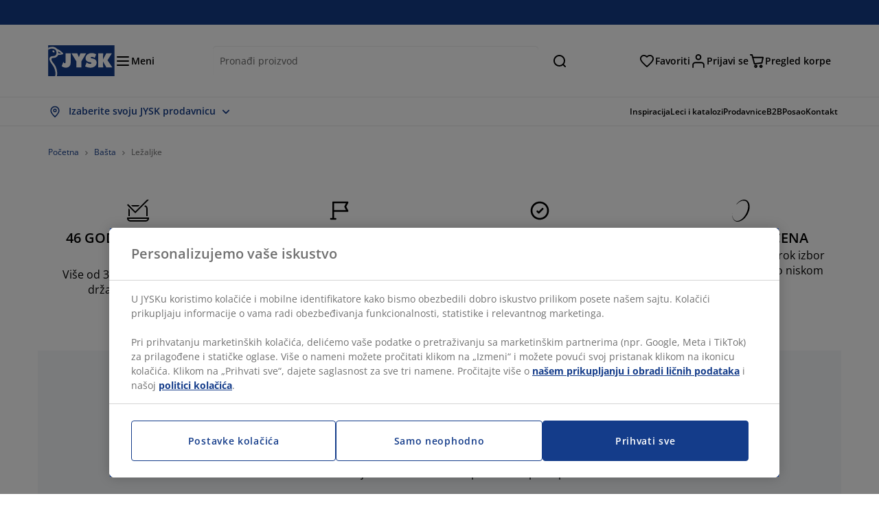

--- FILE ---
content_type: text/html; charset=UTF-8
request_url: https://jysk.rs/basta/lezaljke
body_size: 61187
content:

<!doctype html>
<html lang='sr-RS' dir='ltr'  >
  <head profile="http://www.w3.org/1999/xhtml/vocab">
    <meta charset="utf-8">
    <title>Ležaljke za baštu, plažu ili bazen | JYSK</title>
      <link rel="preconnect" href="//cdn-eu.dynamicyield.com" />
  <link rel="preconnect" href="//st-eu.dynamicyield.com" />
  <link rel="preconnect" href="//rcom-eu.dynamicyield.com" />
  <link rel="dns-prefetch" href="//cdn-eu.dynamicyield.com" />
  <link rel="dns-prefetch" href="//st-eu.dynamicyield.com" />
  <link rel="dns-prefetch" href="//rcom-eu.dynamicyield.com" />
              <!-- Start Google Consent Mode Script -->
      <script type="text/javascript">
        window.dataLayer = window.dataLayer || [];

        function gtag () {
          dataLayer.push(arguments);
        }

        gtag('consent', 'default', {
          ad_storage: 'denied',
          analytics_storage: 'denied',
          wait_for_update: 500,
        });
        gtag('set', 'ads_data_redaction', true);
      </script>
      <!-- End Google Consent Mode Script -->
    
        <script type="text/javascript">
      function getCookie(name) {
        var re = new RegExp(name + "=([^;]+)");
        var value = re.exec(document.cookie);
        return (value != null) ? decodeURI(value[1]) : null;
      }
    </script>

              <script type="text/javascript">
        window.DY = window.DY || {};
                  window.DY.recommendationContext = JSON.parse('{"type":"CATEGORY","lng":"sr_RS","data":["Ba\u0161ta","Le\u017ealjke"]}');
        
                function handle1stPartyCookie(consent) {
          const valueDyid = getCookie('_dyid');
          const valueDyidServer = getCookie('_dyid_server');
          if (consent) {
            if (valueDyid && valueDyidServer === null) {
              const xhr = new XMLHttpRequest();
              xhr.open("POST", "/dy/first-party", true);
              xhr.setRequestHeader("Content-Type", "text/plain");
              xhr.send(valueDyid);
            }
          }
        }
        
        function updateConsentAcceptedStatus(newConsentStatus) {
                    window.DY.userActiveConsent = {accepted: typeof newConsentStatus === "undefined" ? false : newConsentStatus};
          DYO.ActiveConsent.updateConsentAcceptedStatus(newConsentStatus);
          window.localStorage.setItem("userActiveConsent", typeof newConsentStatus !== "undefined" ? newConsentStatus.toString() : "false");
          handle1stPartyCookie(window.DY.userActiveConsent.accepted);
        }

                        const userActiveConsent = window.localStorage.getItem("userActiveConsent");
        window.DY.userActiveConsent = { accepted: userActiveConsent !== null ? userActiveConsent === "true" : false };

                                    window.addEventListener("OneTrustGroupsUpdated", event => {
            const newConsentStatus = event.detail.includes("C0004");
            updateConsentAcceptedStatus(newConsentStatus);
          });
                      </script>
      <script type="text/javascript" src="//cdn-eu.dynamicyield.com/api/9881220/api_dynamic.js"></script>
      <script type="text/javascript" src="//cdn-eu.dynamicyield.com/api/9881220/api_static.js"></script>
    
    <link rel="preload" as="font" href="/themes/custom/jysk_bootstrap/fonts/open_sans/open-sans-v40-cyrillic_cyrillic-ext_greek_greek-ext_latin_latin-ext-600.woff2" type="font/woff2" crossorigin>
<link rel="preload" as="font" href="/themes/custom/jysk_bootstrap/fonts/open_sans/open-sans-v40-cyrillic_cyrillic-ext_greek_greek-ext_latin_latin-ext-700.woff2" type="font/woff2" crossorigin>
<link rel="preload" as="font" href="/themes/custom/jysk_bootstrap/fonts/open_sans/open-sans-v40-cyrillic_cyrillic-ext_greek_greek-ext_latin_latin-ext-regular.woff2" type="font/woff2" crossorigin>


          <meta name='format-detection' content='telephone=no'>
                <meta charset="utf-8" />
<noscript><style>form.antibot * :not(.antibot-message) { display: none !important; }</style>
</noscript><script type="text/javascript" src="https://cdn.cookielaw.org/scripttemplates/otSDKStub.js" data-domain-script="01951312-7e2f-75b1-8c7e-930b1a2ef0c1" data-language="sr-latn" charset="UTF-8"></script>
<style>/* @see https://github.com/aFarkas/lazysizes#broken-image-symbol */.js img.image-lazyload:not([src]) { visibility: hidden; }/* @see https://github.com/aFarkas/lazysizes#automatically-setting-the-sizes-attribute */.js img.lazyloaded[data-sizes=auto] { display: block; width: 100%; }</style>
<meta name="description" content="U JYSKu vas čeka odlična ponuda ležaljki za baštu, plažu ili bazen. Različite dimenzije, boje i materijali. ✔️ Skandinavski dizajn ✔️ Odlične cene" />
<link rel="canonical" href="https://jysk.rs/basta/lezaljke" />
<link rel="shortlink" href="https://jysk.rs/taxonomy/term/14061" />
<meta name="Generator" content="Drupal 10 (https://www.drupal.org)" />
<meta name="MobileOptimized" content="width" />
<meta name="HandheldFriendly" content="true" />
<meta name="viewport" content="width=device-width, initial-scale=1.0" />
<meta name="msapplication-TileColor" content="#da532c" />
<meta name="msapplication-config" content="/themes/custom/jysk_bootstrap/favicon/browserconfig.xml" />
<meta name="theme-color" content="#243a86" />
<link rel="icon" href="/themes/custom/jysk_bootstrap/favicon.ico" type="image/vnd.microsoft.icon" />
<link rel="android-chrome-192x192" href="/themes/custom/jysk_bootstrap/favicon/android-chrome-192x192.png" type="image/png" sizes="" />
<link rel="apple-touch-icon" href="/themes/custom/jysk_bootstrap/favicon/apple-touch-icon_152x152.png" type="image/png" sizes="152x152" />
<link rel="favicon-32x32" href="/themes/custom/jysk_bootstrap/favicon/favicon-32x32.png" type="image/png" sizes="" />
<link rel="apple-touch-icon" href="/themes/custom/jysk_bootstrap/favicon/apple-touch-icon.png" type="image/png" sizes="" />
<link rel="apple-touch-icon" href="/themes/custom/jysk_bootstrap/favicon/apple-touch-icon_180x180.png" type="image/png" sizes="180x180" />
<link rel="icon" href="/themes/custom/jysk_bootstrap/favicon/icon_192x192.png" type="image/png" sizes="192x192" />
<link rel="mstile-150x150" href="/themes/custom/jysk_bootstrap/favicon/mstile-150x150.png" type="image/png" sizes="" />
<link rel="icon" href="/themes/custom/jysk_bootstrap/favicon/icon_128x128.png" type="image/png" sizes="128x128" />
<link rel="apple-touch-icon" href="/themes/custom/jysk_bootstrap/favicon/apple-touch-icon_167x167.png" type="image/png" sizes="167x167" />
<link rel="android-chrome-512x512" href="/themes/custom/jysk_bootstrap/favicon/android-chrome-512x512.png" type="image/png" sizes="" />
<link rel="favicon-16x16" href="/themes/custom/jysk_bootstrap/favicon/favicon-16x16.png" type="image/png" sizes="" />
<link rel="manifest" crossorigin="use-credentials" href="/themes/custom/jysk_bootstrap/favicon/site.webmanifest" />
<link rel="mask-icon" href="/themes/custom/jysk_bootstrap/favicon/safari-pinned-tab.svg" color="#143c8a" />
<link rel="preconnect" href="https://cdnjs.cloudflare.com" crossorigin />

    <link rel="stylesheet" media="all" href="/sites/jysk.rs/files/css/css_WCIP3wmCxdOe8Lyo9wGInJ9ldfmqckdRLdXqF9QyE3g.css?delta=0&amp;language=sr&amp;theme=jysk_bootstrap&amp;include=[base64]" />
<link rel="stylesheet" media="all" href="/sites/jysk.rs/files/css/css_6OhScgV-z2Y8ssBEQIM20wGBk4hM0fH-deo9RHNbrpM.css?delta=1&amp;language=sr&amp;theme=jysk_bootstrap&amp;include=[base64]" />

    <script> var dataLayer = window.dataLayer || []; </script>

          <!-- Google Tag Manager -->
      <script >(function(w,d,s,l,i){w[l]=w[l]||[];w[l].push({'gtm.start':
            new Date().getTime(),event:'gtm.js'});var f=d.getElementsByTagName(s)[0],
          j=d.createElement(s),dl=l!='dataLayer'?'&l='+l:'';j.async=true;j.src=
          'https://www.googletagmanager.com/gtm.js?id='+i+dl;f.parentNode.insertBefore(j,f);
        })(window,document,'script','dataLayer','GTM-KM45937F');
      </script>
      <!-- End Google Tag Manager -->
        <script type="application/json" data-drupal-selector="drupal-settings-json">{"path":{"baseUrl":"\/","pathPrefix":"","currentPath":"taxonomy\/term\/14061","currentPathIsAdmin":false,"isFront":false,"currentLanguage":"sr"},"pluralDelimiter":"\u0003","suppressDeprecationErrors":true,"ajaxPageState":{"libraries":"[base64]","theme":"jysk_bootstrap","theme_token":null},"ajaxTrustedUrl":[],"jysk_react":{"checkout":{"online_sales":null,"click_collect":null,"giftcard_redeem":false,"coupon_redeem":false,"drop_shipment":null,"store_stock":null,"district_selection":null,"show_direct_store_phone_number":null,"b2b":false,"stores_atp_url":"\/websapapi\/shops\/atp\/","stores_atp_url_v2":"\/websapapi\/api\/v2\/atp\/stores\/","stores_with_stock_url":"\/websapapi\/api\/v2\/atp\/onlineWithStoreStatus\/","articles_per_store":"\/websapapi\/shops\/atp\/bundle\/","currency":"RSD","currency_iso":null,"showRecycling":false,"dynamic_dc":null},"customer":{"base_url":"https:\/\/jysk.rs\/","wishlist":1},"newsletter":{"terms_url":"\/pravila-i-uslovi#9","policy_terms_url":"\/pravila-i-uslovi#8"},"domain":{"catalog":"PC_COM_RS","domainCode":"rs","country_code":"RS","sales_org":1016,"show_stock_status":1,"phoneNumber":null,"phoneNumberUrl":"","siteName":"Srbija"},"site_configuration":{"show_coupon_codes":false,"price_unit_format":""},"solrUrl":"https:\/\/jysk.rs\/products\/json\/main_rs\/","img_prefix":"\/\/cdn1.jysk.com\/","wss_b2b_enabled":false,"isB2BNewsletterEnabled":true,"wss_b2b_show_header_icon":false,"domain_code":"rs","backend_environment_type":"wss","novaPoshtaKey":"","postCoderKey":"","ask_zipcode":0,"enable_product_review":true,"online_atp_url":"\/websapapi\/online\/atp","recaptcha_site_key":"6LfawnUUAAAAANXcpn1PDiNdS7waG3kT7RSs_Fpb","adjust_buttons":null,"rating_enabled":true,"language_2_letter_code":"sr","elastic_search_url":"\/service\/search","is_new_checkout_flow":null,"general_notice_bar":"","wss_zip_validation_bypass":0,"faq_allowed_file_extensions":["png","jpg","jpeg","gif","pdf","doc","docx","heic"],"black_friday_theme_enabled":false,"dy_account_id":"9881220"},"jyskSvgIconsPath":"\/themes\/custom\/jysk_bootstrap\/images\/gfx\/icons\/icons.svg#","jysk":{"sliderTime":3000,"lazyload":{"threshold":400,"effect":"fadeIn","placeholder":"\/themes\/custom\/jysk_bootstrap\/images\/bg-lazy-loading.png"},"sales_org":1016,"language":"sr","catalogs":{"sr":"PC_COM_RS"}},"wordBreakDelimiter":"\u0026shy;","jysk_promo_chat":{"styleBgColor":" style=\u0022background-color: #F1F1F1\u0022","idleTime":"6000","body":"\n            \u003Cdiv class=\u0022field field--name-body field--type-text-with-summary field--label-hidden field--item\u0022\u003E\u003Ch2\u003E\u003Cspan style\u003EOvde smo kako bismo Vam pomogli\u003C\/span\u003E\u003C\/h2\u003E\n\n\u003Cp\u003E\u003Cimg alt data-entity-type=\u0022file\u0022 data-entity-uuid=\u002289051933-eede-41e7-b702-f285c74137cf\u0022 height=\u0022100\u0022 src=\u0022\/sites\/jysk.rs\/files\/wysiwyg\/chat-popup-customer-service-girls.png\u0022 width=\u0022100\u0022 loading=\u0022lazy\u0022\u003E\u003C\/p\u003E\n\n\u003Cp\u003E\u003Cspan style\u003EImate li pitanja ili trebate savet pri odabiru pravog proizvoda?\u003C\/span\u003E\u003C\/p\u003E\n\n\u003Cp\u003E\u003Cspan style\u003E\u003Ca class=\u0022btn chat-btn salesforce-chat-secondary-control\u0022 href=\u0022#\u0022 title=\u0022Zapo\u010dni razgovor\u0022\u003EZapo\u010dni razgovor\u003C\/a\u003E\u003C\/span\u003E\u003C\/p\u003E\u003C\/div\u003E\n      ","daysPass":"7","productViews":"10"},"jysk_store":{"nearest_stores_amount":3,"country":"RS","region":"Serbia"},"lazy":{"lazysizes":{"lazyClass":"image-lazyload","loadedClass":"lazyloaded","loadingClass":"lazyloading","preloadClass":"lazypreload","errorClass":"lazyerror","autosizesClass":"lazyautosizes","srcAttr":"data-src","srcsetAttr":"data-srcset","sizesAttr":"data-sizes","minSize":40,"customMedia":[],"init":true,"expFactor":1.5,"hFac":0.80000000000000004,"loadMode":2,"loadHidden":true,"ricTimeout":0,"throttleDelay":125,"plugins":[]},"placeholderSrc":"","preferNative":true,"minified":true,"libraryPath":"\/libraries\/lazysizes"},"webform":{"dialog":{"options":{"narrow":{"title":"Narrow","width":600},"normal":{"title":"Normal","width":800},"wide":{"title":"Wide","width":1000}},"entity_type":"taxonomy_term","entity_id":"14061"}},"ckeditorAccordion":{"accordionStyle":{"collapseAll":1,"keepRowsOpen":null,"animateAccordionOpenAndClose":1,"openTabsWithHash":1,"allowHtmlInTitles":0}},"bootstrap":{"forms_has_error_value_toggle":1,"popover_enabled":1,"popover_animation":1,"popover_auto_close":1,"popover_container":"body","popover_content":"","popover_delay":"0","popover_html":0,"popover_placement":"right","popover_selector":"","popover_title":"","popover_trigger":"click","tooltip_enabled":1,"tooltip_animation":1,"tooltip_container":"body","tooltip_delay":"0","tooltip_html":0,"tooltip_placement":"auto left","tooltip_selector":"","tooltip_trigger":"hover"},"jysk_recommendation":{"blocks":{"36481afe4ff79f003e0d":{"id":"customer_recently_viewed_products","label":"","label_display":"visible","provider":"jysk_recommendation","title":"Nedavno pregledano","count_items":16,"style":"carousel","items":4,"view_mode":"teaser_recently_viewed","block_id":"36481afe4ff79f003e0d"}}},"jsk":{"language":"sr"},"environment":"prod","jysk_google_translate":{"serviceEndpoint":"\/services\/google_translate"},"wss_click_collect":{"cookie_name":"CC_WSS_ORDER_UUID","language":"sr","enabled":1,"stores_stock_enabled":1,"stores_atp_url":"\/websapapi\/shops\/atp\/","stores_with_stock_url":"\/websapapi\/api\/v2\/atp\/onlineWithStoreStatus\/","articles_atp_per_store_url":"\/websapapi\/shops\/atp\/bundle\/","stores_list_url":"\/services\/stores\/get","api_url":"\/wss\/json\/clickcollect\/customer\/","sales_org":1016,"catalog":"PC_COM_RS","order_uuid":"","shops_to_display":5,"min_count_click_collect":1,"api_key":"AIzaSyCrS2FbKJfLaNJrwErA44HRN4FRSr1tFuE","region":"rs"},"wss_payment_labels":{"Products":{"selector":".product-details-page","products":""}},"productStatus":{"new":"01","newOnline":"02","active":"11","activeAlloc":"12","discontinued":"21","tmpOrderBlock":"31","reservedForSales":"32","procuredArticles":"41","onlineOnly":"42","dropShipment":"51","markedForDeletion":"81","notInSboss":"91"},"wss_payment":{"cookie_name_original":"WSS_ORDER_UUID","checksum_cookie_name":"WSS_PAYMENT_ORDER_CHECKSUM","checksum_expires":1,"cookie_domain":".jysk.rs","catalog":"PC_COM_RS","check_atp":1,"api_url":"\/wss\/json\/","online_atp_url":"\/websapapi\/online\/atp","enabled":true,"OrderController":{"selector":".wss-payment-basket"},"prevent_characters":"\/^381[1-9][0-9]{7,8}$\/","name_validation":"\/^([-a-z\u017e\u0107\u010d\u0111\u0161A-Z\u0110\u0160\u0106\u017d\u010c_0-9.\\s])([-a-z\u017e\u0107\u010d\u0111\u0161A-Z\u0110\u0160\u0106\u017d\u010c_0-9.\\s])*$\/","surname_validation":"\/^([-a-z\u017e\u0107\u010d\u0111\u0161A-Z\u0110\u0160\u0106\u017d\u010c_0-9.\\s])([-a-z\u017e\u0107\u010d\u0111\u0161A-Z\u0110\u0160\u0106\u017d\u010c_0-9.\\s])*$\/","company_name_validation":"\/^([-a-z\u017e\u0107\u010d\u0111\u0161A-Z\u0110\u0160\u0106\u017d\u010c_0-9.\\s])([-a-z\u017e\u0107\u010d\u0111\u0161A-Z\u0110\u0160\u0106\u017d\u010c_0-9.\\s])*$\/","street_validation":"\/^([-a-z\u017e\u0107\u010d\u0111\u0161A-Z\u0110\u0160\u0106\u017d\u010c_0-9.\\s])([-a-z\u017e\u0107\u010d\u0111\u0161A-Z\u0110\u0160\u0106\u017d\u010c_0-9.\\s])*$\/","street_number_validation":"\/^((bb|BB|b\\.b\\.|B\\.B\\.)(\\\/[a-z\u017e\u0107\u010d\u0111\u0161A-Z\u0110\u0160\u0106\u017d\u010c_0-9]+)*|(\\d[a-z\u017e\u0107\u010d\u0111\u0161A-Z\u0110\u0160\u0106\u017d\u010c_0-9]{0,2})(\\\/[a-z\u017e\u0107\u010d\u0111\u0161A-Z\u0110\u0160\u0106\u017d\u010c_0-9])*)$\/","zipcode_validation":null,"phone_country_code":"","ask_zipcode":0,"vat_reduced_not_allowed_in":null,"AtpController":{"selector":".wss-payment-add-to-basket"}},"jyskChat":{"enabled":1,"account_id":"001w000001CNHCeAAP","account_name":"RS Customers","deployment_id":"5721r000000TYWu","id":"5731r000000TZ5K","language":"sr","organization_id":"00Dw0000000l1Kc","deployment_url":"https:\/\/jysk.my.salesforce.com\/embeddedservice\/5.0\/esw.min.js","chat_url":"https:\/\/d.la1-c2-frf.salesforceliveagent.com\/chat","salesforce_url":"https:\/\/jysk.my.salesforce.com","content_url":"https:\/\/c.la1-c2-frf.salesforceliveagent.com\/content","endpoint_url":"https:\/\/jysk.my.salesforce-sites.com\/chat","snap_in_name":"Jysk_Snap_ins","esw_live_agent_dev_name":"EmbeddedServiceLiveAgent_Parent04I1r000000CaZGEA0_16b76326b6b","checkConsent":true},"dataLayerPageType":["productListPage","Catalog","AnyTaxonomyTerm"],"dataLayer":"{\u0022productLazyLoadCarousel\u0022:{\u0022name\u0022:\u0022productLazyLoadCarousel\u0022,\u0022data\u0022:{\u0022event\u0022:\u0022ecommerceevent\u0022,\u0022eventCategory\u0022:\u0022ecommerce\u0022,\u0022eventAction\u0022:\u0022@carousel_name\u0022,\u0022eventLabel\u0022:\u0022ProductRecommendation\u0022,\u0022ecommerce\u0022:{\u0022currencyCode\u0022:\u0022RSD\u0022,\u0022impressions\u0022:\u0022@carousel_impressions\u0022}},\u0022reset\u0022:0,\u0022events\u0022:[\u0022product-lazy-load-carousel\u0022]},\u0022productVariants\u0022:{\u0022name\u0022:\u0022productVariants\u0022,\u0022data\u0022:{\u0022event\u0022:\u0022selectVariant\u0022,\u0022eventCategory\u0022:\u0022ecommerce\u0022,\u0022eventLabel\u0022:\u0022ProductVariants\u0022,\u0022attributeType\u0022:\u0022@attributeType\u0022,\u0022attributeValue\u0022:\u0022@attributeValue\u0022},\u0022reset\u0022:0,\u0022events\u0022:[\u0022selectVariant\u0022]},\u0022UpsellingSidebar\u0022:{\u0022name\u0022:\u0022UpsellingSidebar\u0022,\u0022data\u0022:{\u0022event\u0022:\u0022ecommerceevent\u0022,\u0022eventCategory\u0022:\u0022ecommerce\u0022,\u0022eventAction\u0022:\u0022@eventAction\u0022,\u0022eventLabel\u0022:\u0022ProductRecommendation\u0022,\u0022recommendationCategory\u0022:\u0022@recommendationCategory\u0022,\u0022ecommerce\u0022:{\u0022currencyCode\u0022:\u0022RSD\u0022,\u0022impressions\u0022:\u0022@product_teasers\u0022}},\u0022reset\u0022:0,\u0022events\u0022:[\u0022UpsellingSidebar\u0022]},\u0022productListPage\u0022:{\u0022name\u0022:\u0022productListPage\u0022,\u0022data\u0022:{\u0022pageType\u0022:\u0022productListPage\u0022,\u0022loggedIn\u0022:\u0022%js dataLayerLoggedIn() js%\u0022,\u0022userId\u0022:\u0022%js dataLayerUserId() js%\u0022,\u0022country\u0022:\u0022Serbia\u0022,\u0022language\u0022:\u0022sr\u0022,\u0022ecommerce\u0022:{\u0022currencyCode\u0022:\u0022RSD\u0022,\u0022impressions\u0022:\u0022@product_teasers\u0022}},\u0022reset\u0022:0,\u0022events\u0022:[\u0022product-teasers\u0022,\u0022productListPage\u0022]},\u0022emptySearchPage\u0022:{\u0022name\u0022:\u0022emptySearchPage\u0022,\u0022data\u0022:{\u0022pageType\u0022:\u0022nullSearchPage\u0022,\u0022loggedIn\u0022:\u0022%js dataLayerLoggedIn() js%\u0022,\u0022userId\u0022:\u0022%js dataLayerUserId() js%\u0022,\u0022country\u0022:\u0022Serbia\u0022,\u0022language\u0022:\u0022sr\u0022},\u0022reset\u0022:0,\u0022events\u0022:[\u0022search-page-no-results\u0022]},\u0022giftcard-add\u0022:{\u0022name\u0022:\u0022giftcard-add\u0022,\u0022data\u0022:{\u0022event\u0022:\u0022ecommerceevent\u0022,\u0022eventCategory\u0022:\u0022ecommerce\u0022,\u0022eventAction\u0022:\u0022product add to cart\u0022,\u0022ecommerce\u0022:{\u0022currencyCode\u0022:\u0022RSD\u0022,\u0022add\u0022:{\u0022products\u0022:\u0022@giftcard_object\u0022}}},\u0022reset\u0022:0,\u0022events\u0022:[\u0022giftcard-add\u0022]},\u0022giftcard-remove\u0022:{\u0022name\u0022:\u0022giftcard-remove\u0022,\u0022data\u0022:{\u0022event\u0022:\u0022ecommerceevent\u0022,\u0022eventCategory\u0022:\u0022ecommerce\u0022,\u0022eventAction\u0022:\u0022product remove from cart\u0022,\u0022ecommerce\u0022:{\u0022currencyCode\u0022:\u0022RSD\u0022,\u0022remove\u0022:{\u0022products\u0022:\u0022@giftcard_object\u0022}}},\u0022reset\u0022:0,\u0022events\u0022:[\u0022giftcard-remove\u0022]},\u0022cancelPageCC\u0022:{\u0022name\u0022:\u0022cancelPageCC\u0022,\u0022data\u0022:{\u0022pageType\u0022:\u0022@pageName\u0022,\u0022loggedIn\u0022:\u0022%js dataLayerLoggedIn() js%\u0022,\u0022userId\u0022:\u0022%js dataLayerUserId() js%\u0022,\u0022country\u0022:\u0022Serbia\u0022,\u0022language\u0022:\u0022sr\u0022},\u0022reset\u0022:0,\u0022events\u0022:[\u0022cancelPageCC\u0022]},\u0022add-to-cart\u0022:{\u0022name\u0022:\u0022add-to-cart\u0022,\u0022data\u0022:{\u0022event\u0022:\u0022ecommerceevent\u0022,\u0022eventCategory\u0022:\u0022ecommerce\u0022,\u0022eventAction\u0022:\u0022product add to cart\u0022,\u0022ecommerce\u0022:{\u0022currencyCode\u0022:\u0022RSD\u0022,\u0022add\u0022:\u0022@product_quantity_update\u0022}},\u0022reset\u0022:0,\u0022events\u0022:[\u0022add-to-cart\u0022]},\u0022remove-from-cart\u0022:{\u0022name\u0022:\u0022remove-from-cart\u0022,\u0022data\u0022:{\u0022event\u0022:\u0022ecommerceevent\u0022,\u0022eventCategory\u0022:\u0022ecommerce\u0022,\u0022eventAction\u0022:\u0022product remove from cart\u0022,\u0022ecommerce\u0022:{\u0022currencyCode\u0022:\u0022RSD\u0022,\u0022remove\u0022:\u0022@product_quantity_update\u0022}},\u0022reset\u0022:0,\u0022events\u0022:[\u0022remove-from-cart\u0022]},\u0022sync-cart\u0022:{\u0022name\u0022:\u0022sync-cart\u0022,\u0022data\u0022:{\u0022event\u0022:\u0022sync_cart\u0022,\u0022ecommerce\u0022:{\u0022currency\u0022:\u0022RSD\u0022,\u0022value\u0022:\u0022@price\u0022,\u0022items\u0022:\u0022@articles\u0022,\u0022continuous_basket_id\u0022:\u0022@continuous_basket_id\u0022}},\u0022reset\u0022:0,\u0022events\u0022:[\u0022sync-cart\u0022]},\u0022product-teaser-click\u0022:{\u0022name\u0022:\u0022product-teaser-click\u0022,\u0022data\u0022:{\u0022event\u0022:\u0022ecommerceevent\u0022,\u0022eventCategory\u0022:\u0022ecommerce\u0022,\u0022eventAction\u0022:\u0022product click\u0022,\u0022ecommerce\u0022:{\u0022currencyCode\u0022:\u0022RSD\u0022,\u0022click\u0022:\u0022@product_teaser_click\u0022}},\u0022reset\u0022:0,\u0022events\u0022:[\u0022product-teaser-click\u0022]},\u0022filter-reset\u0022:{\u0022name\u0022:\u0022filter-reset\u0022,\u0022data\u0022:{\u0022event\u0022:\u0022event\u0022,\u0022eventCategory\u0022:\u0022filter\u0022,\u0022eventAction\u0022:\u0022reset\u0022},\u0022reset\u0022:0,\u0022events\u0022:[\u0022filter-reset\u0022]},\u0022filters-sort-default\u0022:{\u0022name\u0022:\u0022filters-sort-default\u0022,\u0022data\u0022:{\u0022event\u0022:\u0022event\u0022,\u0022eventCategory\u0022:\u0022sorting\u0022,\u0022eventAction\u0022:\u0022default\u0022,\u0022eventLabel\u0022:\u0022@filters_sort_default\u0022},\u0022reset\u0022:1,\u0022events\u0022:[\u0022product-teasers\u0022,\u0022filters-sort-default\u0022]},\u0022filters-sort-change\u0022:{\u0022name\u0022:\u0022filters-sort-change\u0022,\u0022data\u0022:{\u0022event\u0022:\u0022event\u0022,\u0022eventCategory\u0022:\u0022sorting\u0022,\u0022eventAction\u0022:\u0022changed\u0022,\u0022eventLabel\u0022:\u0022@filters_sort_change\u0022},\u0022reset\u0022:0,\u0022events\u0022:[\u0022filters-sort-change\u0022]},\u0022filters-change\u0022:{\u0022name\u0022:\u0022filters-change\u0022,\u0022data\u0022:{\u0022event\u0022:\u0022event\u0022,\u0022eventCategory\u0022:\u0022filter\u0022,\u0022eventAction\u0022:\u0022@filters_change_action\u0022,\u0022eventLabel\u0022:\u0022@filters_change_label\u0022,\u0022filterValue\u0022:\u0022@filters_change_value\u0022},\u0022reset\u0022:0,\u0022events\u0022:[\u0022filters-change\u0022]},\u0022edlpPage\u0022:{\u0022name\u0022:\u0022edlpPage\u0022,\u0022data\u0022:{\u0022pageType\u0022:\u0022productListPage\u0022,\u0022loggedIn\u0022:\u0022%js dataLayerLoggedIn() js%\u0022,\u0022userId\u0022:\u0022%js dataLayerUserId() js%\u0022,\u0022country\u0022:\u0022Serbia\u0022,\u0022language\u0022:\u0022sr\u0022,\u0022ecommerce\u0022:{\u0022currencyCode\u0022:\u0022RSD\u0022,\u0022impressions\u0022:\u0022@product_teasers\u0022}},\u0022reset\u0022:0,\u0022events\u0022:[\u0022product-teasers\u0022,\u0022edlpPage\u0022]},\u0022campaignsPage\u0022:{\u0022name\u0022:\u0022campaignsPage\u0022,\u0022data\u0022:{\u0022pageType\u0022:\u0022productListPage\u0022,\u0022loggedIn\u0022:\u0022%js dataLayerLoggedIn() js%\u0022,\u0022userId\u0022:\u0022%js dataLayerUserId() js%\u0022,\u0022country\u0022:\u0022Serbia\u0022,\u0022language\u0022:\u0022sr\u0022,\u0022ecommerce\u0022:{\u0022currencyCode\u0022:\u0022RSD\u0022,\u0022impressions\u0022:\u0022@product_teasers\u0022}},\u0022reset\u0022:0,\u0022events\u0022:[\u0022product-teasers\u0022,\u0022campaignsPage\u0022]},\u0022outletPage\u0022:{\u0022name\u0022:\u0022outletPage\u0022,\u0022data\u0022:{\u0022pageType\u0022:\u0022productListPage\u0022,\u0022loggedIn\u0022:\u0022%js dataLayerLoggedIn() js%\u0022,\u0022userId\u0022:\u0022%js dataLayerUserId() js%\u0022,\u0022country\u0022:\u0022Serbia\u0022,\u0022language\u0022:\u0022sr\u0022,\u0022ecommerce\u0022:{\u0022currencyCode\u0022:\u0022RSD\u0022,\u0022impressions\u0022:\u0022@product_teasers\u0022}},\u0022reset\u0022:0,\u0022events\u0022:[\u0022product-teasers\u0022,\u0022outletPage\u0022]},\u0022blogPageMain\u0022:{\u0022name\u0022:\u0022blogPageMain\u0022,\u0022data\u0022:{\u0022pageType\u0022:\u0022blogPage\u0022,\u0022loggedIn\u0022:\u0022%js dataLayerLoggedIn() js%\u0022,\u0022userId\u0022:\u0022%js dataLayerUserId() js%\u0022,\u0022country\u0022:\u0022Serbia\u0022,\u0022language\u0022:\u0022sr\u0022},\u0022reset\u0022:0,\u0022events\u0022:[\u0022blogPageMain\u0022]},\u0022virtualPageView\u0022:{\u0022name\u0022:\u0022virtualPageView\u0022,\u0022data\u0022:{\u0022event\u0022:\u0022virtualPageView\u0022,\u0022virtualPagePath\u0022:\u0022@virtual_page_path\u0022,\u0022virtualPageTitle\u0022:\u0022@virtual_page_title\u0022,\u0022virtualPageType\u0022:\u0022@virtual_page_type\u0022},\u0022reset\u0022:0,\u0022events\u0022:[\u0022virtualPageView\u0022]},\u0022guidePageMain\u0022:{\u0022name\u0022:\u0022guidePageMain\u0022,\u0022data\u0022:{\u0022pageType\u0022:\u0022guidePage\u0022,\u0022loggedIn\u0022:\u0022%js dataLayerLoggedIn() js%\u0022,\u0022userId\u0022:\u0022%js dataLayerUserId() js%\u0022,\u0022country\u0022:\u0022Serbia\u0022,\u0022language\u0022:\u0022sr\u0022},\u0022reset\u0022:0,\u0022events\u0022:[\u0022guidePageMain\u0022]},\u0022guidePageTerm\u0022:{\u0022name\u0022:\u0022guidePageTerm\u0022,\u0022data\u0022:{\u0022pageType\u0022:\u0022guidePage\u0022,\u0022loggedIn\u0022:\u0022%js dataLayerLoggedIn() js%\u0022,\u0022userId\u0022:\u0022%js dataLayerUserId() js%\u0022,\u0022country\u0022:\u0022Serbia\u0022,\u0022language\u0022:\u0022sr\u0022},\u0022reset\u0022:0,\u0022events\u0022:[\u0022guidePageTerm\u0022]},\u0022guidePageNode\u0022:{\u0022name\u0022:\u0022guidePageNode\u0022,\u0022data\u0022:{\u0022pageType\u0022:\u0022guidePage\u0022,\u0022loggedIn\u0022:\u0022%js dataLayerLoggedIn() js%\u0022,\u0022userId\u0022:\u0022%js dataLayerUserId() js%\u0022,\u0022country\u0022:\u0022Serbia\u0022,\u0022language\u0022:\u0022sr\u0022},\u0022reset\u0022:0,\u0022events\u0022:[\u0022guidePageNode\u0022]},\u0022productFamilyPage\u0022:{\u0022name\u0022:\u0022productFamilyPage\u0022,\u0022data\u0022:{\u0022pageType\u0022:\u0022productFamilyPage\u0022,\u0022loggedIn\u0022:\u0022%js dataLayerLoggedIn() js%\u0022,\u0022userId\u0022:\u0022%js dataLayerUserId() js%\u0022,\u0022country\u0022:\u0022Serbia\u0022,\u0022language\u0022:\u0022sr\u0022,\u0022ecommerce\u0022:{\u0022currencyCode\u0022:\u0022RSD\u0022,\u0022impressions\u0022:\u0022@product_teasers\u0022}},\u0022reset\u0022:0,\u0022events\u0022:[\u0022product-teasers\u0022,\u0022productFamilyPage\u0022]},\u0022defaultPageReact\u0022:{\u0022name\u0022:\u0022defaultPageReact\u0022,\u0022data\u0022:{\u0022pageType\u0022:\u0022defaultPage\u0022,\u0022loggedIn\u0022:\u0022%js dataLayerLoggedIn() js%\u0022,\u0022userId\u0022:\u0022%js dataLayerUserId() js%\u0022,\u0022country\u0022:\u0022Serbia\u0022,\u0022language\u0022:\u0022sr\u0022},\u0022reset\u0022:0,\u0022events\u0022:[\u0022customer-page\u0022]},\u0022customerLoginEvent\u0022:{\u0022name\u0022:\u0022customerLoginEvent\u0022,\u0022data\u0022:{\u0022pageType\u0022:\u0022defaultPage\u0022,\u0022loggedIn\u0022:\u0022%js dataLayerLoggedIn() js%\u0022,\u0022userId\u0022:\u0022@userUuid\u0022,\u0022email\u0022:\u0022@email\u0022,\u0022country\u0022:\u0022Serbia\u0022,\u0022language\u0022:\u0022sr\u0022},\u0022reset\u0022:0,\u0022events\u0022:[\u0022customer-login-event\u0022]},\u0022drupalPageLogout\u0022:{\u0022name\u0022:\u0022drupalPageLogout\u0022,\u0022data\u0022:{\u0022pageType\u0022:\u0022productListPage\u0022,\u0022loggedIn\u0022:\u0022false\u0022,\u0022userId\u0022:\u0022anonymous\u0022,\u0022country\u0022:\u0022Serbia\u0022,\u0022language\u0022:\u0022sr\u0022},\u0022reset\u0022:0,\u0022events\u0022:[\u0022drupal-page-logout\u0022]},\u0022customerAutoLogout\u0022:{\u0022name\u0022:\u0022customerAutoLogout\u0022,\u0022data\u0022:{\u0022pageType\u0022:\u0022defaultPage\u0022,\u0022loggedIn\u0022:\u0022false\u0022,\u0022userId\u0022:\u0022anonymous\u0022,\u0022country\u0022:\u0022Serbia\u0022,\u0022language\u0022:\u0022sr\u0022},\u0022reset\u0022:0,\u0022events\u0022:[\u0022CUSTOMER_AUTO_LOGOUT\u0022]},\u0022addToWishlist\u0022:{\u0022name\u0022:\u0022addToWishlist\u0022,\u0022data\u0022:{\u0022event\u0022:\u0022add_to_wishlist\u0022,\u0022ecommerce\u0022:{\u0022currency\u0022:\u0022RSD\u0022,\u0022value\u0022:\u0022@add_to_wishlist_price\u0022,\u0022items\u0022:[\u0022@add_to_wishlist_items\u0022]}},\u0022reset\u0022:0,\u0022events\u0022:[\u0022add-to-wishlist\u0022]},\u0022wishlistRemove\u0022:{\u0022name\u0022:\u0022wishlistRemove\u0022,\u0022data\u0022:{\u0022event\u0022:\u0022event\u0022,\u0022eventCategory\u0022:\u0022wishlist\u0022,\u0022eventAction\u0022:\u0022remove product\u0022,\u0022eventLabel\u0022:\u0022@wssID | @name\u0022,\u0022eventValue\u0022:\u0022%js @price !== \u00270.01\u0027 ? @price : \u0027\u0027 js%\u0022,\u0022brand\u0022:\u0022@brand\u0022,\u0022category\u0022:\u0022@category\u0022},\u0022reset\u0022:0,\u0022events\u0022:[\u0022@jysk-wishlist\\\/WISHLIST_DELETE\u0022]},\u0022wishListPage\u0022:{\u0022name\u0022:\u0022wishListPage\u0022,\u0022data\u0022:{\u0022pageType\u0022:\u0022wishListPage\u0022,\u0022loggedIn\u0022:\u0022true\u0022,\u0022userId\u0022:\u0022%js dataLayerUserId() js%\u0022,\u0022country\u0022:\u0022Serbia\u0022,\u0022language\u0022:\u0022sr\u0022,\u0022ecommerce\u0022:{\u0022currencyCode\u0022:\u0022RSD\u0022,\u0022impressions\u0022:\u0022%js tokens_values.map(function(v, i) { return {name: v.title, id: v.articleId, price: v.price, list: \u0027wishListPage\u0027, position: i+1}; }) js%\u0022}},\u0022reset\u0022:0,\u0022events\u0022:[\u0022wishlist-page\u0022]},\u0022NCFcheckoutPage1\u0022:{\u0022name\u0022:\u0022NCFcheckoutPage1\u0022,\u0022data\u0022:{\u0022pageType\u0022:\u0022checkoutPage1\u0022,\u0022basketType\u0022:\u0022@basketType\u0022,\u0022loggedIn\u0022:\u0022%js dataLayerLoggedIn() js%\u0022,\u0022userId\u0022:\u0022%js dataLayerUserId() js%\u0022,\u0022country\u0022:\u0022Serbia\u0022,\u0022language\u0022:\u0022sr\u0022,\u0022event\u0022:\u0022checkoutEvent\u0022,\u0022ecommerce\u0022:{\u0022currencyCode\u0022:\u0022RSD\u0022,\u0022checkout\u0022:{\u0022actionField\u0022:{\u0022step\u0022:1},\u0022products\u0022:\u0022@orderlines_short\u0022}}},\u0022reset\u0022:0,\u0022events\u0022:[\u0022@jysk-checkout\\\/CHECKOUT_BASKET_VIEW\u0022]},\u0022NCFemptyBasket\u0022:{\u0022name\u0022:\u0022NCFemptyBasket\u0022,\u0022data\u0022:{\u0022pageType\u0022:\u0022emptyBasketPage\u0022,\u0022loggedIn\u0022:\u0022%js dataLayerLoggedIn() js%\u0022,\u0022userId\u0022:\u0022%js dataLayerUserId() js%\u0022,\u0022country\u0022:\u0022Serbia\u0022,\u0022language\u0022:\u0022sr\u0022},\u0022reset\u0022:0,\u0022events\u0022:[\u0022@jysk-checkout\\\/CHECKOUT_EMPTY_BASKET_VIEW\u0022]},\u0022NCFcheckoutPage2\u0022:{\u0022name\u0022:\u0022NCFcheckoutPage2\u0022,\u0022data\u0022:{\u0022pageType\u0022:\u0022checkoutPage2\u0022,\u0022basketType\u0022:\u0022@basketType\u0022,\u0022loggedIn\u0022:\u0022%js dataLayerLoggedIn() js%\u0022,\u0022userId\u0022:\u0022%js dataLayerUserId() js%\u0022,\u0022country\u0022:\u0022Serbia\u0022,\u0022language\u0022:\u0022sr\u0022,\u0022event\u0022:\u0022checkoutEvent\u0022,\u0022ecommerce\u0022:{\u0022currencyCode\u0022:\u0022RSD\u0022,\u0022checkout\u0022:{\u0022actionField\u0022:{\u0022step\u0022:2,\u0022action\u0022:\u0022checkout\u0022},\u0022products\u0022:\u0022@orderlines_short\u0022}}},\u0022reset\u0022:0,\u0022events\u0022:[\u0022@jysk-checkout\\\/CHECKOUT_SELECT_DELIVERY\u0022]},\u0022NCFcheckoutPage3\u0022:{\u0022name\u0022:\u0022NCFcheckoutPage3\u0022,\u0022data\u0022:{\u0022pageType\u0022:\u0022@checkoutPageType\u0022,\u0022basketType\u0022:\u0022@basketType\u0022,\u0022loggedIn\u0022:\u0022%js dataLayerLoggedIn() js%\u0022,\u0022userId\u0022:\u0022%js dataLayerUserId() js%\u0022,\u0022country\u0022:\u0022Serbia\u0022,\u0022language\u0022:\u0022sr\u0022,\u0022event\u0022:\u0022checkoutEvent\u0022,\u0022ecommerce\u0022:{\u0022currencyCode\u0022:\u0022RSD\u0022,\u0022checkout\u0022:{\u0022actionField\u0022:{\u0022step\u0022:\u0022@pageCheckoutStep\u0022,\u0022action\u0022:\u0022checkout\u0022},\u0022products\u0022:\u0022@orderlines_short\u0022}}},\u0022reset\u0022:0,\u0022events\u0022:[\u0022@jysk-checkout\\\/CHECKOUT_SAVE_ADDRESS\u0022]},\u0022NCFcheckoutPage4\u0022:{\u0022name\u0022:\u0022NCFcheckoutPage4\u0022,\u0022data\u0022:{\u0022pageType\u0022:\u0022checkoutPage4\u0022,\u0022basketType\u0022:\u0022@basketType\u0022,\u0022loggedIn\u0022:\u0022%js dataLayerLoggedIn() js%\u0022,\u0022userId\u0022:\u0022%js dataLayerUserId() js%\u0022,\u0022country\u0022:\u0022Serbia\u0022,\u0022language\u0022:\u0022sr\u0022,\u0022event\u0022:\u0022checkoutEvent\u0022,\u0022ecommerce\u0022:{\u0022currencyCode\u0022:\u0022RSD\u0022,\u0022checkout\u0022:{\u0022actionField\u0022:{\u0022step\u0022:4,\u0022action\u0022:\u0022checkout\u0022},\u0022products\u0022:\u0022@orderlines_short\u0022}}},\u0022reset\u0022:0,\u0022events\u0022:[\u0022@jysk-checkout\\\/CHECKOUT_SAVE_PAYMENT\u0022]},\u0022NCFtransactionPage\u0022:{\u0022name\u0022:\u0022NCFtransactionPage\u0022,\u0022data\u0022:{\u0022pageType\u0022:\u0022transactionPage\u0022,\u0022basketType\u0022:\u0022@basketType\u0022,\u0022loggedIn\u0022:\u0022%js dataLayerLoggedIn() js%\u0022,\u0022userId\u0022:\u0022%js dataLayerUserId() js%\u0022,\u0022country\u0022:\u0022Serbia\u0022,\u0022language\u0022:\u0022sr\u0022,\u0022firstName\u0022:\u0022@firstName\u0022,\u0022lastName\u0022:\u0022@lastName\u0022,\u0022email\u0022:\u0022@email\u0022,\u0022phoneNumber\u0022:\u0022@phoneNumber\u0022,\u0022homeAddress\u0022:\u0022@homeAddress\u0022,\u0022event\u0022:\u0022checkoutEvent\u0022,\u0022ecommerce\u0022:{\u0022currencyCode\u0022:\u0022RSD\u0022,\u0022purchase\u0022:{\u0022actionField\u0022:\u0022@transaction_order_values\u0022,\u0022products\u0022:\u0022@orderlines_short\u0022}}},\u0022reset\u0022:0,\u0022events\u0022:[\u0022@jysk-checkout\\\/CHECKOUT_RECEIPT_PAGE\u0022]},\u0022NCFdelivery-action\u0022:{\u0022name\u0022:\u0022NCFdelivery-action\u0022,\u0022data\u0022:{\u0022event\u0022:\u0022ecommerceevent\u0022,\u0022eventCategory\u0022:\u0022ecommerce\u0022,\u0022eventAction\u0022:\u0022checkout option step 1\u0022,\u0022eventLabel\u0022:\u0022@delivery_action\u0022,\u0022ecommerce\u0022:{\u0022checkout_option\u0022:{\u0022actionField\u0022:{\u0022step\u0022:1,\u0022option\u0022:\u0022@delivery_action\u0022}}}},\u0022reset\u0022:0,\u0022events\u0022:[\u0022NCFdeliveryAction\u0022]},\u0022NCFpayment-action\u0022:{\u0022name\u0022:\u0022NCFpayment-action\u0022,\u0022data\u0022:{\u0022event\u0022:\u0022ecommerceevent\u0022,\u0022eventCategory\u0022:\u0022ecommerce\u0022,\u0022eventAction\u0022:\u0022checkout option step 3\u0022,\u0022eventLabel\u0022:\u0022@payment_action\u0022,\u0022ecommerce\u0022:{\u0022checkout_option\u0022:{\u0022actionField\u0022:{\u0022step\u0022:3,\u0022option\u0022:\u0022@payment_action\u0022}}}},\u0022reset\u0022:0,\u0022events\u0022:[\u0022NCFpaymentAction\u0022]},\u0022NCF-add-to-cart\u0022:{\u0022name\u0022:\u0022NCF-add-to-cart\u0022,\u0022data\u0022:{\u0022event\u0022:\u0022ecommerceevent\u0022,\u0022eventCategory\u0022:\u0022ecommerce\u0022,\u0022eventAction\u0022:\u0022product add to cart\u0022,\u0022ecommerce\u0022:{\u0022currencyCode\u0022:\u0022RSD\u0022,\u0022add\u0022:\u0022@product_quantity_update\u0022},\u0022basket\u0022:\u0022@articles\u0022},\u0022reset\u0022:0,\u0022events\u0022:[\u0022NCF-add-to-cart\u0022]},\u0022NCF-remove-from-cart\u0022:{\u0022name\u0022:\u0022NCF-remove-from-cart\u0022,\u0022data\u0022:{\u0022event\u0022:\u0022ecommerceevent\u0022,\u0022eventCategory\u0022:\u0022ecommerce\u0022,\u0022eventAction\u0022:\u0022product remove from cart\u0022,\u0022ecommerce\u0022:{\u0022currencyCode\u0022:\u0022RSD\u0022,\u0022remove\u0022:\u0022@product_quantity_update\u0022},\u0022basket\u0022:\u0022@articles\u0022},\u0022reset\u0022:0,\u0022events\u0022:[\u0022NCF-remove-from-cart\u0022]},\u0022NCF-sync-cart\u0022:{\u0022name\u0022:\u0022NCF-sync-cart\u0022,\u0022data\u0022:{\u0022event\u0022:\u0022sync_cart\u0022,\u0022ecommerce\u0022:{\u0022currency\u0022:\u0022RSD\u0022,\u0022value\u0022:\u0022@price\u0022,\u0022items\u0022:\u0022@articles\u0022,\u0022continuous_basket_id\u0022:\u0022@continuous_basket_id\u0022}},\u0022reset\u0022:0,\u0022events\u0022:[\u0022NCF-sync-cart\u0022]},\u0022NCF-convert-online-order-to-CC\u0022:{\u0022name\u0022:\u0022NCF-convert-online-order-to-CC\u0022,\u0022data\u0022:{\u0022event\u0022:\u0022event\u0022,\u0022eventCategory\u0022:\u0022Click \u0026 Collect Convert Banner\u0022,\u0022eventAction\u0022:\u0022Clicked\u0022,\u0022eventLabel\u0022:\u0022Yes, move products\u0022},\u0022reset\u0022:0,\u0022events\u0022:[\u0022@jysk-checkout\\\/CHECKOUT_CONVERT_ORDERLINES\u0022]},\u0022NCF-refuse-convert-online-order-to-CC\u0022:{\u0022name\u0022:\u0022NCF-refuse-convert-online-order-to-CC\u0022,\u0022data\u0022:{\u0022event\u0022:\u0022event\u0022,\u0022eventCategory\u0022:\u0022Click \u0026 Collect Convert Banner\u0022,\u0022eventAction\u0022:\u0022Clicked\u0022,\u0022eventLabel\u0022:\u0022No thanks\u0022},\u0022reset\u0022:0,\u0022events\u0022:[\u0022@jysk-checkout\\\/CHECKOUT_DISPLAY_CONVERT_ORDERLINES_MODAL\u0022]},\u0022NCF-close-convert-online-order-to-CC\u0022:{\u0022name\u0022:\u0022NCF-close-convert-online-order-to-CC\u0022,\u0022data\u0022:{\u0022event\u0022:\u0022event\u0022,\u0022eventCategory\u0022:\u0022Click \u0026 Collect Convert Banner\u0022,\u0022eventAction\u0022:\u0022Clicked\u0022,\u0022eventLabel\u0022:\u0022Closed\u0022},\u0022reset\u0022:0,\u0022events\u0022:[\u0022@jysk-checkout\\\/CHECKOUT_CLOSE_CONVERT_ORDERLINES\u0022]},\u0022NCF-convert-online-order-to-CC-popup-view\u0022:{\u0022name\u0022:\u0022NCF-convert-online-order-to-CC-popup-view\u0022,\u0022data\u0022:{\u0022event\u0022:\u0022event\u0022,\u0022eventCategory\u0022:\u0022Click \u0026 Collect Convert Banner\u0022,\u0022eventAction\u0022:\u0022Viewed\u0022},\u0022reset\u0022:0,\u0022events\u0022:[\u0022MODAL_CONVERT_ONLINE_ORDER_TO_CC\u0022]},\u0022NCF-giftcard\u0022:{\u0022name\u0022:\u0022NCF-giftcard\u0022,\u0022data\u0022:{\u0022event\u0022:\u0022ecommerceevent\u0022,\u0022eventCategory\u0022:\u0022ecommerce\u0022,\u0022eventAction\u0022:\u0022@giftcard_event\u0022,\u0022ecommerce\u0022:{\u0022currencyCode\u0022:\u0022RSD\u0022,\u0022add\u0022:{\u0022products\u0022:\u0022@giftcard_product\u0022}}},\u0022reset\u0022:0,\u0022events\u0022:[\u0022NCF-giftcard\u0022]},\u0022PromotionPush\u0022:{\u0022name\u0022:\u0022PromotionPush\u0022,\u0022data\u0022:{\u0022event\u0022:\u0022event\u0022,\u0022eventCategory\u0022:\u0022PromotionPush\u0022,\u0022eventAction\u0022:\u0022@promotion_push\u0022,\u0022eventLabel\u0022:\u0022@promotion_push_url\u0022},\u0022reset\u0022:0,\u0022events\u0022:[\u0022promotion-push\u0022]},\u0022ChatPromotionPush\u0022:{\u0022name\u0022:\u0022ChatPromotionPush\u0022,\u0022data\u0022:{\u0022event\u0022:\u0022event\u0022,\u0022eventCategory\u0022:\u0022ChatPromotionPush\u0022,\u0022eventAction\u0022:\u0022@chat_promotion_push\u0022,\u0022eventLabel\u0022:\u0022@chat_promotion_push_url\u0022},\u0022reset\u0022:0,\u0022events\u0022:[\u0022chat-promotion-push\u0022]},\u0022NCF-error-messages\u0022:{\u0022name\u0022:\u0022NCF-error-messages\u0022,\u0022data\u0022:{\u0022event\u0022:\u0022event\u0022,\u0022eventCategory\u0022:\u0022Checkout Form Errors\u0022,\u0022eventAction\u0022:\u0022@basketType\u0022,\u0022eventLabel\u0022:\u0022@errorMessage\u0022},\u0022reset\u0022:0,\u0022events\u0022:[\u0022NCF-error-messages\u0022]},\u0022NCF-Cancel-Click-Collect\u0022:{\u0022name\u0022:\u0022NCF-Cancel-Click-Collect\u0022,\u0022data\u0022:{\u0022event\u0022:\u0022event\u0022,\u0022eventCategory\u0022:\u0022Cancelled Order\u0022,\u0022eventAction\u0022:\u0022Clicked\u0022,\u0022eventLabel\u0022:\u0022Cancel Click \u0026 Collect\u0022},\u0022reset\u0022:0,\u0022events\u0022:[\u0022CHECKOUT_CANCEL_CC_ORDER\u0022]},\u0022NCF-Cancelled-Order-View\u0022:{\u0022name\u0022:\u0022NCF-Cancelled-Order-View\u0022,\u0022data\u0022:{\u0022event\u0022:\u0022event\u0022,\u0022eventCategory\u0022:\u0022Cancelled Order\u0022,\u0022eventAction\u0022:\u0022Viewed\u0022},\u0022reset\u0022:0,\u0022events\u0022:[\u0022CHECKOUT_PAYMENT_CANCELLED\u0022]},\u0022NCF-Go-To-Payment\u0022:{\u0022name\u0022:\u0022NCF-Go-To-Payment\u0022,\u0022data\u0022:{\u0022event\u0022:\u0022event\u0022,\u0022eventCategory\u0022:\u0022Cancelled Order\u0022,\u0022eventAction\u0022:\u0022Clicked\u0022,\u0022eventLabel\u0022:\u0022Go to payment\u0022},\u0022reset\u0022:0,\u0022events\u0022:[\u0022CHECKOUT_GO_TO_PAYMENT\u0022]},\u0022NCF-Edit-Order\u0022:{\u0022name\u0022:\u0022NCF-Edit-Order\u0022,\u0022data\u0022:{\u0022event\u0022:\u0022event\u0022,\u0022eventCategory\u0022:\u0022Cancelled Order\u0022,\u0022eventAction\u0022:\u0022Clicked\u0022,\u0022eventLabel\u0022:\u0022Edit order\u0022},\u0022reset\u0022:0,\u0022events\u0022:[\u0022CHECKOUT_EDIT_ORDER\u0022]},\u0022product-pager-click\u0022:{\u0022name\u0022:\u0022product-pager-click\u0022,\u0022data\u0022:{\u0022event\u0022:\u0022ecommerceevent\u0022,\u0022eventCategory\u0022:\u0022ecommerce\u0022,\u0022eventAction\u0022:\u0022product impressions - pagination\u0022,\u0022eventNonInteraction\u0022:\u0022true\u0022,\u0022ecommerce\u0022:{\u0022currencyCode\u0022:\u0022RSD\u0022,\u0022impressions\u0022:\u0022@product_teasers\u0022}},\u0022reset\u0022:1,\u0022events\u0022:[\u0022product-teasers-pagination\u0022,\u0022ajax-solr-page\u0022]},\u0022videoPage\u0022:{\u0022name\u0022:\u0022videoPage\u0022,\u0022data\u0022:{\u0022pageType\u0022:\u0022videoPage\u0022,\u0022loggedIn\u0022:\u0022%js dataLayerLoggedIn() js%\u0022,\u0022userId\u0022:\u0022%js dataLayerUserId() js%\u0022,\u0022country\u0022:\u0022Serbia\u0022,\u0022language\u0022:\u0022sr\u0022},\u0022reset\u0022:0,\u0022events\u0022:[\u0022videoPage\u0022]},\u0022frontBannerSlide\u0022:{\u0022name\u0022:\u0022frontBannerSlide\u0022,\u0022data\u0022:{\u0022event\u0022:\u0022event\u0022,\u0022eventCategory\u0022:\u0022Frontpage slider\u0022,\u0022eventAction\u0022:\u0022View\u0022,\u0022eventLabel\u0022:\u0022@position\u0022},\u0022reset\u0022:0,\u0022events\u0022:[\u0022front-banner-slide\u0022]},\u0022frontBannerClick\u0022:{\u0022name\u0022:\u0022frontBannerClick\u0022,\u0022data\u0022:{\u0022event\u0022:\u0022event\u0022,\u0022eventCategory\u0022:\u0022Frontpage slider\u0022,\u0022eventAction\u0022:\u0022Click\u0022,\u0022eventLabel\u0022:\u0022@position\u0022},\u0022reset\u0022:0,\u0022events\u0022:[\u0022front-banner-click\u0022]},\u0022back-in-stock\u0022:{\u0022name\u0022:\u0022back-in-stock\u0022,\u0022data\u0022:{\u0022event\u0022:\u0022backInStockEvent\u0022,\u0022eventCategory\u0022:\u0022Back in stock\u0022,\u0022eventAction\u0022:\u0022Notification signup @status\u0022,\u0022eventLabel\u0022:\u0022@article_id | @article_name\u0022,\u0022email\u0022:\u0022@email\u0022,\u0022pageType\u0022:\u0022productListPage\u0022},\u0022reset\u0022:0,\u0022events\u0022:[\u0022back-in-stock\u0022]},\u0022newsletter\u0022:{\u0022name\u0022:\u0022newsletter\u0022,\u0022data\u0022:{\u0022event\u0022:\u0022newsletterEvent\u0022,\u0022eventCategory\u0022:\u0022Newsletter\u0022,\u0022eventAction\u0022:\u0022Newsletter signup @status\u0022,\u0022eventLabel\u0022:\u0022@newsletter_placement\u0022,\u0022email\u0022:\u0022@email\u0022,\u0022pageType\u0022:\u0022productListPage\u0022},\u0022reset\u0022:0,\u0022events\u0022:[\u0022newsletter\u0022]},\u0022recommended-accessories-powerstep\u0022:{\u0022name\u0022:\u0022recommended-accessories-powerstep\u0022,\u0022data\u0022:{\u0022event\u0022:\u0022ecommerceevent\u0022,\u0022eventCategory\u0022:\u0022ecommerce\u0022,\u0022eventAction\u0022:\u0022@carousel_name\u0022,\u0022eventLabel\u0022:\u0022ProductRecommendation\u0022,\u0022ecommerce\u0022:{\u0022currencyCode\u0022:\u0022RSD\u0022,\u0022impressions\u0022:\u0022@carousel_impressions\u0022}},\u0022reset\u0022:0,\u0022events\u0022:[\u0022recommended-accessories-powerstep\u0022]},\u0022create-account\u0022:{\u0022name\u0022:\u0022create-account\u0022,\u0022data\u0022:{\u0022event\u0022:\u0022create_account\u0022,\u0022userId\u0022:\u0022%js dataLayerUserId() js%\u0022,\u0022email\u0022:\u0022@email\u0022},\u0022reset\u0022:0,\u0022events\u0022:[\u0022create-account\u0022]},\u0022create-account-b2b\u0022:{\u0022name\u0022:\u0022create-account-b2b\u0022,\u0022data\u0022:{\u0022event\u0022:\u0022create_account_b2b\u0022,\u0022userId\u0022:\u0022%js dataLayerUserId() js%\u0022,\u0022email\u0022:\u0022@email\u0022},\u0022reset\u0022:0,\u0022events\u0022:[\u0022create-account-b2b\u0022]}}","exchangeRate":117.40286,"googleapis_maps_key":"AIzaSyCrS2FbKJfLaNJrwErA44HRN4FRSr1tFuE","jysk_react_ssr":{"globalSettings":{"language":"sr","catalog":"PC_COM_RS","wordBreakDelimiter":"\u0026shy;","solrUrl":"https:\/\/jysk.rs\/products\/json\/main_rs\/","baseUrl":"https:\/\/jysk.rs\/","languagePrefix":null,"exchangeRate":117.40286,"dataLayerPageType":["productListPage","Catalog","AnyTaxonomyTerm"],"disablePrerender":false,"districtSelection":false,"showDirectStorePhoneNumber":false,"secondaryPriceEnabled":false,"showVATText":false,"domainCode":"rs","languageCode":"sr-rs","multiLingual":false,"newsletterB2cLayoutVertical":0,"showRecyclingCheckout":false,"salesOrganisationID":1016,"storePortProximityURL":"\/storeport\/proximity\/","onlineBasketEnabled":true,"clickAndCollectEnabled":true,"storeStockEnabled":true,"showStockStatus":true,"storesWithStockATPURL":"\/websapapi\/api\/v2\/atp\/onlineWithStoreStatus\/","dcATPURL":"\/websapapi\/api\/v2\/atp\/dc\/","dcSupplyURL":"\/dc\/v1\/supplying?salesOrg=","dcDeterminationURL":"\/dc\/v1\/determination?salesOrg=","discountB2B":8,"isNewCheckoutFlow":false,"wssZipValidationBypass":false,"campaignColor":"","jyskCookieManagementPlatform":"one_trust","useSimplifiedB2BForm":false,"greatOfferNotificationThreshold":null,"b2bEmail":null,"dynamicDCEnabled":false,"searchServiceEnabled":false,"dynamicYield":{"apiKey":"bd140f3ac13ab5f058721e97e34b7517d3c8ff1fe881d980aa546469c10921fb"}}},"user":{"uid":0,"permissionsHash":"f4b65b6d02499e53b58f49b01e1dbebcdc828343048b181948c25ac4b1cb94e9"}}</script>
<script src="/sites/jysk.rs/files/js/js_biKrhcDqKiZOf23BedvHQwivVbMNGSn7xAF-Tr_zQCI.js?scope=header&amp;delta=0&amp;language=sr&amp;theme=jysk_bootstrap&amp;include=[base64]"></script>
<script src="/modules/custom/jysk_chat/js/jysk_chat.js?v=1.4" defer type="text/javascript"></script>
<script src="https://cdn.jsdelivr.net/npm/js-cookie@3.0.5/dist/js.cookie.min.js"></script>
<script src="/sites/jysk.rs/files/js/js_A-vicQuv02tBelQ_6aLPy6DWfjXY4WGw7kZOHhUhqeY.js?scope=header&amp;delta=3&amp;language=sr&amp;theme=jysk_bootstrap&amp;include=[base64]"></script>

                  <script type="text/javascript">
        window.addEventListener('OneTrustGroupsUpdated', function() {
          // C0002 is the code for statistics consent.
          if (OnetrustActiveGroups.includes('C0002')) {
            ;window.NREUM||(NREUM={});NREUM.init={distributed_tracing:{enabled:true},privacy:{cookies_enabled:true},ajax:{deny_list:["bam.eu01.nr-data.net"]}};

            ;NREUM.loader_config={accountID:"3891385",trustKey:"",agentID:"538759583",licenseKey:"NRJS-533bb03be325e6bb299",applicationID:"538759583"};
            ;NREUM.info={beacon:"bam.eu01.nr-data.net",errorBeacon:"bam.eu01.nr-data.net",licenseKey:"NRJS-533bb03be325e6bb299",applicationID:"538759583",sa:1};
            ;/*! For license information please see nr-loader-spa-1.296.0.min.js.LICENSE.txt */
            (()=>{var e,t,r={8122:(e,t,r)=>{"use strict";r.d(t,{a:()=>i});var n=r(944);function i(e,t){try{if(!e||"object"!=typeof e)return(0,n.R)(3);if(!t||"object"!=typeof t)return(0,n.R)(4);const r=Object.create(Object.getPrototypeOf(t),Object.getOwnPropertyDescriptors(t)),o=0===Object.keys(r).length?e:r;for(let a in o)if(void 0!==e[a])try{if(null===e[a]){r[a]=null;continue}Array.isArray(e[a])&&Array.isArray(t[a])?r[a]=Array.from(new Set([...e[a],...t[a]])):"object"==typeof e[a]&&"object"==typeof t[a]?r[a]=i(e[a],t[a]):r[a]=e[a]}catch(e){r[a]||(0,n.R)(1,e)}return r}catch(e){(0,n.R)(2,e)}}},2555:(e,t,r)=>{"use strict";r.d(t,{D:()=>s,f:()=>a});var n=r(384),i=r(8122);const o={beacon:n.NT.beacon,errorBeacon:n.NT.errorBeacon,licenseKey:void 0,applicationID:void 0,sa:void 0,queueTime:void 0,applicationTime:void 0,ttGuid:void 0,user:void 0,account:void 0,product:void 0,extra:void 0,jsAttributes:{},userAttributes:void 0,atts:void 0,transactionName:void 0,tNamePlain:void 0};function a(e){try{return!!e.licenseKey&&!!e.errorBeacon&&!!e.applicationID}catch(e){return!1}}const s=e=>(0,i.a)(e,o)},9324:(e,t,r)=>{"use strict";r.d(t,{F3:()=>i,Xs:()=>o,Yq:()=>a,xv:()=>n});const n="1.296.0",i="PROD",o="CDN",a="^2.0.0-alpha.18"},6154:(e,t,r)=>{"use strict";r.d(t,{A4:()=>s,OF:()=>d,RI:()=>i,WN:()=>h,bv:()=>o,gm:()=>a,lR:()=>f,m:()=>u,mw:()=>c,sb:()=>l});var n=r(1863);const i="undefined"!=typeof window&&!!window.document,o="undefined"!=typeof WorkerGlobalScope&&("undefined"!=typeof self&&self instanceof WorkerGlobalScope&&self.navigator instanceof WorkerNavigator||"undefined"!=typeof globalThis&&globalThis instanceof WorkerGlobalScope&&globalThis.navigator instanceof WorkerNavigator),a=i?window:"undefined"!=typeof WorkerGlobalScope&&("undefined"!=typeof self&&self instanceof WorkerGlobalScope&&self||"undefined"!=typeof globalThis&&globalThis instanceof WorkerGlobalScope&&globalThis),s="complete"===a?.document?.readyState,c=Boolean("hidden"===a?.document?.visibilityState),u=""+a?.location,d=/iPad|iPhone|iPod/.test(a.navigator?.userAgent),l=d&&"undefined"==typeof SharedWorker,f=(()=>{const e=a.navigator?.userAgent?.match(/Firefox[/\s](\d+\.\d+)/);return Array.isArray(e)&&e.length>=2?+e[1]:0})(),h=Date.now()-(0,n.t)()},7295:(e,t,r)=>{"use strict";r.d(t,{Xv:()=>a,gX:()=>i,iW:()=>o});var n=[];function i(e){if(!e||o(e))return!1;if(0===n.length)return!0;for(var t=0;t<n.length;t++){var r=n[t];if("*"===r.hostname)return!1;if(s(r.hostname,e.hostname)&&c(r.pathname,e.pathname))return!1}return!0}function o(e){return void 0===e.hostname}function a(e){if(n=[],e&&e.length)for(var t=0;t<e.length;t++){let r=e[t];if(!r)continue;0===r.indexOf("http://")?r=r.substring(7):0===r.indexOf("https://")&&(r=r.substring(8));const i=r.indexOf("/");let o,a;i>0?(o=r.substring(0,i),a=r.substring(i)):(o=r,a="");let[s]=o.split(":");n.push({hostname:s,pathname:a})}}function s(e,t){return!(e.length>t.length)&&t.indexOf(e)===t.length-e.length}function c(e,t){return 0===e.indexOf("/")&&(e=e.substring(1)),0===t.indexOf("/")&&(t=t.substring(1)),""===e||e===t}},3241:(e,t,r)=>{"use strict";r.d(t,{W:()=>o});var n=r(6154);const i="newrelic";function o(e={}){try{n.gm.dispatchEvent(new CustomEvent(i,{detail:e}))}catch(e){}}},1687:(e,t,r)=>{"use strict";r.d(t,{Ak:()=>u,Ze:()=>f,x3:()=>d});var n=r(3241),i=r(7836),o=r(3606),a=r(860),s=r(2646);const c={};function u(e,t){const r={staged:!1,priority:a.P3[t]||0};l(e),c[e].get(t)||c[e].set(t,r)}function d(e,t){e&&c[e]&&(c[e].get(t)&&c[e].delete(t),p(e,t,!1),c[e].size&&h(e))}function l(e){if(!e)throw new Error("agentIdentifier required");c[e]||(c[e]=new Map)}function f(e="",t="feature",r=!1){if(l(e),!e||!c[e].get(t)||r)return p(e,t);c[e].get(t).staged=!0,h(e)}function h(e){const t=Array.from(c[e]);t.every((([e,t])=>t.staged))&&(t.sort(((e,t)=>e[1].priority-t[1].priority)),t.forEach((([t])=>{c[e].delete(t),p(e,t)})))}function p(e,t,r=!0){const a=e?i.ee.get(e):i.ee,c=o.i.handlers;if(!a.aborted&&a.backlog&&c){if((0,n.W)({agentIdentifier:e,type:"lifecycle",name:"drain",feature:t}),r){const e=a.backlog[t],r=c[t];if(r){for(let t=0;e&&t<e.length;++t)g(e[t],r);Object.entries(r).forEach((([e,t])=>{Object.values(t||{}).forEach((t=>{t[0]?.on&&t[0]?.context()instanceof s.y&&t[0].on(e,t[1])}))}))}}a.isolatedBacklog||delete c[t],a.backlog[t]=null,a.emit("drain-"+t,[])}}function g(e,t){var r=e[1];Object.values(t[r]||{}).forEach((t=>{var r=e[0];if(t[0]===r){var n=t[1],i=e[3],o=e[2];n.apply(i,o)}}))}},7836:(e,t,r)=>{"use strict";r.d(t,{P:()=>s,ee:()=>c});var n=r(384),i=r(8990),o=r(2646),a=r(5607);const s="nr@context:".concat(a.W),c=function e(t,r){var n={},a={},d={},l=!1;try{l=16===r.length&&u.initializedAgents?.[r]?.runtime.isolatedBacklog}catch(e){}var f={on:p,addEventListener:p,removeEventListener:function(e,t){var r=n[e];if(!r)return;for(var i=0;i<r.length;i++)r[i]===t&&r.splice(i,1)},emit:function(e,r,n,i,o){!1!==o&&(o=!0);if(c.aborted&&!i)return;t&&o&&t.emit(e,r,n);var s=h(n);g(e).forEach((e=>{e.apply(s,r)}));var u=v()[a[e]];u&&u.push([f,e,r,s]);return s},get:m,listeners:g,context:h,buffer:function(e,t){const r=v();if(t=t||"feature",f.aborted)return;Object.entries(e||{}).forEach((([e,n])=>{a[n]=t,t in r||(r[t]=[])}))},abort:function(){f._aborted=!0,Object.keys(f.backlog).forEach((e=>{delete f.backlog[e]}))},isBuffering:function(e){return!!v()[a[e]]},debugId:r,backlog:l?{}:t&&"object"==typeof t.backlog?t.backlog:{},isolatedBacklog:l};return Object.defineProperty(f,"aborted",{get:()=>{let e=f._aborted||!1;return e||(t&&(e=t.aborted),e)}}),f;function h(e){return e&&e instanceof o.y?e:e?(0,i.I)(e,s,(()=>new o.y(s))):new o.y(s)}function p(e,t){n[e]=g(e).concat(t)}function g(e){return n[e]||[]}function m(t){return d[t]=d[t]||e(f,t)}function v(){return f.backlog}}(void 0,"globalEE"),u=(0,n.Zm)();u.ee||(u.ee=c)},2646:(e,t,r)=>{"use strict";r.d(t,{y:()=>n});class n{constructor(e){this.contextId=e}}},9908:(e,t,r)=>{"use strict";r.d(t,{d:()=>n,p:()=>i});var n=r(7836).ee.get("handle");function i(e,t,r,i,o){o?(o.buffer([e],i),o.emit(e,t,r)):(n.buffer([e],i),n.emit(e,t,r))}},3606:(e,t,r)=>{"use strict";r.d(t,{i:()=>o});var n=r(9908);o.on=a;var i=o.handlers={};function o(e,t,r,o){a(o||n.d,i,e,t,r)}function a(e,t,r,i,o){o||(o="feature"),e||(e=n.d);var a=t[o]=t[o]||{};(a[r]=a[r]||[]).push([e,i])}},3878:(e,t,r)=>{"use strict";function n(e,t){return{capture:e,passive:!1,signal:t}}function i(e,t,r=!1,i){window.addEventListener(e,t,n(r,i))}function o(e,t,r=!1,i){document.addEventListener(e,t,n(r,i))}r.d(t,{DD:()=>o,jT:()=>n,sp:()=>i})},5607:(e,t,r)=>{"use strict";r.d(t,{W:()=>n});const n=(0,r(9566).bz)()},9566:(e,t,r)=>{"use strict";r.d(t,{LA:()=>s,ZF:()=>c,bz:()=>a,el:()=>u});var n=r(6154);const i="xxxxxxxx-xxxx-4xxx-yxxx-xxxxxxxxxxxx";function o(e,t){return e?15&e[t]:16*Math.random()|0}function a(){const e=n.gm?.crypto||n.gm?.msCrypto;let t,r=0;return e&&e.getRandomValues&&(t=e.getRandomValues(new Uint8Array(30))),i.split("").map((e=>"x"===e?o(t,r++).toString(16):"y"===e?(3&o()|8).toString(16):e)).join("")}function s(e){const t=n.gm?.crypto||n.gm?.msCrypto;let r,i=0;t&&t.getRandomValues&&(r=t.getRandomValues(new Uint8Array(e)));const a=[];for(var s=0;s<e;s++)a.push(o(r,i++).toString(16));return a.join("")}function c(){return s(16)}function u(){return s(32)}},2614:(e,t,r)=>{"use strict";r.d(t,{BB:()=>a,H3:()=>n,g:()=>u,iL:()=>c,tS:()=>s,uh:()=>i,wk:()=>o});const n="NRBA",i="SESSION",o=144e5,a=18e5,s={STARTED:"session-started",PAUSE:"session-pause",RESET:"session-reset",RESUME:"session-resume",UPDATE:"session-update"},c={SAME_TAB:"same-tab",CROSS_TAB:"cross-tab"},u={OFF:0,FULL:1,ERROR:2}},1863:(e,t,r)=>{"use strict";function n(){return Math.floor(performance.now())}r.d(t,{t:()=>n})},7485:(e,t,r)=>{"use strict";r.d(t,{D:()=>i});var n=r(6154);function i(e){if(0===(e||"").indexOf("data:"))return{protocol:"data"};try{const t=new URL(e,location.href),r={port:t.port,hostname:t.hostname,pathname:t.pathname,search:t.search,protocol:t.protocol.slice(0,t.protocol.indexOf(":")),sameOrigin:t.protocol===n.gm?.location?.protocol&&t.host===n.gm?.location?.host};return r.port&&""!==r.port||("http:"===t.protocol&&(r.port="80"),"https:"===t.protocol&&(r.port="443")),r.pathname&&""!==r.pathname?r.pathname.startsWith("/")||(r.pathname="/".concat(r.pathname)):r.pathname="/",r}catch(e){return{}}}},944:(e,t,r)=>{"use strict";r.d(t,{R:()=>i});var n=r(3241);function i(e,t){"function"==typeof console.debug&&(console.debug("New Relic Warning: https://github.com/newrelic/newrelic-browser-agent/blob/main/docs/warning-codes.md#".concat(e),t),(0,n.W)({agentIdentifier:null,drained:null,type:"data",name:"warn",feature:"warn",data:{code:e,secondary:t}}))}},5701:(e,t,r)=>{"use strict";r.d(t,{B:()=>o,t:()=>a});var n=r(3241);const i=new Set,o={};function a(e,t){const r=t.agentIdentifier;o[r]??={},e&&"object"==typeof e&&(i.has(r)||(t.ee.emit("rumresp",[e]),o[r]=e,i.add(r),(0,n.W)({agentIdentifier:r,loaded:!0,drained:!0,type:"lifecycle",name:"load",feature:void 0,data:e})))}},8990:(e,t,r)=>{"use strict";r.d(t,{I:()=>i});var n=Object.prototype.hasOwnProperty;function i(e,t,r){if(n.call(e,t))return e[t];var i=r();if(Object.defineProperty&&Object.keys)try{return Object.defineProperty(e,t,{value:i,writable:!0,enumerable:!1}),i}catch(e){}return e[t]=i,i}},6389:(e,t,r)=>{"use strict";function n(e,t=500,r={}){const n=r?.leading||!1;let i;return(...r)=>{n&&void 0===i&&(e.apply(this,r),i=setTimeout((()=>{i=clearTimeout(i)}),t)),n||(clearTimeout(i),i=setTimeout((()=>{e.apply(this,r)}),t))}}function i(e){let t=!1;return(...r)=>{t||(t=!0,e.apply(this,r))}}r.d(t,{J:()=>i,s:()=>n})},1910:(e,t,r)=>{"use strict";r.d(t,{i:()=>o});var n=r(944);const i=new Map;function o(...e){return e.every((e=>{if(i.has(e))return i.get(e);const t="function"==typeof e&&e.toString().includes("[native code]");return t||(0,n.R)(64,e?.name||e?.toString()),i.set(e,t),t}))}},3304:(e,t,r)=>{"use strict";r.d(t,{A:()=>o});var n=r(7836);const i=()=>{const e=new WeakSet;return(t,r)=>{if("object"==typeof r&&null!==r){if(e.has(r))return;e.add(r)}return r}};function o(e){try{return JSON.stringify(e,i())??""}catch(e){try{n.ee.emit("internal-error",[e])}catch(e){}return""}}},3496:(e,t,r)=>{"use strict";function n(e){return!e||!(!e.licenseKey||!e.applicationID)}function i(e,t){return!e||e.licenseKey===t.info.licenseKey&&e.applicationID===t.info.applicationID}r.d(t,{A:()=>i,I:()=>n})},5289:(e,t,r)=>{"use strict";r.d(t,{GG:()=>o,Qr:()=>s,sB:()=>a});var n=r(3878);function i(){return"undefined"==typeof document||"complete"===document.readyState}function o(e,t){if(i())return e();(0,n.sp)("load",e,t)}function a(e){if(i())return e();(0,n.DD)("DOMContentLoaded",e)}function s(e){if(i())return e();(0,n.sp)("popstate",e)}},384:(e,t,r)=>{"use strict";r.d(t,{NT:()=>a,US:()=>d,Zm:()=>s,bQ:()=>u,dV:()=>c,pV:()=>l});var n=r(6154),i=r(1863),o=r(1910);const a={beacon:"bam.nr-data.net",errorBeacon:"bam.nr-data.net"};function s(){return n.gm.NREUM||(n.gm.NREUM={}),void 0===n.gm.newrelic&&(n.gm.newrelic=n.gm.NREUM),n.gm.NREUM}function c(){let e=s();return e.o||(e.o={ST:n.gm.setTimeout,SI:n.gm.setImmediate||n.gm.setInterval,CT:n.gm.clearTimeout,XHR:n.gm.XMLHttpRequest,REQ:n.gm.Request,EV:n.gm.Event,PR:n.gm.Promise,MO:n.gm.MutationObserver,FETCH:n.gm.fetch,WS:n.gm.WebSocket},(0,o.i)(...Object.values(e.o))),e}function u(e,t){let r=s();r.initializedAgents??={},t.initializedAt={ms:(0,i.t)(),date:new Date},r.initializedAgents[e]=t}function d(e,t){s()[e]=t}function l(){return function(){let e=s();const t=e.info||{};e.info={beacon:a.beacon,errorBeacon:a.errorBeacon,...t}}(),function(){let e=s();const t=e.init||{};e.init={...t}}(),c(),function(){let e=s();const t=e.loader_config||{};e.loader_config={...t}}(),s()}},2843:(e,t,r)=>{"use strict";r.d(t,{u:()=>i});var n=r(3878);function i(e,t=!1,r,i){(0,n.DD)("visibilitychange",(function(){if(t)return void("hidden"===document.visibilityState&&e());e(document.visibilityState)}),r,i)}},8139:(e,t,r)=>{"use strict";r.d(t,{u:()=>f});var n=r(7836),i=r(3434),o=r(8990),a=r(6154);const s={},c=a.gm.XMLHttpRequest,u="addEventListener",d="removeEventListener",l="nr@wrapped:".concat(n.P);function f(e){var t=function(e){return(e||n.ee).get("events")}(e);if(s[t.debugId]++)return t;s[t.debugId]=1;var r=(0,i.YM)(t,!0);function f(e){r.inPlace(e,[u,d],"-",p)}function p(e,t){return e[1]}return"getPrototypeOf"in Object&&(a.RI&&h(document,f),c&&h(c.prototype,f),h(a.gm,f)),t.on(u+"-start",(function(e,t){var n=e[1];if(null!==n&&("function"==typeof n||"object"==typeof n)&&"newrelic"!==e[0]){var i=(0,o.I)(n,l,(function(){var e={object:function(){if("function"!=typeof n.handleEvent)return;return n.handleEvent.apply(n,arguments)},function:n}[typeof n];return e?r(e,"fn-",null,e.name||"anonymous"):n}));this.wrapped=e[1]=i}})),t.on(d+"-start",(function(e){e[1]=this.wrapped||e[1]})),t}function h(e,t,...r){let n=e;for(;"object"==typeof n&&!Object.prototype.hasOwnProperty.call(n,u);)n=Object.getPrototypeOf(n);n&&t(n,...r)}},3434:(e,t,r)=>{"use strict";r.d(t,{Jt:()=>o,YM:()=>c});var n=r(7836),i=r(5607);const o="nr@original:".concat(i.W);var a=Object.prototype.hasOwnProperty,s=!1;function c(e,t){return e||(e=n.ee),r.inPlace=function(e,t,n,i,o){n||(n="");const a="-"===n.charAt(0);for(let s=0;s<t.length;s++){const c=t[s],u=e[c];d(u)||(e[c]=r(u,a?c+n:n,i,c,o))}},r.flag=o,r;function r(t,r,n,s,c){return d(t)?t:(r||(r=""),nrWrapper[o]=t,function(e,t,r){if(Object.defineProperty&&Object.keys)try{return Object.keys(e).forEach((function(r){Object.defineProperty(t,r,{get:function(){return e[r]},set:function(t){return e[r]=t,t}})})),t}catch(e){u([e],r)}for(var n in e)a.call(e,n)&&(t[n]=e[n])}(t,nrWrapper,e),nrWrapper);function nrWrapper(){var o,a,d,l;let f;try{a=this,o=[...arguments],d="function"==typeof n?n(o,a):n||{}}catch(t){u([t,"",[o,a,s],d],e)}i(r+"start",[o,a,s],d,c);const h=performance.now();let p=h;try{return l=t.apply(a,o),p=performance.now(),l}catch(e){throw p=performance.now(),i(r+"err",[o,a,e],d,c),f=e,f}finally{const e=p-h,t={duration:e,isLongTask:e>=50,methodName:s,thrownError:f};t.isLongTask&&i("long-task",[t],d,c),i(r+"end",[o,a,l,t],d,c)}}}function i(r,n,i,o){if(!s||t){var a=s;s=!0;try{e.emit(r,n,i,t,o)}catch(t){u([t,r,n,i],e)}s=a}}}function u(e,t){t||(t=n.ee);try{t.emit("internal-error",e)}catch(e){}}function d(e){return!(e&&"function"==typeof e&&e.apply&&!e[o])}},9300:(e,t,r)=>{"use strict";r.d(t,{T:()=>n});const n=r(860).K7.ajax},3333:(e,t,r)=>{"use strict";r.d(t,{$v:()=>u,TZ:()=>n,Zp:()=>i,kd:()=>c,mq:()=>s,nf:()=>a,qN:()=>o});const n=r(860).K7.genericEvents,i=["auxclick","click","copy","keydown","paste","scrollend"],o=["focus","blur"],a=4,s=1e3,c=["PageAction","UserAction","BrowserPerformance"],u={MARKS:"experimental.marks",MEASURES:"experimental.measures",RESOURCES:"experimental.resources"}},6774:(e,t,r)=>{"use strict";r.d(t,{T:()=>n});const n=r(860).K7.jserrors},993:(e,t,r)=>{"use strict";r.d(t,{A$:()=>o,ET:()=>a,TZ:()=>s,p_:()=>i});var n=r(860);const i={ERROR:"ERROR",WARN:"WARN",INFO:"INFO",DEBUG:"DEBUG",TRACE:"TRACE"},o={OFF:0,ERROR:1,WARN:2,INFO:3,DEBUG:4,TRACE:5},a="log",s=n.K7.logging},3785:(e,t,r)=>{"use strict";r.d(t,{R:()=>c,b:()=>u});var n=r(9908),i=r(1863),o=r(860),a=r(8154),s=r(993);function c(e,t,r={},c=s.p_.INFO,u,d=(0,i.t)()){(0,n.p)(a.xV,["API/logging/".concat(c.toLowerCase(),"/called")],void 0,o.K7.metrics,e),(0,n.p)(s.ET,[d,t,r,c,u],void 0,o.K7.logging,e)}function u(e){return"string"==typeof e&&Object.values(s.p_).some((t=>t===e.toUpperCase().trim()))}},8154:(e,t,r)=>{"use strict";r.d(t,{z_:()=>o,XG:()=>s,TZ:()=>n,rs:()=>i,xV:()=>a});r(6154),r(9566),r(384);const n=r(860).K7.metrics,i="sm",o="cm",a="storeSupportabilityMetrics",s="storeEventMetrics"},6630:(e,t,r)=>{"use strict";r.d(t,{T:()=>n});const n=r(860).K7.pageViewEvent},782:(e,t,r)=>{"use strict";r.d(t,{T:()=>n});const n=r(860).K7.pageViewTiming},6344:(e,t,r)=>{"use strict";r.d(t,{BB:()=>d,G4:()=>o,Qb:()=>l,TZ:()=>i,Ug:()=>a,_s:()=>s,bc:()=>u,yP:()=>c});var n=r(2614);const i=r(860).K7.sessionReplay,o={RECORD:"recordReplay",PAUSE:"pauseReplay",ERROR_DURING_REPLAY:"errorDuringReplay"},a=.12,s={DomContentLoaded:0,Load:1,FullSnapshot:2,IncrementalSnapshot:3,Meta:4,Custom:5},c={[n.g.ERROR]:15e3,[n.g.FULL]:3e5,[n.g.OFF]:0},u={RESET:{message:"Session was reset",sm:"Reset"},IMPORT:{message:"Recorder failed to import",sm:"Import"},TOO_MANY:{message:"429: Too Many Requests",sm:"Too-Many"},TOO_BIG:{message:"Payload was too large",sm:"Too-Big"},CROSS_TAB:{message:"Session Entity was set to OFF on another tab",sm:"Cross-Tab"},ENTITLEMENTS:{message:"Session Replay is not allowed and will not be started",sm:"Entitlement"}},d=5e3,l={API:"api"}},5270:(e,t,r)=>{"use strict";r.d(t,{Aw:()=>s,CT:()=>c,SR:()=>a,rF:()=>u});var n=r(384),i=r(7767),o=r(6154);function a(e){return!!(0,n.dV)().o.MO&&(0,i.V)(e)&&!0===e?.session_trace.enabled}function s(e){return!0===e?.session_replay.preload&&a(e)}function c(e,t){const r=t.correctAbsoluteTimestamp(e);return{originalTimestamp:e,correctedTimestamp:r,timestampDiff:e-r,originTime:o.WN,correctedOriginTime:t.correctedOriginTime,originTimeDiff:Math.floor(o.WN-t.correctedOriginTime)}}function u(e,t){try{if("string"==typeof t?.type){if("password"===t.type.toLowerCase())return"*".repeat(e?.length||0);if(void 0!==t?.dataset?.nrUnmask||t?.classList?.contains("nr-unmask"))return e}}catch(e){}return"string"==typeof e?e.replace(/[\S]/g,"*"):"*".repeat(e?.length||0)}},3738:(e,t,r)=>{"use strict";r.d(t,{He:()=>i,Kp:()=>s,Lc:()=>u,Rz:()=>d,TZ:()=>n,bD:()=>o,d3:()=>a,jx:()=>l,sl:()=>f,uP:()=>c});const n=r(860).K7.sessionTrace,i="bstResource",o="resource",a="-start",s="-end",c="fn"+a,u="fn"+s,d="pushState",l=1e3,f=3e4},3962:(e,t,r)=>{"use strict";r.d(t,{AM:()=>o,O2:()=>c,Qu:()=>u,TZ:()=>s,ih:()=>d,pP:()=>a,tC:()=>i});var n=r(860);const i=["click","keydown","submit","popstate"],o="api",a="initialPageLoad",s=n.K7.softNav,c={INITIAL_PAGE_LOAD:"",ROUTE_CHANGE:1,UNSPECIFIED:2},u={INTERACTION:1,AJAX:2,CUSTOM_END:3,CUSTOM_TRACER:4},d={IP:"in progress",FIN:"finished",CAN:"cancelled"}},7378:(e,t,r)=>{"use strict";r.d(t,{$p:()=>x,BR:()=>b,Kp:()=>R,L3:()=>y,Lc:()=>c,NC:()=>o,SG:()=>d,TZ:()=>i,U6:()=>p,UT:()=>m,d3:()=>w,dT:()=>f,e5:()=>A,gx:()=>v,l9:()=>l,oW:()=>h,op:()=>g,rw:()=>u,tH:()=>E,uP:()=>s,wW:()=>T,xq:()=>a});var n=r(384);const i=r(860).K7.spa,o=["click","submit","keypress","keydown","keyup","change"],a=999,s="fn-start",c="fn-end",u="cb-start",d="api-ixn-",l="remaining",f="interaction",h="spaNode",p="jsonpNode",g="fetch-start",m="fetch-done",v="fetch-body-",b="jsonp-end",y=(0,n.dV)().o.ST,w="-start",R="-end",x="-body",T="cb"+R,A="jsTime",E="fetch"},4234:(e,t,r)=>{"use strict";r.d(t,{W:()=>o});var n=r(7836),i=r(1687);class o{constructor(e,t){this.agentIdentifier=e,this.ee=n.ee.get(e),this.featureName=t,this.blocked=!1}deregisterDrain(){(0,i.x3)(this.agentIdentifier,this.featureName)}}},7767:(e,t,r)=>{"use strict";r.d(t,{V:()=>i});var n=r(6154);const i=e=>n.RI&&!0===e?.privacy.cookies_enabled},1741:(e,t,r)=>{"use strict";r.d(t,{W:()=>o});var n=r(944),i=r(4261);class o{_sv(e,...t){if(this[e]!==o.prototype[e])return this[e](...t);(0,n.R)(35,e)}addPageAction(e,t){return this._sv(i.hG,e,t)}register(e){return this._sv(i.eY,e)}recordCustomEvent(e,t){return this._sv(i.fF,e,t)}setPageViewName(e,t){return this._sv(i.Fw,e,t)}setCustomAttribute(e,t,r){return this._sv(i.cD,e,t,r)}noticeError(e,t){return this._sv(i.o5,e,t)}setUserId(e){return this._sv(i.Dl,e)}setApplicationVersion(e){return this._sv(i.nb,e)}setErrorHandler(e){return this._sv(i.bt,e)}addRelease(e,t){return this._sv(i.k6,e,t)}log(e,t){return this._sv(i.$9,e,t)}start(){return this._sv(i.d3)}finished(e){return this._sv(i.BL,e)}recordReplay(){return this._sv(i.CH)}pauseReplay(){return this._sv(i.Tb)}addToTrace(e){return this._sv(i.U2,e)}setCurrentRouteName(e){return this._sv(i.PA,e)}interaction(){return this._sv(i.dT)}wrapLogger(e,t,r){return this._sv(i.Wb,e,t,r)}measure(e,t){return this._sv(i.V1,e,t)}}},4261:(e,t,r)=>{"use strict";r.d(t,{$9:()=>d,BL:()=>c,CH:()=>p,Dl:()=>R,Fw:()=>w,PA:()=>v,Pl:()=>n,Tb:()=>f,U2:()=>a,V1:()=>A,Wb:()=>T,bt:()=>y,cD:()=>b,d3:()=>x,dT:()=>u,eY:()=>g,fF:()=>h,hG:()=>o,hw:()=>i,k6:()=>s,nb:()=>m,o5:()=>l});const n="api-",i=n+"ixn-",o="addPageAction",a="addToTrace",s="addRelease",c="finished",u="interaction",d="log",l="noticeError",f="pauseReplay",h="recordCustomEvent",p="recordReplay",g="register",m="setApplicationVersion",v="setCurrentRouteName",b="setCustomAttribute",y="setErrorHandler",w="setPageViewName",R="setUserId",x="start",T="wrapLogger",A="measure"},5205:(e,t,r)=>{"use strict";r.d(t,{j:()=>S});var n=r(384),i=r(1741);var o=r(2555),a=r(3333);const s=e=>{if(!e||"string"!=typeof e)return!1;try{document.createDocumentFragment().querySelector(e)}catch{return!1}return!0};var c=r(2614),u=r(944),d=r(8122);const l="[data-nr-mask]",f=e=>(0,d.a)(e,(()=>{const e={feature_flags:[],experimental:{marks:!1,measures:!1,resources:!1},mask_selector:"*",block_selector:"[data-nr-block]",mask_input_options:{color:!1,date:!1,"datetime-local":!1,email:!1,month:!1,number:!1,range:!1,search:!1,tel:!1,text:!1,time:!1,url:!1,week:!1,textarea:!1,select:!1,password:!0}};return{ajax:{deny_list:void 0,block_internal:!0,enabled:!0,autoStart:!0},api:{allow_registered_children:!0,duplicate_registered_data:!1},distributed_tracing:{enabled:void 0,exclude_newrelic_header:void 0,cors_use_newrelic_header:void 0,cors_use_tracecontext_headers:void 0,allowed_origins:void 0},get feature_flags(){return e.feature_flags},set feature_flags(t){e.feature_flags=t},generic_events:{enabled:!0,autoStart:!0},harvest:{interval:30},jserrors:{enabled:!0,autoStart:!0},logging:{enabled:!0,autoStart:!0},metrics:{enabled:!0,autoStart:!0},obfuscate:void 0,page_action:{enabled:!0},page_view_event:{enabled:!0,autoStart:!0},page_view_timing:{enabled:!0,autoStart:!0},performance:{get capture_marks(){return e.feature_flags.includes(a.$v.MARKS)||e.experimental.marks},set capture_marks(t){e.experimental.marks=t},get capture_measures(){return e.feature_flags.includes(a.$v.MEASURES)||e.experimental.measures},set capture_measures(t){e.experimental.measures=t},capture_detail:!0,resources:{get enabled(){return e.feature_flags.includes(a.$v.RESOURCES)||e.experimental.resources},set enabled(t){e.experimental.resources=t},asset_types:[],first_party_domains:[],ignore_newrelic:!0}},privacy:{cookies_enabled:!0},proxy:{assets:void 0,beacon:void 0},session:{expiresMs:c.wk,inactiveMs:c.BB},session_replay:{autoStart:!0,enabled:!1,preload:!1,sampling_rate:10,error_sampling_rate:100,collect_fonts:!1,inline_images:!1,fix_stylesheets:!0,mask_all_inputs:!0,get mask_text_selector(){return e.mask_selector},set mask_text_selector(t){s(t)?e.mask_selector="".concat(t,",").concat(l):""===t||null===t?e.mask_selector=l:(0,u.R)(5,t)},get block_class(){return"nr-block"},get ignore_class(){return"nr-ignore"},get mask_text_class(){return"nr-mask"},get block_selector(){return e.block_selector},set block_selector(t){s(t)?e.block_selector+=",".concat(t):""!==t&&(0,u.R)(6,t)},get mask_input_options(){return e.mask_input_options},set mask_input_options(t){t&&"object"==typeof t?e.mask_input_options={...t,password:!0}:(0,u.R)(7,t)}},session_trace:{enabled:!0,autoStart:!0},soft_navigations:{enabled:!0,autoStart:!0},spa:{enabled:!0,autoStart:!0},ssl:void 0,user_actions:{enabled:!0,elementAttributes:["id","className","tagName","type"]}}})());var h=r(6154),p=r(9324);let g=0;const m={buildEnv:p.F3,distMethod:p.Xs,version:p.xv,originTime:h.WN},v={appMetadata:{},customTransaction:void 0,denyList:void 0,disabled:!1,entityManager:void 0,harvester:void 0,isolatedBacklog:!1,isRecording:!1,loaderType:void 0,maxBytes:3e4,obfuscator:void 0,onerror:void 0,ptid:void 0,releaseIds:{},session:void 0,timeKeeper:void 0,jsAttributesMetadata:{bytes:0},get harvestCount(){return++g}},b=e=>{const t=(0,d.a)(e,v),r=Object.keys(m).reduce(((e,t)=>(e[t]={value:m[t],writable:!1,configurable:!0,enumerable:!0},e)),{});return Object.defineProperties(t,r)};var y=r(5701);const w=e=>{const t=e.startsWith("http");e+="/",r.p=t?e:"https://"+e};var R=r(7836),x=r(3241);const T={accountID:void 0,trustKey:void 0,agentID:void 0,licenseKey:void 0,applicationID:void 0,xpid:void 0},A=e=>(0,d.a)(e,T),E=new Set;function S(e,t={},r,a){let{init:s,info:c,loader_config:u,runtime:d={},exposed:l=!0}=t;if(!c){const e=(0,n.pV)();s=e.init,c=e.info,u=e.loader_config}e.init=f(s||{}),e.loader_config=A(u||{}),c.jsAttributes??={},h.bv&&(c.jsAttributes.isWorker=!0),e.info=(0,o.D)(c);const p=e.init,g=[c.beacon,c.errorBeacon];E.has(e.agentIdentifier)||(p.proxy.assets&&(w(p.proxy.assets),g.push(p.proxy.assets)),p.proxy.beacon&&g.push(p.proxy.beacon),function(e){const t=(0,n.pV)();Object.getOwnPropertyNames(i.W.prototype).forEach((r=>{const n=i.W.prototype[r];if("function"!=typeof n||"constructor"===n)return;let o=t[r];e[r]&&!1!==e.exposed&&"micro-agent"!==e.runtime?.loaderType&&(t[r]=(...t)=>{const n=e[r](...t);return o?o(...t):n})}))}(e),(0,n.US)("activatedFeatures",y.B),e.runSoftNavOverSpa&&=!0===p.soft_navigations.enabled&&p.feature_flags.includes("soft_nav")),d.denyList=[...p.ajax.deny_list||[],...p.ajax.block_internal?g:[]],d.ptid=e.agentIdentifier,d.loaderType=r,e.runtime=b(d),E.has(e.agentIdentifier)||(e.ee=R.ee.get(e.agentIdentifier),e.exposed=l,(0,x.W)({agentIdentifier:e.agentIdentifier,drained:!!y.B?.[e.agentIdentifier],type:"lifecycle",name:"initialize",feature:void 0,data:e.config})),E.add(e.agentIdentifier)}},8374:(e,t,r)=>{r.nc=(()=>{try{return document?.currentScript?.nonce}catch(e){}return""})()},860:(e,t,r)=>{"use strict";r.d(t,{$J:()=>d,K7:()=>c,P3:()=>u,XX:()=>i,Yy:()=>s,df:()=>o,qY:()=>n,v4:()=>a});const n="events",i="jserrors",o="browser/blobs",a="rum",s="browser/logs",c={ajax:"ajax",genericEvents:"generic_events",jserrors:i,logging:"logging",metrics:"metrics",pageAction:"page_action",pageViewEvent:"page_view_event",pageViewTiming:"page_view_timing",sessionReplay:"session_replay",sessionTrace:"session_trace",softNav:"soft_navigations",spa:"spa"},u={[c.pageViewEvent]:1,[c.pageViewTiming]:2,[c.metrics]:3,[c.jserrors]:4,[c.spa]:5,[c.ajax]:6,[c.sessionTrace]:7,[c.softNav]:8,[c.sessionReplay]:9,[c.logging]:10,[c.genericEvents]:11},d={[c.pageViewEvent]:a,[c.pageViewTiming]:n,[c.ajax]:n,[c.spa]:n,[c.softNav]:n,[c.metrics]:i,[c.jserrors]:i,[c.sessionTrace]:o,[c.sessionReplay]:o,[c.logging]:s,[c.genericEvents]:"ins"}}},n={};function i(e){var t=n[e];if(void 0!==t)return t.exports;var o=n[e]={exports:{}};return r[e](o,o.exports,i),o.exports}i.m=r,i.d=(e,t)=>{for(var r in t)i.o(t,r)&&!i.o(e,r)&&Object.defineProperty(e,r,{enumerable:!0,get:t[r]})},i.f={},i.e=e=>Promise.all(Object.keys(i.f).reduce(((t,r)=>(i.f[r](e,t),t)),[])),i.u=e=>({212:"nr-spa-compressor",249:"nr-spa-recorder",478:"nr-spa"}[e]+"-1.296.0.min.js"),i.o=(e,t)=>Object.prototype.hasOwnProperty.call(e,t),e={},t="NRBA-1.296.0.PROD:",i.l=(r,n,o,a)=>{if(e[r])e[r].push(n);else{var s,c;if(void 0!==o)for(var u=document.getElementsByTagName("script"),d=0;d<u.length;d++){var l=u[d];if(l.getAttribute("src")==r||l.getAttribute("data-webpack")==t+o){s=l;break}}if(!s){c=!0;var f={478:"sha512-SHSa/MoRsdpKsVJw/SkOeIpiSP9tn2ptnwUMtl4hYSDZQF7gqduy2X1ui9bws3PKSt4JHZLm5rAHUVHrqxUxSA==",249:"sha512-WqKmCXM77Um14j7xduX/jDJ+vVI2A/EkPn+pw2/wX7Wn4csMd5rgV2GYTKgeUgYxM7IoXjCzskZ8s+7IXoX0WA==",212:"sha512-8wJ3/cphcMIKQc22NiygKRE6n4qYxb3nJ5W5owFYljKB+hj7c5iXuhox6FOT1rOpPb18C7rA58r8WRk9t33pBQ=="};(s=document.createElement("script")).charset="utf-8",s.timeout=120,i.nc&&s.setAttribute("nonce",i.nc),s.setAttribute("data-webpack",t+o),s.src=r,0!==s.src.indexOf(window.location.origin+"/")&&(s.crossOrigin="anonymous"),f[a]&&(s.integrity=f[a])}e[r]=[n];var h=(t,n)=>{s.onerror=s.onload=null,clearTimeout(p);var i=e[r];if(delete e[r],s.parentNode&&s.parentNode.removeChild(s),i&&i.forEach((e=>e(n))),t)return t(n)},p=setTimeout(h.bind(null,void 0,{type:"timeout",target:s}),12e4);s.onerror=h.bind(null,s.onerror),s.onload=h.bind(null,s.onload),c&&document.head.appendChild(s)}},i.r=e=>{"undefined"!=typeof Symbol&&Symbol.toStringTag&&Object.defineProperty(e,Symbol.toStringTag,{value:"Module"}),Object.defineProperty(e,"__esModule",{value:!0})},i.p="https://js-agent.newrelic.com/",(()=>{var e={38:0,788:0};i.f.j=(t,r)=>{var n=i.o(e,t)?e[t]:void 0;if(0!==n)if(n)r.push(n[2]);else{var o=new Promise(((r,i)=>n=e[t]=[r,i]));r.push(n[2]=o);var a=i.p+i.u(t),s=new Error;i.l(a,(r=>{if(i.o(e,t)&&(0!==(n=e[t])&&(e[t]=void 0),n)){var o=r&&("load"===r.type?"missing":r.type),a=r&&r.target&&r.target.src;s.message="Loading chunk "+t+" failed.\n("+o+": "+a+")",s.name="ChunkLoadError",s.type=o,s.request=a,n[1](s)}}),"chunk-"+t,t)}};var t=(t,r)=>{var n,o,[a,s,c]=r,u=0;if(a.some((t=>0!==e[t]))){for(n in s)i.o(s,n)&&(i.m[n]=s[n]);if(c)c(i)}for(t&&t(r);u<a.length;u++)o=a[u],i.o(e,o)&&e[o]&&e[o][0](),e[o]=0},r=self["webpackChunk:NRBA-1.296.0.PROD"]=self["webpackChunk:NRBA-1.296.0.PROD"]||[];r.forEach(t.bind(null,0)),r.push=t.bind(null,r.push.bind(r))})(),(()=>{"use strict";i(8374);var e=i(9566),t=i(1741);class r extends t.W{agentIdentifier=(0,e.LA)(16)}var n=i(860);const o=Object.values(n.K7);var a=i(5205);var s=i(9908),c=i(1863),u=i(4261),d=i(3241),l=i(944),f=i(5701),h=i(8154);function p(e,t,i,o){const a=o||i;!a||a[e]&&a[e]!==r.prototype[e]||(a[e]=function(){(0,s.p)(h.xV,["API/"+e+"/called"],void 0,n.K7.metrics,i.ee),(0,d.W)({agentIdentifier:i.agentIdentifier,drained:!!f.B?.[i.agentIdentifier],type:"data",name:"api",feature:u.Pl+e,data:{}});try{return t.apply(this,arguments)}catch(e){(0,l.R)(23,e)}})}function g(e,t,r,n,i){const o=e.info;null===r?delete o.jsAttributes[t]:o.jsAttributes[t]=r,(i||null===r)&&(0,s.p)(u.Pl+n,[(0,c.t)(),t,r],void 0,"session",e.ee)}var m=i(1687),v=i(4234),b=i(5289),y=i(6154),w=i(5270),R=i(7767),x=i(6389);class T extends v.W{constructor(e,t){super(e.agentIdentifier,t),this.abortHandler=void 0,this.featAggregate=void 0,this.onAggregateImported=void 0,this.deferred=Promise.resolve(),!1===e.init[this.featureName].autoStart?this.deferred=new Promise(((t,r)=>{this.ee.on("manual-start-all",(0,x.J)((()=>{(0,m.Ak)(e.agentIdentifier,this.featureName),t()})))})):(0,m.Ak)(e.agentIdentifier,t)}importAggregator(e,t,r={}){if(this.featAggregate)return;let o;this.onAggregateImported=new Promise((e=>{o=e}));const a=async()=>{let a;await this.deferred;try{if((0,R.V)(e.init)){const{setupAgentSession:t}=await i.e(478).then(i.bind(i,2955));a=t(e)}}catch(e){(0,l.R)(20,e),this.ee.emit("internal-error",[e]),this.featureName===n.K7.sessionReplay&&this.abortHandler?.()}try{if(!this.#t(this.featureName,a,e.init))return(0,m.Ze)(this.agentIdentifier,this.featureName),void o(!1);const{Aggregate:n}=await t();this.featAggregate=new n(e,r),e.runtime.harvester.initializedAggregates.push(this.featAggregate),o(!0)}catch(e){(0,l.R)(34,e),this.abortHandler?.(),(0,m.Ze)(this.agentIdentifier,this.featureName,!0),o(!1),this.ee&&this.ee.abort()}};y.RI?(0,b.GG)((()=>a()),!0):a()}#t(e,t,r){switch(e){case n.K7.sessionReplay:return(0,w.SR)(r)&&!!t;case n.K7.sessionTrace:return!!t;default:return!0}}}var A=i(6630),E=i(2614);class S extends T{static featureName=A.T;constructor(e){var t;super(e,A.T),this.setupInspectionEvents(e.agentIdentifier),t=e,p(u.Fw,(function(e,r){"string"==typeof e&&("/"!==e.charAt(0)&&(e="/"+e),t.runtime.customTransaction=(r||"http://custom.transaction")+e,(0,s.p)(u.Pl+u.Fw,[(0,c.t)()],void 0,void 0,t.ee))}),t),this.ee.on("api-send-rum",((e,t)=>(0,s.p)("send-rum",[e,t],void 0,this.featureName,this.ee))),this.importAggregator(e,(()=>i.e(478).then(i.bind(i,1983))))}setupInspectionEvents(e){const t=(t,r)=>{t&&(0,d.W)({agentIdentifier:e,timeStamp:t.timeStamp,loaded:"complete"===t.target.readyState,type:"window",name:r,data:t.target.location+""})};(0,b.sB)((e=>{t(e,"DOMContentLoaded")})),(0,b.GG)((e=>{t(e,"load")})),(0,b.Qr)((e=>{t(e,"navigate")})),this.ee.on(E.tS.UPDATE,((t,r)=>{(0,d.W)({agentIdentifier:e,type:"lifecycle",name:"session",data:r})}))}}var _=i(384);var N=i(2843),O=i(3878),I=i(782);class P extends T{static featureName=I.T;constructor(e){super(e,I.T),y.RI&&((0,N.u)((()=>(0,s.p)("docHidden",[(0,c.t)()],void 0,I.T,this.ee)),!0),(0,O.sp)("pagehide",(()=>(0,s.p)("winPagehide",[(0,c.t)()],void 0,I.T,this.ee))),this.importAggregator(e,(()=>i.e(478).then(i.bind(i,9917)))))}}class j extends T{static featureName=h.TZ;constructor(e){super(e,h.TZ),y.RI&&document.addEventListener("securitypolicyviolation",(e=>{(0,s.p)(h.xV,["Generic/CSPViolation/Detected"],void 0,this.featureName,this.ee)})),this.importAggregator(e,(()=>i.e(478).then(i.bind(i,8351))))}}var k=i(6774),C=i(3304);class L{constructor(e,t,r,n,i){this.name="UncaughtError",this.message="string"==typeof e?e:(0,C.A)(e),this.sourceURL=t,this.line=r,this.column=n,this.__newrelic=i}}function M(e){return K(e)?e:new L(void 0!==e?.message?e.message:e,e?.filename||e?.sourceURL,e?.lineno||e?.line,e?.colno||e?.col,e?.__newrelic,e?.cause)}function H(e){const t="Unhandled Promise Rejection: ";if(!e?.reason)return;if(K(e.reason)){try{e.reason.message.startsWith(t)||(e.reason.message=t+e.reason.message)}catch(e){}return M(e.reason)}const r=M(e.reason);return(r.message||"").startsWith(t)||(r.message=t+r.message),r}function D(e){if(e.error instanceof SyntaxError&&!/:\d+$/.test(e.error.stack?.trim())){const t=new L(e.message,e.filename,e.lineno,e.colno,e.error.__newrelic,e.cause);return t.name=SyntaxError.name,t}return K(e.error)?e.error:M(e)}function K(e){return e instanceof Error&&!!e.stack}function U(e,t,r,i,o=(0,c.t)()){"string"==typeof e&&(e=new Error(e)),(0,s.p)("err",[e,o,!1,t,r.runtime.isRecording,void 0,i],void 0,n.K7.jserrors,r.ee)}var F=i(3496),W=i(993),B=i(3785);function G(e,{customAttributes:t={},level:r=W.p_.INFO}={},n,i,o=(0,c.t)()){(0,B.R)(n.ee,e,t,r,i,o)}function V(e,t,r,i,o=(0,c.t)()){(0,s.p)(u.Pl+u.hG,[o,e,t,i],void 0,n.K7.genericEvents,r.ee)}function z(e){p(u.eY,(function(t){return function(e,t){const r={};let i,o;(0,l.R)(54,"newrelic.register"),e.init.api.allow_registered_children||(i=()=>(0,l.R)(55));t&&(0,F.I)(t)||(i=()=>(0,l.R)(48,t));const a={addPageAction:(n,i={})=>{u(V,[n,{...r,...i},e],t)},log:(n,i={})=>{u(G,[n,{...i,customAttributes:{...r,...i.customAttributes||{}}},e],t)},noticeError:(n,i={})=>{u(U,[n,{...r,...i},e],t)},setApplicationVersion:e=>{r["application.version"]=e},setCustomAttribute:(e,t)=>{r[e]=t},setUserId:e=>{r["enduser.id"]=e},metadata:{customAttributes:r,target:t,get connected(){return o||Promise.reject(new Error("Failed to connect"))}}};i?i():o=new Promise(((n,i)=>{try{const o=e.runtime?.entityManager;let s=!!o?.get().entityGuid,c=o?.getEntityGuidFor(t.licenseKey,t.applicationID),u=!!c;if(s&&u)t.entityGuid=c,n(a);else{const d=setTimeout((()=>i(new Error("Failed to connect - Timeout"))),15e3);function l(r){(0,F.A)(r,e)?s||=!0:t.licenseKey===r.licenseKey&&t.applicationID===r.applicationID&&(u=!0,t.entityGuid=r.entityGuid),s&&u&&(clearTimeout(d),e.ee.removeEventListener("entity-added",l),n(a))}e.ee.emit("api-send-rum",[r,t]),e.ee.on("entity-added",l)}}catch(f){i(f)}}));const u=async(t,r,a)=>{if(i)return i();const u=(0,c.t)();(0,s.p)(h.xV,["API/register/".concat(t.name,"/called")],void 0,n.K7.metrics,e.ee);try{await o;const n=e.init.api.duplicate_registered_data;(!0===n||Array.isArray(n)&&n.includes(a.entityGuid))&&t(...r,void 0,u),t(...r,a.entityGuid,u)}catch(e){(0,l.R)(50,e)}};return a}(e,t)}),e)}class Z extends T{static featureName=k.T;constructor(e){var t;super(e,k.T),t=e,p(u.o5,((e,r)=>U(e,r,t)),t),function(e){p(u.bt,(function(t){e.runtime.onerror=t}),e)}(e),function(e){let t=0;p(u.k6,(function(e,r){++t>10||(this.runtime.releaseIds[e.slice(-200)]=(""+r).slice(-200))}),e)}(e),z(e);try{this.removeOnAbort=new AbortController}catch(e){}this.ee.on("internal-error",((t,r)=>{this.abortHandler&&(0,s.p)("ierr",[M(t),(0,c.t)(),!0,{},e.runtime.isRecording,r],void 0,this.featureName,this.ee)})),y.gm.addEventListener("unhandledrejection",(t=>{this.abortHandler&&(0,s.p)("err",[H(t),(0,c.t)(),!1,{unhandledPromiseRejection:1},e.runtime.isRecording],void 0,this.featureName,this.ee)}),(0,O.jT)(!1,this.removeOnAbort?.signal)),y.gm.addEventListener("error",(t=>{this.abortHandler&&(0,s.p)("err",[D(t),(0,c.t)(),!1,{},e.runtime.isRecording],void 0,this.featureName,this.ee)}),(0,O.jT)(!1,this.removeOnAbort?.signal)),this.abortHandler=this.#r,this.importAggregator(e,(()=>i.e(478).then(i.bind(i,2176))))}#r(){this.removeOnAbort?.abort(),this.abortHandler=void 0}}var q=i(8990);let X=1;function Y(e){const t=typeof e;return!e||"object"!==t&&"function"!==t?-1:e===y.gm?0:(0,q.I)(e,"nr@id",(function(){return X++}))}function J(e){if("string"==typeof e&&e.length)return e.length;if("object"==typeof e){if("undefined"!=typeof ArrayBuffer&&e instanceof ArrayBuffer&&e.byteLength)return e.byteLength;if("undefined"!=typeof Blob&&e instanceof Blob&&e.size)return e.size;if(!("undefined"!=typeof FormData&&e instanceof FormData))try{return(0,C.A)(e).length}catch(e){return}}}var Q=i(8139),ee=i(7836),te=i(3434);const re={},ne=["open","send"];function ie(e){var t=e||ee.ee;const r=function(e){return(e||ee.ee).get("xhr")}(t);if(void 0===y.gm.XMLHttpRequest)return r;if(re[r.debugId]++)return r;re[r.debugId]=1,(0,Q.u)(t);var n=(0,te.YM)(r),i=y.gm.XMLHttpRequest,o=y.gm.MutationObserver,a=y.gm.Promise,s=y.gm.setInterval,c="readystatechange",u=["onload","onerror","onabort","onloadstart","onloadend","onprogress","ontimeout"],d=[],f=y.gm.XMLHttpRequest=function(e){const t=new i(e),o=r.context(t);try{r.emit("new-xhr",[t],o),t.addEventListener(c,(a=o,function(){var e=this;e.readyState>3&&!a.resolved&&(a.resolved=!0,r.emit("xhr-resolved",[],e)),n.inPlace(e,u,"fn-",b)}),(0,O.jT)(!1))}catch(e){(0,l.R)(15,e);try{r.emit("internal-error",[e])}catch(e){}}var a;return t};function h(e,t){n.inPlace(t,["onreadystatechange"],"fn-",b)}if(function(e,t){for(var r in e)t[r]=e[r]}(i,f),f.prototype=i.prototype,n.inPlace(f.prototype,ne,"-xhr-",b),r.on("send-xhr-start",(function(e,t){h(e,t),function(e){d.push(e),o&&(p?p.then(v):s?s(v):(g=-g,m.data=g))}(t)})),r.on("open-xhr-start",h),o){var p=a&&a.resolve();if(!s&&!a){var g=1,m=document.createTextNode(g);new o(v).observe(m,{characterData:!0})}}else t.on("fn-end",(function(e){e[0]&&e[0].type===c||v()}));function v(){for(var e=0;e<d.length;e++)h(0,d[e]);d.length&&(d=[])}function b(e,t){return t}return r}var oe="fetch-",ae=oe+"body-",se=["arrayBuffer","blob","json","text","formData"],ce=y.gm.Request,ue=y.gm.Response,de="prototype";const le={};function fe(e){const t=function(e){return(e||ee.ee).get("fetch")}(e);if(!(ce&&ue&&y.gm.fetch))return t;if(le[t.debugId]++)return t;function r(e,r,n){var i=e[r];"function"==typeof i&&(e[r]=function(){var e,r=[...arguments],o={};t.emit(n+"before-start",[r],o),o[ee.P]&&o[ee.P].dt&&(e=o[ee.P].dt);var a=i.apply(this,r);return t.emit(n+"start",[r,e],a),a.then((function(e){return t.emit(n+"end",[null,e],a),e}),(function(e){throw t.emit(n+"end",[e],a),e}))})}return le[t.debugId]=1,se.forEach((e=>{r(ce[de],e,ae),r(ue[de],e,ae)})),r(y.gm,"fetch",oe),t.on(oe+"end",(function(e,r){var n=this;if(r){var i=r.headers.get("content-length");null!==i&&(n.rxSize=i),t.emit(oe+"done",[null,r],n)}else t.emit(oe+"done",[e],n)})),t}var he=i(7485);class pe{constructor(e){this.agentRef=e}generateTracePayload(t){const r=this.agentRef.loader_config;if(!this.shouldGenerateTrace(t)||!r)return null;var n=(r.accountID||"").toString()||null,i=(r.agentID||"").toString()||null,o=(r.trustKey||"").toString()||null;if(!n||!i)return null;var a=(0,e.ZF)(),s=(0,e.el)(),c=Date.now(),u={spanId:a,traceId:s,timestamp:c};return(t.sameOrigin||this.isAllowedOrigin(t)&&this.useTraceContextHeadersForCors())&&(u.traceContextParentHeader=this.generateTraceContextParentHeader(a,s),u.traceContextStateHeader=this.generateTraceContextStateHeader(a,c,n,i,o)),(t.sameOrigin&&!this.excludeNewrelicHeader()||!t.sameOrigin&&this.isAllowedOrigin(t)&&this.useNewrelicHeaderForCors())&&(u.newrelicHeader=this.generateTraceHeader(a,s,c,n,i,o)),u}generateTraceContextParentHeader(e,t){return"00-"+t+"-"+e+"-01"}generateTraceContextStateHeader(e,t,r,n,i){return i+"@nr=0-1-"+r+"-"+n+"-"+e+"----"+t}generateTraceHeader(e,t,r,n,i,o){if(!("function"==typeof y.gm?.btoa))return null;var a={v:[0,1],d:{ty:"Browser",ac:n,ap:i,id:e,tr:t,ti:r}};return o&&n!==o&&(a.d.tk=o),btoa((0,C.A)(a))}shouldGenerateTrace(e){return this.agentRef.init?.distributed_tracing?.enabled&&this.isAllowedOrigin(e)}isAllowedOrigin(e){var t=!1;const r=this.agentRef.init?.distributed_tracing;if(e.sameOrigin)t=!0;else if(r?.allowed_origins instanceof Array)for(var n=0;n<r.allowed_origins.length;n++){var i=(0,he.D)(r.allowed_origins[n]);if(e.hostname===i.hostname&&e.protocol===i.protocol&&e.port===i.port){t=!0;break}}return t}excludeNewrelicHeader(){var e=this.agentRef.init?.distributed_tracing;return!!e&&!!e.exclude_newrelic_header}useNewrelicHeaderForCors(){var e=this.agentRef.init?.distributed_tracing;return!!e&&!1!==e.cors_use_newrelic_header}useTraceContextHeadersForCors(){var e=this.agentRef.init?.distributed_tracing;return!!e&&!!e.cors_use_tracecontext_headers}}var ge=i(9300),me=i(7295),ve=["load","error","abort","timeout"],be=ve.length,ye=(0,_.dV)().o.REQ,we=(0,_.dV)().o.XHR;const Re="X-NewRelic-App-Data";class xe extends T{static featureName=ge.T;constructor(e){super(e,ge.T),this.dt=new pe(e),this.handler=(e,t,r,n)=>(0,s.p)(e,t,r,n,this.ee);try{const e={xmlhttprequest:"xhr",fetch:"fetch",beacon:"beacon"};y.gm?.performance?.getEntriesByType("resource").forEach((t=>{if(t.initiatorType in e&&0!==t.responseStatus){const r={status:t.responseStatus},i={rxSize:t.transferSize,duration:Math.floor(t.duration),cbTime:0};Te(r,t.name),this.handler("xhr",[r,i,t.startTime,t.responseEnd,e[t.initiatorType]],void 0,n.K7.ajax)}}))}catch(e){}fe(this.ee),ie(this.ee),function(e,t,r,i){function o(e){var t=this;t.totalCbs=0,t.called=0,t.cbTime=0,t.end=A,t.ended=!1,t.xhrGuids={},t.lastSize=null,t.loadCaptureCalled=!1,t.params=this.params||{},t.metrics=this.metrics||{},e.addEventListener("load",(function(r){E(t,e)}),(0,O.jT)(!1)),y.lR||e.addEventListener("progress",(function(e){t.lastSize=e.loaded}),(0,O.jT)(!1))}function a(e){this.params={method:e[0]},Te(this,e[1]),this.metrics={}}function u(t,r){e.loader_config.xpid&&this.sameOrigin&&r.setRequestHeader("X-NewRelic-ID",e.loader_config.xpid);var n=i.generateTracePayload(this.parsedOrigin);if(n){var o=!1;n.newrelicHeader&&(r.setRequestHeader("newrelic",n.newrelicHeader),o=!0),n.traceContextParentHeader&&(r.setRequestHeader("traceparent",n.traceContextParentHeader),n.traceContextStateHeader&&r.setRequestHeader("tracestate",n.traceContextStateHeader),o=!0),o&&(this.dt=n)}}function d(e,r){var n=this.metrics,i=e[0],o=this;if(n&&i){var a=J(i);a&&(n.txSize=a)}this.startTime=(0,c.t)(),this.body=i,this.listener=function(e){try{"abort"!==e.type||o.loadCaptureCalled||(o.params.aborted=!0),("load"!==e.type||o.called===o.totalCbs&&(o.onloadCalled||"function"!=typeof r.onload)&&"function"==typeof o.end)&&o.end(r)}catch(e){try{t.emit("internal-error",[e])}catch(e){}}};for(var s=0;s<be;s++)r.addEventListener(ve[s],this.listener,(0,O.jT)(!1))}function l(e,t,r){this.cbTime+=e,t?this.onloadCalled=!0:this.called+=1,this.called!==this.totalCbs||!this.onloadCalled&&"function"==typeof r.onload||"function"!=typeof this.end||this.end(r)}function f(e,t){var r=""+Y(e)+!!t;this.xhrGuids&&!this.xhrGuids[r]&&(this.xhrGuids[r]=!0,this.totalCbs+=1)}function p(e,t){var r=""+Y(e)+!!t;this.xhrGuids&&this.xhrGuids[r]&&(delete this.xhrGuids[r],this.totalCbs-=1)}function g(){this.endTime=(0,c.t)()}function m(e,r){r instanceof we&&"load"===e[0]&&t.emit("xhr-load-added",[e[1],e[2]],r)}function v(e,r){r instanceof we&&"load"===e[0]&&t.emit("xhr-load-removed",[e[1],e[2]],r)}function b(e,t,r){t instanceof we&&("onload"===r&&(this.onload=!0),("load"===(e[0]&&e[0].type)||this.onload)&&(this.xhrCbStart=(0,c.t)()))}function w(e,r){this.xhrCbStart&&t.emit("xhr-cb-time",[(0,c.t)()-this.xhrCbStart,this.onload,r],r)}function R(e){var t,r=e[1]||{};if("string"==typeof e[0]?0===(t=e[0]).length&&y.RI&&(t=""+y.gm.location.href):e[0]&&e[0].url?t=e[0].url:y.gm?.URL&&e[0]&&e[0]instanceof URL?t=e[0].href:"function"==typeof e[0].toString&&(t=e[0].toString()),"string"==typeof t&&0!==t.length){t&&(this.parsedOrigin=(0,he.D)(t),this.sameOrigin=this.parsedOrigin.sameOrigin);var n=i.generateTracePayload(this.parsedOrigin);if(n&&(n.newrelicHeader||n.traceContextParentHeader))if(e[0]&&e[0].headers)s(e[0].headers,n)&&(this.dt=n);else{var o={};for(var a in r)o[a]=r[a];o.headers=new Headers(r.headers||{}),s(o.headers,n)&&(this.dt=n),e.length>1?e[1]=o:e.push(o)}}function s(e,t){var r=!1;return t.newrelicHeader&&(e.set("newrelic",t.newrelicHeader),r=!0),t.traceContextParentHeader&&(e.set("traceparent",t.traceContextParentHeader),t.traceContextStateHeader&&e.set("tracestate",t.traceContextStateHeader),r=!0),r}}function x(e,t){this.params={},this.metrics={},this.startTime=(0,c.t)(),this.dt=t,e.length>=1&&(this.target=e[0]),e.length>=2&&(this.opts=e[1]);var r,n=this.opts||{},i=this.target;"string"==typeof i?r=i:"object"==typeof i&&i instanceof ye?r=i.url:y.gm?.URL&&"object"==typeof i&&i instanceof URL&&(r=i.href),Te(this,r);var o=(""+(i&&i instanceof ye&&i.method||n.method||"GET")).toUpperCase();this.params.method=o,this.body=n.body,this.txSize=J(n.body)||0}function T(e,t){if(this.endTime=(0,c.t)(),this.params||(this.params={}),(0,me.iW)(this.params))return;let i;this.params.status=t?t.status:0,"string"==typeof this.rxSize&&this.rxSize.length>0&&(i=+this.rxSize);const o={txSize:this.txSize,rxSize:i,duration:(0,c.t)()-this.startTime};r("xhr",[this.params,o,this.startTime,this.endTime,"fetch"],this,n.K7.ajax)}function A(e){const t=this.params,i=this.metrics;if(!this.ended){this.ended=!0;for(let t=0;t<be;t++)e.removeEventListener(ve[t],this.listener,!1);t.aborted||(0,me.iW)(t)||(i.duration=(0,c.t)()-this.startTime,this.loadCaptureCalled||4!==e.readyState?null==t.status&&(t.status=0):E(this,e),i.cbTime=this.cbTime,r("xhr",[t,i,this.startTime,this.endTime,"xhr"],this,n.K7.ajax))}}function E(e,r){e.params.status=r.status;var i=function(e,t){var r=e.responseType;return"json"===r&&null!==t?t:"arraybuffer"===r||"blob"===r||"json"===r?J(e.response):"text"===r||""===r||void 0===r?J(e.responseText):void 0}(r,e.lastSize);if(i&&(e.metrics.rxSize=i),e.sameOrigin&&r.getAllResponseHeaders().indexOf(Re)>=0){var o=r.getResponseHeader(Re);o&&((0,s.p)(h.rs,["Ajax/CrossApplicationTracing/Header/Seen"],void 0,n.K7.metrics,t),e.params.cat=o.split(", ").pop())}e.loadCaptureCalled=!0}t.on("new-xhr",o),t.on("open-xhr-start",a),t.on("open-xhr-end",u),t.on("send-xhr-start",d),t.on("xhr-cb-time",l),t.on("xhr-load-added",f),t.on("xhr-load-removed",p),t.on("xhr-resolved",g),t.on("addEventListener-end",m),t.on("removeEventListener-end",v),t.on("fn-end",w),t.on("fetch-before-start",R),t.on("fetch-start",x),t.on("fn-start",b),t.on("fetch-done",T)}(e,this.ee,this.handler,this.dt),this.importAggregator(e,(()=>i.e(478).then(i.bind(i,3845))))}}function Te(e,t){var r=(0,he.D)(t),n=e.params||e;n.hostname=r.hostname,n.port=r.port,n.protocol=r.protocol,n.host=r.hostname+":"+r.port,n.pathname=r.pathname,e.parsedOrigin=r,e.sameOrigin=r.sameOrigin}const Ae={},Ee=["pushState","replaceState"];function Se(e){const t=function(e){return(e||ee.ee).get("history")}(e);return!y.RI||Ae[t.debugId]++||(Ae[t.debugId]=1,(0,te.YM)(t).inPlace(window.history,Ee,"-")),t}var _e=i(3738);function Ne(e){p(u.BL,(function(t=Date.now()){const r=t-y.WN;r<0&&(0,l.R)(62,t),(0,s.p)(h.XG,[u.BL,{time:r}],void 0,n.K7.metrics,e.ee),e.addToTrace({name:u.BL,start:t,origin:"nr"}),(0,s.p)(u.Pl+u.hG,[r,u.BL],void 0,n.K7.genericEvents,e.ee)}),e)}const{He:Oe,bD:Ie,d3:Pe,Kp:je,TZ:ke,Lc:Ce,uP:Le,Rz:Me}=_e;class He extends T{static featureName=ke;constructor(e){var t;super(e,ke),t=e,p(u.U2,(function(e){if(!(e&&"object"==typeof e&&e.name&&e.start))return;const r={n:e.name,s:e.start-y.WN,e:(e.end||e.start)-y.WN,o:e.origin||"",t:"api"};r.s<0||r.e<0||r.e<r.s?(0,l.R)(61,{start:r.s,end:r.e}):(0,s.p)("bstApi",[r],void 0,n.K7.sessionTrace,t.ee)}),t),Ne(e);if(!(0,R.V)(e.init))return void this.deregisterDrain();const r=this.ee;let o;Se(r),this.eventsEE=(0,Q.u)(r),this.eventsEE.on(Le,(function(e,t){this.bstStart=(0,c.t)()})),this.eventsEE.on(Ce,(function(e,t){(0,s.p)("bst",[e[0],t,this.bstStart,(0,c.t)()],void 0,n.K7.sessionTrace,r)})),r.on(Me+Pe,(function(e){this.time=(0,c.t)(),this.startPath=location.pathname+location.hash})),r.on(Me+je,(function(e){(0,s.p)("bstHist",[location.pathname+location.hash,this.startPath,this.time],void 0,n.K7.sessionTrace,r)}));try{o=new PerformanceObserver((e=>{const t=e.getEntries();(0,s.p)(Oe,[t],void 0,n.K7.sessionTrace,r)})),o.observe({type:Ie,buffered:!0})}catch(e){}this.importAggregator(e,(()=>i.e(478).then(i.bind(i,6974))),{resourceObserver:o})}}var De=i(6344);class Ke extends T{static featureName=De.TZ;#n;#i;constructor(e){var t;let r;super(e,De.TZ),t=e,p(u.CH,(function(){(0,s.p)(u.CH,[],void 0,n.K7.sessionReplay,t.ee)}),t),function(e){p(u.Tb,(function(){(0,s.p)(u.Tb,[],void 0,n.K7.sessionReplay,e.ee)}),e)}(e),this.#i=e;try{r=JSON.parse(localStorage.getItem("".concat(E.H3,"_").concat(E.uh)))}catch(e){}(0,w.SR)(e.init)&&this.ee.on(De.G4.RECORD,(()=>this.#o())),this.#a(r)?(this.#n=r?.sessionReplayMode,this.#s()):this.importAggregator(this.#i,(()=>i.e(478).then(i.bind(i,6167)))),this.ee.on("err",(e=>{this.#i.runtime.isRecording&&(this.errorNoticed=!0,(0,s.p)(De.G4.ERROR_DURING_REPLAY,[e],void 0,this.featureName,this.ee))}))}#a(e){return e&&(e.sessionReplayMode===E.g.FULL||e.sessionReplayMode===E.g.ERROR)||(0,w.Aw)(this.#i.init)}#c=!1;async#s(e){if(!this.#c){this.#c=!0;try{const{Recorder:t}=await Promise.all([i.e(478),i.e(249)]).then(i.bind(i,8589));this.recorder??=new t({mode:this.#n,agentIdentifier:this.agentIdentifier,trigger:e,ee:this.ee,agentRef:this.#i}),this.recorder.startRecording(),this.abortHandler=this.recorder.stopRecording}catch(e){this.parent.ee.emit("internal-error",[e])}this.importAggregator(this.#i,(()=>i.e(478).then(i.bind(i,6167))),{recorder:this.recorder,errorNoticed:this.errorNoticed})}}#o(){this.featAggregate?this.featAggregate.mode!==E.g.FULL&&this.featAggregate.initializeRecording(E.g.FULL,!0):(this.#n=E.g.FULL,this.#s(De.Qb.API),this.recorder&&this.recorder.parent.mode!==E.g.FULL&&(this.recorder.parent.mode=E.g.FULL,this.recorder.stopRecording(),this.recorder.startRecording(),this.abortHandler=this.recorder.stopRecording))}}var Ue=i(3962);function Fe(e){const t=e.ee.get("tracer");function r(){}p(u.dT,(function(e){return(new r).get("object"==typeof e?e:{})}),e);const i=r.prototype={createTracer:function(r,i){var o={},a=this,d="function"==typeof i;return(0,s.p)(h.xV,["API/createTracer/called"],void 0,n.K7.metrics,e.ee),e.runSoftNavOverSpa||(0,s.p)(u.hw+"tracer",[(0,c.t)(),r,o],a,n.K7.spa,e.ee),function(){if(t.emit((d?"":"no-")+"fn-start",[(0,c.t)(),a,d],o),d)try{return i.apply(this,arguments)}catch(e){const r="string"==typeof e?new Error(e):e;throw t.emit("fn-err",[arguments,this,r],o),r}finally{t.emit("fn-end",[(0,c.t)()],o)}}}};["actionText","setName","setAttribute","save","ignore","onEnd","getContext","end","get"].forEach((t=>{p.apply(this,[t,function(){return(0,s.p)(u.hw+t,[(0,c.t)(),...arguments],this,e.runSoftNavOverSpa?n.K7.softNav:n.K7.spa,e.ee),this},e,i])})),p(u.PA,(function(){e.runSoftNavOverSpa?(0,s.p)(u.hw+"routeName",[performance.now(),...arguments],void 0,n.K7.softNav,e.ee):(0,s.p)(u.Pl+"routeName",[(0,c.t)(),...arguments],this,n.K7.spa,e.ee)}),e)}class We extends T{static featureName=Ue.TZ;constructor(e){if(super(e,Ue.TZ),Fe(e),!y.RI||!(0,_.dV)().o.MO)return;const t=Se(this.ee);Ue.tC.forEach((e=>{(0,O.sp)(e,(e=>{a(e)}),!0)}));const r=()=>(0,s.p)("newURL",[(0,c.t)(),""+window.location],void 0,this.featureName,this.ee);t.on("pushState-end",r),t.on("replaceState-end",r);try{this.removeOnAbort=new AbortController}catch(e){}(0,O.sp)("popstate",(e=>(0,s.p)("newURL",[e.timeStamp,""+window.location],void 0,this.featureName,this.ee)),!0,this.removeOnAbort?.signal);let n=!1;const o=new((0,_.dV)().o.MO)(((e,t)=>{n||(n=!0,requestAnimationFrame((()=>{(0,s.p)("newDom",[(0,c.t)()],void 0,this.featureName,this.ee),n=!1})))})),a=(0,x.s)((e=>{(0,s.p)("newUIEvent",[e],void 0,this.featureName,this.ee),o.observe(document.body,{attributes:!0,childList:!0,subtree:!0,characterData:!0})}),100,{leading:!0});this.abortHandler=function(){this.removeOnAbort?.abort(),o.disconnect(),this.abortHandler=void 0},this.importAggregator(e,(()=>i.e(478).then(i.bind(i,4393))),{domObserver:o})}}var Be=i(7378);const Ge={},Ve=["appendChild","insertBefore","replaceChild"];function ze(e){const t=function(e){return(e||ee.ee).get("jsonp")}(e);if(!y.RI||Ge[t.debugId])return t;Ge[t.debugId]=!0;var r=(0,te.YM)(t),n=/[?&](?:callback|cb)=([^&#]+)/,i=/(.*)\.([^.]+)/,o=/^(\w+)(\.|$)(.*)$/;function a(e,t){if(!e)return t;const r=e.match(o),n=r[1];return a(r[3],t[n])}return r.inPlace(Node.prototype,Ve,"dom-"),t.on("dom-start",(function(e){!function(e){if(!e||"string"!=typeof e.nodeName||"script"!==e.nodeName.toLowerCase())return;if("function"!=typeof e.addEventListener)return;var o=(s=e.src,c=s.match(n),c?c[1]:null);var s,c;if(!o)return;var u=function(e){var t=e.match(i);if(t&&t.length>=3)return{key:t[2],parent:a(t[1],window)};return{key:e,parent:window}}(o);if("function"!=typeof u.parent[u.key])return;var d={};function l(){t.emit("jsonp-end",[],d),e.removeEventListener("load",l,(0,O.jT)(!1)),e.removeEventListener("error",f,(0,O.jT)(!1))}function f(){t.emit("jsonp-error",[],d),t.emit("jsonp-end",[],d),e.removeEventListener("load",l,(0,O.jT)(!1)),e.removeEventListener("error",f,(0,O.jT)(!1))}r.inPlace(u.parent,[u.key],"cb-",d),e.addEventListener("load",l,(0,O.jT)(!1)),e.addEventListener("error",f,(0,O.jT)(!1)),t.emit("new-jsonp",[e.src],d)}(e[0])})),t}const Ze={};function qe(e){const t=function(e){return(e||ee.ee).get("promise")}(e);if(Ze[t.debugId])return t;Ze[t.debugId]=!0;var r=t.context,n=(0,te.YM)(t),i=y.gm.Promise;return i&&function(){function e(r){var o=t.context(),a=n(r,"executor-",o,null,!1);const s=Reflect.construct(i,[a],e);return t.context(s).getCtx=function(){return o},s}y.gm.Promise=e,Object.defineProperty(e,"name",{value:"Promise"}),e.toString=function(){return i.toString()},Object.setPrototypeOf(e,i),["all","race"].forEach((function(r){const n=i[r];e[r]=function(e){let i=!1;[...e||[]].forEach((e=>{this.resolve(e).then(a("all"===r),a(!1))}));const o=n.apply(this,arguments);return o;function a(e){return function(){t.emit("propagate",[null,!i],o,!1,!1),i=i||!e}}}})),["resolve","reject"].forEach((function(r){const n=i[r];e[r]=function(e){const r=n.apply(this,arguments);return e!==r&&t.emit("propagate",[e,!0],r,!1,!1),r}})),e.prototype=i.prototype;const o=i.prototype.then;i.prototype.then=function(...e){var i=this,a=r(i);a.promise=i,e[0]=n(e[0],"cb-",a,null,!1),e[1]=n(e[1],"cb-",a,null,!1);const s=o.apply(this,e);return a.nextPromise=s,t.emit("propagate",[i,!0],s,!1,!1),s},i.prototype.then[te.Jt]=o,t.on("executor-start",(function(e){e[0]=n(e[0],"resolve-",this,null,!1),e[1]=n(e[1],"resolve-",this,null,!1)})),t.on("executor-err",(function(e,t,r){e[1](r)})),t.on("cb-end",(function(e,r,n){t.emit("propagate",[n,!0],this.nextPromise,!1,!1)})),t.on("propagate",(function(e,r,n){this.getCtx&&!r||(this.getCtx=function(){if(e instanceof Promise)var r=t.context(e);return r&&r.getCtx?r.getCtx():this})}))}(),t}const Xe={},Ye="setTimeout",$e="setInterval",Je="clearTimeout",Qe="-start",et=[Ye,"setImmediate",$e,Je,"clearImmediate"];function tt(e){const t=function(e){return(e||ee.ee).get("timer")}(e);if(Xe[t.debugId]++)return t;Xe[t.debugId]=1;var r=(0,te.YM)(t);return r.inPlace(y.gm,et.slice(0,2),Ye+"-"),r.inPlace(y.gm,et.slice(2,3),$e+"-"),r.inPlace(y.gm,et.slice(3),Je+"-"),t.on($e+Qe,(function(e,t,n){e[0]=r(e[0],"fn-",null,n)})),t.on(Ye+Qe,(function(e,t,n){this.method=n,this.timerDuration=isNaN(e[1])?0:+e[1],e[0]=r(e[0],"fn-",this,n)})),t}const rt={};function nt(e){const t=function(e){return(e||ee.ee).get("mutation")}(e);if(!y.RI||rt[t.debugId])return t;rt[t.debugId]=!0;var r=(0,te.YM)(t),n=y.gm.MutationObserver;return n&&(window.MutationObserver=function(e){return this instanceof n?new n(r(e,"fn-")):n.apply(this,arguments)},MutationObserver.prototype=n.prototype),t}const{TZ:it,d3:ot,Kp:at,$p:st,wW:ct,e5:ut,tH:dt,uP:lt,rw:ft,Lc:ht}=Be;class pt extends T{static featureName=it;constructor(e){if(super(e,it),Fe(e),!y.RI)return;try{this.removeOnAbort=new AbortController}catch(e){}let t,r=0;const n=this.ee.get("tracer"),o=ze(this.ee),a=qe(this.ee),u=tt(this.ee),d=ie(this.ee),l=this.ee.get("events"),f=fe(this.ee),h=Se(this.ee),p=nt(this.ee);function g(e,t){h.emit("newURL",[""+window.location,t])}function m(){r++,t=window.location.hash,this[lt]=(0,c.t)()}function v(){r--,window.location.hash!==t&&g(0,!0);var e=(0,c.t)();this[ut]=~~this[ut]+e-this[lt],this[ht]=e}function b(e,t){e.on(t,(function(){this[t]=(0,c.t)()}))}this.ee.on(lt,m),a.on(ft,m),o.on(ft,m),this.ee.on(ht,v),a.on(ct,v),o.on(ct,v),this.ee.on("fn-err",((...t)=>{t[2]?.__newrelic?.[e.agentIdentifier]||(0,s.p)("function-err",[...t],void 0,this.featureName,this.ee)})),this.ee.buffer([lt,ht,"xhr-resolved"],this.featureName),l.buffer([lt],this.featureName),u.buffer(["setTimeout"+at,"clearTimeout"+ot,lt],this.featureName),d.buffer([lt,"new-xhr","send-xhr"+ot],this.featureName),f.buffer([dt+ot,dt+"-done",dt+st+ot,dt+st+at],this.featureName),h.buffer(["newURL"],this.featureName),p.buffer([lt],this.featureName),a.buffer(["propagate",ft,ct,"executor-err","resolve"+ot],this.featureName),n.buffer([lt,"no-"+lt],this.featureName),o.buffer(["new-jsonp","cb-start","jsonp-error","jsonp-end"],this.featureName),b(f,dt+ot),b(f,dt+"-done"),b(o,"new-jsonp"),b(o,"jsonp-end"),b(o,"cb-start"),h.on("pushState-end",g),h.on("replaceState-end",g),window.addEventListener("hashchange",g,(0,O.jT)(!0,this.removeOnAbort?.signal)),window.addEventListener("load",g,(0,O.jT)(!0,this.removeOnAbort?.signal)),window.addEventListener("popstate",(function(){g(0,r>1)}),(0,O.jT)(!0,this.removeOnAbort?.signal)),this.abortHandler=this.#r,this.importAggregator(e,(()=>i.e(478).then(i.bind(i,5592))))}#r(){this.removeOnAbort?.abort(),this.abortHandler=void 0}}var gt=i(3333);class mt extends T{static featureName=gt.TZ;constructor(e){super(e,gt.TZ);const t=[e.init.page_action.enabled,e.init.performance.capture_marks,e.init.performance.capture_measures,e.init.user_actions.enabled,e.init.performance.resources.enabled];var r;if(r=e,p(u.hG,((e,t)=>V(e,t,r)),r),function(e){p(u.fF,(function(){(0,s.p)(u.Pl+u.fF,[(0,c.t)(),...arguments],void 0,n.K7.genericEvents,e.ee)}),e)}(e),Ne(e),z(e),function(e){p(u.V1,(function(t,r){const i=(0,c.t)(),{start:o,end:a,customAttributes:d}=r||{},f={customAttributes:d||{}};if("object"!=typeof f.customAttributes||"string"!=typeof t||0===t.length)return void(0,l.R)(57);const h=(e,t)=>null==e?t:"number"==typeof e?e:e instanceof PerformanceMark?e.startTime:Number.NaN;if(f.start=h(o,0),f.end=h(a,i),Number.isNaN(f.start)||Number.isNaN(f.end))(0,l.R)(57);else{if(f.duration=f.end-f.start,!(f.duration<0))return(0,s.p)(u.Pl+u.V1,[f,t],void 0,n.K7.genericEvents,e.ee),f;(0,l.R)(58)}}),e)}(e),y.RI&&(e.init.user_actions.enabled&&(gt.Zp.forEach((e=>(0,O.sp)(e,(e=>(0,s.p)("ua",[e],void 0,this.featureName,this.ee)),!0))),gt.qN.forEach((e=>{const t=(0,x.s)((e=>{(0,s.p)("ua",[e],void 0,this.featureName,this.ee)}),500,{leading:!0});(0,O.sp)(e,t)}))),e.init.performance.resources.enabled&&y.gm.PerformanceObserver?.supportedEntryTypes.includes("resource"))){new PerformanceObserver((e=>{e.getEntries().forEach((e=>{(0,s.p)("browserPerformance.resource",[e],void 0,this.featureName,this.ee)}))})).observe({type:"resource",buffered:!0})}t.some((e=>e))?this.importAggregator(e,(()=>i.e(478).then(i.bind(i,8019)))):this.deregisterDrain()}}var vt=i(2646);const bt=new Map;function yt(e,t,r,n){if("object"!=typeof t||!t||"string"!=typeof r||!r||"function"!=typeof t[r])return(0,l.R)(29);const i=function(e){return(e||ee.ee).get("logger")}(e),o=(0,te.YM)(i),a=new vt.y(ee.P);a.level=n.level,a.customAttributes=n.customAttributes;const s=t[r]?.[te.Jt]||t[r];return bt.set(s,a),o.inPlace(t,[r],"wrap-logger-",(()=>bt.get(s))),i}var wt=i(1910);class Rt extends T{static featureName=W.TZ;constructor(e){var t;super(e,W.TZ),t=e,p(u.$9,((e,r)=>G(e,r,t)),t),function(e){p(u.Wb,((t,r,{customAttributes:n={},level:i=W.p_.INFO}={})=>{yt(e.ee,t,r,{customAttributes:n,level:i})}),e)}(e),z(e);const r=this.ee;["log","error","warn","info","debug","trace"].forEach((e=>{(0,wt.i)(y.gm.console[e]),yt(r,y.gm.console,e,{level:"log"===e?"info":e})})),this.ee.on("wrap-logger-end",(function([e]){const{level:t,customAttributes:n}=this;(0,B.R)(r,e,n,t)})),this.importAggregator(e,(()=>i.e(478).then(i.bind(i,5288))))}}new class extends r{constructor(e){var t;(super(),y.gm)?(this.features={},(0,_.bQ)(this.agentIdentifier,this),this.desiredFeatures=new Set(e.features||[]),this.desiredFeatures.add(S),this.runSoftNavOverSpa=[...this.desiredFeatures].some((e=>e.featureName===n.K7.softNav)),(0,a.j)(this,e,e.loaderType||"agent"),t=this,p(u.cD,(function(e,r,n=!1){if("string"==typeof e){if(["string","number","boolean"].includes(typeof r)||null===r)return g(t,e,r,u.cD,n);(0,l.R)(40,typeof r)}else(0,l.R)(39,typeof e)}),t),function(e){p(u.Dl,(function(t){if("string"==typeof t||null===t)return g(e,"enduser.id",t,u.Dl,!0);(0,l.R)(41,typeof t)}),e)}(this),function(e){p(u.nb,(function(t){if("string"==typeof t||null===t)return g(e,"application.version",t,u.nb,!1);(0,l.R)(42,typeof t)}),e)}(this),function(e){p(u.d3,(function(){e.ee.emit("manual-start-all")}),e)}(this),this.run()):(0,l.R)(21)}get config(){return{info:this.info,init:this.init,loader_config:this.loader_config,runtime:this.runtime}}get api(){return this}run(){try{const e=function(e){const t={};return o.forEach((r=>{t[r]=!!e[r]?.enabled})),t}(this.init),t=[...this.desiredFeatures];t.sort(((e,t)=>n.P3[e.featureName]-n.P3[t.featureName])),t.forEach((t=>{if(!e[t.featureName]&&t.featureName!==n.K7.pageViewEvent)return;if(this.runSoftNavOverSpa&&t.featureName===n.K7.spa)return;if(!this.runSoftNavOverSpa&&t.featureName===n.K7.softNav)return;const r=function(e){switch(e){case n.K7.ajax:return[n.K7.jserrors];case n.K7.sessionTrace:return[n.K7.ajax,n.K7.pageViewEvent];case n.K7.sessionReplay:return[n.K7.sessionTrace];case n.K7.pageViewTiming:return[n.K7.pageViewEvent];default:return[]}}(t.featureName).filter((e=>!(e in this.features)));r.length>0&&(0,l.R)(36,{targetFeature:t.featureName,missingDependencies:r}),this.features[t.featureName]=new t(this)}))}catch(e){(0,l.R)(22,e);for(const e in this.features)this.features[e].abortHandler?.();const t=(0,_.Zm)();delete t.initializedAgents[this.agentIdentifier]?.features,delete this.sharedAggregator;return t.ee.get(this.agentIdentifier).abort(),!1}}}({features:[xe,S,P,He,Ke,j,Z,mt,Rt,We,pt],loaderType:"spa"})})()})();
          }
        });
      </script>
            <!--  Include Site Name in Search Results-->
    <script type='application/ld+json'>
     {"@context":"http:\/\/schema.org","@type":"WebSite","name":"JYSK","url":"https:\/\/jysk.rs"}
    </script>

      </head>
  <body  data-wss_group_id="1019" class="page-taxonomy page-taxonomy-term page-taxonomy-term- page-taxonomy-term-14061 path-taxonomy has-glyphicons">
          <!-- Google Tag Manager (noscript) -->
      <noscript><iframe src="https://www.googletagmanager.com/ns.html?id=GTM-KM45937F" height='0' width='0' style='display:none;visibility:hidden'></iframe></noscript>
      <!-- End Google Tag Manager (noscript) -->
        <!-- Include header -->
    <!-- Fixed navbar -->
    
      <div class="dialog-off-canvas-main-canvas" data-off-canvas-main-canvas>
    <div id="site">
  <div class="main-region-wrapper">
    
    <div data-jysk-react-component="TopInfoBar" data-jysk-react-properties="[]" class="jysk-ui-shim" data-jysk-react-is-prerendered><div class="top-info-bar px-0
          rendering container-fluid"><div class="top-info-bar-content top-info-bar-content--empty"></div></div></div>


              <header id="header" class="jysk-ui-shim jysk-ui-shim--temp">
                <div class="container d-flex flex-wrap align-items-center">
          <div class="header-actions header-actions--primary">
            <div data-jysk-react-component="Logo" data-jysk-react-properties="{&quot;link&quot;:&quot;\/&quot;,&quot;isB2B&quot;:false,&quot;event_theme_active&quot;:false}" class="jysk-ui-shim" data-jysk-react-is-prerendered><div class="logo-wrapper my-3 my-md-5"><a href="/" title="Početna" class="rounded-0"><img src="/themes/custom/jysk_bootstrap/icons/static/jysk-logo.svg" width="81" height="37" alt="JYSK" class="logo-b2c logo"/></a></div></div>

            <div data-jysk-react-component="MegaMenuToggle" data-jysk-react-properties="{&quot;icon&quot;:&quot;w3-menu&quot;}" class="jysk-ui-shim" data-jysk-react-is-prerendered><a href="/#frontpage-category-grid" class="megamenu-toggle btn-link header__action text-decoration-hover" aria-label="Meni"><span class="header__action-text" aria-hidden="true">Meni</span><div class="header__action-icon"><svg class="svg-w3-menu v-6" role="presentation" aria-hidden="true" width="24" height="24"><use xmlns:xlink="http://www.w3.org/1999/xlink" xlink:href="/themes/custom/jysk_bootstrap/icons/sprites/jysk-sprite.svg?jversion=6#w3-menu"></use></svg></div></a></div>

          </div>
                                <div class="header-search align-items-stretch">
              <div data-jysk-react-component="HeaderSearch" data-jysk-react-properties="{&quot;searchUrl&quot;:&quot;\/search&quot;,&quot;requestUri&quot;:&quot;\/basta\/lezaljke&quot;}" class="jysk-ui-shim" data-jysk-react-is-prerendered><div class="header-search__wrapper w3-search"><div class="header-search__input d-flex justify-content-center flex-nowrap mb-0 p-3 p-md-4"><form action="/search" method="get" class="search d-flex align-items-stretch justify-content-center focus-within header-search__form" role="search"><input type="search" placeholder="Pronađi proizvod " value="" name="query" autoCorrect="off" autoComplete="off" aria-label="Pronađi proizvod " class="search-input focus-within__target form-control"/><button type="submit" data-test="submitbutton" class="search-input-button d-flex align-items-center justify-content-center border-0 shadow-none outline-offset-0 py-2 px-4 min-height-0 btn btn-primary"><span class="search-input-text sr-only">Pretraga</span><svg class="svg-w3-search search-input-icon flex-shrink-0 v-6" role="img" aria-hidden="true" width="24" height="24"><use xmlns:xlink="http://www.w3.org/1999/xlink" xlink:href="/themes/custom/jysk_bootstrap/icons/sprites/jysk-sprite.svg?jversion=6#w3-search"></use></svg></button></form></div></div></div>

            </div>
                    <div class="header-actions header-actions--secondary">
            <div data-jysk-react-component="FavoritesCounter" data-jysk-react-properties="{&quot;favoritesUrlLoggedIn&quot;:&quot;\/customer\/favourites&quot;,&quot;favoritesUrlGuest&quot;:&quot;\/customer\/favourites&quot;}" class="jysk-ui-shim" data-jysk-react-is-prerendered><a href="/customer/favourites" id="wishlist-link" class="header__action text-decoration-hover" aria-label="Favoriti"><span class="header__action-text" aria-hidden="true">Favoriti</span><span class="header__action-icon"><svg class="svg-w3-wishlist v-6" role="presentation" aria-hidden="true" width="24" height="24"><use xmlns:xlink="http://www.w3.org/1999/xlink" xlink:href="/themes/custom/jysk_bootstrap/icons/sprites/jysk-sprite.svg?jversion=6#w3-wishlist"></use></svg></span></a></div>

            <div data-jysk-react-component="Profile" data-jysk-react-properties="{&quot;urlLogIn&quot;:&quot;\/customer\/login&quot;,&quot;urlLoggedInB2C&quot;:&quot;\/customer\/dashboard&quot;,&quot;urlLoggedInB2B&quot;:&quot;\/b2b&quot;,&quot;isB2BLoggedIn&quot;:false}" class="jysk-ui-shim" data-jysk-react-is-prerendered><a href="/customer/login" id="profile-link" class="header__action text-decoration-hover" aria-label="Prijavi se"><span class="header__action-text" aria-hidden="true">Prijavi se</span><span class="header__action-icon"><svg class="svg-w3-profile v-6" role="presentation" aria-hidden="true" width="24" height="24"><use xmlns:xlink="http://www.w3.org/1999/xlink" xlink:href="/themes/custom/jysk_bootstrap/icons/sprites/jysk-sprite.svg?jversion=6#w3-profile"></use></svg></span></a></div>

                          <div id="top-basket" class="old">
                <div class="wss-payment-basket wss-basket-teaser header__action" data-bind="template: {name: 'wss-payment-basket-block-teaser-template'}">
    <a href="/basket/continue" class="header__action text-decoration-hover" data-test="miniBasketButton" aria-label="Pregled korpe">
        <span class="header__action-text" aria-hidden="true">Pregled korpe</span>
        <span class="header__action-icon">
        <svg class="svg-w3-basket v-2" role="presentation" width="24" height="24"><use xmlns:xlink="http://www.w3.org/1999/xlink" xlink:href="/themes/custom/jysk_bootstrap/icons/sprites/jysk-sprite.svg?jversion=6#w3-basket"></use></svg>
      </span>
    </a>
</div>

<!-- Knockout template for basket teaser block -->
<script type="text/html" id="wss-payment-basket-block-teaser-template">
  <a href="/basket/continue" class="header__action text-decoration-hover" data-test="miniBasketButton" aria-label="Pregled korpe">
      <span class="header__action-text" aria-hidden="true">Pregled korpe</span>
      <span class="header__action-icon">
        <!-- ko if: productsCount() -->
          <span id="top-basket-item-count" class="minibasket-button__item-count header__badge" data-bind="text: productsCount()"></span>
        <!-- /ko -->
        <svg class="svg-w3-basket v-2" role="presentation" width="24" height="24"><use xmlns:xlink="http://www.w3.org/1999/xlink" xlink:href="/themes/custom/jysk_bootstrap/icons/sprites/jysk-sprite.svg?jversion=6#w3-basket"></use></svg>
      </span>
  </a>
</script>

                <div style="display:none" class="wss-click-collect-order-ko-view wss-click-collect-basket-block-teaser header__action" data-bind="template: {name: 'wss-click-collect-basket-block-teaser-template'}">
    <a href="/basket/click-n-collect" class="header__action text-decoration-hover" data-test="miniBasketButton" aria-label="Pregled korpe">
        <span class="header__action-text" aria-hidden="true">Pregled korpe</span>
        <span class="header__action-icon">
        <svg class="svg-w3-basket v-2" role="presentation" width="24" height="24"><use xmlns:xlink="http://www.w3.org/1999/xlink" xlink:href="/themes/custom/jysk_bootstrap/icons/sprites/jysk-sprite.svg?jversion=6#w3-basket"></use></svg>
      </span>
    </a>
</div>

<!-- Knockout template for Click & Collect basket teaser block -->
<script type="text/html" id="wss-click-collect-basket-block-teaser-template">
    <a href="/basket/click-n-collect" class="header__action text-decoration-hover" data-test="miniBasketButton" aria-label="Pregled korpe">
        <span class="header__action-text" aria-hidden="true">Pregled korpe</span>
        <span class="header__action-icon">
        <!-- ko if: productsCount() -->
          <span id="top-basket-item-count" class="minibasket-button__item-count header__badge" data-bind="text: productsCount()"></span>
            <!-- /ko -->
        <svg class="svg-w3-basket v-2" role="presentation" width="24" height="24"><use xmlns:xlink="http://www.w3.org/1999/xlink" xlink:href="/themes/custom/jysk_bootstrap/icons/sprites/jysk-sprite.svg?jversion=6#w3-basket"></use></svg>
      </span>
    </a>
</script>

              </div>
                                  </div>
        </div>

                <div class="secondary-navigation">
          <div class="container">
            <div data-jysk-react-component="SecondaryNavigation" data-jysk-react-properties="{&quot;secondaryItems&quot;:[{&quot;id&quot;:&quot;40664&quot;,&quot;title&quot;:&quot;Inspiracija&quot;,&quot;href&quot;:&quot;\/inspiration&quot;,&quot;children&quot;:[],&quot;className&quot;:[],&quot;icon&quot;:null,&quot;loggedInOnly&quot;:false,&quot;loggedOutOnly&quot;:false},{&quot;id&quot;:&quot;40216&quot;,&quot;title&quot;:&quot;Leci i katalozi&quot;,&quot;href&quot;:&quot;\/campaign&quot;,&quot;children&quot;:[],&quot;className&quot;:[],&quot;icon&quot;:&quot;campaign-paper&quot;,&quot;loggedInOnly&quot;:false,&quot;loggedOutOnly&quot;:false},{&quot;id&quot;:&quot;40217&quot;,&quot;title&quot;:&quot;Prodavnice&quot;,&quot;href&quot;:&quot;\/prodavnice&quot;,&quot;children&quot;:[],&quot;className&quot;:[],&quot;icon&quot;:&quot;stores&quot;,&quot;loggedInOnly&quot;:false,&quot;loggedOutOnly&quot;:false},{&quot;id&quot;:&quot;40234&quot;,&quot;title&quot;:&quot;B2B&quot;,&quot;href&quot;:&quot;\/b2b&quot;,&quot;children&quot;:[],&quot;className&quot;:[&quot;&quot;],&quot;icon&quot;:&quot;b2b&quot;,&quot;loggedInOnly&quot;:false,&quot;loggedOutOnly&quot;:false},{&quot;id&quot;:&quot;40254&quot;,&quot;title&quot;:&quot;Posao&quot;,&quot;href&quot;:&quot;https:\/\/posao.jysk.rs\/?utm_source=jysk.rs\u0026utm_medium=referral\u0026utm_campaign=job-button-top-navigation&quot;,&quot;children&quot;:[],&quot;className&quot;:[&quot;&quot;],&quot;icon&quot;:&quot;receipt&quot;,&quot;loggedInOnly&quot;:false,&quot;loggedOutOnly&quot;:false},{&quot;id&quot;:&quot;40215&quot;,&quot;title&quot;:&quot;Kontakt&quot;,&quot;href&quot;:&quot;\/customer-service&quot;,&quot;children&quot;:[],&quot;className&quot;:[],&quot;icon&quot;:&quot;customer-service&quot;,&quot;loggedInOnly&quot;:false,&quot;loggedOutOnly&quot;:false}],&quot;contextualLinks&quot;:[]}" class="jysk-ui-shim" data-jysk-react-is-prerendered><div class="row justify-content-between align-items-center"><div class="col-lg-6 col-12 d-flex flex-wrap justify-content-between justify-content-md-start"><div class="favorite-store-selector d-flex"><button type="button" class="btn-link d-flex flex-fill border-0 m-0 px-0 py-1 text-decoration-hover align-items-center justify-content-between"><div class="py-1"><svg class="svg-w3-marker mr-2 flex-shrink-0 align-self-start v-6" role="img" aria-hidden="true" width="20" height="20"><use xmlns:xlink="http://www.w3.org/1999/xlink" xlink:href="/themes/custom/jysk_bootstrap/icons/sprites/jysk-sprite.svg?jversion=6#w3-marker"></use></svg><span>Izaberite svoju JYSK prodavnicu</span><svg class="svg-w3-arrow-down v-6" role="img" aria-hidden="true" width="20" height="20"><use xmlns:xlink="http://www.w3.org/1999/xlink" xlink:href="/themes/custom/jysk_bootstrap/icons/sprites/jysk-sprite.svg?jversion=6#w3-arrow-down"></use></svg></div></button></div></div><div class="hidden-xs hidden-sm col-lg-6"><div class="d-flex justify-content-end"><ul class="list-unstyled mb-0 text-medium"><li class="mb-0"><a href="/inspiration" class="position-relative d-inline-block text-decoration-hover"><span class="text">Inspiracija</span></a></li><li class="mb-0"><a href="/campaign" class="position-relative d-inline-block text-decoration-hover"><span class="text">Leci i katalozi</span></a></li><li class="mb-0"><a href="/prodavnice" class="position-relative d-inline-block text-decoration-hover"><span class="text">Prodavnice</span></a></li><li class="mb-0"><a href="/b2b" class="position-relative d-inline-block text-decoration-hover"><span class="text">B2B</span></a></li><li class="mb-0"><a href="https://posao.jysk.rs/?utm_source=jysk.rs&amp;utm_medium=referral&amp;utm_campaign=job-button-top-navigation" class="position-relative d-inline-block text-decoration-hover"><span class="text">Posao</span></a></li><li class="mb-0"><a href="/customer-service" class="position-relative d-inline-block text-decoration-hover"><span class="text">Kontakt</span></a></li></ul></div></div></div></div>

          </div>
        </div>
      </header>
    
          </div>

              
  <div class="main-region-wrapper">

                      <div data-jysk-react-component="MegaMenu" data-jysk-react-properties="{&quot;items&quot;:[{&quot;icon&quot;:null,&quot;title&quot;:&quot;Spava\u0107a soba&quot;,&quot;href&quot;:&quot;\/spavaca-soba&quot;,&quot;className&quot;:[&quot;&quot;],&quot;children&quot;:[{&quot;id&quot;:&quot;40256&quot;,&quot;title&quot;:&quot;Du\u0161eci&quot;,&quot;href&quot;:&quot;\/spavaca-soba\/duseci&quot;,&quot;noLink&quot;:false,&quot;children&quot;:[{&quot;id&quot;:&quot;40260&quot;,&quot;title&quot;:&quot;Du\u0161eci od pene&quot;,&quot;href&quot;:&quot;\/spavaca-soba\/duseci\/duseci-od-pene&quot;,&quot;noLink&quot;:false,&quot;children&quot;:[],&quot;className&quot;:[&quot;&quot;]},{&quot;id&quot;:&quot;40259&quot;,&quot;title&quot;:&quot;Du\u0161eci sa oprugama&quot;,&quot;href&quot;:&quot;\/spavaca-soba\/duseci\/duseci-sa-oprugama&quot;,&quot;noLink&quot;:false,&quot;children&quot;:[],&quot;className&quot;:[]},{&quot;id&quot;:&quot;40261&quot;,&quot;title&quot;:&quot;Naddu\u0161eci&quot;,&quot;href&quot;:&quot;\/spavaca-soba\/duseci\/nadduseci&quot;,&quot;noLink&quot;:false,&quot;children&quot;:[],&quot;className&quot;:[&quot;&quot;]},{&quot;id&quot;:&quot;40262&quot;,&quot;title&quot;:&quot;Za\u0161tite za du\u0161eke&quot;,&quot;href&quot;:&quot;\/spavaca-soba\/duseci\/zastite-za-duseke&quot;,&quot;noLink&quot;:false,&quot;children&quot;:[],&quot;className&quot;:[&quot;&quot;]},{&quot;id&quot;:&quot;40263&quot;,&quot;title&quot;:&quot;De\u010dji du\u0161eci&quot;,&quot;href&quot;:&quot;\/spavaca-soba\/duseci\/decji-duseci&quot;,&quot;noLink&quot;:false,&quot;children&quot;:[],&quot;className&quot;:[&quot;&quot;]},{&quot;id&quot;:&quot;40264&quot;,&quot;title&quot;:&quot;Du\u0161eci na naduvavanje&quot;,&quot;href&quot;:&quot;\/basta\/duseci-na-naduvavanje-i-pumpe-za-duseke&quot;,&quot;noLink&quot;:false,&quot;children&quot;:[],&quot;className&quot;:[&quot;&quot;]}],&quot;className&quot;:[&quot;&quot;]},{&quot;id&quot;:&quot;40265&quot;,&quot;title&quot;:&quot;Kreveti&quot;,&quot;href&quot;:&quot;\/spavaca-soba&quot;,&quot;noLink&quot;:false,&quot;children&quot;:[{&quot;id&quot;:&quot;40272&quot;,&quot;title&quot;:&quot;Ramovi kreveta&quot;,&quot;href&quot;:&quot;\/spavaca-soba\/ramovi-kreveta&quot;,&quot;noLink&quot;:false,&quot;children&quot;:[],&quot;className&quot;:[&quot;&quot;]},{&quot;id&quot;:&quot;40739&quot;,&quot;title&quot;:&quot;Divani&quot;,&quot;href&quot;:&quot;\/spavaca-soba\/divani&quot;,&quot;noLink&quot;:false,&quot;children&quot;:[],&quot;className&quot;:[]},{&quot;id&quot;:&quot;40274&quot;,&quot;title&quot;:&quot;Podnice&quot;,&quot;href&quot;:&quot;\/spavaca-soba\/podnice&quot;,&quot;noLink&quot;:false,&quot;children&quot;:[],&quot;className&quot;:[&quot;&quot;]},{&quot;id&quot;:&quot;40270&quot;,&quot;title&quot;:&quot;Boxspring kreveti&quot;,&quot;href&quot;:&quot;\/spavaca-soba\/boxspring-kreveti&quot;,&quot;noLink&quot;:false,&quot;children&quot;:[],&quot;className&quot;:[&quot;&quot;]},{&quot;id&quot;:&quot;40273&quot;,&quot;title&quot;:&quot;Uzglavlja&quot;,&quot;href&quot;:&quot;\/spavaca-soba\/uzglavlje&quot;,&quot;noLink&quot;:false,&quot;children&quot;:[],&quot;className&quot;:[&quot;&quot;]},{&quot;id&quot;:&quot;40275&quot;,&quot;title&quot;:&quot;De\u010dji kreveti&quot;,&quot;href&quot;:&quot;\/spavaca-soba\/decji-kreveti&quot;,&quot;noLink&quot;:false,&quot;children&quot;:[],&quot;className&quot;:[&quot;&quot;]},{&quot;id&quot;:&quot;40276&quot;,&quot;title&quot;:&quot;Kreveti na rasklapanje&quot;,&quot;href&quot;:&quot;\/spavaca-soba\/kreveti-na-rasklapanje&quot;,&quot;noLink&quot;:false,&quot;children&quot;:[],&quot;className&quot;:[&quot;&quot;]},{&quot;id&quot;:&quot;40277&quot;,&quot;title&quot;:&quot;Sofe na razvla\u010denje&quot;,&quot;href&quot;:&quot;\/dnevna-soba\/sofe-na-razvlacenje&quot;,&quot;noLink&quot;:false,&quot;children&quot;:[],&quot;className&quot;:[&quot;&quot;]},{&quot;id&quot;:&quot;40278&quot;,&quot;title&quot;:&quot;Noge za krevete&quot;,&quot;href&quot;:&quot;\/spavaca-soba\/noge-za-krevete&quot;,&quot;noLink&quot;:false,&quot;children&quot;:[],&quot;className&quot;:[&quot;&quot;]}],&quot;className&quot;:[&quot;&quot;]},{&quot;id&quot;:&quot;40266&quot;,&quot;title&quot;:&quot;Jorgani&quot;,&quot;href&quot;:&quot;\/spavaca-soba\/jorgani&quot;,&quot;noLink&quot;:false,&quot;children&quot;:[{&quot;id&quot;:&quot;40280&quot;,&quot;title&quot;:&quot;Jorgani od paperja&quot;,&quot;href&quot;:&quot;\/spavaca-soba\/jorgani\/jorgani-od-paperja&quot;,&quot;noLink&quot;:false,&quot;children&quot;:[],&quot;className&quot;:[&quot;&quot;]},{&quot;id&quot;:&quot;40281&quot;,&quot;title&quot;:&quot;Jorgani sa punjenjem od vlakna&quot;,&quot;href&quot;:&quot;\/spavaca-soba\/jorgani\/jorgani-sa-punjenjem-od-vlakna&quot;,&quot;noLink&quot;:false,&quot;children&quot;:[],&quot;className&quot;:[&quot;&quot;]},{&quot;id&quot;:&quot;40283&quot;,&quot;title&quot;:&quot;Te\u0161ki jorgani&quot;,&quot;href&quot;:&quot;\/spavaca-soba\/jorgani\/teski-jorgani&quot;,&quot;noLink&quot;:false,&quot;children&quot;:[],&quot;className&quot;:[]},{&quot;id&quot;:&quot;40284&quot;,&quot;title&quot;:&quot;Vuneni jorgani&quot;,&quot;href&quot;:&quot;\/spavaca-soba\/jorgani\/specijalni-jorgani?filters=f_68:Vuneni%20jorgan\u0026sort=default&quot;,&quot;noLink&quot;:false,&quot;children&quot;:[],&quot;className&quot;:[]},{&quot;id&quot;:&quot;40285&quot;,&quot;title&quot;:&quot;Pamu\u010dni jorgani&quot;,&quot;href&quot;:&quot;\/spavaca-soba\/jorgani\/specijalni-jorgani?filters=f_68:Pamu\u010dni%20jorgan\u0026sort=default&quot;,&quot;noLink&quot;:false,&quot;children&quot;:[],&quot;className&quot;:[]},{&quot;id&quot;:&quot;40286&quot;,&quot;title&quot;:&quot;Specijalni jorgani&quot;,&quot;href&quot;:&quot;\/spavaca-soba\/jorgani\/specijalni-jorgani?filters=f_68:De\u010dji%20jorgan\u0026sort=default&quot;,&quot;noLink&quot;:false,&quot;children&quot;:[],&quot;className&quot;:[]},{&quot;id&quot;:&quot;40287&quot;,&quot;title&quot;:&quot;Dodaci za jorgane i jastuke&quot;,&quot;href&quot;:&quot;\/spavaca-soba\/jorgani\/dodaci-za-jorgane-i-jastuke&quot;,&quot;noLink&quot;:false,&quot;children&quot;:[],&quot;className&quot;:[]}],&quot;className&quot;:[&quot;&quot;]},{&quot;id&quot;:&quot;40267&quot;,&quot;title&quot;:&quot;Jastuci&quot;,&quot;href&quot;:&quot;\/spavaca-soba\/jastuci&quot;,&quot;noLink&quot;:false,&quot;children&quot;:[{&quot;id&quot;:&quot;40289&quot;,&quot;title&quot;:&quot;Jastuci od paperja&quot;,&quot;href&quot;:&quot;\/spavaca-soba\/jastuci\/jastuci-od-paperja&quot;,&quot;noLink&quot;:false,&quot;children&quot;:[],&quot;className&quot;:[]},{&quot;id&quot;:&quot;40290&quot;,&quot;title&quot;:&quot;Jastuci sa punjenjem od vlakna&quot;,&quot;href&quot;:&quot;\/spavaca-soba\/jastuci\/jastuci-sa-punjenjem-od-vlakna&quot;,&quot;noLink&quot;:false,&quot;children&quot;:[],&quot;className&quot;:[]},{&quot;id&quot;:&quot;40291&quot;,&quot;title&quot;:&quot;Jastuci od memorijske pene&quot;,&quot;href&quot;:&quot;\/spavaca-soba\/jastuci\/jastuci-od-memorijske-pene&quot;,&quot;noLink&quot;:false,&quot;children&quot;:[],&quot;className&quot;:[]},{&quot;id&quot;:&quot;40292&quot;,&quot;title&quot;:&quot;De\u010diji jastuci&quot;,&quot;href&quot;:&quot;\/spavaca-soba\/jastuci\/deciji-jastuci&quot;,&quot;noLink&quot;:false,&quot;children&quot;:[],&quot;className&quot;:[]},{&quot;id&quot;:&quot;40293&quot;,&quot;title&quot;:&quot;Dodaci za jorgane i jastuke&quot;,&quot;href&quot;:&quot;\/spavaca-soba\/jorgani\/dodaci-za-jorgane-i-jastuke&quot;,&quot;noLink&quot;:false,&quot;children&quot;:[],&quot;className&quot;:[]}],&quot;className&quot;:[&quot;&quot;]},{&quot;id&quot;:&quot;40268&quot;,&quot;title&quot;:&quot;Posteljina&quot;,&quot;href&quot;:&quot;\/spavaca-soba\/posteljina&quot;,&quot;noLink&quot;:false,&quot;children&quot;:[{&quot;id&quot;:&quot;40294&quot;,&quot;title&quot;:&quot;\u010car\u0161avi&quot;,&quot;href&quot;:&quot;\/spavaca-soba\/carsavi&quot;,&quot;noLink&quot;:false,&quot;children&quot;:[],&quot;className&quot;:[]},{&quot;id&quot;:&quot;40295&quot;,&quot;title&quot;:&quot;Posteljina&quot;,&quot;href&quot;:&quot;\/spavaca-soba\/posteljina&quot;,&quot;noLink&quot;:false,&quot;children&quot;:[],&quot;className&quot;:[]},{&quot;id&quot;:&quot;40296&quot;,&quot;title&quot;:&quot;De\u010dja posteljina&quot;,&quot;href&quot;:&quot;\/spavaca-soba\/posteljina\/decja-posteljina&quot;,&quot;noLink&quot;:false,&quot;children&quot;:[],&quot;className&quot;:[]},{&quot;id&quot;:&quot;40297&quot;,&quot;title&quot;:&quot;Junior posteljine&quot;,&quot;href&quot;:&quot;\/spavaca-soba\/posteljina\/junior-posteljine&quot;,&quot;noLink&quot;:false,&quot;children&quot;:[],&quot;className&quot;:[&quot;&quot;]},{&quot;id&quot;:&quot;40298&quot;,&quot;title&quot;:&quot;Jastu\u010dnice&quot;,&quot;href&quot;:&quot;\/spavaca-soba\/jastucnice&quot;,&quot;noLink&quot;:false,&quot;children&quot;:[],&quot;className&quot;:[]},{&quot;id&quot;:&quot;40299&quot;,&quot;title&quot;:&quot;Prekriva\u010di&quot;,&quot;href&quot;:&quot;\/spavaca-soba\/prekrivaci&quot;,&quot;noLink&quot;:false,&quot;children&quot;:[],&quot;className&quot;:[]}],&quot;className&quot;:[&quot;&quot;]},{&quot;id&quot;:&quot;40689&quot;,&quot;title&quot;:&quot;Ormari&quot;,&quot;href&quot;:&quot;\/odlaganje&quot;,&quot;noLink&quot;:false,&quot;children&quot;:[{&quot;id&quot;:&quot;40300&quot;,&quot;title&quot;:&quot;Ormari&quot;,&quot;href&quot;:&quot;\/odlaganje\/ormari&quot;,&quot;noLink&quot;:false,&quot;children&quot;:[],&quot;className&quot;:[&quot;&quot;]},{&quot;id&quot;:&quot;40690&quot;,&quot;title&quot;:&quot;Stalci za ode\u0107u&quot;,&quot;href&quot;:&quot;\/odlaganje\/stalci-za-odecu&quot;,&quot;noLink&quot;:false,&quot;children&quot;:[],&quot;className&quot;:[&quot;&quot;]},{&quot;id&quot;:&quot;40691&quot;,&quot;title&quot;:&quot;Ve\u0161alice&quot;,&quot;href&quot;:&quot;\/odlaganje\/vesalice&quot;,&quot;noLink&quot;:false,&quot;children&quot;:[],&quot;className&quot;:[&quot;&quot;]}],&quot;className&quot;:[&quot;&quot;]},{&quot;id&quot;:&quot;40269&quot;,&quot;title&quot;:&quot;Name\u0161taj za spava\u0107u sobu&quot;,&quot;href&quot;:&quot;\/odlaganje&quot;,&quot;noLink&quot;:false,&quot;children&quot;:[{&quot;id&quot;:&quot;40302&quot;,&quot;title&quot;:&quot;Komode i fiokari&quot;,&quot;href&quot;:&quot;\/odlaganje\/komode-i-fiokari&quot;,&quot;noLink&quot;:false,&quot;children&quot;:[],&quot;className&quot;:[]},{&quot;id&quot;:&quot;40303&quot;,&quot;title&quot;:&quot;No\u0107ni ormari\u0107i&quot;,&quot;href&quot;:&quot;\/spavaca-soba\/nocni-ormarici&quot;,&quot;noLink&quot;:false,&quot;children&quot;:[],&quot;className&quot;:[&quot;&quot;]},{&quot;id&quot;:&quot;40304&quot;,&quot;title&quot;:&quot;Klupe&quot;,&quot;href&quot;:&quot;\/predsoblje\/namestaj-za-predsob\/klupe-za-predsoblje&quot;,&quot;noLink&quot;:false,&quot;children&quot;:[],&quot;className&quot;:[&quot;&quot;]},{&quot;id&quot;:&quot;40305&quot;,&quot;title&quot;:&quot;Taburei&quot;,&quot;href&quot;:&quot;\/dnevna-soba\/taburei&quot;,&quot;noLink&quot;:false,&quot;children&quot;:[],&quot;className&quot;:[]},{&quot;id&quot;:&quot;40306&quot;,&quot;title&quot;:&quot;Stalci za ode\u0107u&quot;,&quot;href&quot;:&quot;\/odlaganje\/stalci-za-odecu&quot;,&quot;noLink&quot;:false,&quot;children&quot;:[],&quot;className&quot;:[]},{&quot;id&quot;:&quot;40307&quot;,&quot;title&quot;:&quot;Ogledala&quot;,&quot;href&quot;:&quot;\/pokucstvo\/ogledala&quot;,&quot;noLink&quot;:false,&quot;children&quot;:[],&quot;className&quot;:[]}],&quot;className&quot;:[&quot;&quot;]}]},{&quot;icon&quot;:null,&quot;title&quot;:&quot;Kreveti i du\u0161eci&quot;,&quot;href&quot;:&quot;\/spavaca-soba\/duseci&quot;,&quot;className&quot;:[&quot;&quot;],&quot;children&quot;:[{&quot;id&quot;:&quot;40505&quot;,&quot;title&quot;:&quot;Du\u0161eci od pene&quot;,&quot;href&quot;:&quot;\/spavaca-soba\/duseci\/duseci-od-pene&quot;,&quot;noLink&quot;:false,&quot;children&quot;:[{&quot;id&quot;:&quot;40531&quot;,&quot;title&quot;:&quot;80 x 200 cm&quot;,&quot;href&quot;:&quot;\/spavaca-soba\/duseci\/duseci-od-pene?filters=f_131:80x200\u0026sort=default&quot;,&quot;noLink&quot;:false,&quot;children&quot;:[],&quot;className&quot;:[&quot;&quot;]},{&quot;id&quot;:&quot;40665&quot;,&quot;title&quot;:&quot;90 x 190 cm&quot;,&quot;href&quot;:&quot;\/spavaca-soba\/duseci\/duseci-od-pene?filters=f_131:90x190\u0026sort=default&quot;,&quot;noLink&quot;:false,&quot;children&quot;:[],&quot;className&quot;:[&quot;&quot;]},{&quot;id&quot;:&quot;40532&quot;,&quot;title&quot;:&quot;90 x 200 cm&quot;,&quot;href&quot;:&quot;\/spavaca-soba\/duseci\/duseci-od-pene?filters=f_131:90x200\u0026sort=default&quot;,&quot;noLink&quot;:false,&quot;children&quot;:[],&quot;className&quot;:[&quot;&quot;]},{&quot;id&quot;:&quot;40533&quot;,&quot;title&quot;:&quot;120 x 200 cm&quot;,&quot;href&quot;:&quot;\/spavaca-soba\/duseci\/duseci-od-pene?filters=f_131:120x200\u0026sort=default&quot;,&quot;noLink&quot;:false,&quot;children&quot;:[],&quot;className&quot;:[&quot;&quot;]},{&quot;id&quot;:&quot;40534&quot;,&quot;title&quot;:&quot;140 x 200 cm&quot;,&quot;href&quot;:&quot;\/spavaca-soba\/duseci\/duseci-od-pene?filters=f_131:140x200\u0026sort=default&quot;,&quot;noLink&quot;:false,&quot;children&quot;:[],&quot;className&quot;:[&quot;&quot;]},{&quot;id&quot;:&quot;40535&quot;,&quot;title&quot;:&quot;160 x 200 cm&quot;,&quot;href&quot;:&quot;\/spavaca-soba\/duseci\/duseci-od-pene?filters=f_131:160x200\u0026sort=default&quot;,&quot;noLink&quot;:false,&quot;children&quot;:[],&quot;className&quot;:[&quot;&quot;]},{&quot;id&quot;:&quot;40536&quot;,&quot;title&quot;:&quot;180 x 200 cm&quot;,&quot;href&quot;:&quot;\/spavaca-soba\/duseci\/duseci-od-pene?filters=f_131:180x200\u0026sort=default&quot;,&quot;noLink&quot;:false,&quot;children&quot;:[],&quot;className&quot;:[&quot;&quot;]},{&quot;id&quot;:&quot;40537&quot;,&quot;title&quot;:&quot;Druge dimenzije&quot;,&quot;href&quot;:&quot;\/spavaca-soba\/duseci\/duseci-od-pene?filters=f_131:60x120\u0026sort=default&quot;,&quot;noLink&quot;:false,&quot;children&quot;:[],&quot;className&quot;:[&quot;&quot;]}],&quot;className&quot;:[&quot;&quot;]},{&quot;id&quot;:&quot;40504&quot;,&quot;title&quot;:&quot;Du\u0161eci sa oprugama&quot;,&quot;href&quot;:&quot;\/spavaca-soba\/duseci\/duseci-sa-oprugama&quot;,&quot;noLink&quot;:false,&quot;children&quot;:[{&quot;id&quot;:&quot;40523&quot;,&quot;title&quot;:&quot;80 x 200 cm&quot;,&quot;href&quot;:&quot;\/spavaca-soba\/duseci\/duseci-sa-oprugama?filters=f_131:80x200\u0026sort=default&quot;,&quot;noLink&quot;:false,&quot;children&quot;:[],&quot;className&quot;:[&quot;&quot;]},{&quot;id&quot;:&quot;40666&quot;,&quot;title&quot;:&quot;90 x 190 cm&quot;,&quot;href&quot;:&quot;\/spavaca-soba\/duseci\/duseci-sa-oprugama?filters=f_131:90x190\u0026sort=default&quot;,&quot;noLink&quot;:false,&quot;children&quot;:[],&quot;className&quot;:[&quot;&quot;]},{&quot;id&quot;:&quot;40524&quot;,&quot;title&quot;:&quot;90 x 200 cm&quot;,&quot;href&quot;:&quot;\/spavaca-soba\/duseci\/duseci-sa-oprugama?filters=f_131:90x200\u0026sort=default&quot;,&quot;noLink&quot;:false,&quot;children&quot;:[],&quot;className&quot;:[&quot;&quot;]},{&quot;id&quot;:&quot;40525&quot;,&quot;title&quot;:&quot;120 x 200 cm&quot;,&quot;href&quot;:&quot;\/spavaca-soba\/duseci\/duseci-sa-oprugama?filters=f_131:120x200\u0026sort=default&quot;,&quot;noLink&quot;:false,&quot;children&quot;:[],&quot;className&quot;:[&quot;&quot;]},{&quot;id&quot;:&quot;40526&quot;,&quot;title&quot;:&quot;140 x 200 cm&quot;,&quot;href&quot;:&quot;\/spavaca-soba\/duseci\/duseci-sa-oprugama?filters=f_131:140x200\u0026sort=default&quot;,&quot;noLink&quot;:false,&quot;children&quot;:[],&quot;className&quot;:[&quot;&quot;]},{&quot;id&quot;:&quot;40527&quot;,&quot;title&quot;:&quot;160 x 200 cm&quot;,&quot;href&quot;:&quot;\/spavaca-soba\/duseci\/duseci-sa-oprugama?filters=f_131:160x200\u0026sort=default&quot;,&quot;noLink&quot;:false,&quot;children&quot;:[],&quot;className&quot;:[&quot;&quot;]},{&quot;id&quot;:&quot;40528&quot;,&quot;title&quot;:&quot;180 x 200 cm&quot;,&quot;href&quot;:&quot;\/spavaca-soba\/duseci\/duseci-sa-oprugama?filters=f_131:180x200\u0026sort=default&quot;,&quot;noLink&quot;:false,&quot;children&quot;:[],&quot;className&quot;:[&quot;&quot;]},{&quot;id&quot;:&quot;40529&quot;,&quot;title&quot;:&quot;Druge dimenzije&quot;,&quot;href&quot;:&quot;\/spavaca-soba\/duseci\/duseci-sa-oprugama?filters=f_131:80x190\u0026sort=default&quot;,&quot;noLink&quot;:false,&quot;children&quot;:[],&quot;className&quot;:[&quot;&quot;]}],&quot;className&quot;:[&quot;&quot;]},{&quot;id&quot;:&quot;40506&quot;,&quot;title&quot;:&quot;Boxspring kreveti&quot;,&quot;href&quot;:&quot;\/spavaca-soba\/boxspring-kreveti&quot;,&quot;noLink&quot;:false,&quot;children&quot;:[{&quot;id&quot;:&quot;40542&quot;,&quot;title&quot;:&quot;90 x 200 cm&quot;,&quot;href&quot;:&quot;\/spavaca-soba\/boxspring-kreveti?filters=f_131:90x200\u0026sort=default&quot;,&quot;noLink&quot;:false,&quot;children&quot;:[],&quot;className&quot;:[&quot;&quot;]},{&quot;id&quot;:&quot;40543&quot;,&quot;title&quot;:&quot;140 x 200 cm&quot;,&quot;href&quot;:&quot;\/spavaca-soba\/boxspring-kreveti?filters=f_131:140x200\u0026sort=default&quot;,&quot;noLink&quot;:false,&quot;children&quot;:[],&quot;className&quot;:[&quot;&quot;]},{&quot;id&quot;:&quot;40544&quot;,&quot;title&quot;:&quot;160 x 200 cm&quot;,&quot;href&quot;:&quot;\/spavaca-soba\/boxspring-kreveti?filters=f_131:160x200\u0026sort=default&quot;,&quot;noLink&quot;:false,&quot;children&quot;:[],&quot;className&quot;:[&quot;&quot;]},{&quot;id&quot;:&quot;40545&quot;,&quot;title&quot;:&quot;180 x 200 cm&quot;,&quot;href&quot;:&quot;\/spavaca-soba\/boxspring-kreveti?filters=f_131:180x200\u0026sort=default&quot;,&quot;noLink&quot;:false,&quot;children&quot;:[],&quot;className&quot;:[&quot;&quot;]}],&quot;className&quot;:[&quot;&quot;]},{&quot;id&quot;:&quot;40508&quot;,&quot;title&quot;:&quot;Naddu\u0161eci&quot;,&quot;href&quot;:&quot;\/spavaca-soba\/duseci\/nadduseci&quot;,&quot;noLink&quot;:false,&quot;children&quot;:[{&quot;id&quot;:&quot;40557&quot;,&quot;title&quot;:&quot;80 x 200 cm&quot;,&quot;href&quot;:&quot;\/spavaca-soba\/duseci\/nadduseci?filters=f_131:80x200\u0026sort=default&quot;,&quot;noLink&quot;:false,&quot;children&quot;:[],&quot;className&quot;:[&quot;&quot;]},{&quot;id&quot;:&quot;40667&quot;,&quot;title&quot;:&quot;90 x 190 cm&quot;,&quot;href&quot;:&quot;\/spavaca-soba\/duseci\/nadduseci?filters=f_131:90x190\u0026sort=default&quot;,&quot;noLink&quot;:false,&quot;children&quot;:[],&quot;className&quot;:[&quot;&quot;]},{&quot;id&quot;:&quot;40558&quot;,&quot;title&quot;:&quot;90 x 200 cm&quot;,&quot;href&quot;:&quot;\/spavaca-soba\/duseci\/nadduseci?filters=f_131:90x200\u0026sort=default&quot;,&quot;noLink&quot;:false,&quot;children&quot;:[],&quot;className&quot;:[&quot;&quot;]},{&quot;id&quot;:&quot;40559&quot;,&quot;title&quot;:&quot;120 x 200 cm&quot;,&quot;href&quot;:&quot;\/spavaca-soba\/duseci\/nadduseci?filters=f_131:120x200\u0026sort=default&quot;,&quot;noLink&quot;:false,&quot;children&quot;:[],&quot;className&quot;:[&quot;&quot;]},{&quot;id&quot;:&quot;40560&quot;,&quot;title&quot;:&quot;140 x 200 cm&quot;,&quot;href&quot;:&quot;\/spavaca-soba\/duseci\/nadduseci?filters=f_131:140x200\u0026sort=default&quot;,&quot;noLink&quot;:false,&quot;children&quot;:[],&quot;className&quot;:[&quot;&quot;]},{&quot;id&quot;:&quot;40561&quot;,&quot;title&quot;:&quot;160 x 200 cm&quot;,&quot;href&quot;:&quot;\/spavaca-soba\/duseci\/nadduseci?filters=f_131:160x200\u0026sort=default&quot;,&quot;noLink&quot;:false,&quot;children&quot;:[],&quot;className&quot;:[&quot;&quot;]},{&quot;id&quot;:&quot;40562&quot;,&quot;title&quot;:&quot;180 x 200 cm&quot;,&quot;href&quot;:&quot;\/spavaca-soba\/duseci\/nadduseci?filters=f_131:180x200\u0026sort=default&quot;,&quot;noLink&quot;:false,&quot;children&quot;:[],&quot;className&quot;:[&quot;&quot;]}],&quot;className&quot;:[&quot;&quot;]},{&quot;id&quot;:&quot;40509&quot;,&quot;title&quot;:&quot;Za\u0161tite za du\u0161eke&quot;,&quot;href&quot;:&quot;\/spavaca-soba\/duseci\/zastite-za-duseke&quot;,&quot;noLink&quot;:false,&quot;children&quot;:[{&quot;id&quot;:&quot;40565&quot;,&quot;title&quot;:&quot;80 x 200 cm&quot;,&quot;href&quot;:&quot;\/spavaca-soba\/duseci\/zastite-za-duseke?filters=f_131:80x200\u0026sort=default&quot;,&quot;noLink&quot;:false,&quot;children&quot;:[],&quot;className&quot;:[&quot;&quot;]},{&quot;id&quot;:&quot;40566&quot;,&quot;title&quot;:&quot;90 x 200 cm&quot;,&quot;href&quot;:&quot;\/spavaca-soba\/duseci\/zastite-za-duseke?filters=f_131:90x200\u0026sort=default&quot;,&quot;noLink&quot;:false,&quot;children&quot;:[],&quot;className&quot;:[&quot;&quot;]},{&quot;id&quot;:&quot;40567&quot;,&quot;title&quot;:&quot;120 x 200 cm&quot;,&quot;href&quot;:&quot;\/spavaca-soba\/duseci\/zastite-za-duseke?filters=f_131:120x200\u0026sort=default&quot;,&quot;noLink&quot;:false,&quot;children&quot;:[],&quot;className&quot;:[&quot;&quot;]},{&quot;id&quot;:&quot;40568&quot;,&quot;title&quot;:&quot;140 x 200 cm&quot;,&quot;href&quot;:&quot;\/spavaca-soba\/duseci\/zastite-za-duseke?filters=f_131:140x200\u0026sort=default&quot;,&quot;noLink&quot;:false,&quot;children&quot;:[],&quot;className&quot;:[&quot;&quot;]},{&quot;id&quot;:&quot;40569&quot;,&quot;title&quot;:&quot;160 x 200 cm&quot;,&quot;href&quot;:&quot;\/spavaca-soba\/duseci\/zastite-za-duseke?filters=f_131:160x200\u0026sort=default&quot;,&quot;noLink&quot;:false,&quot;children&quot;:[],&quot;className&quot;:[&quot;&quot;]},{&quot;id&quot;:&quot;40570&quot;,&quot;title&quot;:&quot;180 x 200 cm&quot;,&quot;href&quot;:&quot;\/spavaca-soba\/duseci\/zastite-za-duseke?filters=f_131:180x200\u0026sort=default&quot;,&quot;noLink&quot;:false,&quot;children&quot;:[],&quot;className&quot;:[&quot;&quot;]},{&quot;id&quot;:&quot;40628&quot;,&quot;title&quot;:&quot;Druge dimenzije&quot;,&quot;href&quot;:&quot;\/spavaca-soba\/duseci\/zastite-za-duseke?filters=f_131:80%2F90x200\u0026sort=default&quot;,&quot;noLink&quot;:false,&quot;children&quot;:[],&quot;className&quot;:[&quot;&quot;]}],&quot;className&quot;:[&quot;&quot;]},{&quot;id&quot;:&quot;40510&quot;,&quot;title&quot;:&quot;Ramovi kreveta&quot;,&quot;href&quot;:&quot;\/spavaca-soba\/ramovi-kreveta&quot;,&quot;noLink&quot;:false,&quot;children&quot;:[{&quot;id&quot;:&quot;40572&quot;,&quot;title&quot;:&quot;90 x 200 cm&quot;,&quot;href&quot;:&quot;\/spavaca-soba\/ramovi-kreveta?filters=f_133:90x200\u0026sort=default&quot;,&quot;noLink&quot;:false,&quot;children&quot;:[],&quot;className&quot;:[&quot;&quot;]},{&quot;id&quot;:&quot;40718&quot;,&quot;title&quot;:&quot;120 x 200 cm&quot;,&quot;href&quot;:&quot;\/spavaca-soba\/ramovi-kreveta?filters=f_133:120x200\u0026sort=default&quot;,&quot;noLink&quot;:false,&quot;children&quot;:[],&quot;className&quot;:[&quot;&quot;]},{&quot;id&quot;:&quot;40573&quot;,&quot;title&quot;:&quot;140 x 200 cm&quot;,&quot;href&quot;:&quot;\/spavaca-soba\/ramovi-kreveta?filters=f_133:140x200\u0026sort=default&quot;,&quot;noLink&quot;:false,&quot;children&quot;:[],&quot;className&quot;:[&quot;&quot;]},{&quot;id&quot;:&quot;40574&quot;,&quot;title&quot;:&quot;160 x 200 cm&quot;,&quot;href&quot;:&quot;\/spavaca-soba\/ramovi-kreveta?filters=f_133:160x200\u0026sort=default&quot;,&quot;noLink&quot;:false,&quot;children&quot;:[],&quot;className&quot;:[&quot;&quot;]},{&quot;id&quot;:&quot;40575&quot;,&quot;title&quot;:&quot;180 x 200 cm&quot;,&quot;href&quot;:&quot;\/spavaca-soba\/ramovi-kreveta?filters=f_133:180x200\u0026sort=default&quot;,&quot;noLink&quot;:false,&quot;children&quot;:[],&quot;className&quot;:[&quot;&quot;]}],&quot;className&quot;:[&quot;&quot;]},{&quot;id&quot;:&quot;40740&quot;,&quot;title&quot;:&quot;Divani&quot;,&quot;href&quot;:&quot;\/spavaca-soba\/divani&quot;,&quot;noLink&quot;:false,&quot;children&quot;:[{&quot;id&quot;:&quot;40741&quot;,&quot;title&quot;:&quot;90 x 200 cm&quot;,&quot;href&quot;:&quot;\/spavaca-soba\/divani&quot;,&quot;noLink&quot;:false,&quot;children&quot;:[],&quot;className&quot;:[]}],&quot;className&quot;:[]},{&quot;id&quot;:&quot;40668&quot;,&quot;title&quot;:&quot;Podnice&quot;,&quot;href&quot;:&quot;\/spavaca-soba\/podnice&quot;,&quot;noLink&quot;:false,&quot;children&quot;:[{&quot;id&quot;:&quot;40670&quot;,&quot;title&quot;:&quot;80 x 200 cm&quot;,&quot;href&quot;:&quot;\/spavaca-soba\/podnice?filters=f_5:90;f_6:200;f_131:80x200\u0026sort=default&quot;,&quot;noLink&quot;:false,&quot;children&quot;:[],&quot;className&quot;:[&quot;&quot;]},{&quot;id&quot;:&quot;40671&quot;,&quot;title&quot;:&quot;90 x 190 cm&quot;,&quot;href&quot;:&quot;\/spavaca-soba\/podnice?filters=f_5:90;f_6:200;f_131:90x190\u0026sort=default&quot;,&quot;noLink&quot;:false,&quot;children&quot;:[],&quot;className&quot;:[&quot;&quot;]},{&quot;id&quot;:&quot;40672&quot;,&quot;title&quot;:&quot;90 x 200 cm&quot;,&quot;href&quot;:&quot;\/spavaca-soba\/podnice?filters=f_5:90;f_6:200;f_131:90x200\u0026sort=default&quot;,&quot;noLink&quot;:false,&quot;children&quot;:[],&quot;className&quot;:[&quot;&quot;]},{&quot;id&quot;:&quot;40673&quot;,&quot;title&quot;:&quot;140 x 200 cm&quot;,&quot;href&quot;:&quot;\/spavaca-soba\/podnice?filters=f_5:90;f_6:200;f_131:140x200\u0026sort=default&quot;,&quot;noLink&quot;:false,&quot;children&quot;:[],&quot;className&quot;:[&quot;&quot;]},{&quot;id&quot;:&quot;40674&quot;,&quot;title&quot;:&quot;160 x 200 cm&quot;,&quot;href&quot;:&quot;\/spavaca-soba\/podnice?filters=f_5:90;f_6:200;f_131:160x200\u0026sort=default&quot;,&quot;noLink&quot;:false,&quot;children&quot;:[],&quot;className&quot;:[&quot;&quot;]},{&quot;id&quot;:&quot;40675&quot;,&quot;title&quot;:&quot;Druge dimenzije&quot;,&quot;href&quot;:&quot;\/spavaca-soba\/podnice?filters=f_5:90;f_6:200;f_131:70x200\u0026sort=default&quot;,&quot;noLink&quot;:false,&quot;children&quot;:[],&quot;className&quot;:[&quot;&quot;]}],&quot;className&quot;:[&quot;&quot;]},{&quot;id&quot;:&quot;40511&quot;,&quot;title&quot;:&quot;De\u010dji du\u0161eci&quot;,&quot;href&quot;:&quot;\/spavaca-soba\/duseci\/decji-duseci&quot;,&quot;noLink&quot;:false,&quot;children&quot;:[{&quot;id&quot;:&quot;40539&quot;,&quot;title&quot;:&quot;60 x 120 cm&quot;,&quot;href&quot;:&quot;\/spavaca-soba\/duseci\/decji-duseci?filters=f_131:60x120\u0026sort=default&quot;,&quot;noLink&quot;:false,&quot;children&quot;:[],&quot;className&quot;:[&quot;&quot;]},{&quot;id&quot;:&quot;40540&quot;,&quot;title&quot;:&quot;70 x 140 cm&quot;,&quot;href&quot;:&quot;\/spavaca-soba\/duseci\/decji-duseci?filters=f_131:70x140\u0026sort=default&quot;,&quot;noLink&quot;:false,&quot;children&quot;:[],&quot;className&quot;:[&quot;&quot;]}],&quot;className&quot;:[&quot;&quot;]},{&quot;id&quot;:&quot;40728&quot;,&quot;title&quot;:&quot;De\u010dji kreveti&quot;,&quot;href&quot;:&quot;\/spavaca-soba\/decji-kreveti&quot;,&quot;noLink&quot;:false,&quot;children&quot;:[{&quot;id&quot;:&quot;40729&quot;,&quot;title&quot;:&quot;90 x 200 cm&quot;,&quot;href&quot;:&quot;\/spavaca-soba\/decji-kreveti?filters=f_133:90%2F180x200|90x200\u0026sort=default&quot;,&quot;noLink&quot;:false,&quot;children&quot;:[],&quot;className&quot;:[&quot;&quot;]},{&quot;id&quot;:&quot;40730&quot;,&quot;title&quot;:&quot;Druge dimenzije&quot;,&quot;href&quot;:&quot;\/spavaca-soba\/decji-kreveti?filters=f_133:80%2F120x200|90%2F140x200\u0026sort=default&quot;,&quot;noLink&quot;:false,&quot;children&quot;:[],&quot;className&quot;:[&quot;&quot;]}],&quot;className&quot;:[&quot;&quot;]}]},{&quot;icon&quot;:null,&quot;title&quot;:&quot;Kupatilo&quot;,&quot;href&quot;:&quot;\/kupatilo&quot;,&quot;className&quot;:[&quot;&quot;],&quot;children&quot;:[{&quot;id&quot;:&quot;40683&quot;,&quot;title&quot;:&quot;Pe\u0161kiri&quot;,&quot;href&quot;:&quot;\/kupatilo\/peskiri&quot;,&quot;noLink&quot;:false,&quot;children&quot;:[{&quot;id&quot;:&quot;40649&quot;,&quot;title&quot;:&quot;Manji pe\u0161kiri&quot;,&quot;href&quot;:&quot;\/kupatilo\/peskiri?filters=f_134:30x50%20-%20Gostinjski%20pe\u0161kir|40x60%20-%20Gostinjski%20pe\u0161kir|40x70%20-%20Gostinjski%20pe\u0161kir\u0026sort=default&quot;,&quot;noLink&quot;:false,&quot;children&quot;:[],&quot;className&quot;:[&quot;&quot;]},{&quot;id&quot;:&quot;40347&quot;,&quot;title&quot;:&quot;Pe\u0161kiri za ruke&quot;,&quot;href&quot;:&quot;\/kupatilo\/peskiri?filters=f_134:50x90%20-%20Pe\u0161kir%20za%20ruke|50x100%20-%20Pe\u0161kir%20za%20ruke\u0026sort=default&quot;,&quot;noLink&quot;:false,&quot;children&quot;:[],&quot;className&quot;:[&quot;&quot;]},{&quot;id&quot;:&quot;40650&quot;,&quot;title&quot;:&quot;Ve\u0107i pe\u0161kiri&quot;,&quot;href&quot;:&quot;\/kupatilo\/peskiri?filters=f_134:65x130%20-%20Pe\u0161kir%20za%20kupatilo|70x140%20-%20Pe\u0161kir%20za%20kupatilo|100x150%20-%20Pe\u0161kir\u0026sort=default&quot;,&quot;noLink&quot;:false,&quot;children&quot;:[],&quot;className&quot;:[&quot;&quot;]},{&quot;id&quot;:&quot;40348&quot;,&quot;title&quot;:&quot;De\u010dji pe\u0161kiri&quot;,&quot;href&quot;:&quot;\/kupatilo\/peskiri\/decji-peskiri&quot;,&quot;noLink&quot;:false,&quot;children&quot;:[],&quot;className&quot;:[&quot;&quot;]},{&quot;id&quot;:&quot;40349&quot;,&quot;title&quot;:&quot;Pe\u0161kiri za lice&quot;,&quot;href&quot;:&quot;\/kupatilo\/peskiri\/peskiri-za-lice&quot;,&quot;noLink&quot;:false,&quot;children&quot;:[],&quot;className&quot;:[&quot;&quot;]},{&quot;id&quot;:&quot;40687&quot;,&quot;title&quot;:&quot;Dr\u017ea\u010di za pe\u0161kire&quot;,&quot;href&quot;:&quot;\/kupatilo\/oprema-za-kupatilo\/drzaci-za-peskire&quot;,&quot;noLink&quot;:false,&quot;children&quot;:[],&quot;className&quot;:[&quot;&quot;]}],&quot;className&quot;:[&quot;&quot;]},{&quot;id&quot;:&quot;40344&quot;,&quot;title&quot;:&quot;Tekstil&quot;,&quot;href&quot;:&quot;\/kupatilo&quot;,&quot;noLink&quot;:false,&quot;children&quot;:[{&quot;id&quot;:&quot;40350&quot;,&quot;title&quot;:&quot;Kupatilske prostirke&quot;,&quot;href&quot;:&quot;\/kupatilo\/kupatilske-prostirke&quot;,&quot;noLink&quot;:false,&quot;children&quot;:[],&quot;className&quot;:[]},{&quot;id&quot;:&quot;40351&quot;,&quot;title&quot;:&quot;Tu\u0161-zavese&quot;,&quot;href&quot;:&quot;\/kupatilo\/tus-zavese&quot;,&quot;noLink&quot;:false,&quot;children&quot;:[],&quot;className&quot;:[]},{&quot;id&quot;:&quot;40353&quot;,&quot;title&quot;:&quot;Bademantili&quot;,&quot;href&quot;:&quot;\/kupatilo\/bademantili&quot;,&quot;noLink&quot;:false,&quot;children&quot;:[],&quot;className&quot;:[]},{&quot;id&quot;:&quot;40692&quot;,&quot;title&quot;:&quot;Pe\u0161kiri za lice&quot;,&quot;href&quot;:&quot;\/kupatilo\/peskiri\/peskiri-za-lice&quot;,&quot;noLink&quot;:false,&quot;children&quot;:[],&quot;className&quot;:[&quot;&quot;]},{&quot;id&quot;:&quot;40352&quot;,&quot;title&quot;:&quot;Papu\u010de&quot;,&quot;href&quot;:&quot;\/kupatilo\/papuce&quot;,&quot;noLink&quot;:false,&quot;children&quot;:[],&quot;className&quot;:[]}],&quot;className&quot;:[&quot;&quot;]},{&quot;id&quot;:&quot;40345&quot;,&quot;title&quot;:&quot;Oprema za kupatilo&quot;,&quot;href&quot;:&quot;\/kupatilo\/oprema-za-kupatilo&quot;,&quot;noLink&quot;:false,&quot;children&quot;:[{&quot;id&quot;:&quot;40355&quot;,&quot;title&quot;:&quot;Dozeri te\u010dnog sapuna&quot;,&quot;href&quot;:&quot;\/kupatilo\/oprema-za-kupatilo\/dozeri-tecnog-sapuna&quot;,&quot;noLink&quot;:false,&quot;children&quot;:[],&quot;className&quot;:[]},{&quot;id&quot;:&quot;40356&quot;,&quot;title&quot;:&quot;Dr\u017ea\u010di \u010detkica za zube&quot;,&quot;href&quot;:&quot;\/kupatilo\/oprema-za-kupatilo\/drzaci-cetkica-za-zube&quot;,&quot;noLink&quot;:false,&quot;children&quot;:[],&quot;className&quot;:[]},{&quot;id&quot;:&quot;40357&quot;,&quot;title&quot;:&quot;Kante za otpatke&quot;,&quot;href&quot;:&quot;\/kupatilo\/oprema-za-kupatilo\/kante-za-otpatke&quot;,&quot;noLink&quot;:false,&quot;children&quot;:[],&quot;className&quot;:[]},{&quot;id&quot;:&quot;40358&quot;,&quot;title&quot;:&quot;WC-\u010detke&quot;,&quot;href&quot;:&quot;\/kupatilo\/oprema-za-kupatilo\/wc-cetke&quot;,&quot;noLink&quot;:false,&quot;children&quot;:[],&quot;className&quot;:[]},{&quot;id&quot;:&quot;40359&quot;,&quot;title&quot;:&quot;Ogledala&quot;,&quot;href&quot;:&quot;\/pokucstvo\/ogledala&quot;,&quot;noLink&quot;:false,&quot;children&quot;:[],&quot;className&quot;:[]},{&quot;id&quot;:&quot;40684&quot;,&quot;title&quot;:&quot;Li\u010dna nega&quot;,&quot;href&quot;:&quot;\/kupatilo\/oprema-za-kupatilo?filters=f_51:Li\u010dna%20nega\u0026sort=default&quot;,&quot;noLink&quot;:false,&quot;children&quot;:[],&quot;className&quot;:[&quot;&quot;]},{&quot;id&quot;:&quot;40363&quot;,&quot;title&quot;:&quot;Dodaci&quot;,&quot;href&quot;:&quot;\/kupatilo\/oprema-za-kupatilo\/dodaci&quot;,&quot;noLink&quot;:false,&quot;children&quot;:[],&quot;className&quot;:[]},{&quot;id&quot;:&quot;40360&quot;,&quot;title&quot;:&quot;Difuzeri sa \u0161tapi\u0107ima&quot;,&quot;href&quot;:&quot;\/kupatilo\/oprema-za-kupatilo\/difuzeri-sa-stapicima&quot;,&quot;noLink&quot;:false,&quot;children&quot;:[],&quot;className&quot;:[]},{&quot;id&quot;:&quot;40688&quot;,&quot;title&quot;:&quot;Dr\u017ea\u010di za pe\u0161kire&quot;,&quot;href&quot;:&quot;\/kupatilo\/oprema-za-kupatilo\/drzaci-za-peskire&quot;,&quot;noLink&quot;:false,&quot;children&quot;:[],&quot;className&quot;:[&quot;&quot;]},{&quot;id&quot;:&quot;40361&quot;,&quot;title&quot;:&quot;\u0160ipke i kukice za tu\u0161 zavese&quot;,&quot;href&quot;:&quot;\/kupatilo\/tus-zavese\/sipke-i-kukice-za-tus-zavese&quot;,&quot;noLink&quot;:false,&quot;children&quot;:[],&quot;className&quot;:[&quot;&quot;]},{&quot;id&quot;:&quot;40362&quot;,&quot;title&quot;:&quot;Police za kupatilo&quot;,&quot;href&quot;:&quot;\/kupatilo\/oprema-za-kupatilo\/police-za-kupatilo&quot;,&quot;noLink&quot;:false,&quot;children&quot;:[],&quot;className&quot;:[]}],&quot;className&quot;:[&quot;&quot;]},{&quot;id&quot;:&quot;40346&quot;,&quot;title&quot;:&quot;Dodaci za ve\u0161&quot;,&quot;href&quot;:&quot;\/pokucstvo\/dodaci-za-ves&quot;,&quot;noLink&quot;:false,&quot;children&quot;:[{&quot;id&quot;:&quot;40367&quot;,&quot;title&quot;:&quot;Korpe za ve\u0161&quot;,&quot;href&quot;:&quot;\/pokucstvo\/dodaci-za-ves\/korpe-za-ves&quot;,&quot;noLink&quot;:false,&quot;children&quot;:[],&quot;className&quot;:[]},{&quot;id&quot;:&quot;40366&quot;,&quot;title&quot;:&quot;Stalci za su\u0161enje ve\u0161a&quot;,&quot;href&quot;:&quot;\/pokucstvo\/dodaci-za-ves\/stalci-za-susenje-vesa&quot;,&quot;noLink&quot;:false,&quot;children&quot;:[],&quot;className&quot;:[]},{&quot;id&quot;:&quot;40365&quot;,&quot;title&quot;:&quot;Daske za peglanje&quot;,&quot;href&quot;:&quot;\/pokucstvo\/dodaci-za-ves\/daske-za-peglanje&quot;,&quot;noLink&quot;:false,&quot;children&quot;:[],&quot;className&quot;:[]}],&quot;className&quot;:[&quot;&quot;]}]},{&quot;icon&quot;:null,&quot;title&quot;:&quot;Radna soba&quot;,&quot;href&quot;:&quot;\/radna-soba&quot;,&quot;className&quot;:[&quot;&quot;],&quot;children&quot;:[{&quot;id&quot;:&quot;40369&quot;,&quot;title&quot;:&quot;Kancelarijski name\u0161taj&quot;,&quot;href&quot;:&quot;\/radna-soba&quot;,&quot;noLink&quot;:false,&quot;children&quot;:[{&quot;id&quot;:&quot;40370&quot;,&quot;title&quot;:&quot;Kancelarijske stolice&quot;,&quot;href&quot;:&quot;\/radna-soba\/kancelarijske-stolice&quot;,&quot;noLink&quot;:false,&quot;children&quot;:[],&quot;className&quot;:[&quot;&quot;]},{&quot;id&quot;:&quot;40371&quot;,&quot;title&quot;:&quot;Gaming stolice&quot;,&quot;href&quot;:&quot;\/radna-soba\/gaming-stolice&quot;,&quot;noLink&quot;:false,&quot;children&quot;:[],&quot;className&quot;:[]},{&quot;id&quot;:&quot;40372&quot;,&quot;title&quot;:&quot;Radni stolovi&quot;,&quot;href&quot;:&quot;\/radna-soba\/radni-stolovi&quot;,&quot;noLink&quot;:false,&quot;children&quot;:[],&quot;className&quot;:[]},{&quot;id&quot;:&quot;40577&quot;,&quot;title&quot;:&quot;Podesivi radni stolovi&quot;,&quot;href&quot;:&quot;\/radna-soba\/podesivi-radni-stolovi&quot;,&quot;noLink&quot;:false,&quot;children&quot;:[],&quot;className&quot;:[]},{&quot;id&quot;:&quot;40373&quot;,&quot;title&quot;:&quot;Kancelarijska oprema&quot;,&quot;href&quot;:&quot;\/radna-soba\/kancelarijska-oprema&quot;,&quot;noLink&quot;:false,&quot;children&quot;:[],&quot;className&quot;:[&quot;&quot;]}],&quot;className&quot;:[&quot;&quot;]},{&quot;id&quot;:&quot;40374&quot;,&quot;title&quot;:&quot;Odlaganje&quot;,&quot;href&quot;:&quot;\/odlaganje&quot;,&quot;noLink&quot;:false,&quot;children&quot;:[{&quot;id&quot;:&quot;40375&quot;,&quot;title&quot;:&quot;Police za knjige&quot;,&quot;href&quot;:&quot;\/odlaganje\/police-za-knjige&quot;,&quot;noLink&quot;:false,&quot;children&quot;:[],&quot;className&quot;:[&quot;&quot;]},{&quot;id&quot;:&quot;40376&quot;,&quot;title&quot;:&quot;Police&quot;,&quot;href&quot;:&quot;\/odlaganje\/police&quot;,&quot;noLink&quot;:false,&quot;children&quot;:[],&quot;className&quot;:[]}],&quot;className&quot;:[&quot;&quot;]}]},{&quot;icon&quot;:null,&quot;title&quot;:&quot;Dnevna soba&quot;,&quot;href&quot;:&quot;\/dnevna-soba&quot;,&quot;className&quot;:[&quot;&quot;],&quot;children&quot;:[{&quot;id&quot;:&quot;40378&quot;,&quot;title&quot;:&quot;Garniture i kau\u010di&quot;,&quot;href&quot;:&quot;\/dnevna-soba&quot;,&quot;noLink&quot;:false,&quot;children&quot;:[{&quot;id&quot;:&quot;40578&quot;,&quot;title&quot;:&quot;Dvosedi&quot;,&quot;href&quot;:&quot;\/dnevna-soba\/garniture-kauci?filters=f_80:Produ\u017eeni%20dvosed|Dvosed\u0026sort=default&quot;,&quot;noLink&quot;:false,&quot;children&quot;:[],&quot;className&quot;:[&quot;&quot;]},{&quot;id&quot;:&quot;40579&quot;,&quot;title&quot;:&quot;Trosedi&quot;,&quot;href&quot;:&quot;\/dnevna-soba\/garniture-kauci?filters=f_80:Trosed\u0026sort=default&quot;,&quot;noLink&quot;:false,&quot;children&quot;:[],&quot;className&quot;:[&quot;&quot;]},{&quot;id&quot;:&quot;40580&quot;,&quot;title&quot;:&quot;Ugaone garniture&quot;,&quot;href&quot;:&quot;\/dnevna-soba\/garniture-kauci?filters=f_80:Ugaona%20garnitura\u0026sort=default&quot;,&quot;noLink&quot;:false,&quot;children&quot;:[],&quot;className&quot;:[&quot;&quot;]},{&quot;id&quot;:&quot;40581&quot;,&quot;title&quot;:&quot;Garniture sa lenjivcem&quot;,&quot;href&quot;:&quot;\/dnevna-soba\/garniture-kauci?filters=f_80:Sa%20lenjivcem\u0026sort=default&quot;,&quot;noLink&quot;:false,&quot;children&quot;:[],&quot;className&quot;:[&quot;&quot;]},{&quot;id&quot;:&quot;40742&quot;,&quot;title&quot;:&quot;Sofa modul&quot;,&quot;href&quot;:&quot;\/dnevna-soba\/garniture-kauci?filters=f_80:Sofa%20modul\u0026sort=default&quot;,&quot;noLink&quot;:false,&quot;children&quot;:[],&quot;className&quot;:[]},{&quot;id&quot;:&quot;40743&quot;,&quot;title&quot;:&quot;Sofa set&quot;,&quot;href&quot;:&quot;\/dnevna-soba\/garniture-kauci?filters=f_80:Set%20sofa\u0026sort=default&quot;,&quot;noLink&quot;:false,&quot;children&quot;:[],&quot;className&quot;:[]},{&quot;id&quot;:&quot;40380&quot;,&quot;title&quot;:&quot;Sofe na razvla\u010denje&quot;,&quot;href&quot;:&quot;\/dnevna-soba\/sofe-na-razvlacenje&quot;,&quot;noLink&quot;:false,&quot;children&quot;:[],&quot;className&quot;:[&quot;&quot;]},{&quot;id&quot;:&quot;40381&quot;,&quot;title&quot;:&quot;Sofe&quot;,&quot;href&quot;:&quot;\/dnevna-soba\/sofe&quot;,&quot;noLink&quot;:false,&quot;children&quot;:[],&quot;className&quot;:[]}],&quot;className&quot;:[&quot;&quot;]},{&quot;id&quot;:&quot;40382&quot;,&quot;title&quot;:&quot;Fotelje i taburei&quot;,&quot;href&quot;:&quot;\/dnevna-soba&quot;,&quot;noLink&quot;:false,&quot;children&quot;:[{&quot;id&quot;:&quot;40383&quot;,&quot;title&quot;:&quot;Fotelje&quot;,&quot;href&quot;:&quot;\/dnevna-soba\/fotelje&quot;,&quot;noLink&quot;:false,&quot;children&quot;:[],&quot;className&quot;:[&quot;&quot;]},{&quot;id&quot;:&quot;40384&quot;,&quot;title&quot;:&quot;Taburei&quot;,&quot;href&quot;:&quot;\/dnevna-soba\/taburei&quot;,&quot;noLink&quot;:false,&quot;children&quot;:[],&quot;className&quot;:[]}],&quot;className&quot;:[&quot;&quot;]},{&quot;id&quot;:&quot;40385&quot;,&quot;title&quot;:&quot;Sto\u010di\u0107i za dnevnu sobu&quot;,&quot;href&quot;:&quot;\/dnevna-soba\/stocici-za-dnevnu-sobu&quot;,&quot;noLink&quot;:false,&quot;children&quot;:[],&quot;className&quot;:[&quot;&quot;]},{&quot;id&quot;:&quot;40390&quot;,&quot;title&quot;:&quot;Odlaganje&quot;,&quot;href&quot;:&quot;\/odlaganje&quot;,&quot;noLink&quot;:false,&quot;children&quot;:[{&quot;id&quot;:&quot;40719&quot;,&quot;title&quot;:&quot;Komode&quot;,&quot;href&quot;:&quot;\/trpezarija\/komode&quot;,&quot;noLink&quot;:false,&quot;children&quot;:[],&quot;className&quot;:[&quot;&quot;]},{&quot;id&quot;:&quot;40392&quot;,&quot;title&quot;:&quot;Komode i fiokari&quot;,&quot;href&quot;:&quot;\/odlaganje\/komode-i-fiokari&quot;,&quot;noLink&quot;:false,&quot;children&quot;:[],&quot;className&quot;:[]},{&quot;id&quot;:&quot;40393&quot;,&quot;title&quot;:&quot;Police za knjige&quot;,&quot;href&quot;:&quot;\/odlaganje\/police-za-knjige&quot;,&quot;noLink&quot;:false,&quot;children&quot;:[],&quot;className&quot;:[&quot;&quot;]},{&quot;id&quot;:&quot;40720&quot;,&quot;title&quot;:&quot;Vitrine&quot;,&quot;href&quot;:&quot;\/trpezarija\/vitrine&quot;,&quot;noLink&quot;:false,&quot;children&quot;:[],&quot;className&quot;:[&quot;&quot;]},{&quot;id&quot;:&quot;40386&quot;,&quot;title&quot;:&quot;Konzolni stolovi&quot;,&quot;href&quot;:&quot;\/trpezarija\/konzolni-stolovi&quot;,&quot;noLink&quot;:false,&quot;children&quot;:[],&quot;className&quot;:[&quot;&quot;]},{&quot;id&quot;:&quot;40394&quot;,&quot;title&quot;:&quot;Police&quot;,&quot;href&quot;:&quot;\/odlaganje\/police&quot;,&quot;noLink&quot;:false,&quot;children&quot;:[],&quot;className&quot;:[]}],&quot;className&quot;:[&quot;&quot;]},{&quot;id&quot;:&quot;40389&quot;,&quot;title&quot;:&quot;TV komode&quot;,&quot;href&quot;:&quot;\/dnevna-soba\/tv-komode&quot;,&quot;noLink&quot;:false,&quot;children&quot;:[],&quot;className&quot;:[&quot;&quot;]},{&quot;id&quot;:&quot;40395&quot;,&quot;title&quot;:&quot;Nega i za\u0161tita name\u0161taja&quot;,&quot;href&quot;:&quot;\/dnevna-soba\/nega-i-zastita-namestaja&quot;,&quot;noLink&quot;:false,&quot;children&quot;:[],&quot;className&quot;:[&quot;&quot;]}]},{&quot;icon&quot;:null,&quot;title&quot;:&quot;Trpezarija&quot;,&quot;href&quot;:&quot;\/trpezarija&quot;,&quot;className&quot;:[&quot;&quot;],&quot;children&quot;:[{&quot;id&quot;:&quot;40399&quot;,&quot;title&quot;:&quot;Trpezarijski stolovi&quot;,&quot;href&quot;:&quot;\/trpezarija&quot;,&quot;noLink&quot;:false,&quot;children&quot;:[{&quot;id&quot;:&quot;40404&quot;,&quot;title&quot;:&quot;Trpezarijski stolovi&quot;,&quot;href&quot;:&quot;\/trpezarija\/trpezarijski-stolovi&quot;,&quot;noLink&quot;:false,&quot;children&quot;:[],&quot;className&quot;:[&quot;&quot;]},{&quot;id&quot;:&quot;40405&quot;,&quot;title&quot;:&quot;Trpez. garniture&quot;,&quot;href&quot;:&quot;\/trpezarija\/trpez-garniture&quot;,&quot;noLink&quot;:false,&quot;children&quot;:[],&quot;className&quot;:[]},{&quot;id&quot;:&quot;40406&quot;,&quot;title&quot;:&quot;Produ\u017eeci za trpezarijski sto&quot;,&quot;href&quot;:&quot;\/trpezarija\/produzeci-za-trpezarijski-sto&quot;,&quot;noLink&quot;:false,&quot;children&quot;:[],&quot;className&quot;:[]},{&quot;id&quot;:&quot;40408&quot;,&quot;title&quot;:&quot;Barske stolice i stolovi&quot;,&quot;href&quot;:&quot;\/trpezarija\/barske-stolice-i-stolovi&quot;,&quot;noLink&quot;:false,&quot;children&quot;:[],&quot;className&quot;:[]}],&quot;className&quot;:[&quot;&quot;]},{&quot;id&quot;:&quot;40398&quot;,&quot;title&quot;:&quot;Trpezarijske stolice&quot;,&quot;href&quot;:&quot;\/trpezarija&quot;,&quot;noLink&quot;:false,&quot;children&quot;:[{&quot;id&quot;:&quot;40401&quot;,&quot;title&quot;:&quot;Trpez. stolice&quot;,&quot;href&quot;:&quot;\/trpezarija\/trpez-stolice&quot;,&quot;noLink&quot;:false,&quot;children&quot;:[],&quot;className&quot;:[]},{&quot;id&quot;:&quot;40402&quot;,&quot;title&quot;:&quot;Barske stolice i stolovi&quot;,&quot;href&quot;:&quot;\/trpezarija\/barske-stolice-i-stolovi&quot;,&quot;noLink&quot;:false,&quot;children&quot;:[],&quot;className&quot;:[]},{&quot;id&quot;:&quot;40403&quot;,&quot;title&quot;:&quot;Sklopive stolice&quot;,&quot;href&quot;:&quot;\/trpezarija\/sklopive-stolice&quot;,&quot;noLink&quot;:false,&quot;children&quot;:[],&quot;className&quot;:[]}],&quot;className&quot;:[&quot;&quot;]},{&quot;id&quot;:&quot;40400&quot;,&quot;title&quot;:&quot;Odlaganje&quot;,&quot;href&quot;:&quot;\/odlaganje&quot;,&quot;noLink&quot;:false,&quot;children&quot;:[{&quot;id&quot;:&quot;40722&quot;,&quot;title&quot;:&quot;Komode&quot;,&quot;href&quot;:&quot;\/trpezarija\/komode&quot;,&quot;noLink&quot;:false,&quot;children&quot;:[],&quot;className&quot;:[&quot;&quot;]},{&quot;id&quot;:&quot;40410&quot;,&quot;title&quot;:&quot;Komode i fiokari&quot;,&quot;href&quot;:&quot;\/odlaganje\/komode-i-fiokari&quot;,&quot;noLink&quot;:false,&quot;children&quot;:[],&quot;className&quot;:[]},{&quot;id&quot;:&quot;40411&quot;,&quot;title&quot;:&quot;Police za knjige&quot;,&quot;href&quot;:&quot;\/odlaganje\/police-za-knjige&quot;,&quot;noLink&quot;:false,&quot;children&quot;:[],&quot;className&quot;:[&quot;&quot;]},{&quot;id&quot;:&quot;40721&quot;,&quot;title&quot;:&quot;Vitrine&quot;,&quot;href&quot;:&quot;\/trpezarija\/vitrine&quot;,&quot;noLink&quot;:false,&quot;children&quot;:[],&quot;className&quot;:[&quot;&quot;]},{&quot;id&quot;:&quot;40407&quot;,&quot;title&quot;:&quot;Konzolni stolovi&quot;,&quot;href&quot;:&quot;\/trpezarija\/konzolni-stolovi&quot;,&quot;noLink&quot;:false,&quot;children&quot;:[],&quot;className&quot;:[&quot;&quot;]},{&quot;id&quot;:&quot;40412&quot;,&quot;title&quot;:&quot;Police&quot;,&quot;href&quot;:&quot;\/odlaganje\/police&quot;,&quot;noLink&quot;:false,&quot;children&quot;:[],&quot;className&quot;:[]}],&quot;className&quot;:[&quot;&quot;]},{&quot;id&quot;:&quot;40696&quot;,&quot;title&quot;:&quot;Nega i za\u0161tita name\u0161taja&quot;,&quot;href&quot;:&quot;\/dnevna-soba\/nega-i-zastita-namestaja&quot;,&quot;noLink&quot;:false,&quot;children&quot;:[],&quot;className&quot;:[&quot;&quot;]}]},{&quot;icon&quot;:null,&quot;title&quot;:&quot;Odlaganje&quot;,&quot;href&quot;:&quot;\/odlaganje&quot;,&quot;className&quot;:[&quot;&quot;],&quot;children&quot;:[{&quot;id&quot;:&quot;40414&quot;,&quot;title&quot;:&quot;Odlaganje garderobe&quot;,&quot;href&quot;:&quot;\/odlaganje&quot;,&quot;noLink&quot;:false,&quot;children&quot;:[{&quot;id&quot;:&quot;40418&quot;,&quot;title&quot;:&quot;Svi ormari&quot;,&quot;href&quot;:&quot;\/odlaganje\/ormari&quot;,&quot;noLink&quot;:false,&quot;children&quot;:[],&quot;className&quot;:[&quot;&quot;]},{&quot;id&quot;:&quot;40419&quot;,&quot;title&quot;:&quot;Dodaci za ormare&quot;,&quot;href&quot;:&quot;\/odlaganje\/dodaci-za-ormare&quot;,&quot;noLink&quot;:false,&quot;children&quot;:[],&quot;className&quot;:[&quot;&quot;]},{&quot;id&quot;:&quot;40421&quot;,&quot;title&quot;:&quot;Stalci za ode\u0107u&quot;,&quot;href&quot;:&quot;\/odlaganje\/stalci-za-odecu&quot;,&quot;noLink&quot;:false,&quot;children&quot;:[],&quot;className&quot;:[]},{&quot;id&quot;:&quot;40707&quot;,&quot;title&quot;:&quot;Ve\u0161alice&quot;,&quot;href&quot;:&quot;\/odlaganje\/vesalice&quot;,&quot;noLink&quot;:false,&quot;children&quot;:[],&quot;className&quot;:[&quot;&quot;]}],&quot;className&quot;:[&quot;&quot;]},{&quot;id&quot;:&quot;40415&quot;,&quot;title&quot;:&quot;Name\u0161taj za odlaganje&quot;,&quot;href&quot;:&quot;\/odlaganje&quot;,&quot;noLink&quot;:false,&quot;children&quot;:[{&quot;id&quot;:&quot;40723&quot;,&quot;title&quot;:&quot;Komode&quot;,&quot;href&quot;:&quot;\/trpezarija\/komode&quot;,&quot;noLink&quot;:false,&quot;children&quot;:[],&quot;className&quot;:[&quot;&quot;]},{&quot;id&quot;:&quot;40423&quot;,&quot;title&quot;:&quot;Komode i fiokari&quot;,&quot;href&quot;:&quot;\/odlaganje\/komode-i-fiokari&quot;,&quot;noLink&quot;:false,&quot;children&quot;:[],&quot;className&quot;:[]},{&quot;id&quot;:&quot;40424&quot;,&quot;title&quot;:&quot;Police za knjige&quot;,&quot;href&quot;:&quot;\/odlaganje\/police-za-knjige&quot;,&quot;noLink&quot;:false,&quot;children&quot;:[],&quot;className&quot;:[&quot;&quot;]},{&quot;id&quot;:&quot;40724&quot;,&quot;title&quot;:&quot;Vitrine&quot;,&quot;href&quot;:&quot;\/trpezarija\/vitrine&quot;,&quot;noLink&quot;:false,&quot;children&quot;:[],&quot;className&quot;:[&quot;&quot;]},{&quot;id&quot;:&quot;40425&quot;,&quot;title&quot;:&quot;No\u0107ni ormari\u0107i&quot;,&quot;href&quot;:&quot;\/spavaca-soba\/nocni-ormarici&quot;,&quot;noLink&quot;:false,&quot;children&quot;:[],&quot;className&quot;:[&quot;&quot;]},{&quot;id&quot;:&quot;40426&quot;,&quot;title&quot;:&quot;Police&quot;,&quot;href&quot;:&quot;\/odlaganje\/police&quot;,&quot;noLink&quot;:false,&quot;children&quot;:[],&quot;className&quot;:[]}],&quot;className&quot;:[&quot;&quot;]},{&quot;id&quot;:&quot;40416&quot;,&quot;title&quot;:&quot;Name\u0161taj za predsoblje&quot;,&quot;href&quot;:&quot;\/predsoblje\/namestaj-za-predsob&quot;,&quot;noLink&quot;:false,&quot;children&quot;:[{&quot;id&quot;:&quot;40428&quot;,&quot;title&quot;:&quot;Klupe za predsoblje&quot;,&quot;href&quot;:&quot;\/predsoblje\/namestaj-za-predsob\/klupe-za-predsoblje&quot;,&quot;noLink&quot;:false,&quot;children&quot;:[],&quot;className&quot;:[]},{&quot;id&quot;:&quot;40429&quot;,&quot;title&quot;:&quot;Odlaganje obu\u0107e i jakni&quot;,&quot;href&quot;:&quot;\/predsoblje\/namestaj-za-predsob\/odlaganje-obuce-i-jakni&quot;,&quot;noLink&quot;:false,&quot;children&quot;:[],&quot;className&quot;:[]},{&quot;id&quot;:&quot;40430&quot;,&quot;title&quot;:&quot;Zidni \u010diviluci&quot;,&quot;href&quot;:&quot;\/predsoblje\/namestaj-za-predsob\/zidni-civiluci&quot;,&quot;noLink&quot;:false,&quot;children&quot;:[],&quot;className&quot;:[]},{&quot;id&quot;:&quot;40431&quot;,&quot;title&quot;:&quot;Cipelari&quot;,&quot;href&quot;:&quot;\/odlaganje\/cipelari&quot;,&quot;noLink&quot;:false,&quot;children&quot;:[],&quot;className&quot;:[]},{&quot;id&quot;:&quot;40432&quot;,&quot;title&quot;:&quot;\u010civiluci&quot;,&quot;href&quot;:&quot;\/predsoblje\/namestaj-za-predsob\/civiluci&quot;,&quot;noLink&quot;:false,&quot;children&quot;:[],&quot;className&quot;:[]},{&quot;id&quot;:&quot;40427&quot;,&quot;title&quot;:&quot;Ogledala&quot;,&quot;href&quot;:&quot;\/pokucstvo\/ogledala&quot;,&quot;noLink&quot;:false,&quot;children&quot;:[],&quot;className&quot;:[&quot;&quot;]}],&quot;className&quot;:[&quot;&quot;]},{&quot;id&quot;:&quot;40417&quot;,&quot;title&quot;:&quot;Manja re\u0161enja za odlaganje&quot;,&quot;href&quot;:&quot;\/odlaganje&quot;,&quot;noLink&quot;:false,&quot;children&quot;:[{&quot;id&quot;:&quot;40433&quot;,&quot;title&quot;:&quot;Sve korpe&quot;,&quot;href&quot;:&quot;\/odlaganje\/korpe-i-sl&quot;,&quot;noLink&quot;:false,&quot;children&quot;:[],&quot;className&quot;:[&quot;&quot;]},{&quot;id&quot;:&quot;40434&quot;,&quot;title&quot;:&quot;Plasti\u010dne kutije&quot;,&quot;href&quot;:&quot;\/odlaganje\/korpe-i-sl\/plasticne-kutije&quot;,&quot;noLink&quot;:false,&quot;children&quot;:[],&quot;className&quot;:[]},{&quot;id&quot;:&quot;40435&quot;,&quot;title&quot;:&quot;Pletene korpe i sli\u010dno&quot;,&quot;href&quot;:&quot;\/odlaganje\/korpe-i-sl\/pletene-korpe-i-slicno&quot;,&quot;noLink&quot;:false,&quot;children&quot;:[],&quot;className&quot;:[]},{&quot;id&quot;:&quot;40436&quot;,&quot;title&quot;:&quot;Ve\u0161alice&quot;,&quot;href&quot;:&quot;\/odlaganje\/vesalice&quot;,&quot;noLink&quot;:false,&quot;children&quot;:[],&quot;className&quot;:[]},{&quot;id&quot;:&quot;40437&quot;,&quot;title&quot;:&quot;Razno&quot;,&quot;href&quot;:&quot;\/odlaganje\/razno&quot;,&quot;noLink&quot;:false,&quot;children&quot;:[],&quot;className&quot;:[]}],&quot;className&quot;:[&quot;&quot;]},{&quot;id&quot;:&quot;40697&quot;,&quot;title&quot;:&quot;Nega i za\u0161tita name\u0161taja&quot;,&quot;href&quot;:&quot;\/dnevna-soba\/nega-i-zastita-namestaja&quot;,&quot;noLink&quot;:false,&quot;children&quot;:[],&quot;className&quot;:[&quot;&quot;]}]},{&quot;icon&quot;:null,&quot;title&quot;:&quot;Zavese&quot;,&quot;href&quot;:&quot;\/zavese&quot;,&quot;className&quot;:[&quot;&quot;],&quot;children&quot;:[{&quot;id&quot;:&quot;40439&quot;,&quot;title&quot;:&quot;Gotove zavese&quot;,&quot;href&quot;:&quot;\/zavese\/gotove-zavese&quot;,&quot;noLink&quot;:false,&quot;children&quot;:[{&quot;id&quot;:&quot;40448&quot;,&quot;title&quot;:&quot;Zavese za zamra\u010divanje&quot;,&quot;href&quot;:&quot;\/zavese\/gotove-zavese\/zavese-za-zamracivanje&quot;,&quot;noLink&quot;:false,&quot;children&quot;:[],&quot;className&quot;:[]},{&quot;id&quot;:&quot;40447&quot;,&quot;title&quot;:&quot;Guste zavese&quot;,&quot;href&quot;:&quot;\/zavese\/gotove-zavese\/guste-zavese&quot;,&quot;noLink&quot;:false,&quot;children&quot;:[],&quot;className&quot;:[]},{&quot;id&quot;:&quot;40449&quot;,&quot;title&quot;:&quot;Lagane zavese&quot;,&quot;href&quot;:&quot;\/zavese\/gotove-zavese\/lagane-zavese&quot;,&quot;noLink&quot;:false,&quot;children&quot;:[],&quot;className&quot;:[]},{&quot;id&quot;:&quot;40450&quot;,&quot;title&quot;:&quot;Mre\u017easte zavese&quot;,&quot;href&quot;:&quot;\/zavese\/gotove-zavese\/mrezaste-zavese&quot;,&quot;noLink&quot;:false,&quot;children&quot;:[],&quot;className&quot;:[]},{&quot;id&quot;:&quot;40446&quot;,&quot;title&quot;:&quot;Kon\u010dane zavese&quot;,&quot;href&quot;:&quot;\/zavese\/gotove-zavese\/koncane-zavese&quot;,&quot;noLink&quot;:false,&quot;children&quot;:[],&quot;className&quot;:[&quot;&quot;]}],&quot;className&quot;:[&quot;&quot;]},{&quot;id&quot;:&quot;40440&quot;,&quot;title&quot;:&quot;Roletne&quot;,&quot;href&quot;:&quot;\/zavese\/roletne&quot;,&quot;noLink&quot;:false,&quot;children&quot;:[{&quot;id&quot;:&quot;40453&quot;,&quot;title&quot;:&quot;Roletne za zamra\u010divanje&quot;,&quot;href&quot;:&quot;\/zavese\/roletne\/roletne-za-zamracivanje&quot;,&quot;noLink&quot;:false,&quot;children&quot;:[],&quot;className&quot;:[]},{&quot;id&quot;:&quot;40454&quot;,&quot;title&quot;:&quot;Tanke roletne za dnevno svetlo&quot;,&quot;href&quot;:&quot;\/zavese\/roletne\/tanke-roletne-za-dnevno-svetlo&quot;,&quot;noLink&quot;:false,&quot;children&quot;:[],&quot;className&quot;:[]},{&quot;id&quot;:&quot;40455&quot;,&quot;title&quot;:&quot;Duo-roletne&quot;,&quot;href&quot;:&quot;\/zavese\/roletne\/duo-roletne&quot;,&quot;noLink&quot;:false,&quot;children&quot;:[],&quot;className&quot;:[]}],&quot;className&quot;:[&quot;&quot;]},{&quot;id&quot;:&quot;40469&quot;,&quot;title&quot;:&quot;Mre\u017ee za insekte&quot;,&quot;href&quot;:&quot;\/zavese\/mreze-za-insekte&quot;,&quot;noLink&quot;:false,&quot;children&quot;:[],&quot;className&quot;:[&quot;&quot;]},{&quot;id&quot;:&quot;40474&quot;,&quot;title&quot;:&quot;Za\u0161tita za staklo&quot;,&quot;href&quot;:&quot;\/zavese\/zastita-za-staklo&quot;,&quot;noLink&quot;:false,&quot;children&quot;:[],&quot;className&quot;:[&quot;&quot;]},{&quot;id&quot;:&quot;40444&quot;,&quot;title&quot;:&quot;Dodaci i alat&quot;,&quot;href&quot;:&quot;\/zavese&quot;,&quot;noLink&quot;:false,&quot;children&quot;:[{&quot;id&quot;:&quot;40468&quot;,&quot;title&quot;:&quot;Garni\u0161ne i \u0161ine za zavese&quot;,&quot;href&quot;:&quot;\/zavese\/garnisne-i-dodaci-za-zavese\/garnisne-i-sine-za-zavese&quot;,&quot;noLink&quot;:false,&quot;children&quot;:[],&quot;className&quot;:[&quot;&quot;]},{&quot;id&quot;:&quot;40475&quot;,&quot;title&quot;:&quot;Dodaci za garni\u0161ne i \u0161ine&quot;,&quot;href&quot;:&quot;\/zavese\/garnisne-i-dodaci-za-zavese\/dodaci-za-garnisne-i-sine&quot;,&quot;noLink&quot;:false,&quot;children&quot;:[],&quot;className&quot;:[]},{&quot;id&quot;:&quot;40476&quot;,&quot;title&quot;:&quot;Dodaci za zavese&quot;,&quot;href&quot;:&quot;\/zavese\/garnisne-i-dodaci-za-zavese\/dodaci-za-zavese&quot;,&quot;noLink&quot;:false,&quot;children&quot;:[],&quot;className&quot;:[]},{&quot;id&quot;:&quot;40472&quot;,&quot;title&quot;:&quot;\u0160iva\u0107i pribor&quot;,&quot;href&quot;:&quot;\/zavese\/sivaci-pribor&quot;,&quot;noLink&quot;:false,&quot;children&quot;:[],&quot;className&quot;:[&quot;&quot;]}],&quot;className&quot;:[&quot;&quot;]}]},{&quot;icon&quot;:null,&quot;title&quot;:&quot;Ba\u0161ta&quot;,&quot;href&quot;:&quot;\/basta&quot;,&quot;className&quot;:[&quot;&quot;],&quot;children&quot;:[{&quot;id&quot;:&quot;40494&quot;,&quot;title&quot;:&quot;Lounge name\u0161taj&quot;,&quot;href&quot;:&quot;\/basta\/lounge-namestaj&quot;,&quot;noLink&quot;:false,&quot;children&quot;:[{&quot;id&quot;:&quot;40495&quot;,&quot;title&quot;:&quot;Lounge garniture&quot;,&quot;href&quot;:&quot;\/basta\/lounge-namestaj\/lounge-garniture&quot;,&quot;noLink&quot;:false,&quot;children&quot;:[],&quot;className&quot;:[&quot;&quot;]},{&quot;id&quot;:&quot;40496&quot;,&quot;title&quot;:&quot;Lounge stolovi&quot;,&quot;href&quot;:&quot;\/basta\/lounge-namestaj\/lounge-stolovi&quot;,&quot;noLink&quot;:false,&quot;children&quot;:[],&quot;className&quot;:[&quot;&quot;]},{&quot;id&quot;:&quot;40498&quot;,&quot;title&quot;:&quot;Lounge sofa&quot;,&quot;href&quot;:&quot;\/basta\/lounge-namestaj\/lounge-sofa&quot;,&quot;noLink&quot;:false,&quot;children&quot;:[],&quot;className&quot;:[&quot;&quot;]},{&quot;id&quot;:&quot;40499&quot;,&quot;title&quot;:&quot;Lounge stolice&quot;,&quot;href&quot;:&quot;\/basta\/lounge-namestaj\/lounge-stolice&quot;,&quot;noLink&quot;:false,&quot;children&quot;:[],&quot;className&quot;:[&quot;&quot;]},{&quot;id&quot;:&quot;40655&quot;,&quot;title&quot;:&quot;Vise\u0107e stolice&quot;,&quot;href&quot;:&quot;\/basta\/lounge-namestaj\/visece-stolice&quot;,&quot;noLink&quot;:false,&quot;children&quot;:[],&quot;className&quot;:[&quot;&quot;]}],&quot;className&quot;:[&quot;&quot;]},{&quot;id&quot;:&quot;40587&quot;,&quot;title&quot;:&quot;Ba\u0161tenski stolovi&quot;,&quot;href&quot;:&quot;\/basta\/bastenski-stolovi&quot;,&quot;noLink&quot;:false,&quot;children&quot;:[{&quot;id&quot;:&quot;40634&quot;,&quot;title&quot;:&quot;Okrugli ba\u0161tenski stolovi&quot;,&quot;href&quot;:&quot;\/basta\/bastenski-stolovi?filters=f_31:okrugao\u0026sort=default&quot;,&quot;noLink&quot;:false,&quot;children&quot;:[],&quot;className&quot;:[&quot;&quot;]},{&quot;id&quot;:&quot;40635&quot;,&quot;title&quot;:&quot;Kvadratni ba\u0161tenski stolovi&quot;,&quot;href&quot;:&quot;\/basta\/bastenski-stolovi?filters=f_31:pravougaoni|kvadratni\u0026sort=default&quot;,&quot;noLink&quot;:false,&quot;children&quot;:[],&quot;className&quot;:[&quot;&quot;]},{&quot;id&quot;:&quot;40589&quot;,&quot;title&quot;:&quot;Ba\u0161tenski sto\u010di\u0107i&quot;,&quot;href&quot;:&quot;\/basta\/bastenski-stolovi\/bastenski-stocici&quot;,&quot;noLink&quot;:false,&quot;children&quot;:[],&quot;className&quot;:[]},{&quot;id&quot;:&quot;40590&quot;,&quot;title&quot;:&quot;Stolovi za kampovanje&quot;,&quot;href&quot;:&quot;\/basta\/bastenski-stolovi\/stolovi-za-kampovanje&quot;,&quot;noLink&quot;:false,&quot;children&quot;:[],&quot;className&quot;:[&quot;&quot;]},{&quot;id&quot;:&quot;40681&quot;,&quot;title&quot;:&quot;Lounge stolovi&quot;,&quot;href&quot;:&quot;\/basta\/lounge-namestaj\/lounge-stolovi&quot;,&quot;noLink&quot;:false,&quot;children&quot;:[],&quot;className&quot;:[&quot;&quot;]},{&quot;id&quot;:&quot;40591&quot;,&quot;title&quot;:&quot;Ba\u0161tenske garniture&quot;,&quot;href&quot;:&quot;\/basta\/bastenske-garniture&quot;,&quot;noLink&quot;:false,&quot;children&quot;:[],&quot;className&quot;:[]}],&quot;className&quot;:[&quot;&quot;]},{&quot;id&quot;:&quot;40500&quot;,&quot;title&quot;:&quot;Ba\u0161tenske stolice&quot;,&quot;href&quot;:&quot;\/basta\/bastenske-stolice&quot;,&quot;noLink&quot;:false,&quot;children&quot;:[{&quot;id&quot;:&quot;40651&quot;,&quot;title&quot;:&quot;Slo\u017eive stolice&quot;,&quot;href&quot;:&quot;\/basta\/bastenske-stolice?filters=f_89:Ba\u0161tenska%20stolica\u0026sort=default&quot;,&quot;noLink&quot;:false,&quot;children&quot;:[],&quot;className&quot;:[&quot;&quot;]},{&quot;id&quot;:&quot;40652&quot;,&quot;title&quot;:&quot;Podesive stolice&quot;,&quot;href&quot;:&quot;\/basta\/bastenske-stolice?filters=f_89:Podesiva%20stolica\u0026sort=default&quot;,&quot;noLink&quot;:false,&quot;children&quot;:[],&quot;className&quot;:[&quot;&quot;]},{&quot;id&quot;:&quot;40653&quot;,&quot;title&quot;:&quot;Sklopive stolice&quot;,&quot;href&quot;:&quot;\/basta\/bastenske-stolice?filters=f_89:Sklopiva%20stolica\u0026sort=default&quot;,&quot;noLink&quot;:false,&quot;children&quot;:[],&quot;className&quot;:[&quot;&quot;]},{&quot;id&quot;:&quot;40582&quot;,&quot;title&quot;:&quot;Kamperske stolice&quot;,&quot;href&quot;:&quot;\/basta\/bastenske-stolice\/stolice-za-kampovanje&quot;,&quot;noLink&quot;:false,&quot;children&quot;:[],&quot;className&quot;:[&quot;&quot;]},{&quot;id&quot;:&quot;40682&quot;,&quot;title&quot;:&quot;Lounge stolice&quot;,&quot;href&quot;:&quot;\/basta\/lounge-namestaj\/lounge-stolice&quot;,&quot;noLink&quot;:false,&quot;children&quot;:[],&quot;className&quot;:[&quot;&quot;]},{&quot;id&quot;:&quot;40656&quot;,&quot;title&quot;:&quot;Vise\u0107e stolice&quot;,&quot;href&quot;:&quot;\/basta\/lounge-namestaj\/visece-stolice&quot;,&quot;noLink&quot;:false,&quot;children&quot;:[],&quot;className&quot;:[&quot;&quot;]},{&quot;id&quot;:&quot;40583&quot;,&quot;title&quot;:&quot;Ba\u0161tenski jastuci&quot;,&quot;href&quot;:&quot;\/basta\/bastenski-jastuci&quot;,&quot;noLink&quot;:false,&quot;children&quot;:[],&quot;className&quot;:[]},{&quot;id&quot;:&quot;40584&quot;,&quot;title&quot;:&quot;Ba\u0161tenske klupe&quot;,&quot;href&quot;:&quot;\/basta\/bastenske-klupe&quot;,&quot;noLink&quot;:false,&quot;children&quot;:[],&quot;className&quot;:[]},{&quot;id&quot;:&quot;40586&quot;,&quot;title&quot;:&quot;Ba\u0161tenske garniture&quot;,&quot;href&quot;:&quot;\/basta\/bastenske-garniture&quot;,&quot;noLink&quot;:false,&quot;children&quot;:[],&quot;className&quot;:[]}],&quot;className&quot;:[&quot;&quot;]},{&quot;id&quot;:&quot;40585&quot;,&quot;title&quot;:&quot;Le\u017ealjke&quot;,&quot;href&quot;:&quot;\/basta\/lezaljke&quot;,&quot;noLink&quot;:false,&quot;children&quot;:[{&quot;id&quot;:&quot;40735&quot;,&quot;title&quot;:&quot;Le\u017ealjke&quot;,&quot;href&quot;:&quot;\/basta\/lezaljke&quot;,&quot;noLink&quot;:false,&quot;children&quot;:[],&quot;className&quot;:[&quot;&quot;]},{&quot;id&quot;:&quot;40733&quot;,&quot;title&quot;:&quot;Jastuci za le\u017ealjke&quot;,&quot;href&quot;:&quot;\/basta\/bastenski-jastuci\/jastuci-za-lezaljke&quot;,&quot;noLink&quot;:false,&quot;children&quot;:[],&quot;className&quot;:[&quot;&quot;]}],&quot;className&quot;:[&quot;&quot;]},{&quot;id&quot;:&quot;40597&quot;,&quot;title&quot;:&quot;Ba\u0161tenski jastuci&quot;,&quot;href&quot;:&quot;\/basta\/bastenski-jastuci&quot;,&quot;noLink&quot;:false,&quot;children&quot;:[{&quot;id&quot;:&quot;40599&quot;,&quot;title&quot;:&quot;Jastuci za podesive stolice&quot;,&quot;href&quot;:&quot;\/basta\/bastenski-jastuci\/jastuci-za-podesive-stolice&quot;,&quot;noLink&quot;:false,&quot;children&quot;:[],&quot;className&quot;:[]},{&quot;id&quot;:&quot;40600&quot;,&quot;title&quot;:&quot;Ba\u0161tenski jastuci za sedi\u0161te&quot;,&quot;href&quot;:&quot;\/basta\/bastenski-jastuci\/bastenski-jastuci-za-sediste&quot;,&quot;noLink&quot;:false,&quot;children&quot;:[],&quot;className&quot;:[]},{&quot;id&quot;:&quot;40601&quot;,&quot;title&quot;:&quot;Jastuci sa niskim naslonom&quot;,&quot;href&quot;:&quot;\/basta\/bastenski-jastuci\/jastuci-sa-niskim-naslonom&quot;,&quot;noLink&quot;:false,&quot;children&quot;:[],&quot;className&quot;:[&quot;&quot;]},{&quot;id&quot;:&quot;40602&quot;,&quot;title&quot;:&quot;Jastuci za le\u017ealjke&quot;,&quot;href&quot;:&quot;\/basta\/bastenski-jastuci\/jastuci-za-lezaljke&quot;,&quot;noLink&quot;:false,&quot;children&quot;:[],&quot;className&quot;:[]}],&quot;className&quot;:[&quot;&quot;]},{&quot;id&quot;:&quot;40592&quot;,&quot;title&quot;:&quot;Suncobrani i paviljoni&quot;,&quot;href&quot;:&quot;\/basta&quot;,&quot;noLink&quot;:false,&quot;children&quot;:[{&quot;id&quot;:&quot;40593&quot;,&quot;title&quot;:&quot;Paviljoni i pergole&quot;,&quot;href&quot;:&quot;\/basta\/paviljoni-i-pergole&quot;,&quot;noLink&quot;:false,&quot;children&quot;:[],&quot;className&quot;:[]},{&quot;id&quot;:&quot;40594&quot;,&quot;title&quot;:&quot;Suncobrani&quot;,&quot;href&quot;:&quot;\/basta\/suncobrani-i-postolja-za-suncobrane\/suncobrani&quot;,&quot;noLink&quot;:false,&quot;children&quot;:[],&quot;className&quot;:[]},{&quot;id&quot;:&quot;40595&quot;,&quot;title&quot;:&quot;Postolja za suncobrane&quot;,&quot;href&quot;:&quot;\/basta\/suncobrani-i-postolja-za-suncobrane\/postolja-za-suncobrane&quot;,&quot;noLink&quot;:false,&quot;children&quot;:[],&quot;className&quot;:[]}],&quot;className&quot;:[&quot;&quot;]},{&quot;id&quot;:&quot;40603&quot;,&quot;title&quot;:&quot;Ba\u0161tenski dodaci&quot;,&quot;href&quot;:&quot;\/basta&quot;,&quot;noLink&quot;:false,&quot;children&quot;:[{&quot;id&quot;:&quot;40606&quot;,&quot;title&quot;:&quot;Saksije&quot;,&quot;href&quot;:&quot;\/basta\/saksije&quot;,&quot;noLink&quot;:false,&quot;children&quot;:[],&quot;className&quot;:[]},{&quot;id&quot;:&quot;40658&quot;,&quot;title&quot;:&quot;Ve\u0161ta\u010dko ba\u0161tensko cve\u0107e&quot;,&quot;href&quot;:&quot;\/basta\/vestacko-bastensko-cvece&quot;,&quot;noLink&quot;:false,&quot;children&quot;:[],&quot;className&quot;:[&quot;&quot;]},{&quot;id&quot;:&quot;40609&quot;,&quot;title&quot;:&quot;Tramboline&quot;,&quot;href&quot;:&quot;\/basta\/tramboline&quot;,&quot;noLink&quot;:false,&quot;children&quot;:[],&quot;className&quot;:[]},{&quot;id&quot;:&quot;40610&quot;,&quot;title&quot;:&quot;Vise\u0107e stolice&quot;,&quot;href&quot;:&quot;\/basta\/lounge-namestaj\/visece-stolice&quot;,&quot;noLink&quot;:false,&quot;children&quot;:[],&quot;className&quot;:[]},{&quot;id&quot;:&quot;40611&quot;,&quot;title&quot;:&quot;Unutra\u0161nji i spolja\u0161nji tepisi&quot;,&quot;href&quot;:&quot;\/pokucstvo\/tepisi\/unutrasnji-i-spoljasnji-tepisi&quot;,&quot;noLink&quot;:false,&quot;children&quot;:[],&quot;className&quot;:[]},{&quot;id&quot;:&quot;40612&quot;,&quot;title&quot;:&quot;Navlake za ba\u0161tenski name\u0161taj&quot;,&quot;href&quot;:&quot;\/basta\/navlake-za-bastenski-namestaj&quot;,&quot;noLink&quot;:false,&quot;children&quot;:[],&quot;className&quot;:[&quot;&quot;]},{&quot;id&quot;:&quot;40698&quot;,&quot;title&quot;:&quot;Nega i za\u0161tita name\u0161taja&quot;,&quot;href&quot;:&quot;\/dnevna-soba\/nega-i-zastita-namestaja&quot;,&quot;noLink&quot;:false,&quot;children&quot;:[],&quot;className&quot;:[&quot;&quot;]},{&quot;id&quot;:&quot;40614&quot;,&quot;title&quot;:&quot;Ba\u0161tenska dekoracija&quot;,&quot;href&quot;:&quot;\/basta\/bastenska-dekoracija&quot;,&quot;noLink&quot;:false,&quot;children&quot;:[],&quot;className&quot;:[&quot;&quot;]}],&quot;className&quot;:[&quot;&quot;]},{&quot;id&quot;:&quot;40744&quot;,&quot;title&quot;:&quot;Spoljna rasveta&quot;,&quot;href&quot;:&quot;\/basta\/spoljna-rasveta&quot;,&quot;noLink&quot;:false,&quot;children&quot;:[{&quot;id&quot;:&quot;40607&quot;,&quot;title&quot;:&quot;Lampe i fenjeri&quot;,&quot;href&quot;:&quot;\/basta\/spoljna-rasveta\/lampe-i-fenjeri&quot;,&quot;noLink&quot;:false,&quot;children&quot;:[],&quot;className&quot;:[]},{&quot;id&quot;:&quot;40608&quot;,&quot;title&quot;:&quot;Solarna rasveta&quot;,&quot;href&quot;:&quot;\/basta\/spoljna-rasveta\/solarna-rasveta&quot;,&quot;noLink&quot;:false,&quot;children&quot;:[],&quot;className&quot;:[]}],&quot;className&quot;:[]},{&quot;id&quot;:&quot;40615&quot;,&quot;title&quot;:&quot;Kampovanje&quot;,&quot;href&quot;:&quot;\/basta\/kampovanje&quot;,&quot;noLink&quot;:false,&quot;children&quot;:[{&quot;id&quot;:&quot;40616&quot;,&quot;title&quot;:&quot;Du\u0161eci na naduvavanje&quot;,&quot;href&quot;:&quot;\/basta\/duseci-na-naduvavanje-i-pumpe-za-duseke\/duseci-na-naduvavanje&quot;,&quot;noLink&quot;:false,&quot;children&quot;:[],&quot;className&quot;:[]},{&quot;id&quot;:&quot;40617&quot;,&quot;title&quot;:&quot;Pumpe&quot;,&quot;href&quot;:&quot;\/basta\/duseci-na-naduvavanje-i-pumpe-za-duseke\/pumpe&quot;,&quot;noLink&quot;:false,&quot;children&quot;:[],&quot;className&quot;:[]},{&quot;id&quot;:&quot;40618&quot;,&quot;title&quot;:&quot;Kamperske stolice&quot;,&quot;href&quot;:&quot;\/basta\/bastenske-stolice\/stolice-za-kampovanje&quot;,&quot;noLink&quot;:false,&quot;children&quot;:[],&quot;className&quot;:[&quot;&quot;]},{&quot;id&quot;:&quot;40619&quot;,&quot;title&quot;:&quot;Stolovi za kampovanje&quot;,&quot;href&quot;:&quot;\/basta\/bastenski-stolovi\/stolovi-za-kampovanje&quot;,&quot;noLink&quot;:false,&quot;children&quot;:[],&quot;className&quot;:[]},{&quot;id&quot;:&quot;40620&quot;,&quot;title&quot;:&quot;\u0160atori&quot;,&quot;href&quot;:&quot;\/basta\/kampovanje\/satori&quot;,&quot;noLink&quot;:false,&quot;children&quot;:[],&quot;className&quot;:[]},{&quot;id&quot;:&quot;40621&quot;,&quot;title&quot;:&quot;Prostirke&quot;,&quot;href&quot;:&quot;\/basta\/kampovanje\/prostirke&quot;,&quot;noLink&quot;:false,&quot;children&quot;:[],&quot;className&quot;:[]},{&quot;id&quot;:&quot;40622&quot;,&quot;title&quot;:&quot;Vre\u0107e za spavanje&quot;,&quot;href&quot;:&quot;\/basta\/kampovanje\/vrece-za-spavanje&quot;,&quot;noLink&quot;:false,&quot;children&quot;:[],&quot;className&quot;:[]},{&quot;id&quot;:&quot;40623&quot;,&quot;title&quot;:&quot;Piknik&quot;,&quot;href&quot;:&quot;\/basta\/piknik&quot;,&quot;noLink&quot;:false,&quot;children&quot;:[],&quot;className&quot;:[&quot;&quot;]}],&quot;className&quot;:[]}]},{&quot;icon&quot;:null,&quot;title&quot;:&quot;Poku\u0107stvo&quot;,&quot;href&quot;:&quot;\/pokucstvo&quot;,&quot;className&quot;:[&quot;&quot;],&quot;children&quot;:[{&quot;id&quot;:&quot;40309&quot;,&quot;title&quot;:&quot;Dekoracija&quot;,&quot;href&quot;:&quot;\/pokucstvo\/dekoracija&quot;,&quot;noLink&quot;:false,&quot;children&quot;:[{&quot;id&quot;:&quot;40318&quot;,&quot;title&quot;:&quot;Ukrasni artikli&quot;,&quot;href&quot;:&quot;\/pokucstvo\/dekoracija\/ukrasni-artikli&quot;,&quot;noLink&quot;:false,&quot;children&quot;:[],&quot;className&quot;:[&quot;&quot;]},{&quot;id&quot;:&quot;40313&quot;,&quot;title&quot;:&quot;Vaze&quot;,&quot;href&quot;:&quot;\/pokucstvo\/dekoracija\/vaze&quot;,&quot;noLink&quot;:false,&quot;children&quot;:[],&quot;className&quot;:[]},{&quot;id&quot;:&quot;40312&quot;,&quot;title&quot;:&quot;Saksije&quot;,&quot;href&quot;:&quot;\/pokucstvo\/dekoracija\/saksije&quot;,&quot;noLink&quot;:false,&quot;children&quot;:[],&quot;className&quot;:[]},{&quot;id&quot;:&quot;40311&quot;,&quot;title&quot;:&quot;Ve\u0161ta\u010dke biljke&quot;,&quot;href&quot;:&quot;\/pokucstvo\/dekoracija\/vestacke-biljke&quot;,&quot;noLink&quot;:false,&quot;children&quot;:[],&quot;className&quot;:[&quot;&quot;]},{&quot;id&quot;:&quot;40659&quot;,&quot;title&quot;:&quot;Ve\u0161ta\u010dko cve\u0107e&quot;,&quot;href&quot;:&quot;\/pokucstvo\/dekoracija\/vestacko-cvece&quot;,&quot;noLink&quot;:false,&quot;children&quot;:[],&quot;className&quot;:[&quot;&quot;]},{&quot;id&quot;:&quot;40316&quot;,&quot;title&quot;:&quot;Sve\u0107njaci&quot;,&quot;href&quot;:&quot;\/pokucstvo\/dekoracija\/svecnjaci&quot;,&quot;noLink&quot;:false,&quot;children&quot;:[],&quot;className&quot;:[]},{&quot;id&quot;:&quot;40314&quot;,&quot;title&quot;:&quot;Fenjeri&quot;,&quot;href&quot;:&quot;\/pokucstvo\/dekoracija\/fenjeri&quot;,&quot;noLink&quot;:false,&quot;children&quot;:[],&quot;className&quot;:[]},{&quot;id&quot;:&quot;40317&quot;,&quot;title&quot;:&quot;Sve\u0107e i salvete&quot;,&quot;href&quot;:&quot;\/pokucstvo\/dekoracija\/svece-i-salvete&quot;,&quot;noLink&quot;:false,&quot;children&quot;:[],&quot;className&quot;:[&quot;&quot;]},{&quot;id&quot;:&quot;40660&quot;,&quot;title&quot;:&quot;LED sve\u0107e&quot;,&quot;href&quot;:&quot;\/pokucstvo\/dekoracija\/led-svece&quot;,&quot;noLink&quot;:false,&quot;children&quot;:[],&quot;className&quot;:[&quot;&quot;]},{&quot;id&quot;:&quot;40661&quot;,&quot;title&quot;:&quot;Mirisne sve\u0107e&quot;,&quot;href&quot;:&quot;\/pokucstvo\/dekoracija\/mirisne-svece&quot;,&quot;noLink&quot;:false,&quot;children&quot;:[],&quot;className&quot;:[&quot;&quot;]}],&quot;className&quot;:[&quot;&quot;]},{&quot;id&quot;:&quot;40319&quot;,&quot;title&quot;:&quot;Tekstil&quot;,&quot;href&quot;:&quot;\/pokucstvo&quot;,&quot;noLink&quot;:false,&quot;children&quot;:[{&quot;id&quot;:&quot;40320&quot;,&quot;title&quot;:&quot;Ukrasni jastuci&quot;,&quot;href&quot;:&quot;\/pokucstvo\/ukrasni-jastuci&quot;,&quot;noLink&quot;:false,&quot;children&quot;:[],&quot;className&quot;:[]},{&quot;id&quot;:&quot;40321&quot;,&quot;title&quot;:&quot;Ukrasne jastu\u010dnice&quot;,&quot;href&quot;:&quot;\/pokucstvo\/ukrasni-jastuci\/ukrasne-jastucnice&quot;,&quot;noLink&quot;:false,&quot;children&quot;:[],&quot;className&quot;:[]},{&quot;id&quot;:&quot;40322&quot;,&quot;title&quot;:&quot;Jastuci za le\u0111a&quot;,&quot;href&quot;:&quot;\/pokucstvo\/ukrasni-jastuci\/jastuci-za-leda&quot;,&quot;noLink&quot;:false,&quot;children&quot;:[],&quot;className&quot;:[]},{&quot;id&quot;:&quot;40323&quot;,&quot;title&quot;:&quot;Jastuci bez jastu\u010dnica&quot;,&quot;href&quot;:&quot;\/pokucstvo\/ukrasni-jastuci\/jastuci-bez-jastucnica&quot;,&quot;noLink&quot;:false,&quot;children&quot;:[],&quot;className&quot;:[&quot;&quot;]},{&quot;id&quot;:&quot;40324&quot;,&quot;title&quot;:&quot;Tepisi&quot;,&quot;href&quot;:&quot;\/pokucstvo\/tepisi&quot;,&quot;noLink&quot;:false,&quot;children&quot;:[],&quot;className&quot;:[]},{&quot;id&quot;:&quot;40325&quot;,&quot;title&quot;:&quot;\u0106ebad&quot;,&quot;href&quot;:&quot;\/pokucstvo\/cebad&quot;,&quot;noLink&quot;:false,&quot;children&quot;:[],&quot;className&quot;:[]},{&quot;id&quot;:&quot;40326&quot;,&quot;title&quot;:&quot;Ko\u017ea&quot;,&quot;href&quot;:&quot;\/pokucstvo\/koza&quot;,&quot;noLink&quot;:false,&quot;children&quot;:[],&quot;className&quot;:[]},{&quot;id&quot;:&quot;40327&quot;,&quot;title&quot;:&quot;Prekriva\u010di&quot;,&quot;href&quot;:&quot;\/spavaca-soba\/prekrivaci&quot;,&quot;noLink&quot;:false,&quot;children&quot;:[],&quot;className&quot;:[]},{&quot;id&quot;:&quot;40328&quot;,&quot;title&quot;:&quot;Jastuci za stolice&quot;,&quot;href&quot;:&quot;\/pokucstvo\/jastuci-za-stolice&quot;,&quot;noLink&quot;:false,&quot;children&quot;:[],&quot;className&quot;:[]},{&quot;id&quot;:&quot;40329&quot;,&quot;title&quot;:&quot;Otira\u010di&quot;,&quot;href&quot;:&quot;\/pokucstvo\/otiraci&quot;,&quot;noLink&quot;:false,&quot;children&quot;:[],&quot;className&quot;:[]}],&quot;className&quot;:[&quot;&quot;]},{&quot;id&quot;:&quot;40330&quot;,&quot;title&quot;:&quot;Za sto&quot;,&quot;href&quot;:&quot;\/pokucstvo&quot;,&quot;noLink&quot;:false,&quot;children&quot;:[{&quot;id&quot;:&quot;40331&quot;,&quot;title&quot;:&quot;Stolnjaci&quot;,&quot;href&quot;:&quot;\/pokucstvo\/tekstili-za-trpezarijski-stol\/stolnjaci&quot;,&quot;noLink&quot;:false,&quot;children&quot;:[],&quot;className&quot;:[]},{&quot;id&quot;:&quot;40332&quot;,&quot;title&quot;:&quot;PVC stolnjaci&quot;,&quot;href&quot;:&quot;\/pokucstvo\/tekstili-za-trpezarijski-stol\/pvc-stolnjaci&quot;,&quot;noLink&quot;:false,&quot;children&quot;:[],&quot;className&quot;:[&quot;&quot;]},{&quot;id&quot;:&quot;40333&quot;,&quot;title&quot;:&quot;Plastific. stolnjaci&quot;,&quot;href&quot;:&quot;\/pokucstvo\/tekstili-za-trpezarijski-stol\/plastific-stolnjaci&quot;,&quot;noLink&quot;:false,&quot;children&quot;:[],&quot;className&quot;:[]},{&quot;id&quot;:&quot;40334&quot;,&quot;title&quot;:&quot;Podmeta\u010di za sto&quot;,&quot;href&quot;:&quot;\/pokucstvo\/tekstili-za-trpezarijski-stol\/podmetaci-za-sto&quot;,&quot;noLink&quot;:false,&quot;children&quot;:[],&quot;className&quot;:[]},{&quot;id&quot;:&quot;40335&quot;,&quot;title&quot;:&quot;Nadstolnjaci&quot;,&quot;href&quot;:&quot;\/pokucstvo\/tekstili-za-trpezarijski-stol\/nadstolnjaci&quot;,&quot;noLink&quot;:false,&quot;children&quot;:[],&quot;className&quot;:[]},{&quot;id&quot;:&quot;40708&quot;,&quot;title&quot;:&quot;Platnene salvete&quot;,&quot;href&quot;:&quot;\/pokucstvo\/tekstili-za-trpezarijski-stol\/platnene-salvete&quot;,&quot;noLink&quot;:false,&quot;children&quot;:[],&quot;className&quot;:[&quot;&quot;]},{&quot;id&quot;:&quot;40336&quot;,&quot;title&quot;:&quot;Sve\u0107e i salvete&quot;,&quot;href&quot;:&quot;\/pokucstvo\/dekoracija\/svece-i-salvete&quot;,&quot;noLink&quot;:false,&quot;children&quot;:[],&quot;className&quot;:[&quot;&quot;]},{&quot;id&quot;:&quot;40662&quot;,&quot;title&quot;:&quot;\u010ca\u0161e i \u0161olje&quot;,&quot;href&quot;:&quot;\/pokucstvo\/kuhinja\/case-i-solje&quot;,&quot;noLink&quot;:false,&quot;children&quot;:[],&quot;className&quot;:[&quot;&quot;]},{&quot;id&quot;:&quot;40663&quot;,&quot;title&quot;:&quot;Tanjiri, \u010dinije i pribor za jelo&quot;,&quot;href&quot;:&quot;\/pokucstvo\/kuhinja\/tanjiri-cinije-i-pribor-za-jelo&quot;,&quot;noLink&quot;:false,&quot;children&quot;:[],&quot;className&quot;:[&quot;&quot;]},{&quot;id&quot;:&quot;40337&quot;,&quot;title&quot;:&quot;Dodaci za kuhinju&quot;,&quot;href&quot;:&quot;\/pokucstvo\/kuhinja\/dodaci-za-kuhinju&quot;,&quot;noLink&quot;:false,&quot;children&quot;:[],&quot;className&quot;:[&quot;&quot;]}],&quot;className&quot;:[&quot;&quot;]},{&quot;id&quot;:&quot;40338&quot;,&quot;title&quot;:&quot;Za zid&quot;,&quot;href&quot;:&quot;\/pokucstvo&quot;,&quot;noLink&quot;:false,&quot;children&quot;:[{&quot;id&quot;:&quot;40339&quot;,&quot;title&quot;:&quot;Ogledala&quot;,&quot;href&quot;:&quot;\/pokucstvo\/ogledala&quot;,&quot;noLink&quot;:false,&quot;children&quot;:[],&quot;className&quot;:[]},{&quot;id&quot;:&quot;40340&quot;,&quot;title&quot;:&quot;Police&quot;,&quot;href&quot;:&quot;\/odlaganje\/police&quot;,&quot;noLink&quot;:false,&quot;children&quot;:[],&quot;className&quot;:[]},{&quot;id&quot;:&quot;40341&quot;,&quot;title&quot;:&quot;Ramovi&quot;,&quot;href&quot;:&quot;\/pokucstvo\/dekoracija\/ramovi&quot;,&quot;noLink&quot;:false,&quot;children&quot;:[],&quot;className&quot;:[]},{&quot;id&quot;:&quot;40342&quot;,&quot;title&quot;:&quot;Satovi&quot;,&quot;href&quot;:&quot;\/pokucstvo\/dekoracija\/satovi&quot;,&quot;noLink&quot;:false,&quot;children&quot;:[],&quot;className&quot;:[]}],&quot;className&quot;:[&quot;&quot;]},{&quot;id&quot;:&quot;40629&quot;,&quot;title&quot;:&quot;Rasveta&quot;,&quot;href&quot;:&quot;\/pokucstvo\/rasveta&quot;,&quot;noLink&quot;:false,&quot;children&quot;:[{&quot;id&quot;:&quot;40630&quot;,&quot;title&quot;:&quot;Lampe&quot;,&quot;href&quot;:&quot;\/pokucstvo\/rasveta\/lampe&quot;,&quot;noLink&quot;:false,&quot;children&quot;:[],&quot;className&quot;:[&quot;&quot;]},{&quot;id&quot;:&quot;40631&quot;,&quot;title&quot;:&quot;Dekorativna rasveta&quot;,&quot;href&quot;:&quot;\/pokucstvo\/rasveta\/dekorativna-rasveta&quot;,&quot;noLink&quot;:false,&quot;children&quot;:[],&quot;className&quot;:[]},{&quot;id&quot;:&quot;40632&quot;,&quot;title&quot;:&quot;Sijalice&quot;,&quot;href&quot;:&quot;\/pokucstvo\/rasveta\/sijalice&quot;,&quot;noLink&quot;:false,&quot;children&quot;:[],&quot;className&quot;:[&quot;&quot;]},{&quot;id&quot;:&quot;40737&quot;,&quot;title&quot;:&quot;Baterije&quot;,&quot;href&quot;:&quot;\/pokucstvo\/rasveta\/baterije&quot;,&quot;noLink&quot;:false,&quot;children&quot;:[],&quot;className&quot;:[&quot;&quot;]}],&quot;className&quot;:[&quot;&quot;]},{&quot;id&quot;:&quot;40477&quot;,&quot;title&quot;:&quot;Doma\u0107instvo&quot;,&quot;href&quot;:&quot;\/pokucstvo\/domacinstvo&quot;,&quot;noLink&quot;:false,&quot;children&quot;:[{&quot;id&quot;:&quot;40479&quot;,&quot;title&quot;:&quot;Sun\u0111eri i krpe&quot;,&quot;href&quot;:&quot;\/pokucstvo\/domacinstvo\/sunderi-i-krpe&quot;,&quot;noLink&quot;:false,&quot;children&quot;:[],&quot;className&quot;:[]},{&quot;id&quot;:&quot;40480&quot;,&quot;title&quot;:&quot;\u010ci\u0161\u0107enje&quot;,&quot;href&quot;:&quot;\/pokucstvo\/domacinstvo\/ciscenje&quot;,&quot;noLink&quot;:false,&quot;children&quot;:[],&quot;className&quot;:[]},{&quot;id&quot;:&quot;40482&quot;,&quot;title&quot;:&quot;Kuhinjske krpe&quot;,&quot;href&quot;:&quot;\/pokucstvo\/kuhinjske-krpe&quot;,&quot;noLink&quot;:false,&quot;children&quot;:[],&quot;className&quot;:[]},{&quot;id&quot;:&quot;40738&quot;,&quot;title&quot;:&quot;Baterije&quot;,&quot;href&quot;:&quot;\/pokucstvo\/rasveta\/baterije&quot;,&quot;noLink&quot;:false,&quot;children&quot;:[],&quot;className&quot;:[&quot;&quot;]},{&quot;id&quot;:&quot;40483&quot;,&quot;title&quot;:&quot;Razno&quot;,&quot;href&quot;:&quot;\/pokucstvo\/domacinstvo\/razno&quot;,&quot;noLink&quot;:false,&quot;children&quot;:[],&quot;className&quot;:[]}],&quot;className&quot;:[&quot;&quot;]},{&quot;id&quot;:&quot;40484&quot;,&quot;title&quot;:&quot;De\u010dja soba&quot;,&quot;href&quot;:&quot;\/pokucstvo&quot;,&quot;noLink&quot;:false,&quot;children&quot;:[{&quot;id&quot;:&quot;40486&quot;,&quot;title&quot;:&quot;De\u010dji name\u0161taj&quot;,&quot;href&quot;:&quot;\/pokucstvo\/decji-namestaj&quot;,&quot;noLink&quot;:false,&quot;children&quot;:[],&quot;className&quot;:[]},{&quot;id&quot;:&quot;40487&quot;,&quot;title&quot;:&quot;De\u010dji tepisi&quot;,&quot;href&quot;:&quot;\/pokucstvo\/decji-proizvodi\/decji-tepisi&quot;,&quot;noLink&quot;:false,&quot;children&quot;:[],&quot;className&quot;:[]}],&quot;className&quot;:[&quot;&quot;]},{&quot;id&quot;:&quot;40488&quot;,&quot;title&quot;:&quot;Ve\u0161&quot;,&quot;href&quot;:&quot;\/pokucstvo\/dodaci-za-ves&quot;,&quot;noLink&quot;:false,&quot;children&quot;:[{&quot;id&quot;:&quot;40492&quot;,&quot;title&quot;:&quot;Korpe za ve\u0161&quot;,&quot;href&quot;:&quot;\/pokucstvo\/dodaci-za-ves\/korpe-za-ves&quot;,&quot;noLink&quot;:false,&quot;children&quot;:[],&quot;className&quot;:[]},{&quot;id&quot;:&quot;40491&quot;,&quot;title&quot;:&quot;Stalci za su\u0161enje ve\u0161a&quot;,&quot;href&quot;:&quot;\/pokucstvo\/dodaci-za-ves\/stalci-za-susenje-vesa&quot;,&quot;noLink&quot;:false,&quot;children&quot;:[],&quot;className&quot;:[]},{&quot;id&quot;:&quot;40490&quot;,&quot;title&quot;:&quot;Daske za peglanje&quot;,&quot;href&quot;:&quot;\/pokucstvo\/dodaci-za-ves\/daske-za-peglanje&quot;,&quot;noLink&quot;:false,&quot;children&quot;:[],&quot;className&quot;:[]}],&quot;className&quot;:[&quot;&quot;]}]},{&quot;icon&quot;:null,&quot;title&quot;:&quot;Novi proizvodi&quot;,&quot;href&quot;:&quot;\/novi-proizvodi&quot;,&quot;className&quot;:[&quot;&quot;],&quot;children&quot;:[]},{&quot;icon&quot;:null,&quot;title&quot;:&quot;Akcija&quot;,&quot;href&quot;:&quot;\/campaigns&quot;,&quot;className&quot;:[&quot;&quot;],&quot;children&quot;:[]},{&quot;icon&quot;:null,&quot;title&quot;:&quot;TRAJNO NISKA CENA&quot;,&quot;href&quot;:&quot;\/edlp&quot;,&quot;className&quot;:[&quot;&quot;],&quot;children&quot;:[]},{&quot;icon&quot;:null,&quot;title&quot;:&quot;Outlet&quot;,&quot;href&quot;:&quot;\/outlet&quot;,&quot;className&quot;:[],&quot;children&quot;:[]}],&quot;secondaryItems&quot;:[{&quot;id&quot;:&quot;40664&quot;,&quot;title&quot;:&quot;Inspiracija&quot;,&quot;href&quot;:&quot;\/inspiration&quot;,&quot;children&quot;:[],&quot;className&quot;:[],&quot;icon&quot;:null},{&quot;id&quot;:&quot;40216&quot;,&quot;title&quot;:&quot;Leci i katalozi&quot;,&quot;href&quot;:&quot;\/campaign&quot;,&quot;children&quot;:[],&quot;className&quot;:[],&quot;icon&quot;:&quot;campaign-paper&quot;},{&quot;id&quot;:&quot;40217&quot;,&quot;title&quot;:&quot;Prodavnice&quot;,&quot;href&quot;:&quot;\/prodavnice&quot;,&quot;children&quot;:[],&quot;className&quot;:[],&quot;icon&quot;:&quot;stores&quot;},{&quot;id&quot;:&quot;40234&quot;,&quot;title&quot;:&quot;B2B&quot;,&quot;href&quot;:&quot;\/b2b&quot;,&quot;children&quot;:[],&quot;className&quot;:[&quot;&quot;],&quot;icon&quot;:&quot;b2b&quot;},{&quot;id&quot;:&quot;40254&quot;,&quot;title&quot;:&quot;Posao&quot;,&quot;href&quot;:&quot;https:\/\/posao.jysk.rs\/?utm_source=jysk.rs\u0026utm_medium=referral\u0026utm_campaign=job-button-top-navigation&quot;,&quot;children&quot;:[],&quot;className&quot;:[&quot;&quot;],&quot;icon&quot;:&quot;receipt&quot;},{&quot;id&quot;:&quot;40215&quot;,&quot;title&quot;:&quot;Kontakt&quot;,&quot;href&quot;:&quot;\/customer-service&quot;,&quot;children&quot;:[],&quot;className&quot;:[],&quot;icon&quot;:&quot;customer-service&quot;}]}" class="jysk-ui-shim" data-jysk-react-is-prerendered><div class="main-navigation-wrapper" id="mega-menu-content"><div class="off-canvas-wrapper left megamenu-off-canvas off-canvas-wrapper--500 off-canvas" inert="" aria-hidden="false"><div class="modal-background lowerModal-background"></div><div class="off-canvas-container lowerModal-container" style="transform:translateX(-110%)"><div class="off-canvas-content off-canvas-content--sticky hide-scrollbars"><div class="off-canvas-header pb-0 off-canvas__stack off-canvas__stack--static" aria-hidden="true" inert="" tabindex="-1"><div class="d-flex flex-row justify-content-between align-items-center"><img src="/themes/custom/jysk_bootstrap/icons/static/jysk-logo.svg" width="81" height="37" alt="JYSK" class="logo-b2c logo"/><button type="button" class="off-canvas-close rounded-circle d-flex align-items-center justify-content-center border-0 min-height-0" aria-label="Zatvori Meni"><svg class="svg-w3-close v-6" role="presentation" aria-hidden="true" width="24" height="24"><use xmlns:xlink="http://www.w3.org/1999/xlink" xlink:href="/themes/custom/jysk_bootstrap/icons/sprites/jysk-sprite.svg?jversion=6#w3-close"></use></svg></button></div><hr class="mt-5 mb-0"/></div><div class="off-canvas-main pt-4 off-canvas__stack hide-scrollbars off-canvas__stack--static" aria-hidden="true" inert=""><ul class="list-unstyled text-dark"><li class="mb-0 "><a href="/spavaca-soba" class="d-flex align-items-center justify-content-between text-decoration-hover border-0 text-regular" role="button"><span>Spavaća soba</span><svg class="svg-w3-arrow-right v-6" role="presentation" aria-hidden="true" width="24" height="24"><use xmlns:xlink="http://www.w3.org/1999/xlink" xlink:href="/themes/custom/jysk_bootstrap/icons/sprites/jysk-sprite.svg?jversion=6#w3-arrow-right"></use></svg></a></li><li class="mb-0 "><a href="/spavaca-soba/duseci" class="d-flex align-items-center justify-content-between text-decoration-hover border-0 text-regular" role="button"><span>Kreveti i dušeci</span><svg class="svg-w3-arrow-right v-6" role="presentation" aria-hidden="true" width="24" height="24"><use xmlns:xlink="http://www.w3.org/1999/xlink" xlink:href="/themes/custom/jysk_bootstrap/icons/sprites/jysk-sprite.svg?jversion=6#w3-arrow-right"></use></svg></a></li><li class="mb-0 "><a href="/kupatilo" class="d-flex align-items-center justify-content-between text-decoration-hover border-0 text-regular" role="button"><span>Kupatilo</span><svg class="svg-w3-arrow-right v-6" role="presentation" aria-hidden="true" width="24" height="24"><use xmlns:xlink="http://www.w3.org/1999/xlink" xlink:href="/themes/custom/jysk_bootstrap/icons/sprites/jysk-sprite.svg?jversion=6#w3-arrow-right"></use></svg></a></li><li class="mb-0 "><a href="/radna-soba" class="d-flex align-items-center justify-content-between text-decoration-hover border-0 text-regular" role="button"><span>Radna soba</span><svg class="svg-w3-arrow-right v-6" role="presentation" aria-hidden="true" width="24" height="24"><use xmlns:xlink="http://www.w3.org/1999/xlink" xlink:href="/themes/custom/jysk_bootstrap/icons/sprites/jysk-sprite.svg?jversion=6#w3-arrow-right"></use></svg></a></li><li class="mb-0 "><a href="/dnevna-soba" class="d-flex align-items-center justify-content-between text-decoration-hover border-0 text-regular" role="button"><span>Dnevna soba</span><svg class="svg-w3-arrow-right v-6" role="presentation" aria-hidden="true" width="24" height="24"><use xmlns:xlink="http://www.w3.org/1999/xlink" xlink:href="/themes/custom/jysk_bootstrap/icons/sprites/jysk-sprite.svg?jversion=6#w3-arrow-right"></use></svg></a></li><li class="mb-0 "><a href="/trpezarija" class="d-flex align-items-center justify-content-between text-decoration-hover border-0 text-regular" role="button"><span>Trpezarija</span><svg class="svg-w3-arrow-right v-6" role="presentation" aria-hidden="true" width="24" height="24"><use xmlns:xlink="http://www.w3.org/1999/xlink" xlink:href="/themes/custom/jysk_bootstrap/icons/sprites/jysk-sprite.svg?jversion=6#w3-arrow-right"></use></svg></a></li><li class="mb-0 "><a href="/odlaganje" class="d-flex align-items-center justify-content-between text-decoration-hover border-0 text-regular" role="button"><span>Odlaganje</span><svg class="svg-w3-arrow-right v-6" role="presentation" aria-hidden="true" width="24" height="24"><use xmlns:xlink="http://www.w3.org/1999/xlink" xlink:href="/themes/custom/jysk_bootstrap/icons/sprites/jysk-sprite.svg?jversion=6#w3-arrow-right"></use></svg></a></li><li class="mb-0 "><a href="/zavese" class="d-flex align-items-center justify-content-between text-decoration-hover border-0 text-regular" role="button"><span>Zavese</span><svg class="svg-w3-arrow-right v-6" role="presentation" aria-hidden="true" width="24" height="24"><use xmlns:xlink="http://www.w3.org/1999/xlink" xlink:href="/themes/custom/jysk_bootstrap/icons/sprites/jysk-sprite.svg?jversion=6#w3-arrow-right"></use></svg></a></li><li class="mb-0 "><a href="/basta" class="d-flex align-items-center justify-content-between text-decoration-hover border-0 text-regular" role="button"><span>Bašta</span><svg class="svg-w3-arrow-right v-6" role="presentation" aria-hidden="true" width="24" height="24"><use xmlns:xlink="http://www.w3.org/1999/xlink" xlink:href="/themes/custom/jysk_bootstrap/icons/sprites/jysk-sprite.svg?jversion=6#w3-arrow-right"></use></svg></a></li><li class="mb-0 "><a href="/pokucstvo" class="d-flex align-items-center justify-content-between text-decoration-hover border-0 text-regular" role="button"><span>Pokućstvo</span><svg class="svg-w3-arrow-right v-6" role="presentation" aria-hidden="true" width="24" height="24"><use xmlns:xlink="http://www.w3.org/1999/xlink" xlink:href="/themes/custom/jysk_bootstrap/icons/sprites/jysk-sprite.svg?jversion=6#w3-arrow-right"></use></svg></a></li><li class="mb-0 "><a href="/novi-proizvodi" class="d-flex align-items-center justify-content-between text-decoration-hover border-0 text-regular"><span>Novi proizvodi</span></a></li><li class="mb-0 "><a href="/campaigns" class="d-flex align-items-center justify-content-between text-decoration-hover border-0 text-regular"><span>Akcija</span></a></li><li class="mb-0 "><a href="/edlp" class="d-flex align-items-center justify-content-between text-decoration-hover border-0 text-regular"><span>TRAJNO NISKA CENA</span></a></li><li class="mb-0 "><a href="/outlet" class="d-flex align-items-center justify-content-between text-decoration-hover border-0 text-regular"><span>Outlet</span></a></li></ul><hr class="my-5"/><ul class="list-unstyled mb-0 secondary-navigation--off-canvas"><li class="mb-0"><a href="/inspiration" class="position-relative d-inline-block text-decoration-hover"><span class="text">Inspiracija</span></a></li><li class="mb-0"><a href="/campaign" class="position-relative d-inline-block text-decoration-hover"><span class="text">Leci i katalozi</span></a></li><li class="mb-0"><a href="/prodavnice" class="position-relative d-inline-block text-decoration-hover"><span class="text">Prodavnice</span></a></li><li class="mb-0"><a href="/b2b" class="position-relative d-inline-block text-decoration-hover"><span class="text">B2B</span></a></li><li class="mb-0"><a href="https://posao.jysk.rs/?utm_source=jysk.rs&amp;utm_medium=referral&amp;utm_campaign=job-button-top-navigation" class="position-relative d-inline-block text-decoration-hover"><span class="text">Posao</span></a></li><li class="mb-0"><a href="/customer-service" class="position-relative d-inline-block text-decoration-hover"><span class="text">Kontakt</span></a></li></ul></div></div></div></div></div></div>

          
    <div data-jysk-react-component="ProductATPOffCanvas" data-jysk-react-properties="[]" class="jysk-ui-shim" data-jysk-react-is-prerendered></div>


                  
                  
                <div class="region region-content">
      <div class="block-region-header">    <div data-jysk-react-component="Breadcrumb" data-jysk-react-properties="{&quot;links&quot;:[{&quot;title&quot;:&quot;Po\u010detna&quot;,&quot;href&quot;:&quot;https:\/\/jysk.rs\/&quot;},{&quot;title&quot;:&quot;Ba\u0161ta&quot;,&quot;href&quot;:&quot;https:\/\/jysk.rs\/basta&quot;},{&quot;title&quot;:&quot;Le\u017ealjke&quot;,&quot;href&quot;:null}]}" class="jysk-ui-shim" data-jysk-react-is-prerendered><div class="container-md"><div class="row"><div class="px-md-0 px-lg-3 col-12"><div class="breadcrumb-container hide-scrollbars"><nav aria-label="breadcrumb"><ol class="breadcrumb"><li class="breadcrumb-item"><a href="https://jysk.rs/">Početna</a></li><li class="breadcrumb-item"><a href="https://jysk.rs/basta">Bašta</a></li><li class="breadcrumb-item active" aria-current="page">Ležaljke</li></ol></nav></div></div></div></div></div>


</div>
<section id="page-content" class="product-list">
  <div class="container">
      <main role="main">
        <div id="product-list-page">
          <div data-jysk-react-component="PLPContainer" data-jysk-react-properties="{&quot;catalog&quot;:&quot;PC_COM_RS&quot;,&quot;category&quot;:&quot;1019&quot;,&quot;groups&quot;:[{&quot;parent&quot;:&quot;Ba\u0161ta&quot;,&quot;name&quot;:&quot;Le\u017ealjke&quot;,&quot;products&quot;:[{&quot;id&quot;:&quot;318257&quot;,&quot;statusCode&quot;:&quot;42&quot;,&quot;wssId&quot;:&quot;3700266&quot;,&quot;url&quot;:&quot;\/basta\/lezaljke\/lezaljka-halden-s60xd189-crna&quot;,&quot;link&quot;:&quot;\/basta\/lezaljke\/lezaljka-halden-s60xd189-crna&quot;,&quot;title&quot;:&quot;Le\u017ealjka HALDEN \u016060xD189 crna&quot;,&quot;price&quot;:{&quot;additionalInfo&quot;:{&quot;value&quot;:&quot;6000,- din \/kom&quot;,&quot;style&quot;:&quot;normalprice&quot;,&quot;additional_price&quot;:null,&quot;additionalPriceInfo&quot;:[]},&quot;baseUnitOfMeasure&quot;:&quot;&quot;,&quot;beforePrice&quot;:&quot;0,- din \/kom&quot;,&quot;beforePricePrimary&quot;:&quot;0,- din \/kom&quot;,&quot;beforePricePrimaryShow&quot;:false,&quot;beforePricePrimaryTextIndicator&quot;:&quot;&quot;,&quot;beforePriceSecondary&quot;:&quot;0,- din \/kom&quot;,&quot;beforePriceSecondaryShow&quot;:false,&quot;beforePriceSecondaryTextIndicator&quot;:&quot;&quot;,&quot;prevEDLP&quot;:null,&quot;minSinglePrice&quot;:6000,&quot;priceExclTax&quot;:null,&quot;pricePerBaseUnit&quot;:&quot;&quot;,&quot;pricePerBaseUnitText&quot;:&quot;&quot;,&quot;showCheapestPriceNotice&quot;:false,&quot;showOnDisplayLabel&quot;:true,&quot;singlePiecePrice&quot;:null,&quot;text&quot;:&quot;6000,- din&quot;,&quot;trackPrice&quot;:true,&quot;unit&quot;:&quot;\/kom&quot;,&quot;value&quot;:&quot;6000,- din&quot;},&quot;showDiscount&quot;:false,&quot;showDiscountSecondary&quot;:false,&quot;discount&quot;:0,&quot;discountPercentageSecondary&quot;:0,&quot;showSavingPercentLabel&quot;:false,&quot;isPriceHero&quot;:false,&quot;isSingleOut&quot;:false,&quot;isDiscontinuedSoon&quot;:false,&quot;campaign&quot;:false,&quot;specialSale&quot;:false,&quot;edlp&quot;:&quot;\/themes\/custom\/jysk_bootstrap\/images\/gfx\/icons\/edlp\/edlp_rs_SR.svg&quot;,&quot;ecoTaxLine&quot;:null,&quot;valumatLink&quot;:null,&quot;image&quot;:&quot;https:\/\/cdn3.jysk.com\/getimage\/wd3.medium\/230195&quot;,&quot;imageType&quot;:&quot;Cut out front right&quot;,&quot;imageGroup&quot;:&quot;cutout&quot;,&quot;isFamilyFather&quot;:false,&quot;isFamilyChild&quot;:false,&quot;hasMoreSizes&quot;:false,&quot;onlineArticleType&quot;:&quot;normal&quot;,&quot;onlineSales&quot;:true,&quot;storeSales&quot;:false,&quot;clickCollectable&quot;:false,&quot;onlineOnly&quot;:true,&quot;onlyInStore&quot;:false,&quot;outlet&quot;:false,&quot;deliveryTermsLink&quot;:&quot;api\/content\/legacy-node-renderer?uuid=master:6b31d9de-4d3b-4a10-90c2-2216ebb0c953&quot;,&quot;rating&quot;:4.2999999999999998,&quot;quality&quot;:&quot;&quot;,&quot;family_id&quot;:&quot;3700266&quot;,&quot;energy&quot;:null,&quot;brand&quot;:null,&quot;language&quot;:&quot;sr&quot;,&quot;category&quot;:false,&quot;parent&quot;:14061,&quot;isNewArticle&quot;:false,&quot;whileStockLasts&quot;:false,&quot;ratingEnabled&quot;:true,&quot;lowestPriceText&quot;:[[&quot;&quot;,&quot;&quot;],[&quot;&quot;,&quot;&quot;]],&quot;series&quot;:&quot;HALDEN&quot;,&quot;groupHash&quot;:&quot;1b3954153ebd5371b2bfcb706104d9a8&quot;,&quot;couponCode&quot;:null,&quot;couponDiscountPercentage&quot;:null,&quot;showExpectedSignUpLink&quot;:true,&quot;colliRoundingFactor&quot;:&quot;1&quot;,&quot;catalogId&quot;:&quot;PC_COM_RS&quot;,&quot;orderableOnlineOnlyInStores&quot;:true,&quot;recyclingTaxBasePrice&quot;:&quot;6000.00 RSD&quot;,&quot;recyclingTaxFee&quot;:&quot;0.00 RSD&quot;,&quot;recyclingTaxConfiguration&quot;:null,&quot;setProducts&quot;:[],&quot;variants&quot;:&quot;&quot;,&quot;recommendationScore&quot;:8,&quot;showOnDisplayLabel&quot;:true,&quot;directDeliveryFromVendor&quot;:false,&quot;eventMark&quot;:null,&quot;environmentalFees&quot;:&quot;{\u0022recyclingTaxBasePrice\u0022:\u00226000.00 RSD\u0022,\u0022recyclingTaxFee\u0022:\u00220.00 RSD\u0022,\u0022feeTypes\u0022:[]}&quot;,&quot;campaignInfo&quot;:{&quot;campaignPriceDateNoticeDisplay&quot;:false,&quot;showCampaignLabel&quot;:false,&quot;campaignPriceEndDate&quot;:null,&quot;campaignPriceStartDate&quot;:null,&quot;showTeaser&quot;:false,&quot;skipCountdown&quot;:false,&quot;displayMode&quot;:[&quot;only_end&quot;]},&quot;sortScore&quot;:0},{&quot;id&quot;:&quot;303799&quot;,&quot;statusCode&quot;:&quot;41&quot;,&quot;wssId&quot;:&quot;3771500&quot;,&quot;url&quot;:&quot;\/basta\/lezaljke\/lezaljka-nordstrand-s57xd191-crna&quot;,&quot;link&quot;:&quot;\/basta\/lezaljke\/lezaljka-nordstrand-s57xd191-crna&quot;,&quot;title&quot;:&quot;Le\u017ealjka NORDSTRAND \u016057xD191 crna&quot;,&quot;price&quot;:{&quot;additionalInfo&quot;:{&quot;value&quot;:&quot;8000,- din \/kom&quot;,&quot;style&quot;:&quot;discountprice&quot;,&quot;additional_price&quot;:null,&quot;additionalPriceInfo&quot;:{&quot;text&quot;:&quot;9999,- \/kom&quot;,&quot;style&quot;:&quot;beforeprice&quot;}},&quot;baseUnitOfMeasure&quot;:&quot;&quot;,&quot;beforePrice&quot;:&quot;9999,- din \/kom&quot;,&quot;beforePricePrimary&quot;:&quot;9999,- din \/kom&quot;,&quot;beforePricePrimaryShow&quot;:false,&quot;beforePricePrimaryTextIndicator&quot;:&quot;&quot;,&quot;beforePriceSecondary&quot;:&quot;0,- din \/kom&quot;,&quot;beforePriceSecondaryShow&quot;:false,&quot;beforePriceSecondaryTextIndicator&quot;:&quot;&quot;,&quot;prevEDLP&quot;:null,&quot;minSinglePrice&quot;:8000,&quot;priceExclTax&quot;:null,&quot;pricePerBaseUnit&quot;:&quot;&quot;,&quot;pricePerBaseUnitText&quot;:&quot;&quot;,&quot;showCheapestPriceNotice&quot;:false,&quot;showOnDisplayLabel&quot;:true,&quot;singlePiecePrice&quot;:null,&quot;text&quot;:&quot;8000,- din&quot;,&quot;trackPrice&quot;:true,&quot;unit&quot;:&quot;\/kom&quot;,&quot;value&quot;:&quot;8000,- din&quot;},&quot;showDiscount&quot;:true,&quot;showDiscountSecondary&quot;:false,&quot;discount&quot;:20,&quot;discountPercentageSecondary&quot;:0,&quot;showSavingPercentLabel&quot;:true,&quot;isPriceHero&quot;:false,&quot;isSingleOut&quot;:false,&quot;isDiscontinuedSoon&quot;:false,&quot;campaign&quot;:false,&quot;specialSale&quot;:false,&quot;edlp&quot;:null,&quot;ecoTaxLine&quot;:null,&quot;valumatLink&quot;:null,&quot;image&quot;:&quot;https:\/\/cdn2.jysk.com\/getimage\/wd3.medium\/230208&quot;,&quot;imageType&quot;:&quot;Cut out front right&quot;,&quot;imageGroup&quot;:&quot;cutout&quot;,&quot;isFamilyFather&quot;:false,&quot;isFamilyChild&quot;:false,&quot;hasMoreSizes&quot;:false,&quot;onlineArticleType&quot;:&quot;normal&quot;,&quot;onlineSales&quot;:true,&quot;storeSales&quot;:true,&quot;clickCollectable&quot;:true,&quot;onlineOnly&quot;:false,&quot;onlyInStore&quot;:false,&quot;outlet&quot;:false,&quot;deliveryTermsLink&quot;:&quot;api\/content\/legacy-node-renderer?uuid=master:6b31d9de-4d3b-4a10-90c2-2216ebb0c953&quot;,&quot;rating&quot;:4.5,&quot;quality&quot;:&quot;&quot;,&quot;family_id&quot;:&quot;3771500&quot;,&quot;energy&quot;:null,&quot;brand&quot;:null,&quot;language&quot;:&quot;sr&quot;,&quot;category&quot;:false,&quot;parent&quot;:14061,&quot;isNewArticle&quot;:false,&quot;whileStockLasts&quot;:true,&quot;ratingEnabled&quot;:true,&quot;lowestPriceText&quot;:[[&quot;&quot;,&quot;&quot;],[&quot;&quot;,&quot;&quot;]],&quot;series&quot;:&quot;NORDSTRAND&quot;,&quot;groupHash&quot;:&quot;0d930eb0f3ec9598291ce5c435a84e67&quot;,&quot;couponCode&quot;:null,&quot;couponDiscountPercentage&quot;:null,&quot;showExpectedSignUpLink&quot;:true,&quot;colliRoundingFactor&quot;:&quot;1&quot;,&quot;catalogId&quot;:&quot;PC_COM_RS&quot;,&quot;orderableOnlineOnlyInStores&quot;:true,&quot;recyclingTaxBasePrice&quot;:&quot;8000.00 RSD&quot;,&quot;recyclingTaxFee&quot;:&quot;0.00 RSD&quot;,&quot;recyclingTaxConfiguration&quot;:null,&quot;setProducts&quot;:[],&quot;variants&quot;:&quot;&quot;,&quot;recommendationScore&quot;:15,&quot;showOnDisplayLabel&quot;:true,&quot;directDeliveryFromVendor&quot;:false,&quot;eventMark&quot;:null,&quot;environmentalFees&quot;:&quot;{\u0022recyclingTaxBasePrice\u0022:\u00228000.00 RSD\u0022,\u0022recyclingTaxFee\u0022:\u00220.00 RSD\u0022,\u0022feeTypes\u0022:[]}&quot;,&quot;campaignInfo&quot;:{&quot;campaignPriceDateNoticeDisplay&quot;:true,&quot;showCampaignLabel&quot;:false,&quot;campaignPriceEndDate&quot;:null,&quot;campaignPriceStartDate&quot;:&quot;2025\/07\/30 23:59:00&quot;,&quot;showTeaser&quot;:false,&quot;skipCountdown&quot;:false,&quot;displayMode&quot;:[&quot;only_end&quot;]},&quot;sortScore&quot;:0},{&quot;id&quot;:&quot;323126&quot;,&quot;statusCode&quot;:&quot;42&quot;,&quot;wssId&quot;:&quot;3725064&quot;,&quot;url&quot;:&quot;\/basta\/lezaljke\/lezaljkar-torsbakke-s57xd193-pesak&quot;,&quot;link&quot;:&quot;\/basta\/lezaljke\/lezaljkar-torsbakke-s57xd193-pesak&quot;,&quot;title&quot;:&quot;Le\u017ealjkar TORSBAKKE \u016057xD193 pesak&quot;,&quot;price&quot;:{&quot;additionalInfo&quot;:{&quot;value&quot;:&quot;9000,- din \/kom&quot;,&quot;style&quot;:&quot;normalprice&quot;,&quot;additional_price&quot;:null,&quot;additionalPriceInfo&quot;:[]},&quot;baseUnitOfMeasure&quot;:&quot;&quot;,&quot;beforePrice&quot;:&quot;0,- din \/kom&quot;,&quot;beforePricePrimary&quot;:&quot;0,- din \/kom&quot;,&quot;beforePricePrimaryShow&quot;:false,&quot;beforePricePrimaryTextIndicator&quot;:&quot;&quot;,&quot;beforePriceSecondary&quot;:&quot;0,- din \/kom&quot;,&quot;beforePriceSecondaryShow&quot;:false,&quot;beforePriceSecondaryTextIndicator&quot;:&quot;&quot;,&quot;prevEDLP&quot;:null,&quot;minSinglePrice&quot;:9000,&quot;priceExclTax&quot;:null,&quot;pricePerBaseUnit&quot;:&quot;&quot;,&quot;pricePerBaseUnitText&quot;:&quot;&quot;,&quot;showCheapestPriceNotice&quot;:false,&quot;showOnDisplayLabel&quot;:true,&quot;singlePiecePrice&quot;:null,&quot;text&quot;:&quot;9000,- din&quot;,&quot;trackPrice&quot;:true,&quot;unit&quot;:&quot;\/kom&quot;,&quot;value&quot;:&quot;9000,- din&quot;},&quot;showDiscount&quot;:false,&quot;showDiscountSecondary&quot;:false,&quot;discount&quot;:0,&quot;discountPercentageSecondary&quot;:0,&quot;showSavingPercentLabel&quot;:false,&quot;isPriceHero&quot;:false,&quot;isSingleOut&quot;:false,&quot;isDiscontinuedSoon&quot;:false,&quot;campaign&quot;:false,&quot;specialSale&quot;:false,&quot;edlp&quot;:null,&quot;ecoTaxLine&quot;:null,&quot;valumatLink&quot;:null,&quot;image&quot;:&quot;https:\/\/cdn2.jysk.com\/getimage\/wd3.medium\/252831&quot;,&quot;imageType&quot;:&quot;Cut out front right&quot;,&quot;imageGroup&quot;:&quot;cutout&quot;,&quot;isFamilyFather&quot;:false,&quot;isFamilyChild&quot;:false,&quot;hasMoreSizes&quot;:false,&quot;onlineArticleType&quot;:&quot;normal&quot;,&quot;onlineSales&quot;:true,&quot;storeSales&quot;:false,&quot;clickCollectable&quot;:false,&quot;onlineOnly&quot;:true,&quot;onlyInStore&quot;:false,&quot;outlet&quot;:false,&quot;deliveryTermsLink&quot;:&quot;api\/content\/legacy-node-renderer?uuid=master:6b31d9de-4d3b-4a10-90c2-2216ebb0c953&quot;,&quot;rating&quot;:4.2999999999999998,&quot;quality&quot;:&quot;&quot;,&quot;family_id&quot;:&quot;3725064&quot;,&quot;energy&quot;:null,&quot;brand&quot;:null,&quot;language&quot;:&quot;sr&quot;,&quot;category&quot;:false,&quot;parent&quot;:14061,&quot;isNewArticle&quot;:false,&quot;whileStockLasts&quot;:false,&quot;ratingEnabled&quot;:true,&quot;lowestPriceText&quot;:[[&quot;&quot;,&quot;&quot;],[&quot;&quot;,&quot;&quot;]],&quot;series&quot;:&quot;TORSBAKKE&quot;,&quot;groupHash&quot;:&quot;42195a441a7148b8831733272995d600&quot;,&quot;couponCode&quot;:null,&quot;couponDiscountPercentage&quot;:null,&quot;showExpectedSignUpLink&quot;:true,&quot;colliRoundingFactor&quot;:&quot;2&quot;,&quot;catalogId&quot;:&quot;PC_COM_RS&quot;,&quot;orderableOnlineOnlyInStores&quot;:false,&quot;recyclingTaxBasePrice&quot;:&quot;9000.00 RSD&quot;,&quot;recyclingTaxFee&quot;:&quot;0.00 RSD&quot;,&quot;recyclingTaxConfiguration&quot;:null,&quot;setProducts&quot;:[],&quot;variants&quot;:&quot;&quot;,&quot;recommendationScore&quot;:8,&quot;showOnDisplayLabel&quot;:true,&quot;directDeliveryFromVendor&quot;:false,&quot;eventMark&quot;:null,&quot;environmentalFees&quot;:&quot;{\u0022recyclingTaxBasePrice\u0022:\u00229000.00 RSD\u0022,\u0022recyclingTaxFee\u0022:\u00220.00 RSD\u0022,\u0022feeTypes\u0022:[]}&quot;,&quot;campaignInfo&quot;:{&quot;campaignPriceDateNoticeDisplay&quot;:false,&quot;showCampaignLabel&quot;:false,&quot;campaignPriceEndDate&quot;:null,&quot;campaignPriceStartDate&quot;:null,&quot;showTeaser&quot;:false,&quot;skipCountdown&quot;:false,&quot;displayMode&quot;:[&quot;only_end&quot;]},&quot;sortScore&quot;:0},{&quot;id&quot;:&quot;323525&quot;,&quot;statusCode&quot;:&quot;42&quot;,&quot;wssId&quot;:&quot;3725013&quot;,&quot;url&quot;:&quot;\/basta\/lezaljke\/lezaljka-hanstholm-s76xd200-crna&quot;,&quot;link&quot;:&quot;\/basta\/lezaljke\/lezaljka-hanstholm-s76xd200-crna&quot;,&quot;title&quot;:&quot;Le\u017ealjka HANSTHOLM \u016076xD200 crna&quot;,&quot;price&quot;:{&quot;additionalInfo&quot;:{&quot;value&quot;:&quot;19999,- din \/kom&quot;,&quot;style&quot;:&quot;normalprice&quot;,&quot;additional_price&quot;:null,&quot;additionalPriceInfo&quot;:[]},&quot;baseUnitOfMeasure&quot;:&quot;&quot;,&quot;beforePrice&quot;:&quot;0,- din \/kom&quot;,&quot;beforePricePrimary&quot;:&quot;0,- din \/kom&quot;,&quot;beforePricePrimaryShow&quot;:false,&quot;beforePricePrimaryTextIndicator&quot;:&quot;&quot;,&quot;beforePriceSecondary&quot;:&quot;0,- din \/kom&quot;,&quot;beforePriceSecondaryShow&quot;:false,&quot;beforePriceSecondaryTextIndicator&quot;:&quot;&quot;,&quot;prevEDLP&quot;:null,&quot;minSinglePrice&quot;:19999,&quot;priceExclTax&quot;:null,&quot;pricePerBaseUnit&quot;:&quot;&quot;,&quot;pricePerBaseUnitText&quot;:&quot;&quot;,&quot;showCheapestPriceNotice&quot;:false,&quot;showOnDisplayLabel&quot;:true,&quot;singlePiecePrice&quot;:null,&quot;text&quot;:&quot;19999,- din&quot;,&quot;trackPrice&quot;:true,&quot;unit&quot;:&quot;\/kom&quot;,&quot;value&quot;:&quot;19999,- din&quot;},&quot;showDiscount&quot;:false,&quot;showDiscountSecondary&quot;:false,&quot;discount&quot;:0,&quot;discountPercentageSecondary&quot;:0,&quot;showSavingPercentLabel&quot;:false,&quot;isPriceHero&quot;:false,&quot;isSingleOut&quot;:false,&quot;isDiscontinuedSoon&quot;:false,&quot;campaign&quot;:false,&quot;specialSale&quot;:false,&quot;edlp&quot;:null,&quot;ecoTaxLine&quot;:null,&quot;valumatLink&quot;:null,&quot;image&quot;:&quot;https:\/\/cdn2.jysk.com\/getimage\/wd3.medium\/230210&quot;,&quot;imageType&quot;:&quot;Cut out front right&quot;,&quot;imageGroup&quot;:&quot;cutout&quot;,&quot;isFamilyFather&quot;:false,&quot;isFamilyChild&quot;:false,&quot;hasMoreSizes&quot;:false,&quot;onlineArticleType&quot;:&quot;normal&quot;,&quot;onlineSales&quot;:true,&quot;storeSales&quot;:false,&quot;clickCollectable&quot;:false,&quot;onlineOnly&quot;:true,&quot;onlyInStore&quot;:false,&quot;outlet&quot;:false,&quot;deliveryTermsLink&quot;:&quot;api\/content\/legacy-node-renderer?uuid=master:6b31d9de-4d3b-4a10-90c2-2216ebb0c953&quot;,&quot;rating&quot;:4.5,&quot;quality&quot;:&quot;&quot;,&quot;family_id&quot;:&quot;3725013&quot;,&quot;energy&quot;:null,&quot;brand&quot;:&quot;JUTLANDIA&quot;,&quot;language&quot;:&quot;sr&quot;,&quot;category&quot;:false,&quot;parent&quot;:14061,&quot;isNewArticle&quot;:false,&quot;whileStockLasts&quot;:false,&quot;ratingEnabled&quot;:true,&quot;lowestPriceText&quot;:[[&quot;&quot;,&quot;&quot;],[&quot;&quot;,&quot;&quot;]],&quot;series&quot;:&quot;HANSTHOLM&quot;,&quot;groupHash&quot;:&quot;7b2e4b16cff6285573dc2af12314b479&quot;,&quot;couponCode&quot;:null,&quot;couponDiscountPercentage&quot;:null,&quot;showExpectedSignUpLink&quot;:true,&quot;colliRoundingFactor&quot;:&quot;1&quot;,&quot;catalogId&quot;:&quot;PC_COM_RS&quot;,&quot;orderableOnlineOnlyInStores&quot;:true,&quot;recyclingTaxBasePrice&quot;:&quot;19999.00 RSD&quot;,&quot;recyclingTaxFee&quot;:&quot;0.00 RSD&quot;,&quot;recyclingTaxConfiguration&quot;:null,&quot;setProducts&quot;:[],&quot;variants&quot;:&quot;&quot;,&quot;recommendationScore&quot;:8,&quot;showOnDisplayLabel&quot;:true,&quot;directDeliveryFromVendor&quot;:false,&quot;eventMark&quot;:null,&quot;environmentalFees&quot;:&quot;{\u0022recyclingTaxBasePrice\u0022:\u002219999.00 RSD\u0022,\u0022recyclingTaxFee\u0022:\u00220.00 RSD\u0022,\u0022feeTypes\u0022:[]}&quot;,&quot;campaignInfo&quot;:{&quot;campaignPriceDateNoticeDisplay&quot;:false,&quot;showCampaignLabel&quot;:false,&quot;campaignPriceEndDate&quot;:null,&quot;campaignPriceStartDate&quot;:null,&quot;showTeaser&quot;:false,&quot;skipCountdown&quot;:false,&quot;displayMode&quot;:[&quot;only_end&quot;]},&quot;sortScore&quot;:0},{&quot;id&quot;:&quot;323455&quot;,&quot;statusCode&quot;:&quot;42&quot;,&quot;wssId&quot;:&quot;3725212&quot;,&quot;url&quot;:&quot;\/basta\/lezaljke\/lezaljka-vestermade-s75xd198-tvrdo-drvo&quot;,&quot;link&quot;:&quot;\/basta\/lezaljke\/lezaljka-vestermade-s75xd198-tvrdo-drvo&quot;,&quot;title&quot;:&quot;Le\u017ealjka VESTERMADE \u016075xD198 tvrdo drvo&quot;,&quot;price&quot;:{&quot;additionalInfo&quot;:{&quot;value&quot;:&quot;23500,- din \/kom&quot;,&quot;style&quot;:&quot;discountprice&quot;,&quot;additional_price&quot;:null,&quot;additionalPriceInfo&quot;:{&quot;text&quot;:&quot;29999,- \/kom&quot;,&quot;style&quot;:&quot;beforeprice&quot;}},&quot;baseUnitOfMeasure&quot;:&quot;&quot;,&quot;beforePrice&quot;:&quot;29999,- din \/kom&quot;,&quot;beforePricePrimary&quot;:&quot;29999,- din \/kom&quot;,&quot;beforePricePrimaryShow&quot;:false,&quot;beforePricePrimaryTextIndicator&quot;:&quot;&quot;,&quot;beforePriceSecondary&quot;:&quot;0,- din \/kom&quot;,&quot;beforePriceSecondaryShow&quot;:false,&quot;beforePriceSecondaryTextIndicator&quot;:&quot;&quot;,&quot;prevEDLP&quot;:null,&quot;minSinglePrice&quot;:23500,&quot;priceExclTax&quot;:null,&quot;pricePerBaseUnit&quot;:&quot;&quot;,&quot;pricePerBaseUnitText&quot;:&quot;&quot;,&quot;showCheapestPriceNotice&quot;:false,&quot;showOnDisplayLabel&quot;:true,&quot;singlePiecePrice&quot;:null,&quot;text&quot;:&quot;23500,- din&quot;,&quot;trackPrice&quot;:true,&quot;unit&quot;:&quot;\/kom&quot;,&quot;value&quot;:&quot;23500,- din&quot;},&quot;showDiscount&quot;:true,&quot;showDiscountSecondary&quot;:false,&quot;discount&quot;:22,&quot;discountPercentageSecondary&quot;:0,&quot;showSavingPercentLabel&quot;:true,&quot;isPriceHero&quot;:false,&quot;isSingleOut&quot;:false,&quot;isDiscontinuedSoon&quot;:false,&quot;campaign&quot;:false,&quot;specialSale&quot;:false,&quot;edlp&quot;:null,&quot;ecoTaxLine&quot;:null,&quot;valumatLink&quot;:null,&quot;image&quot;:&quot;https:\/\/cdn1.jysk.com\/getimage\/wd3.medium\/252822&quot;,&quot;imageType&quot;:&quot;Cut out front right&quot;,&quot;imageGroup&quot;:&quot;cutout&quot;,&quot;isFamilyFather&quot;:false,&quot;isFamilyChild&quot;:false,&quot;hasMoreSizes&quot;:false,&quot;onlineArticleType&quot;:&quot;normal&quot;,&quot;onlineSales&quot;:true,&quot;storeSales&quot;:false,&quot;clickCollectable&quot;:false,&quot;onlineOnly&quot;:true,&quot;onlyInStore&quot;:false,&quot;outlet&quot;:false,&quot;deliveryTermsLink&quot;:&quot;api\/content\/legacy-node-renderer?uuid=master:6b31d9de-4d3b-4a10-90c2-2216ebb0c953&quot;,&quot;rating&quot;:4.5,&quot;quality&quot;:&quot;&quot;,&quot;family_id&quot;:&quot;3725212&quot;,&quot;energy&quot;:null,&quot;brand&quot;:null,&quot;language&quot;:&quot;sr&quot;,&quot;category&quot;:false,&quot;parent&quot;:14061,&quot;isNewArticle&quot;:false,&quot;whileStockLasts&quot;:true,&quot;ratingEnabled&quot;:true,&quot;lowestPriceText&quot;:[[&quot;&quot;,&quot;&quot;],[&quot;&quot;,&quot;&quot;]],&quot;series&quot;:&quot;VESTERMADE&quot;,&quot;groupHash&quot;:&quot;dad85dcd8a38ad378a142b7bc59135ae&quot;,&quot;couponCode&quot;:null,&quot;couponDiscountPercentage&quot;:null,&quot;showExpectedSignUpLink&quot;:true,&quot;colliRoundingFactor&quot;:&quot;1&quot;,&quot;catalogId&quot;:&quot;PC_COM_RS&quot;,&quot;orderableOnlineOnlyInStores&quot;:true,&quot;recyclingTaxBasePrice&quot;:&quot;23500.00 RSD&quot;,&quot;recyclingTaxFee&quot;:&quot;0.00 RSD&quot;,&quot;recyclingTaxConfiguration&quot;:null,&quot;setProducts&quot;:[],&quot;variants&quot;:&quot;&quot;,&quot;recommendationScore&quot;:12,&quot;showOnDisplayLabel&quot;:true,&quot;directDeliveryFromVendor&quot;:false,&quot;eventMark&quot;:null,&quot;environmentalFees&quot;:&quot;{\u0022recyclingTaxBasePrice\u0022:\u002223500.00 RSD\u0022,\u0022recyclingTaxFee\u0022:\u00220.00 RSD\u0022,\u0022feeTypes\u0022:[]}&quot;,&quot;campaignInfo&quot;:{&quot;campaignPriceDateNoticeDisplay&quot;:true,&quot;showCampaignLabel&quot;:false,&quot;campaignPriceEndDate&quot;:null,&quot;campaignPriceStartDate&quot;:&quot;2025\/07\/30 23:59:00&quot;,&quot;showTeaser&quot;:false,&quot;skipCountdown&quot;:false,&quot;displayMode&quot;:[&quot;only_end&quot;]},&quot;sortScore&quot;:0},{&quot;id&quot;:&quot;315699&quot;,&quot;statusCode&quot;:&quot;42&quot;,&quot;wssId&quot;:&quot;3720003&quot;,&quot;url&quot;:&quot;\/basta\/lezaljke\/lezaljka-outrup-s59xd195-siva&quot;,&quot;link&quot;:&quot;\/basta\/lezaljke\/lezaljka-outrup-s59xd195-siva&quot;,&quot;title&quot;:&quot;Le\u017ealjka OUTRUP \u016059xD195 siva&quot;,&quot;price&quot;:{&quot;additionalInfo&quot;:{&quot;value&quot;:&quot;30000,- din \/kom&quot;,&quot;style&quot;:&quot;discountprice&quot;,&quot;additional_price&quot;:null,&quot;additionalPriceInfo&quot;:{&quot;text&quot;:&quot;39999,- \/kom&quot;,&quot;style&quot;:&quot;beforeprice&quot;}},&quot;baseUnitOfMeasure&quot;:&quot;&quot;,&quot;beforePrice&quot;:&quot;39999,- din \/kom&quot;,&quot;beforePricePrimary&quot;:&quot;39999,- din \/kom&quot;,&quot;beforePricePrimaryShow&quot;:false,&quot;beforePricePrimaryTextIndicator&quot;:&quot;&quot;,&quot;beforePriceSecondary&quot;:&quot;0,- din \/kom&quot;,&quot;beforePriceSecondaryShow&quot;:false,&quot;beforePriceSecondaryTextIndicator&quot;:&quot;&quot;,&quot;prevEDLP&quot;:null,&quot;minSinglePrice&quot;:30000,&quot;priceExclTax&quot;:null,&quot;pricePerBaseUnit&quot;:&quot;&quot;,&quot;pricePerBaseUnitText&quot;:&quot;&quot;,&quot;showCheapestPriceNotice&quot;:false,&quot;showOnDisplayLabel&quot;:true,&quot;singlePiecePrice&quot;:null,&quot;text&quot;:&quot;30000,- din&quot;,&quot;trackPrice&quot;:true,&quot;unit&quot;:&quot;\/kom&quot;,&quot;value&quot;:&quot;30000,- din&quot;},&quot;showDiscount&quot;:true,&quot;showDiscountSecondary&quot;:false,&quot;discount&quot;:25,&quot;discountPercentageSecondary&quot;:0,&quot;showSavingPercentLabel&quot;:true,&quot;isPriceHero&quot;:false,&quot;isSingleOut&quot;:false,&quot;isDiscontinuedSoon&quot;:false,&quot;campaign&quot;:false,&quot;specialSale&quot;:false,&quot;edlp&quot;:null,&quot;ecoTaxLine&quot;:null,&quot;valumatLink&quot;:null,&quot;image&quot;:&quot;https:\/\/cdn4.jysk.com\/getimage\/wd3.medium\/230199&quot;,&quot;imageType&quot;:&quot;Cut out front right&quot;,&quot;imageGroup&quot;:&quot;cutout&quot;,&quot;isFamilyFather&quot;:false,&quot;isFamilyChild&quot;:false,&quot;hasMoreSizes&quot;:false,&quot;onlineArticleType&quot;:&quot;normal&quot;,&quot;onlineSales&quot;:true,&quot;storeSales&quot;:false,&quot;clickCollectable&quot;:false,&quot;onlineOnly&quot;:true,&quot;onlyInStore&quot;:false,&quot;outlet&quot;:false,&quot;deliveryTermsLink&quot;:&quot;api\/content\/legacy-node-renderer?uuid=master:6b31d9de-4d3b-4a10-90c2-2216ebb0c953&quot;,&quot;rating&quot;:2.3999999999999999,&quot;quality&quot;:&quot;&quot;,&quot;family_id&quot;:&quot;3720003&quot;,&quot;energy&quot;:null,&quot;brand&quot;:null,&quot;language&quot;:&quot;sr&quot;,&quot;category&quot;:false,&quot;parent&quot;:14061,&quot;isNewArticle&quot;:false,&quot;whileStockLasts&quot;:true,&quot;ratingEnabled&quot;:true,&quot;lowestPriceText&quot;:[[&quot;&quot;,&quot;&quot;],[&quot;&quot;,&quot;&quot;]],&quot;series&quot;:&quot;OUTRUP&quot;,&quot;groupHash&quot;:&quot;3f365cfcccf415672dadc58cf564146f&quot;,&quot;couponCode&quot;:null,&quot;couponDiscountPercentage&quot;:null,&quot;showExpectedSignUpLink&quot;:true,&quot;colliRoundingFactor&quot;:&quot;1&quot;,&quot;catalogId&quot;:&quot;PC_COM_RS&quot;,&quot;orderableOnlineOnlyInStores&quot;:true,&quot;recyclingTaxBasePrice&quot;:&quot;30000.00 RSD&quot;,&quot;recyclingTaxFee&quot;:&quot;0.00 RSD&quot;,&quot;recyclingTaxConfiguration&quot;:null,&quot;setProducts&quot;:[],&quot;variants&quot;:&quot;&quot;,&quot;recommendationScore&quot;:10,&quot;showOnDisplayLabel&quot;:true,&quot;directDeliveryFromVendor&quot;:false,&quot;eventMark&quot;:null,&quot;environmentalFees&quot;:&quot;{\u0022recyclingTaxBasePrice\u0022:\u002230000.00 RSD\u0022,\u0022recyclingTaxFee\u0022:\u00220.00 RSD\u0022,\u0022feeTypes\u0022:[]}&quot;,&quot;campaignInfo&quot;:{&quot;campaignPriceDateNoticeDisplay&quot;:true,&quot;showCampaignLabel&quot;:false,&quot;campaignPriceEndDate&quot;:null,&quot;campaignPriceStartDate&quot;:&quot;2025\/05\/28 23:59:00&quot;,&quot;showTeaser&quot;:false,&quot;skipCountdown&quot;:false,&quot;displayMode&quot;:[&quot;only_end&quot;]},&quot;sortScore&quot;:0},{&quot;id&quot;:&quot;308551&quot;,&quot;statusCode&quot;:&quot;42&quot;,&quot;wssId&quot;:&quot;3799865&quot;,&quot;url&quot;:&quot;\/basta\/lezaljke\/lezaljka-tambohuse-s76xd206-siva&quot;,&quot;link&quot;:&quot;\/basta\/lezaljke\/lezaljka-tambohuse-s76xd206-siva&quot;,&quot;title&quot;:&quot;Le\u017ealjka TAMBOHUSE \u016076xD206 siva&quot;,&quot;price&quot;:{&quot;additionalInfo&quot;:{&quot;value&quot;:&quot;60000,- din \/kom&quot;,&quot;style&quot;:&quot;discountprice&quot;,&quot;additional_price&quot;:null,&quot;additionalPriceInfo&quot;:{&quot;text&quot;:&quot;84999,- \/kom&quot;,&quot;style&quot;:&quot;beforeprice&quot;}},&quot;baseUnitOfMeasure&quot;:&quot;&quot;,&quot;beforePrice&quot;:&quot;84999,- din \/kom&quot;,&quot;beforePricePrimary&quot;:&quot;84999,- din \/kom&quot;,&quot;beforePricePrimaryShow&quot;:false,&quot;beforePricePrimaryTextIndicator&quot;:&quot;&quot;,&quot;beforePriceSecondary&quot;:&quot;0,- din \/kom&quot;,&quot;beforePriceSecondaryShow&quot;:false,&quot;beforePriceSecondaryTextIndicator&quot;:&quot;&quot;,&quot;prevEDLP&quot;:null,&quot;minSinglePrice&quot;:60000,&quot;priceExclTax&quot;:null,&quot;pricePerBaseUnit&quot;:&quot;&quot;,&quot;pricePerBaseUnitText&quot;:&quot;&quot;,&quot;showCheapestPriceNotice&quot;:false,&quot;showOnDisplayLabel&quot;:true,&quot;singlePiecePrice&quot;:null,&quot;text&quot;:&quot;60000,- din&quot;,&quot;trackPrice&quot;:true,&quot;unit&quot;:&quot;\/kom&quot;,&quot;value&quot;:&quot;60000,- din&quot;},&quot;showDiscount&quot;:true,&quot;showDiscountSecondary&quot;:false,&quot;discount&quot;:29,&quot;discountPercentageSecondary&quot;:0,&quot;showSavingPercentLabel&quot;:true,&quot;isPriceHero&quot;:false,&quot;isSingleOut&quot;:false,&quot;isDiscontinuedSoon&quot;:false,&quot;campaign&quot;:false,&quot;specialSale&quot;:false,&quot;edlp&quot;:null,&quot;ecoTaxLine&quot;:null,&quot;valumatLink&quot;:null,&quot;image&quot;:&quot;https:\/\/cdn2.jysk.com\/getimage\/wd3.medium\/230198&quot;,&quot;imageType&quot;:&quot;Cut out front right&quot;,&quot;imageGroup&quot;:&quot;cutout&quot;,&quot;isFamilyFather&quot;:false,&quot;isFamilyChild&quot;:false,&quot;hasMoreSizes&quot;:false,&quot;onlineArticleType&quot;:&quot;normal&quot;,&quot;onlineSales&quot;:true,&quot;storeSales&quot;:false,&quot;clickCollectable&quot;:false,&quot;onlineOnly&quot;:true,&quot;onlyInStore&quot;:false,&quot;outlet&quot;:false,&quot;deliveryTermsLink&quot;:&quot;api\/content\/legacy-node-renderer?uuid=master:6b31d9de-4d3b-4a10-90c2-2216ebb0c953&quot;,&quot;rating&quot;:4.5,&quot;quality&quot;:&quot;&quot;,&quot;family_id&quot;:&quot;3799865&quot;,&quot;energy&quot;:null,&quot;brand&quot;:&quot;JUTLANDIA&quot;,&quot;language&quot;:&quot;sr&quot;,&quot;category&quot;:false,&quot;parent&quot;:14061,&quot;isNewArticle&quot;:false,&quot;whileStockLasts&quot;:true,&quot;ratingEnabled&quot;:true,&quot;lowestPriceText&quot;:[[&quot;&quot;,&quot;&quot;],[&quot;&quot;,&quot;&quot;]],&quot;series&quot;:&quot;TAMBOHUSE&quot;,&quot;groupHash&quot;:&quot;673212e8d48bdc9e6f3d64444d7be989&quot;,&quot;couponCode&quot;:null,&quot;couponDiscountPercentage&quot;:null,&quot;showExpectedSignUpLink&quot;:true,&quot;colliRoundingFactor&quot;:&quot;1&quot;,&quot;catalogId&quot;:&quot;PC_COM_RS&quot;,&quot;orderableOnlineOnlyInStores&quot;:true,&quot;recyclingTaxBasePrice&quot;:&quot;60000.00 RSD&quot;,&quot;recyclingTaxFee&quot;:&quot;0.00 RSD&quot;,&quot;recyclingTaxConfiguration&quot;:null,&quot;setProducts&quot;:[],&quot;variants&quot;:&quot;&quot;,&quot;recommendationScore&quot;:12,&quot;showOnDisplayLabel&quot;:true,&quot;directDeliveryFromVendor&quot;:false,&quot;eventMark&quot;:null,&quot;environmentalFees&quot;:&quot;{\u0022recyclingTaxBasePrice\u0022:\u002260000.00 RSD\u0022,\u0022recyclingTaxFee\u0022:\u00220.00 RSD\u0022,\u0022feeTypes\u0022:[]}&quot;,&quot;campaignInfo&quot;:{&quot;campaignPriceDateNoticeDisplay&quot;:true,&quot;showCampaignLabel&quot;:false,&quot;campaignPriceEndDate&quot;:null,&quot;campaignPriceStartDate&quot;:&quot;2025\/07\/30 23:59:00&quot;,&quot;showTeaser&quot;:false,&quot;skipCountdown&quot;:false,&quot;displayMode&quot;:[&quot;only_end&quot;]},&quot;sortScore&quot;:0},{&quot;id&quot;:&quot;318265&quot;,&quot;statusCode&quot;:&quot;42&quot;,&quot;wssId&quot;:&quot;3700277&quot;,&quot;url&quot;:&quot;\/basta\/lezaljke\/lezaljka-iano-s136xd156-siva&quot;,&quot;link&quot;:&quot;\/basta\/lezaljke\/lezaljka-iano-s136xd156-siva&quot;,&quot;title&quot;:&quot;Le\u017ealjka IANO \u0160136xD156 siva&quot;,&quot;price&quot;:{&quot;additionalInfo&quot;:{&quot;value&quot;:&quot;70000,- din \/kom&quot;,&quot;style&quot;:&quot;discountprice&quot;,&quot;additional_price&quot;:null,&quot;additionalPriceInfo&quot;:{&quot;text&quot;:&quot;149999,- \/kom&quot;,&quot;style&quot;:&quot;beforeprice&quot;}},&quot;baseUnitOfMeasure&quot;:&quot;&quot;,&quot;beforePrice&quot;:&quot;149999,- din \/kom&quot;,&quot;beforePricePrimary&quot;:&quot;149999,- din \/kom&quot;,&quot;beforePricePrimaryShow&quot;:false,&quot;beforePricePrimaryTextIndicator&quot;:&quot;&quot;,&quot;beforePriceSecondary&quot;:&quot;0,- din \/kom&quot;,&quot;beforePriceSecondaryShow&quot;:false,&quot;beforePriceSecondaryTextIndicator&quot;:&quot;&quot;,&quot;prevEDLP&quot;:null,&quot;minSinglePrice&quot;:70000,&quot;priceExclTax&quot;:null,&quot;pricePerBaseUnit&quot;:&quot;&quot;,&quot;pricePerBaseUnitText&quot;:&quot;&quot;,&quot;showCheapestPriceNotice&quot;:false,&quot;showOnDisplayLabel&quot;:true,&quot;singlePiecePrice&quot;:null,&quot;text&quot;:&quot;70000,- din&quot;,&quot;trackPrice&quot;:true,&quot;unit&quot;:&quot;\/kom&quot;,&quot;value&quot;:&quot;70000,- din&quot;},&quot;showDiscount&quot;:true,&quot;showDiscountSecondary&quot;:false,&quot;discount&quot;:53,&quot;discountPercentageSecondary&quot;:0,&quot;showSavingPercentLabel&quot;:true,&quot;isPriceHero&quot;:false,&quot;isSingleOut&quot;:false,&quot;isDiscontinuedSoon&quot;:false,&quot;campaign&quot;:false,&quot;specialSale&quot;:false,&quot;edlp&quot;:null,&quot;ecoTaxLine&quot;:null,&quot;valumatLink&quot;:null,&quot;image&quot;:&quot;https:\/\/cdn3.jysk.com\/getimage\/wd3.medium\/230202&quot;,&quot;imageType&quot;:&quot;Cut out front right&quot;,&quot;imageGroup&quot;:&quot;cutout&quot;,&quot;isFamilyFather&quot;:false,&quot;isFamilyChild&quot;:false,&quot;hasMoreSizes&quot;:false,&quot;onlineArticleType&quot;:&quot;normal&quot;,&quot;onlineSales&quot;:true,&quot;storeSales&quot;:false,&quot;clickCollectable&quot;:false,&quot;onlineOnly&quot;:true,&quot;onlyInStore&quot;:false,&quot;outlet&quot;:false,&quot;deliveryTermsLink&quot;:&quot;api\/content\/legacy-node-renderer?uuid=master:6b31d9de-4d3b-4a10-90c2-2216ebb0c953&quot;,&quot;rating&quot;:0,&quot;quality&quot;:&quot;&quot;,&quot;family_id&quot;:&quot;3700277&quot;,&quot;energy&quot;:null,&quot;brand&quot;:&quot;JUTLANDIA&quot;,&quot;language&quot;:&quot;sr&quot;,&quot;category&quot;:false,&quot;parent&quot;:14061,&quot;isNewArticle&quot;:false,&quot;whileStockLasts&quot;:true,&quot;ratingEnabled&quot;:true,&quot;lowestPriceText&quot;:[[&quot;&quot;,&quot;&quot;],[&quot;&quot;,&quot;&quot;]],&quot;series&quot;:&quot;IANO&quot;,&quot;groupHash&quot;:&quot;4a2c1ec6cda778ae8fc3e14d57153210&quot;,&quot;couponCode&quot;:null,&quot;couponDiscountPercentage&quot;:null,&quot;showExpectedSignUpLink&quot;:true,&quot;colliRoundingFactor&quot;:&quot;1&quot;,&quot;catalogId&quot;:&quot;PC_COM_RS&quot;,&quot;orderableOnlineOnlyInStores&quot;:true,&quot;recyclingTaxBasePrice&quot;:&quot;70000.00 RSD&quot;,&quot;recyclingTaxFee&quot;:&quot;0.00 RSD&quot;,&quot;recyclingTaxConfiguration&quot;:null,&quot;setProducts&quot;:[],&quot;variants&quot;:&quot;&quot;,&quot;recommendationScore&quot;:12,&quot;showOnDisplayLabel&quot;:true,&quot;directDeliveryFromVendor&quot;:false,&quot;eventMark&quot;:null,&quot;environmentalFees&quot;:&quot;{\u0022recyclingTaxBasePrice\u0022:\u002270000.00 RSD\u0022,\u0022recyclingTaxFee\u0022:\u00220.00 RSD\u0022,\u0022feeTypes\u0022:[]}&quot;,&quot;campaignInfo&quot;:{&quot;campaignPriceDateNoticeDisplay&quot;:true,&quot;showCampaignLabel&quot;:false,&quot;campaignPriceEndDate&quot;:null,&quot;campaignPriceStartDate&quot;:&quot;2025\/05\/07 23:59:00&quot;,&quot;showTeaser&quot;:false,&quot;skipCountdown&quot;:false,&quot;displayMode&quot;:[&quot;only_end&quot;]},&quot;sortScore&quot;:0},{&quot;id&quot;:&quot;318296&quot;,&quot;statusCode&quot;:&quot;42&quot;,&quot;wssId&quot;:&quot;3700345&quot;,&quot;url&quot;:&quot;\/basta\/lezaljke\/lezaljka-halling-s179xd187-natur&quot;,&quot;link&quot;:&quot;\/basta\/lezaljke\/lezaljka-halling-s179xd187-natur&quot;,&quot;title&quot;:&quot;Le\u017ealjka HALLING \u0160179xD187 natur&quot;,&quot;price&quot;:{&quot;additionalInfo&quot;:{&quot;value&quot;:&quot;75000,- din \/kom&quot;,&quot;style&quot;:&quot;discountprice&quot;,&quot;additional_price&quot;:null,&quot;additionalPriceInfo&quot;:{&quot;text&quot;:&quot;99999,- \/kom&quot;,&quot;style&quot;:&quot;beforeprice&quot;}},&quot;baseUnitOfMeasure&quot;:&quot;&quot;,&quot;beforePrice&quot;:&quot;99999,- din \/kom&quot;,&quot;beforePricePrimary&quot;:&quot;99999,- din \/kom&quot;,&quot;beforePricePrimaryShow&quot;:false,&quot;beforePricePrimaryTextIndicator&quot;:&quot;&quot;,&quot;beforePriceSecondary&quot;:&quot;0,- din \/kom&quot;,&quot;beforePriceSecondaryShow&quot;:false,&quot;beforePriceSecondaryTextIndicator&quot;:&quot;&quot;,&quot;prevEDLP&quot;:null,&quot;minSinglePrice&quot;:75000,&quot;priceExclTax&quot;:null,&quot;pricePerBaseUnit&quot;:&quot;&quot;,&quot;pricePerBaseUnitText&quot;:&quot;&quot;,&quot;showCheapestPriceNotice&quot;:false,&quot;showOnDisplayLabel&quot;:true,&quot;singlePiecePrice&quot;:null,&quot;text&quot;:&quot;75000,- din&quot;,&quot;trackPrice&quot;:true,&quot;unit&quot;:&quot;\/kom&quot;,&quot;value&quot;:&quot;75000,- din&quot;},&quot;showDiscount&quot;:true,&quot;showDiscountSecondary&quot;:false,&quot;discount&quot;:25,&quot;discountPercentageSecondary&quot;:0,&quot;showSavingPercentLabel&quot;:true,&quot;isPriceHero&quot;:false,&quot;isSingleOut&quot;:false,&quot;isDiscontinuedSoon&quot;:false,&quot;campaign&quot;:false,&quot;specialSale&quot;:false,&quot;edlp&quot;:null,&quot;ecoTaxLine&quot;:null,&quot;valumatLink&quot;:null,&quot;image&quot;:&quot;https:\/\/cdn1.jysk.com\/getimage\/wd3.medium\/230211&quot;,&quot;imageType&quot;:&quot;Cut out front right&quot;,&quot;imageGroup&quot;:&quot;cutout&quot;,&quot;isFamilyFather&quot;:false,&quot;isFamilyChild&quot;:false,&quot;hasMoreSizes&quot;:false,&quot;onlineArticleType&quot;:&quot;normal&quot;,&quot;onlineSales&quot;:true,&quot;storeSales&quot;:false,&quot;clickCollectable&quot;:false,&quot;onlineOnly&quot;:true,&quot;onlyInStore&quot;:false,&quot;outlet&quot;:false,&quot;deliveryTermsLink&quot;:&quot;api\/content\/legacy-node-renderer?uuid=master:6b31d9de-4d3b-4a10-90c2-2216ebb0c953&quot;,&quot;rating&quot;:4.5999999999999996,&quot;quality&quot;:&quot;&quot;,&quot;family_id&quot;:&quot;3700345&quot;,&quot;energy&quot;:null,&quot;brand&quot;:null,&quot;language&quot;:&quot;sr&quot;,&quot;category&quot;:false,&quot;parent&quot;:14061,&quot;isNewArticle&quot;:false,&quot;whileStockLasts&quot;:true,&quot;ratingEnabled&quot;:true,&quot;lowestPriceText&quot;:[[&quot;&quot;,&quot;&quot;],[&quot;&quot;,&quot;&quot;]],&quot;series&quot;:&quot;HALLING&quot;,&quot;groupHash&quot;:&quot;90d47d4d5e8155ce629ffd8997c33243&quot;,&quot;couponCode&quot;:null,&quot;couponDiscountPercentage&quot;:null,&quot;showExpectedSignUpLink&quot;:true,&quot;colliRoundingFactor&quot;:&quot;1&quot;,&quot;catalogId&quot;:&quot;PC_COM_RS&quot;,&quot;orderableOnlineOnlyInStores&quot;:true,&quot;recyclingTaxBasePrice&quot;:&quot;75000.00 RSD&quot;,&quot;recyclingTaxFee&quot;:&quot;0.00 RSD&quot;,&quot;recyclingTaxConfiguration&quot;:null,&quot;setProducts&quot;:[],&quot;variants&quot;:&quot;&quot;,&quot;recommendationScore&quot;:12,&quot;showOnDisplayLabel&quot;:true,&quot;directDeliveryFromVendor&quot;:false,&quot;eventMark&quot;:null,&quot;environmentalFees&quot;:&quot;{\u0022recyclingTaxBasePrice\u0022:\u002275000.00 RSD\u0022,\u0022recyclingTaxFee\u0022:\u00220.00 RSD\u0022,\u0022feeTypes\u0022:[]}&quot;,&quot;campaignInfo&quot;:{&quot;campaignPriceDateNoticeDisplay&quot;:true,&quot;showCampaignLabel&quot;:false,&quot;campaignPriceEndDate&quot;:null,&quot;campaignPriceStartDate&quot;:&quot;2025\/07\/30 23:59:00&quot;,&quot;showTeaser&quot;:false,&quot;skipCountdown&quot;:false,&quot;displayMode&quot;:[&quot;only_end&quot;]},&quot;sortScore&quot;:0}],&quot;id&quot;:&quot;14061&quot;,&quot;image&quot;:&quot;https:\/\/cdn3.jysk.com\/getimage\/wd3.medium\/230202&quot;}],&quot;productIds&quot;:[&quot;3700266&quot;,&quot;3771500&quot;,&quot;3725064&quot;,&quot;3725013&quot;,&quot;3725212&quot;,&quot;3720003&quot;,&quot;3799865&quot;,&quot;3700277&quot;,&quot;3700345&quot;],&quot;description&quot;:&quot;\u003Cp\u003E\u003Cspan class=\u0022ui-provider a b c d e f g h i j k l m n o p q r s t u v w x y z ab ac ae af ag ah ai aj ak\u0022 dir=\u0022ltr\u0022\u003ELe\u017ealjke za ba\u0161tu,pla\u017eu ili bazen \u010dekaju vas u JYSKu. Le\u017ealjke razli\u010ditih materijala, dimenzija i boja- prona\u0111ite onu koja savr\u0161eno odgovara va\u0161im potrebama. Dimenzije le\u017ealjki variraju od 130 do 210cm du\u017eine i 57 do 179cm \u0161irine. Ukoliko \u017eelite le\u017ealjke koje imaju mesta za 2 osobe, otkrijte na\u0161e \u003C\/span\u003E\u003Ca class=\u0022fui-Link ___1rxvrpe f2hkw1w f3rmtva f1ewtqcl fyind8e f1k6fduh f1w7gpdv fk6fouc fjoy568 figsok6 f1hu3pq6 f11qmguv f19f4twv f1tyq0we f1g0x7ka fhxju0i f1qch9an f1cnd47f fqv5qza f1vmzxwi f1o700av f13mvf36 f1cmlufx f9n3di6 f1ids18y f1tx3yz7 f1deo86v f1eh06m1 f1iescvh fhgqx19 f1olyrje f1p93eir f1nev41a f1h8hb77 f1lqvz6u f10aw75t fsle3fq f17ae5zn\u0022 href=\u0022https:\/\/jysk.rs\/basta\/lezaljke\/lezaljka-halling-s179xd187-natur\u0022 target=\u0022_blank\u0022 title=\u0022https:\/\/jysk.rs\/basta\/lezaljke\/lezaljka-halling-s179xd187-natur\u0022 rel=\u0022noreferrer noopener\u0022\u003E\u003Cspan class=\u0022ui-provider a b c d e f g h i j k l m n o p q r s t u v w x y z ab ac ae af ag ah ai aj ak\u0022 dir=\u0022ltr\u0022\u003EHALLING \u003C\/span\u003E\u003C\/a\u003E\u003Cspan class=\u0022ui-provider a b c d e f g h i j k l m n o p q r s t u v w x y z ab ac ae af ag ah ai aj ak\u0022 dir=\u0022ltr\u0022\u003Ei \u003C\/span\u003E\u003Ca class=\u0022fui-Link ___1rxvrpe f2hkw1w f3rmtva f1ewtqcl fyind8e f1k6fduh f1w7gpdv fk6fouc fjoy568 figsok6 f1hu3pq6 f11qmguv f19f4twv f1tyq0we f1g0x7ka fhxju0i f1qch9an f1cnd47f fqv5qza f1vmzxwi f1o700av f13mvf36 f1cmlufx f9n3di6 f1ids18y f1tx3yz7 f1deo86v f1eh06m1 f1iescvh fhgqx19 f1olyrje f1p93eir f1nev41a f1h8hb77 f1lqvz6u f10aw75t fsle3fq f17ae5zn\u0022 href=\u0022https:\/\/jysk.rs\/basta\/lezaljke\/lezaljka-iano-s136xd156-siva\u0022 target=\u0022_blank\u0022 title=\u0022https:\/\/jysk.rs\/basta\/lezaljke\/lezaljka-iano-s136xd156-siva\u0022 rel=\u0022noreferrer noopener\u0022\u003E\u003Cspan class=\u0022ui-provider a b c d e f g h i j k l m n o p q r s t u v w x y z ab ac ae af ag ah ai aj ak\u0022 dir=\u0022ltr\u0022\u003EIANO \u003C\/span\u003E\u003C\/a\u003E\u003Cspan class=\u0022ui-provider a b c d e f g h i j k l m n o p q r s t u v w x y z ab ac ae af ag ah ai aj ak\u0022 dir=\u0022ltr\u0022\u003Ele\u017ealjke. \u0026nbsp;Ako znate da \u0107ete svoju le\u017ealjku \u010desto preme\u0161tati, obratite pa\u017enju na na\u0161e le\u017ealjke sa to\u010dkovima. Uz neke od na\u0161ih le\u017ealjki uklju\u010den je i jastuk, a za sve ostale jastuk mo\u017eete prona\u0107i u na\u0161em asortimanu \u003C\/span\u003E\u003Ca class=\u0022fui-Link ___1rxvrpe f2hkw1w f3rmtva f1ewtqcl fyind8e f1k6fduh f1w7gpdv fk6fouc fjoy568 figsok6 f1hu3pq6 f11qmguv f19f4twv f1tyq0we f1g0x7ka fhxju0i f1qch9an f1cnd47f fqv5qza f1vmzxwi f1o700av f13mvf36 f1cmlufx f9n3di6 f1ids18y f1tx3yz7 f1deo86v f1eh06m1 f1iescvh fhgqx19 f1olyrje f1p93eir f1nev41a f1h8hb77 f1lqvz6u f10aw75t fsle3fq f17ae5zn\u0022 href=\u0022https:\/\/jysk.rs\/basta\/bastenski-jastuci\u0022 target=\u0022_blank\u0022 title=\u0022https:\/\/jysk.rs\/basta\/bastenski-jastuci\u0022 rel=\u0022noreferrer noopener\u0022\u003E\u003Cspan class=\u0022ui-provider a b c d e f g h i j k l m n o p q r s t u v w x y z ab ac ae af ag ah ai aj ak\u0022 dir=\u0022ltr\u0022\u003Eba\u0161tenskih jastuka.\u003C\/span\u003E\u003C\/a\u003E\u003Cspan class=\u0022ui-provider a b c d e f g h i j k l m n o p q r s t u v w x y z ab ac ae af ag ah ai aj ak\u0022 dir=\u0022ltr\u0022\u003E U na\u0161oj ponudi prona\u0111ite le\u017ealjke sa opcijom pode\u0161avanja naslona za le\u0111a na vi\u0161e razli\u010ditih nivoa ili sa podesivom tendom- izaberite onu koja vam najvi\u0161e odgovara. Ima li ne\u0161to bolje od odmaranje i u\u017eivanja na suncu uz dobru knjigu i hladno pi\u0107e u ruci? Leto je vreme za opu\u0161tanje i prepu\u0161tanje u\u017eicima \u2013 to nije vreme za \u017eurbu, ve\u0107 za u\u017eivanje u \u017eivotu. Dobra le\u017ealjka za sun\u010danje \u0107e vam sigurno pomo\u0107i u tome.\u003C\/span\u003E\u003C\/p\u003E&quot;,&quot;field_footer&quot;:&quot;\u003Ch2\u003EProna\u0111ite savr\u0161enu le\u017ealjku za svoje potrebe\u003C\/h2\u003E\u003Cp\u003EPrilikom planiranja kupovine, razmislite o tome na koji \u0107ete na\u010din koristiti le\u017ealjku u toku sezone, a kako je odlagati van sezone - da li \u0107ete je koristiti na terasi, u dvori\u0161tu pored bazena, da li \u0107e je koristiti i deca, koliko \u010desto \u0107e biti u upotrebi i gde \u0107ete je odlo\u017eiti kada sezona lepog vremena pro\u0111e. U na\u0161em asortimanu imamo nekoliko razli\u010ditih vrsta le\u017ealjki:\u003C\/p\u003E\u003Cul\u003E\u003Cli\u003E\u003Cstrong\u003Edrvene le\u017ealjke\u003C\/strong\u003E - elegantnog izgleda i savr\u0161eno ih mo\u017eete upotpuniti mekanim \u003Ca href=\u0022https:\/\/jysk.rs\/basta\/bastenski-jastuci\/lezaljka\u0022\u003Eba\u0161tenskim jastucima za le\u017ealjke\u003C\/a\u003E\u003C\/li\u003E\u003Cli\u003E\u003Cstrong\u003Ele\u017ealjke od tekstilena\u003C\/strong\u003E- dugotrajne mre\u017easte tkanine koja je izgra\u0111ena od poliestarskog prediva oblo\u017eenog plastikom. Ovaj materijal ne treba posebno odr\u017eavati, ima postojane boje, brzo se su\u0161i i lako \u010disti\u003C\/li\u003E\u003Cli\u003E\u003Cstrong\u003Ele\u017ealjke od petana\u003C\/strong\u003E- lagani sinteti\u010dki pleteni materijal koji je izdr\u017eljiv, otporan na UV zrake i na sve vremenske uslove\u003C\/li\u003E\u003Cli\u003E\u003Cstrong\u003Ele\u017ealjke sa jastukom \u003C\/strong\u003E- izuzetno udobne i ve\u0107 dolaze sa luksuznim jastukom. Ulep\u0161a\u0107e va\u0161 prostor na otvorenom, a vi \u0107ete u\u017eivati u njihovoj meko\u0107i.\u003C\/li\u003E\u003C\/ul\u003E\u003Ch2\u003ELe\u017ealjke razli\u010ditih boja i izgleda\u003C\/h2\u003E\u003Cp\u003EPored razli\u010ditih funkcija, svoju ba\u0161tensku le\u017ealjku mo\u017eete birati i prema boji ili stilu koji vam se najvi\u0161e svi\u0111a. U ponudi imamo le\u017ealjke neutralnih boja - crne, be\u017e, sive, natur - te \u0107ete ih jednostavno uklopiti uz ostatak name\u0161taja i dekoracija i stvoriti lep i prijatan kutak za opu\u0161tanje i u\u017eivanje.\u0026nbsp;Neke od JYSKovih le\u017ealjki za sun\u010danje su za\u0161ti\u010dene i od UV zraka tako da ne treba da brinete da \u0107e boja izbledeti.\u003C\/p\u003E&quot;,&quot;menu&quot;:[{&quot;id&quot;:&quot;4439&quot;,&quot;name&quot;:&quot;Jastuci za le\u017ealjke&quot;,&quot;weight&quot;:0,&quot;url&quot;:[],&quot;image&quot;:&quot;https:\/\/cdn1.jysk.com\/getimage\/wd3.medium\/274481&quot;,&quot;link&quot;:&quot;\/basta\/bastenski-jastuci\/jastuci-za-lezaljke&quot;,&quot;parents&quot;:[&quot;14061&quot;]}],&quot;title&quot;:&quot;Le\u017ealjke za ba\u0161tu i dvori\u0161te&quot;,&quot;url&quot;:&quot;basta\/lezaljke&quot;,&quot;ratingEnabled&quot;:true,&quot;showRecycling&quot;:false,&quot;guidesAndBlogs&quot;:[]}" class="jysk-ui-shim" data-jysk-react-is-prerendered></div>

        </div>
      </main>
  </div>
</section>


  </div>

    
                      <section class="panel-pane pane-smart-advisor-frontend recently-viewed-carousel">
          <div class="container">
            <div class="row">
              <div class="col-xs-12">
                <div id="GetUserHistory" class="recently-viewed-products">
  <div class="products customer-recently-viewed-products" data-title="Nedavno pregledano" data-block_id="36481afe4ff79f003e0d" data-count_items="16" data-variant=fullWidth id=36481afe4ff79f003e0d>
  </div>
</div>

              </div>
            </div>
          </div>
        </section>
          
                          <div data-jysk-react-component="TrustBar" data-jysk-react-properties="{&quot;items&quot;:[{&quot;title&quot;:&quot;46 GODINA ODLI\u010cNIH PONUDA&quot;,&quot;icon&quot;:&quot;approvedwebshop&quot;,&quot;href&quot;:&quot;\/o-jysk-u&quot;,&quot;subtitle&quot;:&quot;Vi\u0161e od 3600 prodavnica u 50 dr\u017eava \u0161irom sveta.&quot;,&quot;contextualLinks&quot;:[],&quot;#cache&quot;:{&quot;contexts&quot;:[&quot;user.permissions&quot;,&quot;languages:language_interface&quot;]}},{&quot;title&quot;:&quot;SKANDINAVSKI KORENI&quot;,&quot;icon&quot;:&quot;w3-flag&quot;,&quot;href&quot;:&quot;\/o-jysk-u&quot;,&quot;subtitle&quot;:&quot;Svetska smo kompanija sa skandinavskim korenima. Osnovano u Danskoj 1979.&quot;,&quot;contextualLinks&quot;:[],&quot;#cache&quot;:{&quot;contexts&quot;:[&quot;user.permissions&quot;,&quot;languages:language_interface&quot;]}},{&quot;title&quot;:&quot;GARANCIJA NA DU\u0160EKE&quot;,&quot;icon&quot;:&quot;w3-success&quot;,&quot;href&quot;:&quot;\/guide\/kvalitet-i-garancija&quot;,&quot;subtitle&quot;:&quot;25 godina garancije na GOLD du\u0161ecima.&quot;,&quot;contextualLinks&quot;:[],&quot;#cache&quot;:{&quot;contexts&quot;:[&quot;user.permissions&quot;,&quot;languages:language_interface&quot;]}},{&quot;title&quot;:&quot;TRAJNO NISKA CENA&quot;,&quot;icon&quot;:&quot;edlp&quot;,&quot;href&quot;:&quot;\/edlp&quot;,&quot;subtitle&quot;:&quot;Pa\u017eljivo smo odabrali \u0161irok izbor artikala sa svakodnevno niskom cenom.&quot;,&quot;contextualLinks&quot;:[],&quot;#cache&quot;:{&quot;contexts&quot;:[&quot;user.permissions&quot;,&quot;languages:language_interface&quot;]}}],&quot;mobileMode&quot;:&quot;vertical&quot;}" class="jysk-ui-shim" data-jysk-react-is-prerendered><div class="trust-bar trust-bar--vertical container"><div class="py-5 row"><div class="mb-4 mb-md-0 col col-md-3 col-sm-12 col-12"><a class="usp text-decoration-none d-block" href="/o-jysk-u"><div class="align-items-center usp-inner-container hyphens-none promoted row"><div class="mb-2 usp-icon col-sm-12 col-12"><svg class="svg-approvedwebshop v-6" role="img" width="24" height="24" aria-label="46 GODINA ODLIČNIH PONUDA"><use xmlns:xlink="http://www.w3.org/1999/xlink" xlink:href="/themes/custom/jysk_bootstrap/icons/sprites/jysk-sprite.svg?jversion=6#approvedwebshop"></use></svg></div><div class="usp-text col-sm-12 col-12"><span class="usp__title lead text-medium">46 GODINA ODLIČNIH PONUDA</span><div class="usp__subtitle d-block">Više od 3600 prodavnica u 50 država širom sveta.</div></div></div></a></div><div class="mb-4 mb-md-0 col col-md-3 col-sm-12 col-12"><a class="usp text-decoration-none d-block" href="/o-jysk-u"><div class="align-items-center usp-inner-container hyphens-none promoted row"><div class="mb-2 usp-icon col-sm-12 col-12"><svg class="svg-w3-flag v-6" role="img" width="24" height="24" aria-label="SKANDINAVSKI KORENI"><use xmlns:xlink="http://www.w3.org/1999/xlink" xlink:href="/themes/custom/jysk_bootstrap/icons/sprites/jysk-sprite.svg?jversion=6#w3-flag"></use></svg></div><div class="usp-text col-sm-12 col-12"><span class="usp__title lead text-medium">SKANDINAVSKI KORENI</span><div class="usp__subtitle d-block">Svetska smo kompanija sa skandinavskim korenima. Osnovano u Danskoj 1979.</div></div></div></a></div><div class="mb-4 mb-md-0 col col-md-3 col-sm-12 col-12"><a class="usp text-decoration-none d-block" href="/guide/kvalitet-i-garancija"><div class="align-items-center usp-inner-container hyphens-none promoted row"><div class="mb-2 usp-icon col-sm-12 col-12"><svg class="svg-w3-success v-6" role="img" width="24" height="24" aria-label="GARANCIJA NA DUŠEKE"><use xmlns:xlink="http://www.w3.org/1999/xlink" xlink:href="/themes/custom/jysk_bootstrap/icons/sprites/jysk-sprite.svg?jversion=6#w3-success"></use></svg></div><div class="usp-text col-sm-12 col-12"><span class="usp__title lead text-medium">GARANCIJA NA DUŠEKE</span><div class="usp__subtitle d-block">25 godina garancije na GOLD dušecima.</div></div></div></a></div><div class="mb-4 mb-md-0 col col-md-3 col-sm-12 col-12"><a class="usp text-decoration-none d-block" href="/edlp"><div class="align-items-center usp-inner-container hyphens-none promoted row"><div class="mb-2 usp-icon col-sm-12 col-12"><svg class="svg-edlp v-6" role="img" width="24" height="24" aria-label="TRAJNO NISKA CENA"><use xmlns:xlink="http://www.w3.org/1999/xlink" xlink:href="/themes/custom/jysk_bootstrap/icons/sprites/jysk-sprite.svg?jversion=6#edlp"></use></svg></div><div class="usp-text col-sm-12 col-12"><span class="usp__title lead text-medium">TRAJNO NISKA CENA</span><div class="usp__subtitle d-block">Pažljivo smo odabrali širok izbor artikala sa svakodnevno niskom cenom.</div></div></div></a></div></div></div></div>

          
                      <div data-jysk-react-component="FooterNewsletter" data-jysk-react-properties="{&quot;mandatoryTerms&quot;:1,&quot;hideAgreementCheckbox&quot;:null,&quot;optionalFirstname&quot;:null,&quot;isB2B&quot;:false,&quot;isB2BNewsletterEnabled&quot;:true,&quot;terms&quot;:&quot;\u017delim da dobijam obave\u0161tenja, uklju\u010duju\u0107i personalizovana obave\u0161tenja prilago\u0111ena meni li\u010dno na osnovu mojih li\u010dnih podataka i pona\u0161anja, putem e-po\u0161te i drugih medija, uklju\u010duju\u0107i inspiraciju, odli\u010dne ponude, nove proizvode i razli\u010dite akcije i kampanje u okviru JYSK-ovog celokupnog asortimana proizvoda. \u003Ca href=\u0022\/pravila-i-uslovi#9\u0022 target=\u0022_blank\u0022\u003EPro\u010ditajte vi\u0161e o saglasnosti i kori\u0161\u0107enju li\u010dnih podataka ovde\u003C\/a\u003E.\u003Cbr \/\u003EUvek mogu da povu\u010dem svoju saglasnost na \u003Ca href=\u0022\/odjava-ili-promena-vase-e-mail-adrese\u0022\u003EJYSK web stranici\u003C\/a\u003E. Vi\u0161e o tome kako JYSK obra\u0111uje moje li\u010dne podatke mogu da pro\u010ditam u \u003Ca href=\u0022\/pravila-i-uslovi#8\u0022 target=\u0022_blank\u0022\u003EZa\u0161titi li\u010dnih podataka\u003C\/a\u003E.&quot;}" class="jysk-ui-shim" data-jysk-react-is-prerendered><div class="w3-form newsletter text-regular position-relative
       newsletter--footer
       false
       newsletter--b2c
       container"><div class="newsletter__inner newsletter__inner--footer mx-auto"><div class="newsletter__header text-center"><h2 class="newsletter__heading mb-2 mt-0">Prijavite se i dobićete vaučer u iznosu od 1.000 RSD</h2><p class="newsletter__subheading"><span>Primajte marketinške poruke od JYSKa uključujući novosti, informacije o nagradnim konkursima, inspiraciju i ponude sa personalizovanim sadržajem zasnovanim na vašim ličnim podacima. Ako pristanete da primate marketinške poruke, takođe ćete dobiti vaučer od 1.000 RSD koji možete iskoristiti u prodavnici pri kupovini od 5.000 RSD ili više.</span></p></div><form id="jysk-teradata-subscribe-form" data-drupal-selector="newsletter-subscription-form"><div class="newsletter__fields mt-5 d-flex flex-wrap mx-auto newsletter__fields--horizontal"><p class="required-label mb-3 w-100">Sva polja označena zvezdicom (*) su obavezna</p><div><div class="form-group position-relative"><div class="d-flex justify-content-between align-items-end position-absolute custom-form-input-label"><label class="form-label" for="newsletter-firstname">Ime*</label></div><input type="text" required="" name="name" value="" maxLength="128" autoComplete="given-name" id="newsletter-firstname" class="form-control"/></div></div><div><div class="form-group position-relative"><div class="d-flex justify-content-between align-items-end position-absolute custom-form-input-label"><label class="form-label" for="teradata-email">E-mail*</label></div><input type="email" required="" name="email" value="" maxLength="128" autoComplete="email" id="teradata-email" class="form-control"/></div></div><div><button type="submit" class="newsletter__submit d-inline-flex btn btn-primary">Prijava</button></div><div class="form-group-checkbox form-group position-relative"><div class="mb-3 checkbox-inline"><div class="form-check"><label for="edit-terms" class="position-relative d-flex form-check-label"><input type="checkbox" data-test="" name="terms" id="edit-terms" class="checkbox-inline form-check-input"/><span class="d-inline-flex position-absolute align-items-center justify-content-center w3-checkbox-custom w3-checkbox-radio-size top-0 start-0"><svg class="svg-w3-checkmark v-6" role="img" aria-hidden="true" width="20" height="20"><use xmlns:xlink="http://www.w3.org/1999/xlink" xlink:href="/themes/custom/jysk_bootstrap/icons/sprites/jysk-sprite.svg?jversion=6#w3-checkmark"></use></svg></span><span><span><span>Želim da dobijam obaveštenja, uključujući personalizovana obaveštenja prilagođena meni lično na osnovu mojih ličnih podataka i ponašanja, putem e-pošte i drugih medija, uključujući inspiraciju, odlične ponude, nove proizvode i različite akcije i kampanje u okviru JYSK-ovog celokupnog asortimana proizvoda. <a href="/pravila-i-uslovi#9" target="_blank">Pročitajte više o saglasnosti i korišćenju ličnih podataka ovde</a>.<br />Uvek mogu da povučem svoju saglasnost na <a href="/odjava-ili-promena-vase-e-mail-adrese">JYSK web stranici</a>. Više o tome kako JYSK obrađuje moje lične podatke mogu da pročitam u <a href="/pravila-i-uslovi#8" target="_blank">Zaštiti ličnih podataka</a>.</span></span></span></label></div></div></div></div><div class="position-relative form-group hp-field"><div class="form-group position-relative"><input type="text" name="jysk_lastname" value="" id="jysk_lastname" class="form-control"/></div></div></form></div></div></div>

          
    <div data-jysk-react-component="Footer" data-jysk-react-properties="{&quot;paymentIcons&quot;:&quot;https:\/\/jysk.rs\/sites\/jysk.rs\/files\/2025-08\/JRS.svg&quot;,&quot;paymentIconsDescription&quot;:null,&quot;siteBadges&quot;:null,&quot;exchangeRate&quot;:&quot;&quot;,&quot;socialIcons&quot;:[{&quot;href&quot;:&quot;https:\/\/www.facebook.com\/JYSK.rs&quot;,&quot;title&quot;:&quot;Facebook&quot;,&quot;icon&quot;:&quot;w3-facebook&quot;},{&quot;href&quot;:&quot;https:\/\/www.instagram.com\/jyskrs\/&quot;,&quot;title&quot;:&quot;Instagram&quot;,&quot;icon&quot;:&quot;w3-instagram&quot;},{&quot;href&quot;:&quot;https:\/\/www.linkedin.com\/company\/jysk\/&quot;,&quot;title&quot;:&quot;LinkedIn&quot;,&quot;icon&quot;:&quot;w3-linkedin&quot;},{&quot;href&quot;:&quot;https:\/\/www.youtube.com\/user\/JYSKfilm&quot;,&quot;title&quot;:&quot;Youtube&quot;,&quot;icon&quot;:&quot;w3-youtube&quot;}],&quot;categories&quot;:{&quot;menuLinks&quot;:[{&quot;title&quot;:&quot;Spava\u0107a soba&quot;,&quot;href&quot;:&quot;\/spavaca-soba&quot;},{&quot;title&quot;:&quot;Kupatilo&quot;,&quot;href&quot;:&quot;\/kupatilo&quot;},{&quot;title&quot;:&quot;Radna soba&quot;,&quot;href&quot;:&quot;\/radna-soba&quot;},{&quot;title&quot;:&quot;Dnevna soba&quot;,&quot;href&quot;:&quot;\/dnevna-soba&quot;},{&quot;title&quot;:&quot;Trpezarija&quot;,&quot;href&quot;:&quot;\/trpezarija&quot;},{&quot;title&quot;:&quot;Odlaganje&quot;,&quot;href&quot;:&quot;\/odlaganje&quot;},{&quot;title&quot;:&quot;Zavese&quot;,&quot;href&quot;:&quot;\/zavese&quot;},{&quot;title&quot;:&quot;Ba\u0161ta&quot;,&quot;href&quot;:&quot;\/basta&quot;},{&quot;title&quot;:&quot;Poku\u0107stvo&quot;,&quot;href&quot;:&quot;\/pokucstvo&quot;},{&quot;title&quot;:&quot;Predsoblje&quot;,&quot;href&quot;:&quot;\/predsoblje&quot;},{&quot;title&quot;:&quot;Sve kategorije&quot;,&quot;href&quot;:&quot;\/sitemap&quot;}],&quot;contextualLinks&quot;:[]},&quot;customerServiceMenu&quot;:{&quot;menuLinks&quot;:[{&quot;id&quot;:&quot;4896&quot;,&quot;title&quot;:&quot;Kontaktirajte korisni\u010dku slu\u017ebu&quot;,&quot;href&quot;:&quot;\/customer-service&quot;,&quot;children&quot;:[],&quot;className&quot;:[],&quot;icon&quot;:null},{&quot;id&quot;:&quot;15826&quot;,&quot;title&quot;:&quot;Prodavnice i radno vreme&quot;,&quot;href&quot;:&quot;\/prodavnice&quot;,&quot;children&quot;:[],&quot;className&quot;:[],&quot;icon&quot;:null},{&quot;id&quot;:&quot;40705&quot;,&quot;title&quot;:&quot;Pogodnosti za kupce&quot;,&quot;href&quot;:&quot;\/pogodnosti-za-kupce&quot;,&quot;children&quot;:[],&quot;className&quot;:[&quot;&quot;],&quot;icon&quot;:null},{&quot;id&quot;:&quot;6697&quot;,&quot;title&quot;:&quot;Leci i katalozi&quot;,&quot;href&quot;:&quot;\/campaign&quot;,&quot;children&quot;:[],&quot;className&quot;:[],&quot;icon&quot;:null},{&quot;id&quot;:&quot;12278&quot;,&quot;title&quot;:&quot;Uslovi prodaje i isporuke&quot;,&quot;href&quot;:&quot;\/pravila-i-uslovi&quot;,&quot;children&quot;:[],&quot;className&quot;:[],&quot;icon&quot;:null},{&quot;id&quot;:&quot;15827&quot;,&quot;title&quot;:&quot;Dostava&quot;,&quot;href&quot;:&quot;\/pravila-i-uslovi#5&quot;,&quot;children&quot;:[],&quot;className&quot;:[],&quot;icon&quot;:null},{&quot;id&quot;:&quot;15828&quot;,&quot;title&quot;:&quot;Povra\u0107aj&quot;,&quot;href&quot;:&quot;\/pravila-i-uslovi#6&quot;,&quot;children&quot;:[],&quot;className&quot;:[&quot;&quot;],&quot;icon&quot;:null},{&quot;id&quot;:&quot;40726&quot;,&quot;title&quot;:&quot;Reklamacije&quot;,&quot;href&quot;:&quot;https:\/\/jysk.rs\/pravila-i-uslovi#7&quot;,&quot;children&quot;:[],&quot;className&quot;:[&quot;&quot;],&quot;icon&quot;:null},{&quot;id&quot;:&quot;6699&quot;,&quot;title&quot;:&quot;Privatnost korisnika&quot;,&quot;href&quot;:&quot;\/pravila-i-uslovi#8&quot;,&quot;children&quot;:[],&quot;className&quot;:[],&quot;icon&quot;:null},{&quot;id&quot;:&quot;40704&quot;,&quot;title&quot;:&quot;Bezbednost&quot;,&quot;href&quot;:&quot;\/bezbednost&quot;,&quot;children&quot;:[],&quot;className&quot;:[&quot;&quot;],&quot;icon&quot;:null},{&quot;id&quot;:&quot;40727&quot;,&quot;title&quot;:&quot;Obrazac o otkazivanju narud\u017ebine&quot;,&quot;href&quot;:&quot;http:\/\/rs.web.jysk.com\/obrazac-o-otkazivanju-narudzbine&quot;,&quot;children&quot;:[],&quot;className&quot;:[&quot;&quot;],&quot;icon&quot;:null},{&quot;id&quot;:&quot;40213&quot;,&quot;title&quot;:&quot;Otvaranje prodavnica&quot;,&quot;href&quot;:&quot;https:\/\/jysk.rs\/otvaranje&quot;,&quot;children&quot;:[],&quot;className&quot;:[&quot;&quot;],&quot;icon&quot;:null},{&quot;id&quot;:&quot;40207&quot;,&quot;title&quot;:&quot;Promenite pristanak na kola\u010di\u0107e&quot;,&quot;href&quot;:&quot;&quot;,&quot;children&quot;:[],&quot;className&quot;:[&quot;cookie-policy&quot;],&quot;icon&quot;:null}],&quot;contextualLinks&quot;:[]},&quot;primaryMenu&quot;:{&quot;menuLinks&quot;:[{&quot;id&quot;:&quot;7610&quot;,&quot;title&quot;:&quot;O JYSKu&quot;,&quot;href&quot;:&quot;\/o-jysku&quot;,&quot;children&quot;:[{&quot;id&quot;:&quot;7613&quot;,&quot;title&quot;:&quot;Lars Larsen&quot;,&quot;href&quot;:&quot;\/lars-larsen&quot;,&quot;noLink&quot;:false,&quot;children&quot;:[],&quot;className&quot;:[]},{&quot;id&quot;:&quot;4873&quot;,&quot;title&quot;:&quot;Organizacija&quot;,&quot;href&quot;:&quot;https:\/\/www.jysk.com\/organisation&quot;,&quot;noLink&quot;:false,&quot;children&quot;:[],&quot;className&quot;:[&quot;&quot;]},{&quot;id&quot;:&quot;4874&quot;,&quot;title&quot;:&quot;Misija i vrednosti&quot;,&quot;href&quot;:&quot;https:\/\/www.jysk.com\/strategy&quot;,&quot;noLink&quot;:false,&quot;children&quot;:[],&quot;className&quot;:[&quot;&quot;]},{&quot;id&quot;:&quot;4875&quot;,&quot;title&quot;:&quot;Godi\u0161nji izve\u0161taj&quot;,&quot;href&quot;:&quot;https:\/\/www.jysk.com\/annual-report&quot;,&quot;noLink&quot;:false,&quot;children&quot;:[],&quot;className&quot;:[&quot;&quot;]},{&quot;id&quot;:&quot;4877&quot;,&quot;title&quot;:&quot;Sponzorstva&quot;,&quot;href&quot;:&quot;https:\/\/www.jysk.com\/sponsorships&quot;,&quot;noLink&quot;:false,&quot;children&quot;:[],&quot;className&quot;:[&quot;&quot;]},{&quot;id&quot;:&quot;7615&quot;,&quot;title&quot;:&quot;Saradnja&quot;,&quot;href&quot;:&quot;\/saradnja&quot;,&quot;noLink&quot;:false,&quot;children&quot;:[],&quot;className&quot;:[]},{&quot;id&quot;:&quot;4880&quot;,&quot;title&quot;:&quot;JYSK dobavlja\u010di&quot;,&quot;href&quot;:&quot;https:\/\/www.jysk.com\/external-partners&quot;,&quot;noLink&quot;:false,&quot;children&quot;:[],&quot;className&quot;:[&quot;&quot;]},{&quot;id&quot;:&quot;4881&quot;,&quot;title&quot;:&quot;Odgovornost&quot;,&quot;href&quot;:&quot;https:\/\/jysk.rs\/odrzivost&quot;,&quot;noLink&quot;:false,&quot;children&quot;:[],&quot;className&quot;:[&quot;&quot;]},{&quot;id&quot;:&quot;18788&quot;,&quot;title&quot;:&quot;JYSK kvalitet i sigurnost proizvoda&quot;,&quot;href&quot;:&quot;\/kvalitet-proizvoda-i-sigurnost&quot;,&quot;noLink&quot;:false,&quot;children&quot;:[],&quot;className&quot;:[]},{&quot;id&quot;:&quot;7614&quot;,&quot;title&quot;:&quot;CUSTOMER PROMISES&quot;,&quot;href&quot;:&quot;\/customer-promises&quot;,&quot;noLink&quot;:false,&quot;children&quot;:[],&quot;className&quot;:[]},{&quot;id&quot;:&quot;9197&quot;,&quot;title&quot;:&quot;JYSK - Scandinavian Sleeping \u0026 Living&quot;,&quot;href&quot;:&quot;\/jysk-scandinavian-sleeping-living&quot;,&quot;noLink&quot;:false,&quot;children&quot;:[],&quot;className&quot;:[]},{&quot;id&quot;:&quot;9198&quot;,&quot;title&quot;:&quot;JYSK i danska kraljevska porodica&quot;,&quot;href&quot;:&quot;\/jysk-i-danska-kraljevska-porodica&quot;,&quot;noLink&quot;:false,&quot;children&quot;:[],&quot;className&quot;:[]},{&quot;id&quot;:&quot;19593&quot;,&quot;title&quot;:&quot;GOJYSK.com&quot;,&quot;href&quot;:&quot;\/gojyskcom&quot;,&quot;noLink&quot;:false,&quot;children&quot;:[],&quot;className&quot;:[]},{&quot;id&quot;:&quot;40193&quot;,&quot;title&quot;:&quot;Dru\u0161tvena uklju\u010denost - JYSK podr\u017eava&quot;,&quot;href&quot;:&quot;\/drustvena-ukljucenost-jysk-podrzava&quot;,&quot;noLink&quot;:false,&quot;children&quot;:[{&quot;id&quot;:&quot;40202&quot;,&quot;title&quot;:&quot;JYSK u lokalnoj zajednici&quot;,&quot;href&quot;:&quot;\/jysk-u-lokalnoj-zajednici&quot;,&quot;noLink&quot;:false,&quot;children&quot;:[],&quot;className&quot;:[]}],&quot;className&quot;:[]}],&quot;className&quot;:[&quot;&quot;],&quot;icon&quot;:null},{&quot;id&quot;:&quot;4770&quot;,&quot;title&quot;:&quot;Preduze\u0107e&quot;,&quot;href&quot;:&quot;https:\/\/www.jysk.com&quot;,&quot;children&quot;:[],&quot;className&quot;:[&quot;&quot;],&quot;icon&quot;:null},{&quot;id&quot;:&quot;4904&quot;,&quot;title&quot;:&quot;Za medije&quot;,&quot;href&quot;:&quot;\/kontakt-za-medije&quot;,&quot;children&quot;:[{&quot;id&quot;:&quot;5055&quot;,&quot;title&quot;:&quot;Objavljeno u medijima&quot;,&quot;href&quot;:&quot;&quot;,&quot;noLink&quot;:false,&quot;children&quot;:[],&quot;className&quot;:[]},{&quot;id&quot;:&quot;5056&quot;,&quot;title&quot;:&quot;Preuzimanja&quot;,&quot;href&quot;:&quot;http:\/\/www.jysk.com\/frontpage\/newsroom\/newsroom_downloads.htm&quot;,&quot;noLink&quot;:false,&quot;children&quot;:[],&quot;className&quot;:[]}],&quot;className&quot;:[],&quot;icon&quot;:null},{&quot;id&quot;:&quot;4777&quot;,&quot;title&quot;:&quot;Posao&quot;,&quot;href&quot;:&quot;https:\/\/posao.jysk.rs&quot;,&quot;children&quot;:[],&quot;className&quot;:[&quot;&quot;],&quot;icon&quot;:null},{&quot;id&quot;:&quot;8826&quot;,&quot;title&quot;:&quot;Newsletter&quot;,&quot;href&quot;:&quot;https:\/\/jysk.rs\/jysk-newsletter&quot;,&quot;children&quot;:[],&quot;className&quot;:[&quot;&quot;],&quot;icon&quot;:null},{&quot;id&quot;:&quot;13510&quot;,&quot;title&quot;:&quot;Inspiracija&quot;,&quot;href&quot;:&quot;\/inspiration&quot;,&quot;children&quot;:[],&quot;className&quot;:[],&quot;icon&quot;:null},{&quot;id&quot;:&quot;40229&quot;,&quot;title&quot;:&quot;JYSK B2B&quot;,&quot;href&quot;:&quot;\/b2b&quot;,&quot;children&quot;:[{&quot;id&quot;:&quot;40233&quot;,&quot;title&quot;:&quot;JYSK B2B&quot;,&quot;href&quot;:&quot;\/b2b&quot;,&quot;noLink&quot;:false,&quot;children&quot;:[],&quot;className&quot;:[&quot;&quot;]},{&quot;id&quot;:&quot;40678&quot;,&quot;title&quot;:&quot;Iskustvo kupaca&quot;,&quot;href&quot;:&quot;\/b2b\/iskustvo-kupaca&quot;,&quot;noLink&quot;:false,&quot;children&quot;:[],&quot;className&quot;:[]},{&quot;id&quot;:&quot;40230&quot;,&quot;title&quot;:&quot;Kontaktirajte nas&quot;,&quot;href&quot;:&quot;\/b2b\/kontaktirajte-nas&quot;,&quot;noLink&quot;:false,&quot;children&quot;:[],&quot;className&quot;:[&quot;&quot;]}],&quot;className&quot;:[],&quot;icon&quot;:null},{&quot;id&quot;:&quot;40199&quot;,&quot;title&quot;:&quot;GOJYSK.com&quot;,&quot;href&quot;:&quot;https:\/\/gojysk.com\/rs&quot;,&quot;children&quot;:[],&quot;className&quot;:[&quot;&quot;],&quot;icon&quot;:null},{&quot;id&quot;:&quot;40198&quot;,&quot;title&quot;:&quot;Odr\u017eivost&quot;,&quot;href&quot;:&quot;https:\/\/jysk.rs\/odrzivost&quot;,&quot;children&quot;:[],&quot;className&quot;:[&quot;&quot;],&quot;icon&quot;:null},{&quot;id&quot;:&quot;40711&quot;,&quot;title&quot;:&quot;Pristupa\u010dnost&quot;,&quot;href&quot;:&quot;\/pristupacnost&quot;,&quot;children&quot;:[],&quot;className&quot;:[],&quot;icon&quot;:null},{&quot;id&quot;:&quot;40209&quot;,&quot;title&quot;:&quot;Dru\u0161tveno odgovorno poslovanje&quot;,&quot;href&quot;:&quot;https:\/\/jysk.rs\/drustvena-ukljucenost-jysk-podrzava&quot;,&quot;children&quot;:[],&quot;className&quot;:[&quot;&quot;],&quot;icon&quot;:null},{&quot;id&quot;:&quot;40205&quot;,&quot;title&quot;:&quot;\u0160kola spavanja&quot;,&quot;href&quot;:&quot;\/skola-spavanja&quot;,&quot;children&quot;:[{&quot;id&quot;:&quot;40204&quot;,&quot;title&quot;:&quot;\u010carobna novogodi\u0161nja radionica&quot;,&quot;href&quot;:&quot;\/carobna-novogodisnja-radionica&quot;,&quot;noLink&quot;:false,&quot;children&quot;:[],&quot;className&quot;:[]},{&quot;id&quot;:&quot;40236&quot;,&quot;title&quot;:&quot;Zero Waste DIY Projekat&quot;,&quot;href&quot;:&quot;\/zero-waste-projekat&quot;,&quot;noLink&quot;:false,&quot;children&quot;:[],&quot;className&quot;:[]}],&quot;className&quot;:[&quot;&quot;],&quot;icon&quot;:null}],&quot;contextualLinks&quot;:[]},&quot;contactInformation&quot;:&quot;\u003Cdiv class=\u0022company-details clearfix\u0022\u003E\u003Cdiv class=\u0022company-details-text\u0022\u003E\u003Cp\u003E\u003Cstrong\u003EJYSK d.o.o.\u003C\/strong\u003E\u003Cbr\u003EBatajni\u010dki drum 1\u003Cbr\u003E11080 Beograd -Zemun\u003C\/p\u003E\u003Cp\u003E\u003Cstrong\u003EJYSK BUSINESS\u0026nbsp;TO\u0026nbsp;BUSINESS\u003C\/strong\u003E\u003Cbr\u003ETel.: \u003Ca href=\u0022tel:00381 11 6961 716\u0022\u003E00381 11 6961 716\u003C\/a\u003E\u003Cbr\u003EE-mail: \u003Ca href=\u0022mailto:b2b-rs@JYSK.com\u0022\u003Eb2b-rs@JYSK.com\u003C\/a\u003E\u003Cbr\u003E\u003Ca href=\u0022\/b2b\/kontaktirajte-nas\u0022\u003EKontaktirajte nas\u003C\/a\u003E\u003C\/p\u003E\u003Cp\u003E\u003Cspan\u003E\u003Cstrong\u003EKorisni\u010dka Slu\u017eba\u003C\/strong\u003E\u003C\/span\u003E\u003Cbr\u003E\u003Ca href=\u0022\/customer-service\u0022\u003E\u003Cspan\u003EKontaktirajte korisni\u010dku slu\u017ebu\u003C\/span\u003E\u003C\/a\u003E\u003Cbr\u003ETel.: \u003Ca href=\u0022tel:+381116555945\u0022\u003E+381 11 6555 945\u003C\/a\u003E\u003C\/p\u003E\u003C\/div\u003E\u003C\/div\u003E&quot;,&quot;trustPilot&quot;:[],&quot;languageSwitcher&quot;:{&quot;enabled&quot;:false,&quot;currentLanguage&quot;:&quot;sr&quot;,&quot;languages&quot;:[]},&quot;contextualLinks&quot;:[]}" class="jysk-ui-shim" data-jysk-react-is-prerendered><div class="px-md-0 container"><footer class="footer"><div class="footer__menus row"><div class="col-md-3 col-sm-12 col-12"><div class="d-none d-md-block d-lg-block"><div class="footer__heading text-medium mb-2">Kategorije</div><nav><ul class="list-unstyled mb-0"><li class=" mb-0"><a href="/spavaca-soba" class="d-inline-block text-decoration-hover">Spavaća soba</a></li><li class=" mb-0"><a href="/kupatilo" class="d-inline-block text-decoration-hover">Kupatilo</a></li><li class=" mb-0"><a href="/radna-soba" class="d-inline-block text-decoration-hover">Radna soba</a></li><li class=" mb-0"><a href="/dnevna-soba" class="d-inline-block text-decoration-hover">Dnevna soba</a></li><li class=" mb-0"><a href="/trpezarija" class="d-inline-block text-decoration-hover">Trpezarija</a></li><li class=" mb-0"><a href="/odlaganje" class="d-inline-block text-decoration-hover">Odlaganje</a></li><li class=" mb-0"><a href="/zavese" class="d-inline-block text-decoration-hover">Zavese</a></li><li class=" mb-0"><a href="/basta" class="d-inline-block text-decoration-hover">Bašta</a></li><li class=" mb-0"><a href="/pokucstvo" class="d-inline-block text-decoration-hover">Pokućstvo</a></li><li class=" mb-0"><a href="/predsoblje" class="d-inline-block text-decoration-hover">Predsoblje</a></li><li class=" mb-0"><a href="/sitemap" class="d-inline-block text-decoration-hover">Sve kategorije</a></li></ul></nav></div><div class="d-block d-md-none d-lg-none border-bottom"><details class="w3-accordion w-100 p-1"><summary class="text-medium py-4"><span>Kategorije</span><svg class="svg-w3-arrow-down accordion__icon v-6" role="img" aria-hidden="true" width="20" height="20"><use xmlns:xlink="http://www.w3.org/1999/xlink" xlink:href="/themes/custom/jysk_bootstrap/icons/sprites/jysk-sprite.svg?jversion=6#w3-arrow-down"></use></svg></summary><div class="px-0 pb-4"><nav><ul class="list-unstyled mb-0"><li class=" mb-0"><a href="/spavaca-soba" class="d-inline-block text-decoration-hover">Spavaća soba</a></li><li class=" mb-0"><a href="/kupatilo" class="d-inline-block text-decoration-hover">Kupatilo</a></li><li class=" mb-0"><a href="/radna-soba" class="d-inline-block text-decoration-hover">Radna soba</a></li><li class=" mb-0"><a href="/dnevna-soba" class="d-inline-block text-decoration-hover">Dnevna soba</a></li><li class=" mb-0"><a href="/trpezarija" class="d-inline-block text-decoration-hover">Trpezarija</a></li><li class=" mb-0"><a href="/odlaganje" class="d-inline-block text-decoration-hover">Odlaganje</a></li><li class=" mb-0"><a href="/zavese" class="d-inline-block text-decoration-hover">Zavese</a></li><li class=" mb-0"><a href="/basta" class="d-inline-block text-decoration-hover">Bašta</a></li><li class=" mb-0"><a href="/pokucstvo" class="d-inline-block text-decoration-hover">Pokućstvo</a></li><li class=" mb-0"><a href="/predsoblje" class="d-inline-block text-decoration-hover">Predsoblje</a></li><li class=" mb-0"><a href="/sitemap" class="d-inline-block text-decoration-hover">Sve kategorije</a></li></ul></nav></div></details></div></div><div class="col-md-3 col-sm-12 col-12"><div class="d-none d-md-block d-lg-block"><div class="footer__heading text-medium mb-2">Korisnička služba</div><nav><ul class="list-unstyled mb-0"><li class=" mb-0"><a href="/customer-service" class="d-inline-block text-decoration-hover">Kontaktirajte korisničku službu</a></li><li class=" mb-0"><a href="/prodavnice" class="d-inline-block text-decoration-hover">Prodavnice i radno vreme</a></li><li class=" mb-0"><a href="/pogodnosti-za-kupce" class="d-inline-block text-decoration-hover">Pogodnosti za kupce</a></li><li class=" mb-0"><a href="/campaign" class="d-inline-block text-decoration-hover">Leci i katalozi</a></li><li class=" mb-0"><a href="/pravila-i-uslovi" class="d-inline-block text-decoration-hover">Uslovi prodaje i isporuke</a></li><li class=" mb-0"><a href="/pravila-i-uslovi#5" class="d-inline-block text-decoration-hover">Dostava</a></li><li class=" mb-0"><a href="/pravila-i-uslovi#6" class="d-inline-block text-decoration-hover">Povraćaj</a></li><li class=" mb-0"><a href="https://jysk.rs/pravila-i-uslovi#7" class="d-inline-block text-decoration-hover">Reklamacije</a></li><li class=" mb-0"><a href="/pravila-i-uslovi#8" class="d-inline-block text-decoration-hover">Privatnost korisnika</a></li><li class=" mb-0"><a href="/bezbednost" class="d-inline-block text-decoration-hover">Bezbednost</a></li><li class=" mb-0"><a href="http://rs.web.jysk.com/obrazac-o-otkazivanju-narudzbine" class="d-inline-block text-decoration-hover">Obrazac o otkazivanju narudžbine</a></li><li class=" mb-0"><a href="https://jysk.rs/otvaranje" class="d-inline-block text-decoration-hover">Otvaranje prodavnica</a></li><li class="cookie-policy mb-0"><button type="button" class="btn btn-link px-0 text-left text-decoration-hover">Promenite pristanak na kolačiće</button></li></ul></nav></div><div class="d-block d-md-none d-lg-none border-bottom"><details class="w3-accordion w-100 p-1"><summary class="text-medium py-4"><span>Korisnička služba</span><svg class="svg-w3-arrow-down accordion__icon v-6" role="img" aria-hidden="true" width="20" height="20"><use xmlns:xlink="http://www.w3.org/1999/xlink" xlink:href="/themes/custom/jysk_bootstrap/icons/sprites/jysk-sprite.svg?jversion=6#w3-arrow-down"></use></svg></summary><div class="px-0 pb-4"><nav><ul class="list-unstyled mb-0"><li class=" mb-0"><a href="/customer-service" class="d-inline-block text-decoration-hover">Kontaktirajte korisničku službu</a></li><li class=" mb-0"><a href="/prodavnice" class="d-inline-block text-decoration-hover">Prodavnice i radno vreme</a></li><li class=" mb-0"><a href="/pogodnosti-za-kupce" class="d-inline-block text-decoration-hover">Pogodnosti za kupce</a></li><li class=" mb-0"><a href="/campaign" class="d-inline-block text-decoration-hover">Leci i katalozi</a></li><li class=" mb-0"><a href="/pravila-i-uslovi" class="d-inline-block text-decoration-hover">Uslovi prodaje i isporuke</a></li><li class=" mb-0"><a href="/pravila-i-uslovi#5" class="d-inline-block text-decoration-hover">Dostava</a></li><li class=" mb-0"><a href="/pravila-i-uslovi#6" class="d-inline-block text-decoration-hover">Povraćaj</a></li><li class=" mb-0"><a href="https://jysk.rs/pravila-i-uslovi#7" class="d-inline-block text-decoration-hover">Reklamacije</a></li><li class=" mb-0"><a href="/pravila-i-uslovi#8" class="d-inline-block text-decoration-hover">Privatnost korisnika</a></li><li class=" mb-0"><a href="/bezbednost" class="d-inline-block text-decoration-hover">Bezbednost</a></li><li class=" mb-0"><a href="http://rs.web.jysk.com/obrazac-o-otkazivanju-narudzbine" class="d-inline-block text-decoration-hover">Obrazac o otkazivanju narudžbine</a></li><li class=" mb-0"><a href="https://jysk.rs/otvaranje" class="d-inline-block text-decoration-hover">Otvaranje prodavnica</a></li><li class="cookie-policy mb-0"><button type="button" class="btn btn-link px-0 text-decoration-hover">Promenite pristanak na kolačiće</button></li></ul></nav></div></details></div></div><div class="col-md-3 col-sm-12 col-12"><div class="d-none d-md-block d-lg-block"><div class="footer__heading text-medium mb-2">JYSK</div><nav><ul class="list-unstyled mb-0"><li class=" mb-0"><a href="/o-jysku" class="d-inline-block text-decoration-hover">O JYSKu</a></li><li class=" mb-0"><a href="https://www.jysk.com" class="d-inline-block text-decoration-hover">Preduzeće</a></li><li class=" mb-0"><a href="/kontakt-za-medije" class="d-inline-block text-decoration-hover">Za medije</a></li><li class=" mb-0"><a href="https://posao.jysk.rs" class="d-inline-block text-decoration-hover">Posao</a></li><li class=" mb-0"><a href="https://jysk.rs/jysk-newsletter" class="d-inline-block text-decoration-hover">Newsletter</a></li><li class=" mb-0"><a href="/inspiration" class="d-inline-block text-decoration-hover">Inspiracija</a></li><li class=" mb-0"><a href="/b2b" class="d-inline-block text-decoration-hover">JYSK B2B</a></li><li class=" mb-0"><a href="https://gojysk.com/rs" class="d-inline-block text-decoration-hover">GOJYSK.com</a></li><li class=" mb-0"><a href="https://jysk.rs/odrzivost" class="d-inline-block text-decoration-hover">Održivost</a></li><li class=" mb-0"><a href="/pristupacnost" class="d-inline-block text-decoration-hover">Pristupačnost</a></li><li class=" mb-0"><a href="https://jysk.rs/drustvena-ukljucenost-jysk-podrzava" class="d-inline-block text-decoration-hover">Društveno odgovorno poslovanje</a></li><li class=" mb-0"><a href="/skola-spavanja" class="d-inline-block text-decoration-hover">Škola spavanja</a></li></ul></nav></div><div class="d-block d-md-none d-lg-none border-bottom"><details class="w3-accordion w-100 p-1"><summary class="text-medium py-4"><span>JYSK</span><svg class="svg-w3-arrow-down accordion__icon v-6" role="img" aria-hidden="true" width="20" height="20"><use xmlns:xlink="http://www.w3.org/1999/xlink" xlink:href="/themes/custom/jysk_bootstrap/icons/sprites/jysk-sprite.svg?jversion=6#w3-arrow-down"></use></svg></summary><div class="px-0 pb-4"><nav><ul class="list-unstyled mb-0"><li class=" mb-0"><a href="/o-jysku" class="d-inline-block text-decoration-hover">O JYSKu</a></li><li class=" mb-0"><a href="https://www.jysk.com" class="d-inline-block text-decoration-hover">Preduzeće</a></li><li class=" mb-0"><a href="/kontakt-za-medije" class="d-inline-block text-decoration-hover">Za medije</a></li><li class=" mb-0"><a href="https://posao.jysk.rs" class="d-inline-block text-decoration-hover">Posao</a></li><li class=" mb-0"><a href="https://jysk.rs/jysk-newsletter" class="d-inline-block text-decoration-hover">Newsletter</a></li><li class=" mb-0"><a href="/inspiration" class="d-inline-block text-decoration-hover">Inspiracija</a></li><li class=" mb-0"><a href="/b2b" class="d-inline-block text-decoration-hover">JYSK B2B</a></li><li class=" mb-0"><a href="https://gojysk.com/rs" class="d-inline-block text-decoration-hover">GOJYSK.com</a></li><li class=" mb-0"><a href="https://jysk.rs/odrzivost" class="d-inline-block text-decoration-hover">Održivost</a></li><li class=" mb-0"><a href="/pristupacnost" class="d-inline-block text-decoration-hover">Pristupačnost</a></li><li class=" mb-0"><a href="https://jysk.rs/drustvena-ukljucenost-jysk-podrzava" class="d-inline-block text-decoration-hover">Društveno odgovorno poslovanje</a></li><li class=" mb-0"><a href="/skola-spavanja" class="d-inline-block text-decoration-hover">Škola spavanja</a></li></ul></nav></div></details></div></div><div class="col-md-3 col-sm-12 col-12"><div class="d-none d-md-block d-lg-block"><div class="footer__heading text-medium mb-2">GLAVNA KANCELARIJA</div><div class="footer__contact-information"><div class="company-details clearfix"><div class="company-details-text"><p><strong>JYSK d.o.o.</strong><br>Batajnički drum 1<br>11080 Beograd -Zemun</p><p><strong>JYSK BUSINESS&nbsp;TO&nbsp;BUSINESS</strong><br>Tel.: <a href="tel:00381 11 6961 716">00381 11 6961 716</a><br>E-mail: <a href="mailto:b2b-rs@JYSK.com">b2b-rs@JYSK.com</a><br><a href="/b2b/kontaktirajte-nas">Kontaktirajte nas</a></p><p><span><strong>Korisnička Služba</strong></span><br><a href="/customer-service"><span>Kontaktirajte korisničku službu</span></a><br>Tel.: <a href="tel:+381116555945">+381 11 6555 945</a></p></div></div></div></div><div class="d-block d-md-none d-lg-none border-bottom"><details class="w3-accordion w-100 p-1"><summary class="text-medium py-4"><span>GLAVNA KANCELARIJA</span><svg class="svg-w3-arrow-down accordion__icon v-6" role="img" aria-hidden="true" width="20" height="20"><use xmlns:xlink="http://www.w3.org/1999/xlink" xlink:href="/themes/custom/jysk_bootstrap/icons/sprites/jysk-sprite.svg?jversion=6#w3-arrow-down"></use></svg></summary><div class="px-0 pb-4"><div class="footer__contact-information"><div class="company-details clearfix"><div class="company-details-text"><p><strong>JYSK d.o.o.</strong><br>Batajnički drum 1<br>11080 Beograd -Zemun</p><p><strong>JYSK BUSINESS&nbsp;TO&nbsp;BUSINESS</strong><br>Tel.: <a href="tel:00381 11 6961 716">00381 11 6961 716</a><br>E-mail: <a href="mailto:b2b-rs@JYSK.com">b2b-rs@JYSK.com</a><br><a href="/b2b/kontaktirajte-nas">Kontaktirajte nas</a></p><p><span><strong>Korisnička Služba</strong></span><br><a href="/customer-service"><span>Kontaktirajte korisničku službu</span></a><br>Tel.: <a href="tel:+381116555945">+381 11 6555 945</a></p></div></div></div></div></details></div><div class="mt-5"><div class="footer__heading footer__heading--small d-inline-block text-medium">Pratite JYSK</div><ul class="list-unstyled d-flex mb-0"><li class="mb-0"><a href="https://www.facebook.com/JYSK.rs" target="_blank" rel="noreferrer" class="d-inline-block p-2" aria-label="Facebook"><svg class="svg-w3-facebook v-6" role="img" aria-hidden="true" width="30" height="30"><use xmlns:xlink="http://www.w3.org/1999/xlink" xlink:href="/themes/custom/jysk_bootstrap/icons/sprites/jysk-sprite.svg?jversion=6#w3-facebook"></use></svg></a></li><li class="mb-0"><a href="https://www.instagram.com/jyskrs/" target="_blank" rel="noreferrer" class="d-inline-block p-2" aria-label="Instagram"><svg class="svg-w3-instagram v-6" role="img" aria-hidden="true" width="30" height="30"><use xmlns:xlink="http://www.w3.org/1999/xlink" xlink:href="/themes/custom/jysk_bootstrap/icons/sprites/jysk-sprite.svg?jversion=6#w3-instagram"></use></svg></a></li><li class="mb-0"><a href="https://www.linkedin.com/company/jysk/" target="_blank" rel="noreferrer" class="d-inline-block p-2" aria-label="LinkedIn"><svg class="svg-w3-linkedin v-6" role="img" aria-hidden="true" width="30" height="30"><use xmlns:xlink="http://www.w3.org/1999/xlink" xlink:href="/themes/custom/jysk_bootstrap/icons/sprites/jysk-sprite.svg?jversion=6#w3-linkedin"></use></svg></a></li><li class="mb-0"><a href="https://www.youtube.com/user/JYSKfilm" target="_blank" rel="noreferrer" class="d-inline-block p-2" aria-label="Youtube"><svg class="svg-w3-youtube v-6" role="img" aria-hidden="true" width="30" height="30"><use xmlns:xlink="http://www.w3.org/1999/xlink" xlink:href="/themes/custom/jysk_bootstrap/icons/sprites/jysk-sprite.svg?jversion=6#w3-youtube"></use></svg></a></li></ul></div></div></div><div class="footer__site-end d-flex align-items-end justify-content-between flex-md-row-reverse row"><div class="col-md-3 col-sm-12 col-12"></div><div class="d-flex align-items-end flex-wrap col-md-9 col-sm-12 col-12"><div class="footer__site-badges"></div></div></div><div class="footer__payment-options d-flex align-items-center flex-wrap justify-content-start justify-content-sm-between"><img src="https://jysk.rs/sites/jysk.rs/files/2025-08/JRS.svg" class="img-responsive" alt="" loading="lazy"/><span></span></div></footer></div></div>

  </div>
</div>

    <!-- Knockout template for order info block -->
<script type="text/html" id="wss-payment-basket-order-info-template">
  <div class="basket-sum-up" data-bind="if: productsCount() > 0">
    <ul class="basket-items" data-bind="foreach: orderlines">
      <li class="basket-item clearfix">
        <a href="#" class="basket-item-img-container">
          <img class="basket-item-img img-responsive image-contain" data-bind="attr: {src: picture, alt: receiptText}" />
        </a>
        <div class="basket-item-info clearfix">
          <p class="basket-item-name" data-bind="text: receiptText"></p>
          <p class="basket-item-sku"><span>Šifra artikla</span> <span data-bind="text: article"></span></p>
          <!-- ko if: lowestPriceIn30DaysAmount -->
          <p class="basket-item--lowest-price-in-30-days">The lowest price from 30 days before the reduction <span data-bind="text: lowestPriceIn30DaysText"></span></p>
          <!-- /ko -->
          <!-- ko if: discountText -->
          <p class="basket-item-campaign discount-text" data-bind="text: discountText"></p>
          <!-- /ko -->
        </div>
        <div class="basket-item-quantity"><span data-bind="text: quantityAmount"></span> kom.</div>
        <div class="basket-item-cost">
          <p class="basket-item-price" data-bind="text: totalpriceText"></p>
                  </div>
      </li>
    </ul>
    <div class="basket-footer-container">
      <div class="wss-payment-basket-shipping" data-bind="template: {name: 'wss-payment-basket-shipping-lines-template'}"></div>
            <div class="basket-pricing-container">
        <p class="basket-total">
          Ukupno <span data-bind="text: totalpriceText"></span>
        </p>
        <!-- ko if: typeof totalpriceTextSecondaryCurrency !== 'undefined' && totalpriceTextSecondaryCurrency && checkSecondaryPriceEnabled() -->
        /
        <p class="basket-total" data-bind="text: totalpriceTextSecondaryCurrency"></p>
        <!-- /ko -->
      </div>
      <!-- ko if: isOnlineOrder() -->
      <div class="basket-pricing-container">
        <p class="basket-delivery small-text">Od toga PDV <span data-bind="text: vatText" ></span></p>
        <!-- ko if: typeof vatSecondaryCurrencyAmount !== 'undefined' && vatSecondaryCurrencyAmount && checkSecondaryPriceEnabled() -->
        /
        <p class="basket-delivery small-text" data-bind="text: currencyCorrecter(vatSecondaryCurrencyAmount, secondaryCurrencySymbol)"></p>
        <!-- /ko -->
      </div>
      <!-- /ko -->

      <!-- ko if: checkSecondaryPriceEnabled() -->
      <div class="basket-exchange-rate">
        <p>Fixed conversion rate 1€ = X ЛВ</p>
      </div>
      <!-- /ko -->

      <!-- ko if: b2bOrder() -->
            <!-- /ko -->
          </div>
  </div>
</script>

<!-- Knockout template for shipping lines in basket -->
<script type="text/html" id="wss-payment-basket-shipping-lines-template">
  <!-- ko if: isSimpleShipping() -->
    <div class="basket-pricing-container">
    <p class="basket-delivery d-flex">
      <button type="button"
       title="Open Opcije dostave" class="btn-link d-flex min-height-0 py-0 px-1 current-color" data-bind="click: function() { triggerOffCanvasDelivery($data)}">
        <svg class="info" role="img" aria-hidden=true width="14" height="14">
          <use xmlns:xlink="http://www.w3.org/1999/xlink" xlink:href="/themes/custom/jysk_bootstrap/icons/sprites/jysk-sprite.svg#w3-info" />
        </svg>
      </button>
      <span class="property" >Dostava od:</span>&nbsp;
      <span class="value" data-bind="text: $data.shippingpriceText"></span>
    </p>
    <!-- ko if: typeof $data.shippingpriceSecondaryCurrencyAmount !== 'undefined' && $data.shippingpriceSecondaryCurrencyAmount && checkSecondaryPriceEnabled() -->
    /
    <p class="basket-delivery" data-bind="text: currencyCorrecter($data.shippingpriceSecondaryCurrencyAmount, $data.secondaryCurrencySymbol)"></p>
    <!-- /ko -->
  </div>
  <!-- /ko -->
  <!-- ko ifnot: isSimpleShipping() -->
    <!-- ko foreach: shippingAndFreightLines -->
    <p class="basket-delivery">
      <span class="property" data-bind="text: $data.receiptText"></span>
      <span class="value" data-bind="text: $data.totalpriceText"></span>
    </p>
    <!-- /ko -->
  <!-- /ko -->
</script>

<!-- Knockout template for online order basket full block. -->
<script type="text/html" id="basket-popup-template">
  <div class="modal-content">
    <div class="modal-header notification-header-container">
      <p class="text-header s-2">
        <svg
          class="svg-check"
          role="img"
          aria-hidden=true
          width="24"
          height="24"
        >
          <use xmlns:xlink="http://www.w3.org/1999/xlink" xlink:href="/themes/custom/jysk_bootstrap/icons/sprites/jysk-sprite.svg#check" />
        </svg>
        Proizvod je dodat u korpu
      </p>
    </div>
    <div class="modal-body p-0">
      <div class="notification-body">
        <div class="basket-notification">
          <div class="notification-items" data-bind="foreach: { data: orderlines, as: 'orderline' }">
            <div class="basket-notification-orderline">
              <!-- ko if: justAdded() || $root.justAddedAll() -->
                <div class="orderline">
                  <div class="orderline__box">
                    <img class="orderline__image img-responsive image-contain"
                      data-bind="attr: { src: picture, title: receiptText}"/>
                  </div>
                  <div class="orderline__item">
                    <div class="orderline__item-info-upper">
                      <p class="orderline__item-name mb-0"><span class="knockout-span-data" data-bind="text: receiptText"></span></p>
                    </div>
                    <div class="orderline__item-info-lower">
                      <p class="orderline__item-amount">Količina: <span data-bind="text: quantityAmount"></span></p>
                      <div class="orderline__item-cost">
                        <p class="orderline__item-price" data-bind="text: totalpriceText"></p>
                                              </div>
                    </div>
                  </div>
                </div>
              <!-- /ko -->
            </div>
          </div>
          <div class="basket-notification__total">
            <p class="basket-notification__total-amount font-weight-bold">Ukupna cena (<span data-bind="text: productsCount()"></span> proizvoda)</p>
            <p class="basket-notification__total-amount font-weight-bold knockout-span-data" data-bind="text: totalpriceText"></p>
          </div>
          <!-- ko if: typeof totalpriceTextSecondaryCurrency !== 'undefined' && totalpriceTextSecondaryCurrency -->
            <div class="basket-notification__total">
              <p class="basket-notification__total-amount font-weight-bold">Ukupna cena: </p>
              <p class="basket-notification__total-amount font-weight-bold knockout-span-data" data-bind="text: totalpriceTextSecondaryCurrency"></p>
            </div>
          <!-- /ko -->
          <!-- ko if: b2bOrder() -->
                      <!-- /ko -->

          <div data-bind='getCarrierData: { basketTotalPrice: subtotalpriceAmount }, completeOn: "render"'>
            <div class="basket-notification__free-delivery-info">
              <!-- ko if: carriers -->
                <!-- ko if: thresholdMessage -->
                  <div class="basket-notification__free-delivery-text" data-bind='text: thresholdMessage'></div>
                <!-- /ko -->
              <!-- /ko -->
            </div>
            <div class="basket-notification__info accordion">
              <details>
                <summary class="basket-notification__accordion-placement">
                  <span class="basket-notification__accordion-text font-weight-bold m-0">Dostava</span>
                  <svg class="svg-arrow-down basket-notification__accordion-icon accordion-icon" role="img" aria-hidden="true" width="16" height="16" aria-label="arrow-down"><use xmlns:xlink="http://www.w3.org/1999/xlink" xlink:href="/themes/custom/jysk_bootstrap/icons/sprites/jysk-sprite.svg#arrow-down"></use></svg>
                </summary>
                 <!-- ko if: carriers -->
                <div class='basket-notification__carriers__grid' data-bind='foreach: carriers'>
                  <div>
                    <span data-bind='text: caption'></span>
                    <!-- ko if: oopusMessage -->
                    <br/>
                    (<span data-bind='html: oopusMessage'></span>)
                    <!-- /ko -->
                  </div>
                  <!-- ko if: originalPrice -->
                  <div class='basket-notification__carriers basket-notification__carriers__originalPrice__lineThrough'>
                    <span data-bind='text: originalPrice'></span>
                    <span data-bind='text: currency'></span>
                  </div>
                  <!-- /ko -->
                  <!-- ko ifnot: originalPrice -->
                    <br/>
                  <!-- /ko -->
                  <span class='basket-notification__carriers' data-bind='text: minPriceText'></span>
                </div>
                <!-- /ko -->
              </details>
            </div>
            <div class="basket-notification__buttons-placement">
              <button class="basket-notification__buttons-sizing text-nowrap btn btn-secondary secondary font-weight-bold closeNotification" data-test="continueShoppingButton"> Nastavite sa kupovinom</button>
              <a data-bind="attr:{href: Drupal.url('basket')}" data-test="checkout" class="basket-notification__buttons-sizing text-nowrap btn btn-primary">Pregled korpe</a>
            </div>
          </div>
      </div>
    </div>
  </div>
</script>

  <!-- Knockout template for Click & Collect address form -->
<script type="text/html" id="wss-click-collect-address-form-template">
  <form id="wss-click-collect-stores-selector-address-form" class="store-checker wss-click-collect-stores-selector-address-form">
    <div class="ui-widget ui-front" id="wss-click-collect-address-autocomplete-wrapper">
      <label for="wss-click-collect-address-autocomplete">
        <input
          data-test="addressField"
          id="wss-click-collect-address-autocomplete"
          class="form-control"
          type="text"
          name="address"
          placeholder="Grad, adresa ili poštanski broj"
        />
      </label>
    </div>
    <a class="btn btn-primary primary cta-info search-store" href="#search_stores" role="button" data-test="searchStoreButton">
      Pronađi prodavnicu
    </a>
  </form>
  <!-- ko if: errorMessage -->
    <div
      data-bind="
        text: errorMessage,
        attr: {
          'class': 'alert alert-' + errorLevel()
        }"
    ></div>
  <!-- /ko -->

  <!-- ko if: message -->
    <div class="alert alert-info" data-bind="text: message"></div>
  <!-- /ko -->

</script>

<!-- Knockout template for Click & Collect stores list -->
<script type="text/html" id="wss-click-collect-stores-list-template">
  <!-- ko ifnot: new WssClickCollect().location.has_error() -->

    <!-- ko if: $root.stores_to_display() && stores_list() && stores_list().length -->
      <div class="wss-click-collect-stores-header">
        <p class="text-header s-2">
          Preuzmite u prodavnici
        </p>
        <div class="wss-click-collect-checkbox-div wss-click-collect-show-all-stores">
          <label>
            <input type="checkbox" name="wss-click-collect-show-all-stores" data-bind="checked: hide_atp_negative_stores" />
            Prikaži prodavnice sa proizvodom na zalihama
          </label>
        </div>
        <!-- ko if: show_hide_no_display_stores_filter -->
        <div class="wss-click-collect-checkbox-div wss-click-collect-show-on-display">
          <label>
            <input type="checkbox" name="wss-click-collect-show-on-display" data-bind="checked: hide_no_display_stores" />
            Prikaži prodavnice sa izloženim proizvodom 
          </label>
        </div>
        <!-- /ko -->
      </div>
    <!-- /ko -->

    <!-- ko ifnot: new WssClickCollect().location.is_loading || new WssClickCollect().order.is_loading || $root.is_loading -->
      <!-- ko ifnot: stores_list() && stores_list().length -->
        <div class="alert alert-warning">
          Nažalost, nema prodavnica u kojima su odabrani artikli dostupni za funkciju „Click&Collect“. Pokušajte da promenite set ili količinu artikala.
        </div>
      <!-- /ko -->
    <!-- /ko -->
  <!-- ko if: $root.stores_to_display() && stores_list() && stores_list().length -->
  <div class="wss-click-collect-stores-list-header container-fluid">
    <div class="row row-no-gutters">
      <div class="col-xs-6 text-left">Prodavnica</div>
      <div class="col-xs-6 text-right">Zalihe</div>
    </div>
  </div>
  <!-- /ko -->
    <ul class="wss-click-collect-stores-list store-list store-list-ClickCollect" data-test="storeList" data-bind="foreach: stores_list()">
      <!-- ko if: $index() < $root.stores_to_display() -->
          <!-- ko if: $root.storesCollactability[shop_id] -->

            <!-- ko if: $root.storesCollactability[shop_id]()  == 'ok' -->
              <li class="container-fluid">
                <div
                  class="row row-no-gutters wss-click-collect-store-active-header"
                  data-bind="attr: {
                    'data-shop-id': shop_id,
                    'data-shop-name': shop_name
                  }"
                >
                  <div class="col-xs-8">
                    <span data-bind="text: 'JYSK&nbsp;' + shop_name, attr: {
                        'class': $root.isCurrentStore(shop_id) ? 'wss-click-collect-selected-shop shop-name' : 'shop-name'
                      }">
                    </span>
                  </div>
                  <div class="col-xs-4 text-right">
                    <span class="click-and-collect-count">
                      <span data-bind="text: $root.getStoreAtpText(shop_id)"></span>
                    </span>
                  </div>
                </div>
                <div class="row row-no-gutters">
                  <div class="col-xs-6">
                    <p class="store-name" data-test="storeName">
                      <a
                        href="#select_store"
                        data-bind="attr: {
                      'data-shop-id': shop_id,
                      'data-shop-name': shop_name,
                      'title': shop_name,
                      'class': 'wss-click-collect-store-link wss-click-collect-store-link-' + $root.storesCollactability[shop_id]()
                    }">
                        <!-- ko if: street -->
                        <span class="wss-click-collect-stores-address store-address" data-bind="text: street"></span>
                        <!-- /ko -->

                        <!-- ko if: house -->
                        <span class="wss-click-collect-stores-address store-address" data-bind="text: house + ','"></span>
                        <!-- /ko -->

                        <!-- ko if: zipcode -->
                        <span class="wss-click-collect-stores-address store-address" data-bind="text: zipcode"></span>
                        <!-- /ko -->

                        <!-- ko if: city -->
                        <span class="wss-click-collect-stores-address store-address"  data-bind="text: city"></span>
                        <!-- /ko -->
                      </a>
                    </p>
                    <!-- ko if: $root.getStoreAtp(shop_id) -->
                    <span
                      class="wss-click-collect-store-button store-reserve-product"
                      data-bind="attr: {
                        'data-shop-id': shop_id,
                        'data-shop-name': shop_name
                      }"
                    >
                      <button class="link btn btn-default btn-primary primary">
                        Izaberite prodavnicu
                      </button>
                    </span>
                    <!-- /ko -->
                  </div>
                  <div class="col-xs-6 text-right">
                    <!-- ko if: $root.getStoreCheckedTimeText(shop_id) -->
                    <span class="click-and-collect-time">
                      <span data-bind="text: '(' + $root.getStoreCheckedTimeText(shop_id) + ')'"></span>
                    </span>
                    <!-- /ko -->
                    <!-- ko if: $root.getDisplayModel(shop_id) -->
                    <span class="jysk-display-model">Pogledajte proizvod u prodavnici</span>
                    <!-- /ko -->
                  </div>
                </div>
              </li>
            <!-- /ko -->

            <!-- ko if: $root.storesCollactability[shop_id]() != 'ok' -->
      <li class="container-fluid disabled">
        <div class="row row-no-gutters">
          <div class="col-xs-8">
            <span
              class="wss-click-collect-store-unavailable"
              data-bind="attr: {'data-shop-id': shop_id}">
              <span data-bind="text: 'JYSK&nbsp;' + shop_name, attr: {
                  'class': $root.isCurrentStore(shop_id) ? 'wss-click-collect-selected-shop shop-name' : 'shop-name'
                }">
              </span>
            </span>
          </div>
          <div class="col-xs-4 text-right">
            <span class="click-and-collect-count none">0 kom.</span>
          </div>
        </div>
        <div class="row row-no-gutters">
          <div class="col-xs-6">
            <p class="store-name" data-test="storeName">
              <a href="#">

                    <span class="store-address">
                        <!-- ko if: $root.storesCollactability[shop_id]() == 'loading' -->
                        <span class="ajax-progress">
                          <span class="throbber"></span>
                          Proverava se da li su svi proizvodi iz korpe dostupni u prodavnici...
                        </span>
                        <!-- /ko -->

                        <!-- ko if: $root.storesCollactability[shop_id]() == 'not_ok' -->
                        <span class="wss-click-collect-store-not-ok">
                          <span class="store-status">
                            Neki proizvodi iz korpe nisu dostupni za preuzimanje u ovoj prodavnici
                          </span>
                        </span>
                       <!-- /ko -->

                        <!-- ko if: $root.storesCollactability[shop_id]() == 'error' -->
                        <span class="wss-click-collect-store-error">
                          Greška provere raspoloživosti
                        </span>
                        <!-- /ko -->

                        <!-- ko if: $root.isCurrentStore(shop_id) -->
                        <span class="wss-click-collect-current-store-description badge">
                          Ovu prodavnicu ste već izabrali
                        </span>
                       <!-- /ko -->
                    </span>
              </a>
            </p>
          </div>
          <div class="col-xs-6 text-right">
            <!-- ko if: $root.getStoreCheckedTimeText(shop_id) -->
            <span class="click-and-collect-time">
                 <span data-bind="text: '(' + $root.getStoreCheckedTimeText(shop_id) + ')'"></span>
             </span>
            <!-- /ko -->
            <!-- ko if: $root.getDisplayModel(shop_id) -->
            <span class="jysk-display-model">Pogledajte proizvod u prodavnici</span>
            <!-- /ko -->
          </div>
        </div>
      </li>
      <!-- /ko -->
      <!-- /ko -->
      <!-- /ko -->
    </ul>
  <!-- /ko -->

  <!-- ko if: $root.stores_to_display() && $root.stores_to_display() < $root.stores_list().length -->
    <div class="wss_click_collect_show_more_stores">
      <!-- ko ifnot: new WssClickCollect().location.has_error() -->
        <a href="#show_more" onclick="clickCollectOrder.shop.show_more_stores(); return false;">Prikaži više prodavnica</a>
      <!-- /ko -->
    </div>
  <!-- /ko -->
</script>

<!-- Knockout template for Click & Collect order info block -->
<script type="text/html" id="wss-click-collect-basket-order-info-template">
  <div data-bind="if: productsCount() > 0" data-test="confirmationOrderInformationForm">
          <p>Dobićete obaveštenje od prodavnice kada je vaša rezervacija spremna. Rezervaciju morate preuzeti tokom radnog vremena prodavnice, na dan kada dobijete obaveštenje, ili tokom sledeća dva radna dana prodavnice.</p>
        <ul class="basket-items sum" data-bind="foreach: order.orderlines()">
      <li class="basket-item clearfix" data-test="" data-bind="attr: {'data-test': article()}">
        <!-- ko ifnot: hideOnline -->
        <a data-bind="attr: { href: Drupal.url(article() + '/a/catalog'), title: receiptText }" class="basket-item-img-container">
           <img class="basket-item-img img-responsive image-contain" data-bind="attr: {src: $root.getArticlePicture(article()), alt: receiptText}" />
        </a>
        <!-- /ko -->
        <!-- ko if: hideOnline -->
        <img class="basket-item-img img-responsive image-contain" data-bind="attr: {src: $root.getArticlePicture(article()), alt: receiptText}" />
        <!-- /ko -->
        <div class="basket-item-info clearfix">
          <p class="basket-item-name" data-bind="text: receiptText "></p>
          <p class="basket-item-sku" data-bind="text: 'Šifra artikla' + article() "></p>
          <!-- ko if: discountText -->
          <p class="basket-item-campaign discount-text" data-bind="text: discountText"></p>
          <!-- /ko -->
        </div>
        <div class="basket-item-quantity" data-bind="text: quantityAmount() + 'kom.' "></div>
        <div class="basket-item-cost">
          <p class="basket-item-price" data-bind="text: totalpriceText"></p>
                  </div>
      </li>
    </ul>
    <div class="basket-footer-container">
      <div class="basket-pricing-container">
        <p class="basket-total">
          Ukupna cena <span data-bind="text: order.totalpriceText"></span>
        </p>
        <!-- ko if: typeof order.totalpriceTextSecondaryCurrency !== 'undefined' && order.totalpriceTextSecondaryCurrency -->
        /
        <p class="basket-total" data-bind="text: order.totalpriceTextSecondaryCurrency"></p>
        <!-- /ko -->
      </div>
      <div class="basket-pricing-container">
        <p class="basket-total-vat">Od toga PDV <span data-bind="text: order.vatText"></span></p>
        <!-- ko if: typeof order.vatSecondaryCurrencyAmount !== 'undefined' && order.vatSecondaryCurrencyAmount && checkSecondaryPriceEnabled() -->
        /
        <p class="basket-total-vat" data-bind="text: currencyCorrecter(order.vatSecondaryCurrencyAmount, order.secondaryCurrencySymbol)"></p>
        <!-- /ko -->
      </div>

      <!-- ko if: checkSecondaryPriceEnabled() -->
      <div class="basket-exchange-rate">
        <p>Fixed conversion rate 1€ = X ЛВ</p>
      </div>
      <!-- /ko -->
        <!-- ko if: b2bOrder() -->
                <!-- /ko -->
    </div>
  </div>
</script>

<!-- Knockout template for Stores Stock list -->
<script type="text/html" id="wss-click-collect-stores-stock-template">
  <!-- ko ifnot: new WssClickCollect().location.has_error() -->

    <!-- ko ifnot: new WssClickCollect().storesAtp.hasStoresPositiveAtpUnits() -->
      <div class="alert alert-warning">
        Nažalost ovaj artikal nije dostupan u prodavnicama u vašoj blizini. Molimo vas da kontaktirate prodavnicu za više informacija o tome kada će proizvod ponovo biti dostupan. <a href="//jysk.rs/kontakt">Kontaktirajte nas ovde.</a>
      </div>
    <!-- /ko -->
  <div class="wss-click-collect-stores-header">
    <!-- ko if: stores_stock_list() && stores_stock_list().length && $root.stores_to_display() -->
    <p class="text-header s-2">
      Stanje na zalihama
    </p>
    <!-- /ko -->

    <!-- ko if: stores_stock_list() && stores_stock_list().length && new WssClickCollect().storesAtp.hasStoresPositiveAtpUnits() && $root.stores_to_display() -->
    <div class="wss-click-collect-checkbox-div wss-click-collect-show-all-stores">
      <label>
        <input type="checkbox" name="wss-click-collect-show-all-stores"
               data-bind="checked: hide_atp_negative_stock_stores"/>
        Prikaži prodavnice sa proizvodom na zalihama
      </label>
    </div>
    <!-- /ko -->
    <!-- ko if: show_hide_no_display_stores_filter -->
    <div class="wss-click-collect-checkbox-div wss-click-collect-show-on-display">
      <label>
        <input type="checkbox" name="wss-click-collect-show-on-display" data-bind="checked: hide_no_display_stock_stores" />
        Prikaži prodavnice sa izloženim proizvodom 
      </label>
    </div>
    <!-- /ko -->
  </div>
  <!-- ko if: stores_stock_list() && stores_stock_list().length && $root.stores_to_display() -->
  <div class="wss-click-collect-stores-list-header container-fluid">
    <div class="row row-no-gutters">
      <div class="col-xs-6 text-left">Prodavnica</div>
      <div class="col-xs-6 text-right">Zalihe</div>
    </div>
  </div>
  <ul class="wss-click-collect-stores-list store-list" data-test="storeList" data-bind="foreach: stores_stock_list()">
    <!-- ko if: $index() < $root.stores_to_display() -->
      <li
        data-bind="attr: {
          'class': units ? 'container-fluid' : 'container-fluid disabled'
        }">
        <div class="row row-no-gutters">
          <div class="col-xs-8">
            <strong class="shop-name" data-bind="text: 'JYSK&nbsp;' + shop_name"></strong>
          </div>
          <div class="col-xs-4 text-right">
            <span data-bind="attr: {
                'class': units ? 'store-stock-count' : 'store-stock-count none'
              }">
              <span class="number"><span data-bind="text: units"></span> kom.</span>
            </span>
          </div>
        </div>
        <div class="row row-no-gutters">
          <div class="col-xs-6">
            <p class="store-name" data-test="storeName">
              <!-- ko if: street -->
              <span class="wss-click-collect-stores-address" data-bind="text: street"></span>
              <!-- /ko -->

              <!-- ko if: house -->
              <span class="wss-click-collect-stores-address" data-bind="text: house + ','"></span>
              <!-- /ko -->

              <!-- ko if: zipcode -->
              <span class="wss-click-collect-stores-address" data-bind="text: zipcode"></span>
              <!-- /ko -->

              <!-- ko if: city -->
              <span class="wss-click-collect-stores-address"  data-bind="text: city"></span>
              <!-- /ko -->
            </p>
            <a
              href="#get_directions"
              class="store-directions"
              data-bind="attr: {'href': '/stores-locator?storeId=' + shop_id}">
              Više o prodavnici
            </a>
          </div>
          <div class="col-xs-6 text-right">
            <!-- ko if: $root.getStoreCheckedTimeText(shop_id) -->
            <span class="click-and-collect-time">
              <span data-bind="text: '(' + $root.getStoreCheckedTimeText(shop_id) + ')'"></span>
            </span>
            <!-- /ko -->
            <!-- ko if: $root.getDisplayModel(shop_id) -->
            <span class="jysk-display-model">Pogledajte proizvod u prodavnici</span>
            <!-- /ko -->
          </div>
        </div>
        </li>
      <!-- /ko -->
    </ul>
    <!-- /ko -->

    <!-- ko if: $root.stores_to_display() && $root.stores_to_display() < $root.stores_stock_list().length -->
    <div class="wss_click_collect_show_more_stores">
      <!-- ko ifnot: new WssClickCollect().location.has_error() -->
        <a href="#show_more" onclick="clickCollectOrder.shop.show_more_stores(); return false;">
          Prikaži više prodavnica
        </a>
      <!-- /ko -->
    </div>
    <!-- /ko -->

  <!-- /ko -->
</script>

  
  

  <script type="text/template" id="div-tip">
    <div class="tip tip-<%= type %>">
      <div class="hotspot">
                        <svg class="lb-hotspot__icon icon-cross icon-plus-circled-1">
          <use xlink:href="/themes/custom/jysk_bootstrap/images/gfx/icons/icons.svg#icon-cross"></use>
        </svg>
      </div>
      <div class="context products small"></div>
    </div>

    <% if (url != '') {  %>
    <a href='<%= url %>'> <%= Drupal.t(title) %> </a>
    <% } else { %>
    <p> <%= Drupal.t(title) %> </p>
    <% } %>
  </script>

  </div>

    
    
    <div id="customer-session-expired"></div>

  <div class="react-app-standalone-modal"></div>

  <div class="jysk-react-notification"></div>

  <div id="react-spinner"></div>

  <div class="jysk-react-modal"></div>

  <div data-jysk-react-component="NotificationFormConnector" data-jysk-react-properties="[]" class="jysk-ui-shim" data-jysk-react-is-prerendered></div>



    <!-- Hide social icons when website is embedded -->
    <script type='text/javascript'>
      if (window.top !== window) {
        var socialWrapper = document.querySelector('.some-icons');
        socialWrapper.style.display = 'none';
      }
    </script>
    <script src="/sites/jysk.rs/files/js/js_VWqWxLLrtZvDgZgO83xCy5g99Cly-UgnSO2YBWLIiZw.js?scope=footer&amp;delta=0&amp;language=sr&amp;theme=jysk_bootstrap&amp;include=[base64]"></script>
<script src="/modules/contrib/ckeditor_accordion/js/accordion.frontend.min.js?t97fp9"></script>
<script src="/sites/jysk.rs/files/js/js_h8nDcqmQhQlE0KSLYSufjKK0SnaV8EQw53I20nu7noI.js?scope=footer&amp;delta=2&amp;language=sr&amp;theme=jysk_bootstrap&amp;include=[base64]"></script>
<script src="/modules/custom/jysk_cookie_banner/js/cookie_banner_settings.js?v=1" defer></script>
<script src="/sites/jysk.rs/files/js/js_Rd4HCxJ2hUdXNAC8AvD_t5OKtEEJQE4u8llUihlJels.js?scope=footer&amp;delta=4&amp;language=sr&amp;theme=jysk_bootstrap&amp;include=[base64]"></script>
<script src="/modules/custom/jysk_promo/js/init.js?v=10.5.8" defer type="text/javascript"></script>
<script src="/sites/jysk.rs/files/js/js_9KtsLgTdqwQY8r6x3D4GxjIztZO3RDgHWpicej65fDo.js?scope=footer&amp;delta=6&amp;language=sr&amp;theme=jysk_bootstrap&amp;include=[base64]"></script>
<script src="/ssr/build/client/main-ffe760996b.js?t97fp9" defer></script>
<script src="/sites/jysk.rs/files/js/js_3iBkIV9c05vWix9sev05HnwLw1DCjf6O28voMLjgvIQ.js?scope=footer&amp;delta=8&amp;language=sr&amp;theme=jysk_bootstrap&amp;include=[base64]"></script>


        <div id="modal_root" class="jysk-ui-shim"></div>
    <div id="canvas_root" class="jysk-ui-shim"></div>
  </body>
</html>


--- FILE ---
content_type: text/javascript
request_url: https://jysk.rs/sites/jysk.rs/files/js/js_Rd4HCxJ2hUdXNAC8AvD_t5OKtEEJQE4u8llUihlJels.js?scope=footer&delta=4&language=sr&theme=jysk_bootstrap&include=eJyFUktywyAMvZBtLtJFdl0yMsgOiYyoJLd1T18SJ85nmukG3g8EiJ7Z1ASK66_IF0GfcrJmk1zhwp8od4oxk6XShCPGZCweQmCJibPbUDcIZ8Mcm8OiR3f4mFGWrsxCqzBByivKcz7M4agrKzBiNyRC7YDWrL9Vhtk48FQIDVsNkorpc6bHjGD7l_YVvQrgt6FkoEc_7MHchro9q10M5mNC30POKO6BeUWzlMfLFhEMCJaaOtF2o21cMkwptJR6AVn-SauBPYdH5pHQ1_NnJTB04wbXQGZLQwp1ZW3SxBEuT1uE4xzM3fvtIDBOmG2LTOzOn-LMBaEugFL0jntVufW0arVLdYu4FvxDawh-Fncami_sB5bJXeYuJiAemy9VHyiF0xMTYa0ZcYCZ7OwUWE5HdO-quxXu1qu8QY-kDxmw8sDv8Cvdn7_gL1Y3P-M
body_size: 17645
content:
/* @license GPL-2.0-or-later https://www.drupal.org/licensing/faq */
(function($){$(document).ready(function(){if($('body').hasClass('node-type-product')){function carouselTeaserInfo(index,object,carouselName){return {'name':object.attr('data-name'),'id':object.attr('data-wss_id'),'price':(object.attr('data-minsingleprice')!=='0.01')?object.attr('data-minsingleprice'):'','brand':object.attr('data-brand'),'category':object.attr('data-url').substr(0,object.attr('data-url').lastIndexOf('/')).replace(/^\/+/g,''),'list':carouselName,'position':index+1};}function carouselTrigger(carouselName,teaserObjects){return dataLayerPush('product-carousel',{carousel_name:carouselName,carousel_impressions:JSON.stringify(teaserObjects)});}function findAndPushProductTeasers($carousel,carouselName){var objectArray=[];$('.owl-item:not(.cloned) .tracking-product-teaser',$carousel).each(function(index,element){objectArray.push(carouselTeaserInfo(index,$(element),carouselName));});if(objectArray.length>0)carouselTrigger(carouselName,objectArray);}var carouselMap={'Set article consists of':$('.set-article-consists')};var visited=[];function getScrollPos($element){return $element.offset().top-$(window).scrollTop()-$(window).innerHeight();}var throttleScroll;function carouselLoop(){for(var carouselName in carouselMap)if(carouselMap.hasOwnProperty(carouselName)&&visited.indexOf(carouselName)===-1){var $carousel=carouselMap[carouselName];if($carousel.length>0){if(getScrollPos($carousel)<=0){findAndPushProductTeasers($carousel,carouselName);visited.push(carouselName);}}else visited.push(carouselName);if(visited.length==Object.keys(carouselMap).length)window.removeEventListener('scroll',throttleScroll);}}throttleScroll=_.throttle(function(){carouselLoop();},350);window.addEventListener('scroll',throttleScroll);_.delay(carouselLoop,3000);}if(!window.Cookies.get('WSS_ORDER_UUID')&&!window.Cookies.get('CC_WSS_ORDER_UUID'))dataLayerPush('order-empty-orderlines');if($('.tracking-product-teaser').length===0)dataLayerPush('missing-product-teasers');if($('body').hasClass('page-basket-delivery'))$('.basket-actions .primary').on('click',function(){var multipleDeliveryAction=$('.wss-payment-delivery-form-container .carrier-title input:checked').closest('.control-label').text();var singleDeliveryAction=$('.delivery-details b').text();var deliveryAction='';if(multipleDeliveryAction.length>0)deliveryAction=multipleDeliveryAction.trim();else{if(singleDeliveryAction.length>0)deliveryAction=singleDeliveryAction.trim();}dataLayerPush('delivery-action',{delivery_action:deliveryAction});});if($('body').hasClass('page-basket-payment'))$('.basket-actions .primary').on('click',function(){var paymentAction=$('.payment-options .control-label input:checked').closest('.control-label').text().trim();dataLayerPush('payment-action',{payment_action:paymentAction});});$(document).on('click','.tracking-product-teaser a',function(){var teaser=$(this).closest('.tracking-product-teaser');var teaserPosition=teaser.closest('.product-container:visible').index('.product-container')+1;var teaserCategory=teaser.attr('data-url').substr(0,teaser.attr('data-url').lastIndexOf('/')).replace(/^\/+/g,'');var clickCarouselName='';switch(1){case $(this).parents('.set-article-consists').length:clickCarouselName='Set article consists of';break;case $(this).parents('#GetUserHistory').length:clickCarouselName='Recently viewed';break;case $(this).parents('#GetSimilarItems').length:clickCarouselName='Other customers also viewed';break;case $(this).parents('#GetTopSellingInCategory').length:clickCarouselName='Top selling in category';break;case $(this).parents('#GetTopViewedInCategory').length:clickCarouselName='Top viewed in category';break;}var list=clickCarouselName||drupalSettings.dataLayerPageType[0];var productTeaser={"actionField":{'list':list},"products":[{'name':teaser.attr('data-name'),'id':teaser.attr('data-wss_id'),'price':(teaser.attr('data-minsingleprice')!=='0.01')?teaser.attr('data-minsingleprice'):'','brand':teaser.attr('data-brand'),'category':teaserCategory,'position':teaserPosition}]};var carouselReferer=JSON.stringify({0:list});localStorage.setItem('DataLayerReferer',carouselReferer);dataLayerPush('product-teaser-click',{product_teaser_click:JSON.stringify(productTeaser)});});$(document).on('change','.productListFilterModal label input, #product-list-page label input',function(){var eventAction='';if($(this).is(':checked')===false)eventAction='removed';else eventAction='added';dataLayerPush('filters-change',{filters_change_action:eventAction,filters_change_label:$(this).closest('.product-list-filter').attr('data-title-text'),filters_change_value:$(this).parent().text().replace(/\(.*$/g,'')});});$(document).on('change','#product-list-page .product-list-sort-select tracking-product-list',function(){dataLayerPush('filters-sort-change',{filters_sort_change:$('.product-list-sort-select option:selected').text()});});$(document).on('ajaxSolrFilterReset wssFilterReset',function(){dataLayerPush('filter-reset');});});})(jQuery);;
(function($){var exchangeRate=drupalSettings.exchangeRate?drupalSettings.exchangeRate:null;var billingAddress=drupalSettings.wss_billingAddress?drupalSettings.wss_billingAddress:{};var currencyConvert=function(price){return exchangeRate?price/exchangeRate:null;};var decimalFormat=function(value){return typeof value==='number'?value.toFixed(2):null;};var trackingProducts=[];var trackingGiftcards=[];function trackingProductsCleanUp(oldObject,index,mappingType){var keyMapping={"article":"item_id","receiptText":"item_name","groupingNames":"item_category","priceAmount":"price","brand":"brand","quantityAmount":"quantity"};if(mappingType==='giftcard')keyMapping={"id":"item_id","name":"item_name","category":"item_category","price":"price","brand":"brand","quantityAmount":"quantity"};const newObject={};for(const key in oldObject)if(keyMapping[key])newObject[keyMapping[key]]=oldObject[key];for(const key in keyMapping)if(!newObject.hasOwnProperty(keyMapping[key]))newObject[keyMapping[key]]=keyMapping[key]==='quantity'?'1':'';newObject.index=index;return newObject;}var event;$.dataLayerWssRequestReadEvent=function(order){if(!order||typeof (order.orderType)==="undefined"||!order.orderlines||order.orderlines.length===0){dataLayerPush('order-empty-orderlines');return;}else dataLayerPush('order-not-empty-orderlines');var orderlines_short=[];$.each(order.orderlines,function(index,value){if(value.category==='GIFT_CARD')value.receiptText='Giftcard';orderlines_short.push({'name':value.receiptText,'id':value.article,'price':decimalFormat(value.priceAmount),'priceEuro':decimalFormat(currencyConvert(value.priceAmount)),'category':value.groupingNames,'quantity':value.quantityAmount});});var id='';var orderTypes=['ONLINE_SALES','GIFT_CARD','SMOS'];if(orderTypes.indexOf(order.orderType)>-1)id=typeof (order.sapId)!='undefined'?order.sapId.toString():'';else{if(order.orderType==='CLICK_COLLECT')id=typeof (order.id)!='undefined'?order.id.toString():'';}var transaction_order_values={'id':id,'affiliation':order.orderType,'revenue':decimalFormat(order.totalpriceAmount),'revenueEuro':decimalFormat(currencyConvert(order.totalpriceAmount)),'tax':order.vatAmount.toString().replace(/,/g,'.'),'shipping':order.shippingpriceAmount.toString().replace(/,/g,'.'),'coupon':(order.giftCardRedeemOrderlines.length!==0)?'giftcard':''};dataLayerPush('order-load',{orderlines_short:JSON.stringify(orderlines_short),transaction_order_values:JSON.stringify(transaction_order_values),firstName:billingAddress.firstName,lastName:billingAddress.lastName,email:billingAddress.email,phoneNumber:billingAddress.mobile,street:billingAddress.street+' '+billingAddress.number,city:billingAddress.city,postalCode:billingAddress.zipCode||''});};function getOrderlineByArticle(orderlines,article){var line=false;$.each(orderlines,function(i,v){if(v.article===article){line=v;return false;}});return line;}$.dataLayerWssRequestUpdateEvent=function(order,prev){if(!order||typeof (order.orderType)==="undefined")return;if(order.orderType==="CLICK_COLLECT")dataLayerPush('order-type-cc');else dataLayerPush('order-type-online');if(prev.orderlines)prev.orderlines.forEach(function(prev_orderline,index){var current_orderline=getOrderlineByArticle(order.orderlines,prev_orderline.article);if(current_orderline===false){var data={'products':[{'name':prev_orderline.receiptText,'id':prev_orderline.article,'price':decimalFormat(prev_orderline.priceAmount),'priceEuro':decimalFormat(currencyConvert(prev_orderline.priceAmount)),'brand':prev_orderline.brand?prev_orderline.brand:'','category':prev_orderline.groupingNames,'quantity':prev_orderline.quantityAmount}]};dataLayerPush('remove-from-cart',{product_quantity_update:JSON.stringify(data)});}});if(order.orderlines){order.orderlines.forEach(function(current_orderline,index){if(prev)var prev_orderline=getOrderlineByArticle(prev.orderlines,current_orderline.article);if(current_orderline.justAdded===true||prev_orderline&&current_orderline.quantityAmount!==prev_orderline.quantityAmount){var quantity='';if(typeof prev_orderline!=='undefined'&&prev_orderline!==false)quantity=Math.abs(current_orderline.quantityAmount-prev_orderline.quantityAmount);else quantity=current_orderline.quantityAmount;var data={'products':[{'name':current_orderline.receiptText,'id':current_orderline.article,'price':decimalFormat(current_orderline.priceAmount),'priceEuro':decimalFormat(currencyConvert(current_orderline.priceAmount)),'brand':current_orderline.brand?current_orderline.brand:'','category':current_orderline.groupingNames,'quantity':quantity}]};if(typeof prev_orderline!=='undefined'&&current_orderline.quantityAmount>prev_orderline.quantityAmount||(current_orderline.justAdded&&(prev_orderline===false||typeof prev_orderline==='undefined')))dataLayerPush('add-to-cart',{product_quantity_update:JSON.stringify(data)});else dataLayerPush('remove-from-cart',{product_quantity_update:JSON.stringify(data)});}trackingProducts.push(trackingProductsCleanUp(current_orderline,index+1,'product'));});const eventOrder=new CustomEvent('oocf-orderline',{detail:{show:true,event:[],sessionId:'OLD_CHECKOUT',orders:[order],article:order.orderlines.find((orderline)=>orderline.justAdded)?.article,title:Drupal.t('Product added to basket'),type:order.orderType}});window.dispatchEvent(eventOrder);dataLayerPush('sync-cart',{price:order.totalpriceAmount?JSON.stringify(order.totalpriceAmount):'0',articles:JSON.stringify(trackingProducts),continuous_basket_id:order.uuid});trackingProducts.length=0;}};var solrPagerClick=false;$.searchPagerClick=function(){solrPagerClick=true;};$.dataLayerGiftcardEvent=function(order,datalayer_event){if(typeof (order.totalPrice)!='undefined'){var totalpriceAmount=0;var giftcard=[];$.each(order.orderLines.orderlines,function(index,value){var price=parseFloat(value.price.match(/\d*,\d*/));totalpriceAmount+=price;var currentGiftCard={'name':'Giftcard','id':9009000,'price':decimalFormat(price),'priceEuro':price?decimalFormat(currencyConvert(price)):null,'brand':'JYSK','category':'giftcard'};giftcard.push(currentGiftCard);trackingGiftcards.push(trackingProductsCleanUp(currentGiftCard,index+1,'giftcard'));});dataLayerPush(datalayer_event,{giftcard_object:JSON.stringify(giftcard)});dataLayerPush('sync-cart',{price:totalpriceAmount?JSON.stringify(totalpriceAmount):'0',articles:JSON.stringify(trackingGiftcards),continuous_basket_id:order.uuid});trackingGiftcards.length=0;}};})(jQuery);;
(function($,Drupal){Drupal.AjaxCommands.prototype.dataLayerEvent=function(ajax,response){dataLayer.push({'event':response.eventName});};})(jQuery,Drupal);;
(function($){Drupal.behaviors.JyskGoogleTranslate={attach:function(context,settings){new JyskGoogleTranslate($('.translate-block',context),settings).translateClick().originalClick();}};this.JyskGoogleTranslate=function(elements,settings){this.translateButtons=$(elements).find('.translate');this.originalButtons=$(elements).find('.original');this.settings=settings;this.inProgress=[];this.cache=[];this.original=[];return this;};JyskGoogleTranslate.prototype.translateClick=function(){var self=this;self.translateButtons.click(function(e){e.preventDefault();var parentBlock=$(this).parent('.translate-block');var data=parentBlock.data();data.translateButton=$(this);data.originalButton=parentBlock.find('.original');if(typeof self.cache[data.review_id]!=='undefined'){self.translateText(self.cache[data.review_id],data);return;}if(self.inProgress.indexOf(data.review_id)!=-1)return;var throbber=parentBlock.find('.throbber');var prefix='';if(drupalSettings.path.pathPrefix!=='')prefix='/'+drupalSettings.path.pathPrefix.slice(0,-1);var url=window.location.protocol+"//"+window.location.host+prefix+drupalSettings.jysk_google_translate.serviceEndpoint+'/'+data.productId+'/'+data.review_id;$.ajax({url,beforeSend:function(){self.inProgress.push(data.review_id);throbber.show();},dataType:'json'}).done(function(result){self.cache[data.review_id]=result;var index=self.inProgress.indexOf(data.review_id);if(index>=0)self.inProgress.splice(index,1);throbber.hide();self.translateText(result,data);});});return self;};JyskGoogleTranslate.prototype.originalClick=function(){var self=this;self.originalButtons.click(function(e){e.preventDefault();var parentBlock=$(this).parent('.translate-block');var data=parentBlock.data();var selectors=self.getSelectors(data);$.each(Object.keys(self.original[data.review_id]),function(key,value){$(selectors[value]).html(self.original[data.review_id][value]);});$(this).hide();parentBlock.find('.translate').show();});return self;};JyskGoogleTranslate.prototype.translateText=function(result,data){var self=this;if(typeof result.code!=='undefined'){console.log('Error #'+result.code+': '+result.message);return;}var selectors=self.getSelectors(data);$.each(result,function(key,value){if(typeof self.original[data.review_id]=='undefined')self.original[data.review_id]=[];if(typeof self.original[data.review_id][key]==='undefined')self.original[data.review_id][key]=$(selectors[key]).html();if(data.type=='comment')$(selectors[key]).html('<p>'+value+'</p>');else $(selectors[key]).html(value);});data.translateButton.hide();data.originalButton.show();};JyskGoogleTranslate.prototype.getSelectors=function(data){var result={};if(data.type=='comment')result['comments-'+data.comment_id+'-text']='#review-'+data.review_id+' .review-comments .comment[data-comment_id="'+data.comment_id+'"] .content';else result={productTitle:'#review-'+data.review_id+' .text-header:not(.useful)',body:'#review-'+data.review_id+' .review-content .review-body'};return result;};}(jQuery));;
(function($,Drupal){const states={postponed:[]};Drupal.states=states;function invert(a,invertState){return invertState&&typeof a!=='undefined'?!a:a;}function compare(a,b){if(a===b)return typeof a==='undefined'?a:true;return typeof a==='undefined'||typeof b==='undefined';}function ternary(a,b){if(typeof a==='undefined')return b;if(typeof b==='undefined')return a;return a&&b;}Drupal.behaviors.states={attach(context,settings){const elements=once('states','[data-drupal-states]',context);const il=elements.length;for(let i=0;i<il;i++){const config=JSON.parse(elements[i].getAttribute('data-drupal-states'));Object.keys(config||{}).forEach((state)=>{new states.Dependent({element:$(elements[i]),state:states.State.sanitize(state),constraints:config[state]});});}while(states.postponed.length)states.postponed.shift()();}};states.Dependent=function(args){$.extend(this,{values:{},oldValue:null},args);this.dependees=this.getDependees();Object.keys(this.dependees||{}).forEach((selector)=>{this.initializeDependee(selector,this.dependees[selector]);});};states.Dependent.comparisons={RegExp(reference,value){return reference.test(value);},Function(reference,value){return reference(value);},Array(reference,value){if(!Array.isArray(value))return false;return JSON.stringify(reference.sort())===JSON.stringify(value.sort());},Number(reference,value){return typeof value==='string'?compare(reference.toString(),value):compare(reference,value);}};states.Dependent.prototype={initializeDependee(selector,dependeeStates){this.values[selector]={};Object.keys(dependeeStates).forEach((i)=>{let state=dependeeStates[i];if($.inArray(state,dependeeStates)===-1)return;state=states.State.sanitize(state);this.values[selector][state.name]=null;$(selector).on(`state:${state}`,{selector,state},(e)=>{this.update(e.data.selector,e.data.state,e.value);});new states.Trigger({selector,state});});},compare(reference,selector,state){const value=this.values[selector][state.name];if(reference.constructor.name in states.Dependent.comparisons)return states.Dependent.comparisons[reference.constructor.name](reference,value);return compare(reference,value);},update(selector,state,value){if(value!==this.values[selector][state.name]){this.values[selector][state.name]=value;this.reevaluate();}},reevaluate(){let value=this.verifyConstraints(this.constraints);if(value!==this.oldValue){this.oldValue=value;value=invert(value,this.state.invert);this.element.trigger({type:`state:${this.state}`,value,trigger:true});}},verifyConstraints(constraints,selector){let result;if(Array.isArray(constraints)){const hasXor=$.inArray('xor',constraints)===-1;const len=constraints.length;for(let i=0;i<len;i++)if(constraints[i]!=='xor'){const constraint=this.checkConstraints(constraints[i],selector,i);if(constraint&&(hasXor||result))return hasXor;result=result||constraint;}}else{if($.isPlainObject(constraints)){for(const n in constraints)if(constraints.hasOwnProperty(n)){result=ternary(result,this.checkConstraints(constraints[n],selector,n));if(result===false)return false;}}}return result;},checkConstraints(value,selector,state){if(typeof state!=='string'||/[0-9]/.test(state[0]))state=null;else{if(typeof selector==='undefined'){selector=state;state=null;}}if(state!==null){state=states.State.sanitize(state);return invert(this.compare(value,selector,state),state.invert);}return this.verifyConstraints(value,selector);},getDependees(){const cache={};const _compare=this.compare;this.compare=function(reference,selector,state){(cache[selector]||(cache[selector]=[])).push(state.name);};this.verifyConstraints(this.constraints);this.compare=_compare;return cache;}};states.Trigger=function(args){$.extend(this,args);if(this.state in states.Trigger.states){this.element=$(this.selector);if(!this.element.data(`trigger:${this.state}`))this.initialize();}};states.Trigger.prototype={initialize(){const trigger=states.Trigger.states[this.state];if(typeof trigger==='function')trigger.call(window,this.element);else Object.keys(trigger||{}).forEach((event)=>{this.defaultTrigger(event,trigger[event]);});this.element.data(`trigger:${this.state}`,true);},defaultTrigger(event,valueFn){let oldValue=valueFn.call(this.element);this.element.on(event,function(e){const value=valueFn.call(this.element,e);if(oldValue!==value){this.element.trigger({type:`state:${this.state}`,value,oldValue});oldValue=value;}}.bind(this));states.postponed.push(function(){this.element.trigger({type:`state:${this.state}`,value:oldValue,oldValue:null});}.bind(this));}};states.Trigger.states={empty:{keyup(){return this.val()==='';},change(){return this.val()==='';}},checked:{change(){let checked=false;this.each(function(){checked=$(this).prop('checked');return !checked;});return checked;}},value:{keyup(){if(this.length>1)return this.filter(':checked').val()||false;return this.val();},change(){if(this.length>1)return this.filter(':checked').val()||false;return this.val();}},collapsed:{collapsed(e){return typeof e!=='undefined'&&'value' in e?e.value:!this[0].hasAttribute('open');}}};states.State=function(state){this.pristine=state;this.name=state;let process=true;do{while(this.name.charAt(0)==='!'){this.name=this.name.substring(1);this.invert=!this.invert;}if(this.name in states.State.aliases)this.name=states.State.aliases[this.name];else process=false;}while(process);};states.State.sanitize=function(state){if(state instanceof states.State)return state;return new states.State(state);};states.State.aliases={enabled:'!disabled',invisible:'!visible',invalid:'!valid',untouched:'!touched',optional:'!required',filled:'!empty',unchecked:'!checked',irrelevant:'!relevant',expanded:'!collapsed',open:'!collapsed',closed:'collapsed',readwrite:'!readonly'};states.State.prototype={invert:false,toString(){return this.name;}};const $document=$(document);$document.on('state:disabled',(e)=>{const tagsSupportDisable='button, fieldset, optgroup, option, select, textarea, input';if(e.trigger)$(e.target).closest('.js-form-item, .js-form-submit, .js-form-wrapper').toggleClass('form-disabled',e.value).find(tagsSupportDisable).addBack(tagsSupportDisable).prop('disabled',e.value);});$document.on('state:readonly',(e)=>{if(e.trigger)$(e.target).closest('.js-form-item, .js-form-submit, .js-form-wrapper').toggleClass('form-readonly',e.value).find('input, textarea').prop('readonly',e.value);});$document.on('state:required',(e)=>{if(e.trigger)if(e.value){const label=`label${e.target.id?`[for=${e.target.id}]`:''}`;const $label=$(e.target).attr({required:'required','aria-required':'true'}).closest('.js-form-item, .js-form-wrapper').find(label);if(!$label.hasClass('js-form-required').length)$label.addClass('js-form-required form-required');}else $(e.target).removeAttr('required aria-required').closest('.js-form-item, .js-form-wrapper').find('label.js-form-required').removeClass('js-form-required form-required');});$document.on('state:visible',(e)=>{if(e.trigger){let $element=$(e.target).closest('.js-form-item, .js-form-submit, .js-form-wrapper');if(e.target.tagName==='A')$element=$(e.target);$element.toggle(e.value);}});$document.on('state:checked',(e)=>{if(e.trigger)$(e.target).closest('.js-form-item, .js-form-wrapper').find('input').prop('checked',e.value).trigger('change');});$document.on('state:collapsed',(e)=>{if(e.trigger)if(e.target.hasAttribute('open')===e.value)$(e.target).find('> summary').trigger('click');});})(jQuery,Drupal);;
(function($){$(document).unbind('state:disabled');$(document).bind('state:disabled',function(e){if(e.trigger)$(e.target).attr('disabled',e.value).closest('.form-item, .form-submit, .form-wrapper').toggleClass('form-disabled',e.value).find(':input').attr('disabled',e.value);});})(jQuery);;
/* @license Copyright Jörn Zaefferer https://github.com/jquery-validation/jquery-validation/blob/master/LICENSE.md */
!function(a){"function"==typeof define&&define.amd?define(["jquery"],a):"object"==typeof module&&module.exports?module.exports=a(require("jquery")):a(jQuery);}(function(a){a.extend(a.fn,{validate:function(b){if(!this.length)return void (b&&b.debug&&window.console&&console.warn("Nothing selected, can't validate, returning nothing."));var c=a.data(this[0],"validator");return c?c:(this.attr("novalidate","novalidate"),c=new a.validator(b,this[0]),a.data(this[0],"validator",c),c.settings.onsubmit&&(this.on("click.validate",":submit",function(b){c.settings.submitHandler&&(c.submitButton=b.target),a(this).hasClass("cancel")&&(c.cancelSubmit=!0),void 0!==a(this).attr("formnovalidate")&&(c.cancelSubmit=!0);}),this.on("submit.validate",function(b){function d(){var d,e;return c.settings.submitHandler?(c.submitButton&&(d=a("<input type='hidden'/>").attr("name",c.submitButton.name).val(a(c.submitButton).val()).appendTo(c.currentForm)),e=c.settings.submitHandler.call(c,c.currentForm,b),c.submitButton&&d.remove(),void 0!==e?e:!1):!0;}return c.settings.debug&&b.preventDefault(),c.cancelSubmit?(c.cancelSubmit=!1,d()):c.form()?c.pendingRequest?(c.formSubmitted=!0,!1):d():(c.focusInvalid(),!1);})),c);},valid:function(){var b,c,d;return a(this[0]).is("form")?b=this.validate().form():(d=[],b=!0,c=a(this[0].form).validate(),this.each(function(){b=c.element(this)&&b,b||(d=d.concat(c.errorList));}),c.errorList=d),b;},rules:function(b,c){if(this.length){var d,e,f,g,h,i,j=this[0];if(b)switch(d=a.data(j.form,"validator").settings,e=d.rules,f=a.validator.staticRules(j),b){case "add":a.extend(f,a.validator.normalizeRule(c)),delete f.messages,e[j.name]=f,c.messages&&(d.messages[j.name]=a.extend(d.messages[j.name],c.messages));break;case "remove":return c?(i={},a.each(c.split(/\s/),function(b,c){i[c]=f[c],delete f[c],"required"===c&&a(j).removeAttr("aria-required");}),i):(delete e[j.name],f);}return g=a.validator.normalizeRules(a.extend({},a.validator.classRules(j),a.validator.attributeRules(j),a.validator.dataRules(j),a.validator.staticRules(j)),j),g.required&&(h=g.required,delete g.required,g=a.extend({required:h},g),a(j).attr("aria-required","true")),g.remote&&(h=g.remote,delete g.remote,g=a.extend(g,{remote:h})),g;}}}),a.extend(a.expr[":"],{blank:function(b){return !a.trim(""+a(b).val());},filled:function(b){var c=a(b).val();return null!==c&&!!a.trim(""+c);},unchecked:function(b){return !a(b).prop("checked");}}),a.validator=function(b,c){this.settings=a.extend(!0,{},a.validator.defaults,b),this.currentForm=c,this.init();},a.validator.format=function(b,c){return 1===arguments.length?function(){var c=a.makeArray(arguments);return c.unshift(b),a.validator.format.apply(this,c);}:void 0===c?b:(arguments.length>2&&c.constructor!==Array&&(c=a.makeArray(arguments).slice(1)),c.constructor!==Array&&(c=[c]),a.each(c,function(a,c){b=b.replace(new RegExp("\\{"+a+"\\}","g"),function(){return c;});}),b);},a.extend(a.validator,{defaults:{messages:{},groups:{},rules:{},errorClass:"error",pendingClass:"pending",validClass:"valid",errorElement:"label",focusCleanup:!1,focusInvalid:!0,errorContainer:a([]),errorLabelContainer:a([]),onsubmit:!0,ignore:":hidden",ignoreTitle:!1,onfocusin:function(a){this.lastActive=a,this.settings.focusCleanup&&(this.settings.unhighlight&&this.settings.unhighlight.call(this,a,this.settings.errorClass,this.settings.validClass),this.hideThese(this.errorsFor(a)));},onfocusout:function(a){this.checkable(a)||!(a.name in this.submitted)&&this.optional(a)||this.element(a);},onkeyup:function(b,c){var d=[16,17,18,20,35,36,37,38,39,40,45,144,225];9===c.which&&""===this.elementValue(b)||-1!==a.inArray(c.keyCode,d)||(b.name in this.submitted||b.name in this.invalid)&&this.element(b);},onclick:function(a){a.name in this.submitted?this.element(a):a.parentNode.name in this.submitted&&this.element(a.parentNode);},highlight:function(b,c,d){"radio"===b.type?this.findByName(b.name).addClass(c).removeClass(d):a(b).addClass(c).removeClass(d);},unhighlight:function(b,c,d){"radio"===b.type?this.findByName(b.name).removeClass(c).addClass(d):a(b).removeClass(c).addClass(d);}},setDefaults:function(b){a.extend(a.validator.defaults,b);},messages:{required:"This field is required.",remote:"Please fix this field.",email:"Please enter a valid email address.",url:"Please enter a valid URL.",date:"Please enter a valid date.",dateISO:"Please enter a valid date ( ISO ).",number:"Please enter a valid number.",digits:"Please enter only digits.",equalTo:"Please enter the same value again.",maxlength:a.validator.format("Please enter no more than {0} characters."),minlength:a.validator.format("Please enter at least {0} characters."),rangelength:a.validator.format("Please enter a value between {0} and {1} characters long."),range:a.validator.format("Please enter a value between {0} and {1}."),max:a.validator.format("Please enter a value less than or equal to {0}."),min:a.validator.format("Please enter a value greater than or equal to {0}."),step:a.validator.format("Please enter a multiple of {0}.")},autoCreateRanges:!1,prototype:{init:function(){function b(b){var c=a.data(this.form,"validator"),d="on"+b.type.replace(/^validate/,""),e=c.settings;e[d]&&!a(this).is(e.ignore)&&e[d].call(c,this,b);}this.labelContainer=a(this.settings.errorLabelContainer),this.errorContext=this.labelContainer.length&&this.labelContainer||a(this.currentForm),this.containers=a(this.settings.errorContainer).add(this.settings.errorLabelContainer),this.submitted={},this.valueCache={},this.pendingRequest=0,this.pending={},this.invalid={},this.reset();var c,d=this.groups={};a.each(this.settings.groups,function(b,c){"string"==typeof c&&(c=c.split(/\s/)),a.each(c,function(a,c){d[c]=b;});}),c=this.settings.rules,a.each(c,function(b,d){c[b]=a.validator.normalizeRule(d);}),a(this.currentForm).on("focusin.validate focusout.validate keyup.validate",":text, [type='password'], [type='file'], select, textarea, [type='number'], [type='search'], [type='tel'], [type='url'], [type='email'], [type='datetime'], [type='date'], [type='month'], [type='week'], [type='time'], [type='datetime-local'], [type='range'], [type='color'], [type='radio'], [type='checkbox'], [contenteditable]",b).on("click.validate","select, option, [type='radio'], [type='checkbox']",b),this.settings.invalidHandler&&a(this.currentForm).on("invalid-form.validate",this.settings.invalidHandler),a(this.currentForm).find("[required], [data-rule-required], .required").attr("aria-required","true");},form:function(){return this.checkForm(),a.extend(this.submitted,this.errorMap),this.invalid=a.extend({},this.errorMap),this.valid()||a(this.currentForm).triggerHandler("invalid-form",[this]),this.showErrors(),this.valid();},checkForm:function(){this.prepareForm();for(var a=0,b=this.currentElements=this.elements();b[a];a++)this.check(b[a]);return this.valid();},element:function(b){var c,d,e=this.clean(b),f=this.validationTargetFor(e),g=this,h=!0;return void 0===f?delete this.invalid[e.name]:(this.prepareElement(f),this.currentElements=a(f),d=this.groups[f.name],d&&a.each(this.groups,function(a,b){b===d&&a!==f.name&&(e=g.validationTargetFor(g.clean(g.findByName(a))),e&&e.name in g.invalid&&(g.currentElements.push(e),h=h&&g.check(e)));}),c=this.check(f)!==!1,h=h&&c,c?this.invalid[f.name]=!1:this.invalid[f.name]=!0,this.numberOfInvalids()||(this.toHide=this.toHide.add(this.containers)),this.showErrors(),a(b).attr("aria-invalid",!c)),h;},showErrors:function(b){if(b){var c=this;a.extend(this.errorMap,b),this.errorList=a.map(this.errorMap,function(a,b){return {message:a,element:c.findByName(b)[0]};}),this.successList=a.grep(this.successList,function(a){return !(a.name in b);});}this.settings.showErrors?this.settings.showErrors.call(this,this.errorMap,this.errorList):this.defaultShowErrors();},resetForm:function(){a.fn.resetForm&&a(this.currentForm).resetForm(),this.invalid={},this.submitted={},this.prepareForm(),this.hideErrors();var b=this.elements().removeData("previousValue").removeAttr("aria-invalid");this.resetElements(b);},resetElements:function(a){var b;if(this.settings.unhighlight)for(b=0;a[b];b++)this.settings.unhighlight.call(this,a[b],this.settings.errorClass,""),this.findByName(a[b].name).removeClass(this.settings.validClass);else a.removeClass(this.settings.errorClass).removeClass(this.settings.validClass);},numberOfInvalids:function(){return this.objectLength(this.invalid);},objectLength:function(a){var b,c=0;for(b in a)a[b]&&c++;return c;},hideErrors:function(){this.hideThese(this.toHide);},hideThese:function(a){a.not(this.containers).text(""),this.addWrapper(a).hide();},valid:function(){return 0===this.size();},size:function(){return this.errorList.length;},focusInvalid:function(){if(this.settings.focusInvalid)try{a(this.findLastActive()||this.errorList.length&&this.errorList[0].element||[]).filter(":visible").focus().trigger("focusin");}catch(b){}},findLastActive:function(){var b=this.lastActive;return b&&1===a.grep(this.errorList,function(a){return a.element.name===b.name;}).length&&b;},elements:function(){var b=this,c={};return a(this.currentForm).find("input, select, textarea, [contenteditable]").not(":submit, :reset, :image, :disabled").not(this.settings.ignore).filter(function(){var d=this.name||a(this).attr("name");return !d&&b.settings.debug&&window.console&&console.error("%o has no name assigned",this),this.hasAttribute("contenteditable")&&(this.form=a(this).closest("form")[0]),d in c||!b.objectLength(a(this).rules())?!1:(c[d]=!0,!0);});},clean:function(b){return a(b)[0];},errors:function(){var b=this.settings.errorClass.split(" ").join(".");return a(this.settings.errorElement+"."+b,this.errorContext);},resetInternals:function(){this.successList=[],this.errorList=[],this.errorMap={},this.toShow=a([]),this.toHide=a([]);},reset:function(){this.resetInternals(),this.currentElements=a([]);},prepareForm:function(){this.reset(),this.toHide=this.errors().add(this.containers);},prepareElement:function(a){this.reset(),this.toHide=this.errorsFor(a);},elementValue:function(b){var c,d,e=a(b),f=b.type;return "radio"===f||"checkbox"===f?this.findByName(b.name).filter(":checked").val():"number"===f&&"undefined"!=typeof b.validity?b.validity.badInput?"NaN":e.val():(c=b.hasAttribute("contenteditable")?e.text():e.val(),"file"===f?"C:\\fakepath\\"===c.substr(0,12)?c.substr(12):(d=c.lastIndexOf("/"),d>=0?c.substr(d+1):(d=c.lastIndexOf("\\"),d>=0?c.substr(d+1):c)):"string"==typeof c?c.replace(/\r/g,""):c);},check:function(b){b=this.validationTargetFor(this.clean(b));var c,d,e,f=a(b).rules(),g=a.map(f,function(a,b){return b;}).length,h=!1,i=this.elementValue(b);if("function"==typeof f.normalizer){if(i=f.normalizer.call(b,i),"string"!=typeof i)throw new TypeError("The normalizer should return a string value.");delete f.normalizer;}for(d in f){e={method:d,parameters:f[d]};try{if(c=a.validator.methods[d].call(this,i,b,e.parameters),"dependency-mismatch"===c&&1===g){h=!0;continue;}if(h=!1,"pending"===c)return void (this.toHide=this.toHide.not(this.errorsFor(b)));if(!c)return this.formatAndAdd(b,e),!1;}catch(j){throw this.settings.debug&&window.console&&console.log("Exception occurred when checking element "+b.id+", check the '"+e.method+"' method.",j),j instanceof TypeError&&(j.message+=".  Exception occurred when checking element "+b.id+", check the '"+e.method+"' method."),j;}}if(!h)return this.objectLength(f)&&this.successList.push(b),!0;},customDataMessage:function(b,c){return a(b).data("msg"+c.charAt(0).toUpperCase()+c.substring(1).toLowerCase())||a(b).data("msg");},customMessage:function(a,b){var c=this.settings.messages[a];return c&&(c.constructor===String?c:c[b]);},findDefined:function(){for(var a=0;a<arguments.length;a++)if(void 0!==arguments[a])return arguments[a];},defaultMessage:function(b,c){var d=this.findDefined(this.customMessage(b.name,c.method),this.customDataMessage(b,c.method),!this.settings.ignoreTitle&&b.title||void 0,a.validator.messages[c.method],"<strong>Warning: No message defined for "+b.name+"</strong>"),e=/\$?\{(\d+)\}/g;return "function"==typeof d?d=d.call(this,c.parameters,b):e.test(d)&&(d=a.validator.format(d.replace(e,"{$1}"),c.parameters)),d;},formatAndAdd:function(a,b){var c=this.defaultMessage(a,b);this.errorList.push({message:c,element:a,method:b.method}),this.errorMap[a.name]=c,this.submitted[a.name]=c;},addWrapper:function(a){return this.settings.wrapper&&(a=a.add(a.parent(this.settings.wrapper))),a;},defaultShowErrors:function(){var a,b,c;for(a=0;this.errorList[a];a++)c=this.errorList[a],this.settings.highlight&&this.settings.highlight.call(this,c.element,this.settings.errorClass,this.settings.validClass),this.showLabel(c.element,c.message);if(this.errorList.length&&(this.toShow=this.toShow.add(this.containers)),this.settings.success)for(a=0;this.successList[a];a++)this.showLabel(this.successList[a]);if(this.settings.unhighlight)for(a=0,b=this.validElements();b[a];a++)this.settings.unhighlight.call(this,b[a],this.settings.errorClass,this.settings.validClass);this.toHide=this.toHide.not(this.toShow),this.hideErrors(),this.addWrapper(this.toShow).show();},validElements:function(){return this.currentElements.not(this.invalidElements());},invalidElements:function(){return a(this.errorList).map(function(){return this.element;});},showLabel:function(b,c){var d,e,f,g,h=this.errorsFor(b),i=this.idOrName(b),j=a(b).attr("aria-describedby");h.length?(h.removeClass(this.settings.validClass).addClass(this.settings.errorClass),h.html(c)):(h=a("<"+this.settings.errorElement+">").attr("id",i+"-error").addClass(this.settings.errorClass).html(c||""),d=h,this.settings.wrapper&&(d=h.hide().show().wrap("<"+this.settings.wrapper+"/>").parent()),this.labelContainer.length?this.labelContainer.append(d):this.settings.errorPlacement?this.settings.errorPlacement(d,a(b)):d.insertAfter(b),h.is("label")?h.attr("for",i):0===h.parents("label[for='"+this.escapeCssMeta(i)+"']").length&&(f=h.attr("id"),j?j.match(new RegExp("\\b"+this.escapeCssMeta(f)+"\\b"))||(j+=" "+f):j=f,a(b).attr("aria-describedby",j),e=this.groups[b.name],e&&(g=this,a.each(g.groups,function(b,c){c===e&&a("[name='"+g.escapeCssMeta(b)+"']",g.currentForm).attr("aria-describedby",h.attr("id"));})))),!c&&this.settings.success&&(h.text(""),"string"==typeof this.settings.success?h.addClass(this.settings.success):this.settings.success(h,b)),this.toShow=this.toShow.add(h);},errorsFor:function(b){var c=this.escapeCssMeta(this.idOrName(b)),d=a(b).attr("aria-describedby"),e="label[for='"+c+"'], label[for='"+c+"'] *";return d&&(e=e+", #"+this.escapeCssMeta(d).replace(/\s+/g,", #")),this.errors().filter(e);},escapeCssMeta:function(a){return a.replace(/([\\!"#$%&'()*+,./:;<=>?@\[\]^`{|}~])/g,"\\$1");},idOrName:function(a){return this.groups[a.name]||(this.checkable(a)?a.name:a.id||a.name);},validationTargetFor:function(b){return this.checkable(b)&&(b=this.findByName(b.name)),a(b).not(this.settings.ignore)[0];},checkable:function(a){return /radio|checkbox/i.test(a.type);},findByName:function(b){return a(this.currentForm).find("[name='"+this.escapeCssMeta(b)+"']");},getLength:function(b,c){switch(c.nodeName.toLowerCase()){case "select":return a("option:selected",c).length;case "input":if(this.checkable(c))return this.findByName(c.name).filter(":checked").length;}return b.length;},depend:function(a,b){return this.dependTypes[typeof a]?this.dependTypes[typeof a](a,b):!0;},dependTypes:{"boolean":function(a){return a;},string:function(b,c){return !!a(b,c.form).length;},"function":function(a,b){return a(b);}},optional:function(b){var c=this.elementValue(b);return !a.validator.methods.required.call(this,c,b)&&"dependency-mismatch";},startRequest:function(b){this.pending[b.name]||(this.pendingRequest++,a(b).addClass(this.settings.pendingClass),this.pending[b.name]=!0);},stopRequest:function(b,c){this.pendingRequest--,this.pendingRequest<0&&(this.pendingRequest=0),delete this.pending[b.name],a(b).removeClass(this.settings.pendingClass),c&&0===this.pendingRequest&&this.formSubmitted&&this.form()?(a(this.currentForm).submit(),this.formSubmitted=!1):!c&&0===this.pendingRequest&&this.formSubmitted&&(a(this.currentForm).triggerHandler("invalid-form",[this]),this.formSubmitted=!1);},previousValue:function(b,c){return a.data(b,"previousValue")||a.data(b,"previousValue",{old:null,valid:!0,message:this.defaultMessage(b,{method:c})});},destroy:function(){this.resetForm(),a(this.currentForm).off(".validate").removeData("validator").find(".validate-equalTo-blur").off(".validate-equalTo").removeClass("validate-equalTo-blur");}},classRuleSettings:{required:{required:!0},email:{email:!0},url:{url:!0},date:{date:!0},dateISO:{dateISO:!0},number:{number:!0},digits:{digits:!0},creditcard:{creditcard:!0}},addClassRules:function(b,c){b.constructor===String?this.classRuleSettings[b]=c:a.extend(this.classRuleSettings,b);},classRules:function(b){var c={},d=a(b).attr("class");return d&&a.each(d.split(" "),function(){this in a.validator.classRuleSettings&&a.extend(c,a.validator.classRuleSettings[this]);}),c;},normalizeAttributeRule:function(a,b,c,d){/min|max|step/.test(c)&&(null===b||/number|range|text/.test(b))&&(d=Number(d),isNaN(d)&&(d=void 0)),d||0===d?a[c]=d:b===c&&"range"!==b&&(a[c]=!0);},attributeRules:function(b){var c,d,e={},f=a(b),g=b.getAttribute("type");for(c in a.validator.methods)"required"===c?(d=b.getAttribute(c),""===d&&(d=!0),d=!!d):d=f.attr(c),this.normalizeAttributeRule(e,g,c,d);return e.maxlength&&/-1|2147483647|524288/.test(e.maxlength)&&delete e.maxlength,e;},dataRules:function(b){var c,d,e={},f=a(b),g=b.getAttribute("type");for(c in a.validator.methods)d=f.data("rule"+c.charAt(0).toUpperCase()+c.substring(1).toLowerCase()),this.normalizeAttributeRule(e,g,c,d);return e;},staticRules:function(b){var c={},d=a.data(b.form,"validator");return d.settings.rules&&(c=a.validator.normalizeRule(d.settings.rules[b.name])||{}),c;},normalizeRules:function(b,c){return a.each(b,function(d,e){if(e===!1)return void delete b[d];if(e.param||e.depends){var f=!0;switch(typeof e.depends){case "string":f=!!a(e.depends,c.form).length;break;case "function":f=e.depends.call(c,c);}f?b[d]=void 0!==e.param?e.param:!0:(a.data(c.form,"validator").resetElements(a(c)),delete b[d]);}}),a.each(b,function(d,e){b[d]=a.isFunction(e)&&"normalizer"!==d?e(c):e;}),a.each(["minlength","maxlength"],function(){b[this]&&(b[this]=Number(b[this]));}),a.each(["rangelength","range"],function(){var c;b[this]&&(a.isArray(b[this])?b[this]=[Number(b[this][0]),Number(b[this][1])]:"string"==typeof b[this]&&(c=b[this].replace(/[\[\]]/g,"").split(/[\s,]+/),b[this]=[Number(c[0]),Number(c[1])]));}),a.validator.autoCreateRanges&&(null!=b.min&&null!=b.max&&(b.range=[b.min,b.max],delete b.min,delete b.max),null!=b.minlength&&null!=b.maxlength&&(b.rangelength=[b.minlength,b.maxlength],delete b.minlength,delete b.maxlength)),b;},normalizeRule:function(b){if("string"==typeof b){var c={};a.each(b.split(/\s/),function(){c[this]=!0;}),b=c;}return b;},addMethod:function(b,c,d){a.validator.methods[b]=c,a.validator.messages[b]=void 0!==d?d:a.validator.messages[b],c.length<3&&a.validator.addClassRules(b,a.validator.normalizeRule(b));},methods:{required:function(b,c,d){if(!this.depend(d,c))return "dependency-mismatch";if("select"===c.nodeName.toLowerCase()){var e=a(c).val();return e&&e.length>0;}return this.checkable(c)?this.getLength(b,c)>0:b.length>0;},email:function(a,b){return this.optional(b)||/^[a-zA-Z0-9.!#$%&'*+\/=?^_`{|}~-]+@[a-zA-Z0-9](?:[a-zA-Z0-9-]{0,61}[a-zA-Z0-9])?(?:\.[a-zA-Z0-9](?:[a-zA-Z0-9-]{0,61}[a-zA-Z0-9])?)*$/.test(a);},url:function(a,b){return this.optional(b)||/^(?:(?:(?:https?|ftp):)?\/\/)(?:\S+(?::\S*)?@)?(?:(?!(?:10|127)(?:\.\d{1,3}){3})(?!(?:169\.254|192\.168)(?:\.\d{1,3}){2})(?!172\.(?:1[6-9]|2\d|3[0-1])(?:\.\d{1,3}){2})(?:[1-9]\d?|1\d\d|2[01]\d|22[0-3])(?:\.(?:1?\d{1,2}|2[0-4]\d|25[0-5])){2}(?:\.(?:[1-9]\d?|1\d\d|2[0-4]\d|25[0-4]))|(?:(?:[a-z\u00a1-\uffff0-9]-*)*[a-z\u00a1-\uffff0-9]+)(?:\.(?:[a-z\u00a1-\uffff0-9]-*)*[a-z\u00a1-\uffff0-9]+)*(?:\.(?:[a-z\u00a1-\uffff]{2,})).?)(?::\d{2,5})?(?:[/?#]\S*)?$/i.test(a);},date:function(a,b){return this.optional(b)||!/Invalid|NaN/.test(new Date(a).toString());},dateISO:function(a,b){return this.optional(b)||/^\d{4}[\/\-](0?[1-9]|1[012])[\/\-](0?[1-9]|[12][0-9]|3[01])$/.test(a);},number:function(a,b){return this.optional(b)||/^(?:-?\d+|-?\d{1,3}(?:,\d{3})+)?(?:\.\d+)?$/.test(a);},digits:function(a,b){return this.optional(b)||/^\d+$/.test(a);},minlength:function(b,c,d){var e=a.isArray(b)?b.length:this.getLength(b,c);return this.optional(c)||e>=d;},maxlength:function(b,c,d){var e=a.isArray(b)?b.length:this.getLength(b,c);return this.optional(c)||d>=e;},rangelength:function(b,c,d){var e=a.isArray(b)?b.length:this.getLength(b,c);return this.optional(c)||e>=d[0]&&e<=d[1];},min:function(a,b,c){return this.optional(b)||a>=c;},max:function(a,b,c){return this.optional(b)||c>=a;},range:function(a,b,c){return this.optional(b)||a>=c[0]&&a<=c[1];},step:function(b,c,d){var e=a(c).attr("type"),f="Step attribute on input type "+e+" is not supported.",g=["text","number","range"],h=new RegExp("\\b"+e+"\\b"),i=e&&!h.test(g.join());if(i)throw new Error(f);return this.optional(c)||b%d===0;},equalTo:function(b,c,d){var e=a(d);return this.settings.onfocusout&&e.not(".validate-equalTo-blur").length&&e.addClass("validate-equalTo-blur").on("blur.validate-equalTo",function(){a(c).valid();}),b===e.val();},remote:function(b,c,d,e){if(this.optional(c))return "dependency-mismatch";e="string"==typeof e&&e||"remote";var f,g,h,i=this.previousValue(c,e);return this.settings.messages[c.name]||(this.settings.messages[c.name]={}),i.originalMessage=i.originalMessage||this.settings.messages[c.name][e],this.settings.messages[c.name][e]=i.message,d="string"==typeof d&&{url:d}||d,h=a.param(a.extend({data:b},d.data)),i.old===h?i.valid:(i.old=h,f=this,this.startRequest(c),g={},g[c.name]=b,a.ajax(a.extend(!0,{mode:"abort",port:"validate"+c.name,dataType:"json",data:g,context:f.currentForm,success:function(a){var d,g,h,j=a===!0||"true"===a;f.settings.messages[c.name][e]=i.originalMessage,j?(h=f.formSubmitted,f.resetInternals(),f.toHide=f.errorsFor(c),f.formSubmitted=h,f.successList.push(c),f.invalid[c.name]=!1,f.showErrors()):(d={},g=a||f.defaultMessage(c,{method:e,parameters:b}),d[c.name]=i.message=g,f.invalid[c.name]=!0,f.showErrors(d)),i.valid=j,f.stopRequest(c,j);}},d)),"pending");}}});var b,c={};a.ajaxPrefilter?a.ajaxPrefilter(function(a,b,d){var e=a.port;"abort"===a.mode&&(c[e]&&c[e].abort(),c[e]=d);}):(b=a.ajax,a.ajax=function(d){var e=("mode" in d?d:a.ajaxSettings).mode,f=("port" in d?d:a.ajaxSettings).port;return "abort"===e?(c[f]&&c[f].abort(),c[f]=b.apply(this,arguments),c[f]):b.apply(this,arguments);});});;
/* @license GPL-2.0-or-later https://www.drupal.org/licensing/faq */
(function($){$.validator.methods.email=function(value,element){return this.optional(element)||/^[^\s@]+@[^\s@]+\.[^\s]{2,}$/.test(value);};$.validator.methods.regexp=function(value,element,regexp){var re=new RegExp(regexp);return this.optional(element)||re.test((value.trim()));};$.validator.addMethod('preventCharacters',function(value,element){var prevent_characters=drupalSettings.wss_payment.prevent_characters;if(prevent_characters){var regex=prevent_characters.substring(1,prevent_characters.length-1);return this.optional(element)||new RegExp(regex).exec(value.replace(/\s/g,''))!==null;}});$.validator.addMethod('fileSize',function(value,element){if(element.files.length>0&&typeof (element.files[0])!='undefined'){if(element.files[0].size>drupalSettings.form_validate_file_size){var error=$(element).closest('.form-item').find('.validation-failed');if(error.length>0)error.show().attr('role','alert');else $(element).parent().prepend('<div class="validation-failed" role="alert">'+Drupal.t('File must be less than @amount mb.',{'@amount':Math.round(drupalSettings.form_validate_file_size/(1024*1024))})+'</div>');return false;}$(element).closest('.form-item').find('validation-failed').remove();}return true;});$.validator.addMethod('checkNewPassword',function(value,element){if(!(value.length>=8&&(value.match(/[A-Z]/)&&value.match(/[0-9]/)))){var error=$(element).closest('.form-item').find('.validation-failed');if(error.length>0)error.show().attr('role','alert');else $(element).parent().prepend('<div class="validation-failed" role="alert">'+Drupal.t('The password must be at least 8 characters long, one numeric and one upper case letter')+'</div>');return false;}$(element).closest('.form-item').find('validation-failed').remove();return true;});$.validator.messages.required='';$.validator.messages.regexp=Drupal.t('Field contains illegal characters.');})(jQuery);;
var global_validate;(function($){var forms={'#wss-payment-address-form':{},'.wss-b2b-form':{},'.webform-client-form':{},'.webform-submission-form':{},'.wss-click-collect-address-form':{},'#jysk-teradata-subscribe-form':{},'.jysk-salesforce-faq-form':{rules:{'files[]':{fileSize:true}}}};function MergeRecursive(obj1,obj2){for(var p in obj2)if(obj2.hasOwnProperty(p))try{if(obj2[p].constructor==Object)obj1[p]=MergeRecursive(obj1[p],obj2[p]);else obj1[p]=obj2[p];}catch(e){obj1[p]=obj2[p];}return obj1;}Drupal.behaviors.jysk_form_validate={attach:function(context,settings){var ajax_forms=$('#ajax-form',context).closest('form');var phoneFieldTitle=Drupal.t('Mobile phone number');global_validate={rules:settings.wss_payment&&(settings.wss_payment.min_digits_per_phone_number||settings.wss_payment.max_characters_per_company_name)?{mobile:{minlength:function(){var minlength;return (minlength=settings.wss_payment.min_digits_per_phone_number)?minlength:'';},maxlength:function(){var maxlength;return (maxlength=settings.wss_payment.max_digits_per_phone_number)?maxlength:'';},preventCharacters:settings.wss_payment.prevent_characters??false},companyName:{maxlength:function(){var maxlength;return (maxlength=settings.wss_payment.max_characters_per_company_name)?maxlength:'';}},'deliveryAddress[companyName]':{maxlength:function(){var maxlength;return (maxlength=settings.wss_payment.max_characters_per_company_name)?maxlength:'';}}}:{},messages:settings.wss_payment&&settings.wss_payment.max_digits_per_phone_number?{mobile:{minlength:Drupal.t('Your phone number is too short.'),maxlength:Drupal.t('%name: the text may not be longer than %max characters.',{'%name':phoneFieldTitle,'%max':settings.wss_payment.max_digits_per_phone_number}),preventCharacters:Drupal.t('Mobile phone contains illegal characters.')},companyName:{maxlength:Drupal.t('%name: the text may not be longer than %max characters.',{'%name':Drupal.t('Company Name'),'%max':settings.wss_payment.max_characters_per_company_name})},'deliveryAddress[companyName]':{maxlength:Drupal.t('%name: the text may not be longer than %max characters.',{'%name':Drupal.t('Company Name'),'%max':settings.wss_payment.max_characters_per_company_name})},regexp:Drupal.t('Field contains illegal characters.'),vatRegNo:{regexp:Drupal.t('VAT number has illegal format.')}}:{},onfocusout:function(element){$(element).valid();var $failed=$(element).siblings('.validation-failed');if($failed.length>0)$failed.each(function(){if($(this).attr('role')!=='alert'&&$(this).is(':visible'))$(this).attr('role','alert');});},focusCleanup:true,focusInvalid:false,validClass:'validated',errorClass:'not-validated',errorElement:'span',ignore:':hidden, [readonly=readonly]',errorPlacement:function(error,element){if(element.attr('name')==='mobile'||element.attr('name')==='companyName'||element.attr('name')==='deliveryAddress[companyName]'||element.attr('name')==='vatRegNo'||element.is('.error-message-visible')){error.addClass('validation-failed');error.attr('role','alert');error.insertAfter($(element));}else return false;},invalidHandler:function(event,validator){$('html, body').animate({scrollTop:$(validator.errorList[0].element).offset().top-200},500);$('#notification-overlay').animate({scrollTop:$(validator.errorList[0].element).offset().top},500);},highlight:function(element,errorClass,validClass){var elem=$(element);var wrapper_element='.validation-input';if(elem.is('[type="checkbox"]')&&elem.closest(wrapper_element).length==0)wrapper_element='.form-item';elem.closest(wrapper_element).removeClass(validClass).addClass(errorClass);},unhighlight:function(element,errorClass,validClass){var elem=$(element);var wrapper_element='.validation-input';if(elem.is('[type="checkbox"]')&&elem.closest(wrapper_element).length==0)wrapper_element='.form-item';elem.closest(wrapper_element).removeClass(errorClass).removeClass('error').removeClass('has-error').addClass(validClass).find('.validation-failed').fadeOut().removeAttr('role');},submitHandler:function(form){if($(form).is('.webform-submission-form'))$(form).get(0).submit();else{$(form).find('.btn.primary').trigger('submit_form');return false;}}};_.each(Object.keys(forms),function(form){if(!_.isEmpty(forms[form]))$(context).find(form).validate(MergeRecursive(forms[form],global_validate));else $(context).find(form).validate(global_validate);});ajax_forms.validate(global_validate);}};})(jQuery);;
(function($,Drupal){"use strict";$(document).ready(function(){$(document).on('click','a.notification-form',function(){const formId=$(this).data('form');var args=$(this).data('args');args=args?JSON.parse(args):{};var get_arguments=$(this).data('get-args');get_arguments=get_arguments?JSON.parse(get_arguments):{};window.JyskNotificationFormReactConnector.formRequestSet({formId,args,getArguments:get_arguments});window.dispatchEvent(new Event('JyskNotificationFormRequestSet'));return false;});$(document).on('click contextmenu auxclick','.node-in-notification-view',function(e){e.preventDefault();JyskAjaxThrobber('show');var title=$(this).attr('title');var url=($(this).data('href')!==undefined)?$(this).data('href'):$(this).attr('href');Drupal.ajax({url,base:false,element:false,progress:false}).execute().done(function(data){JyskAjaxThrobber('hide');for(var i=0;i<data.length;i++)if(data[i].command==='ReactApiAjaxCommand'){window.JyskNotificationFormReactConnector.formRenderSet({title,form:data[i].data?.body,messages:[],type:'terms-and-conditions',afterRenderCallback:()=>{Drupal.attachBehaviors(e.target);}});window.dispatchEvent(new Event('JyskNotificationFormRenderSet'));}});});});}(jQuery,Drupal));;
(function($,Drupal){Drupal.AjaxCommands.prototype.closeNotification=function(){jysk.notification.closeNotification();window.dispatchEvent(new Event('JyskNotificationFormClose'));};})(jQuery,Drupal);;
window.JyskNotificationFormReactConnector=window.JyskNotificationFormReactConnector||{};(function($){'use strict';var requestFrom=null;var renderFrom=null;window.JyskNotificationFormReactConnector.formRequestSet=(request)=>{requestFrom=request;};window.JyskNotificationFormReactConnector.formRequestGet=()=>{return requestFrom;};window.JyskNotificationFormReactConnector.formRenderSet=(render,args)=>{renderFrom=render;};window.JyskNotificationFormReactConnector.formRenderGet=()=>{return renderFrom;};window.JyskNotificationFormReactConnector.afterView=(formData)=>{const notificationContainer=$('.notification-container');window.Drupal.attachBehaviors(notificationContainer.get(0));if(formData.afterRenderCallback)formData.afterRenderCallback();};window.JyskNotificationFormReactConnector.formArguments=()=>{var self=window.JyskNotificationFormReactConnector;if(typeof self.args==='object')Object.keys(self.args).map(function(k){$('#notification form input[name="form_id"]').after('<input type="hidden" name="'+k+'" value="'+self.args[k]+'">');});};window.JyskNotificationFormReactConnector.bindSubmit=(formData,setFormData)=>{$('#notification form .btn.primary').off().on('click',function(e){if($('#notification form .g-recaptcha-response').length&&!$('#notification form .g-recaptcha-response').val())return false;if(window.JyskNotificationFormReactConnector.on_submit===true)return false;var $form=$(this).closest('#notification form');var validator=$form.data("validator");if(!validator||(validator&&$form.valid())){window.JyskNotificationFormReactConnector.on_submit=true;e.preventDefault();e.stopImmediatePropagation();window.JyskNotificationFormReactConnector.formSubmit($form,formData,setFormData);}return false;});};window.JyskNotificationFormReactConnector.formSubmit=($form,formData,setFormData)=>{window.JyskAjaxThrobber('show');const url=$($form).attr('action');const formDataObject=new FormData($form.get(0));const data=Object.fromEntries(formDataObject.entries());$.post(url,data,window.JyskNotificationFormReactConnector.formSubmitSuccess.bind(null,formData,setFormData));return false;};window.JyskNotificationFormReactConnector.formSubmitSuccess=(formData,setFormData,json)=>{window.JyskAjaxThrobber('hide');const self=window.JyskNotificationFormReactConnector;if(typeof json!=='object')json=$.parseJSON(JSON.stringify(json));$('#notification-container').addClass('submit-container');if(typeof json==='object'){if(json.hasOwnProperty('AjaxCommandsNotification')){self.commands=new window.Drupal.AjaxCommands();var response_commands=json.AjaxCommandsNotification;var status=200;for(var i in response_commands)if(response_commands.hasOwnProperty(i)&&response_commands[i].command&&self.commands[response_commands[i].command])self.commands[response_commands[i].command](self,response_commands[i],status);return false;}setFormData({request:formData.request,type:formData.request?.formId,...json});self.on_submit=false;const destination=formData.request?.args?.destination||null;self.afterSubmitSuccess(formData.request?.formId,json.valid,destination);}return false;};window.JyskNotificationFormReactConnector.afterSubmitSuccess=(formId,valid,destination)=>{$(document).trigger('jyskNotificationFormSubmitSuccess',{formId,valid,destination});};window.JyskNotificationFormReactConnector.mergeSettings=(settings)=>{if(typeof settings==='object')$.extend(true,window.drupalSettings,settings);};window.JyskNotificationFormReactConnector.getQueryForRequest=(request)=>{let query='';if(typeof request.getArguments==='object'&&Object.keys(request.getArguments).length!==0)query=`?${$.param(request.getArguments)}`;return query;};$(window).trigger('JyskNotificationFormReactConnectorReady');})(window.jQuery);;
(function($,Drupal,window,document){Drupal.behaviors.paragraphs_jquery_ui_accordion={attach:function(context,settings){if(!drupalSettings.paragraphs_jquery_ui_accordion)return;var ids=drupalSettings.paragraphs_jquery_ui_accordion.ids;var autoscroll=parseInt(drupalSettings.paragraphs_jquery_ui_accordion.autoscroll);var active=parseInt(drupalSettings.paragraphs_jquery_ui_accordion.active);var autoscroll_offset=parseInt(drupalSettings.paragraphs_jquery_ui_accordion.autoscroll_offset);var modal_wrapper=$(drupalSettings.paragraphs_jquery_ui_accordion.modal_wrapper);if(!autoscroll_offset)autoscroll_offset=0;if(window.location.hash||active===0)var activeParagraph=false;else var activeParagraph=0;$.each(ids,function(index,accordion_id){accordion_id='#'+accordion_id;$(accordion_id,context).accordion({active:activeParagraph,collapsible:true,animated:'slide',autoHeight:false,navigation:true,heightStyle:"content"});if(autoscroll===1)$(accordion_id,context).on("accordionactivate",function(event,ui){var newHash=$(ui.newHeader).find('a').attr('href');autoScroll(newHash);});$(window).on('hashchange',function(){activateParagraph(accordion_id);}).trigger('hashchange');});function autoScroll(newHash){if(newHash!=='undefined'&&newHash){var target=$(newHash);if(modal_wrapper.length){var modal_content=$(drupalSettings.paragraphs_jquery_ui_accordion.modal_content);modal_wrapper.animate({scrollTop:target.offset().top-modal_content.offset().top-autoscroll_offset},250);}else $('html, body').animate({scrollTop:target.offset().top-autoscroll_offset},250);return false;}}function activateParagraph(accordion_id){var hash=window.location.hash;if(hash){var thash=hash.substring(hash.lastIndexOf('#'),hash.length);var paragraph=$(accordion_id).find('a[href="'+thash+'"]').closest('h3');if(!$(paragraph).hasClass("ui-state-active"))$(paragraph).trigger('click');}}}};}(jQuery,Drupal,this,this.document));;
(function($){Drupal.behaviors.notificationFragment={attach:function(context){if(context.className!=='undefined')if($(context).is('.delivery-price-link, .delivery-price-modal')||$(context).find('#accordion').length>0){var activeIndex=false;var wrapperSelector='.modal-content';if($(context).is('.delivery-price-link, .delivery-price-modal'))activeIndex=drupalSettings.jysk_product.product_delivery_price_terms;if(activeIndex){var hash='#'+activeIndex;var thash=hash.substring(hash.lastIndexOf('#'),hash.length);var paragraph=$(wrapperSelector).find(thash);if(paragraph[0]){if(!$(paragraph).is('[open]'))$(paragraph).attr('open','');setTimeout(function(){$(paragraph)[0].scrollIntoView({behavior:'smooth',block:'start'});},300);}}}}};})(jQuery);;
(function($,Drupal,drupalSettings){Drupal.theme.jysk_promo_modal=function(data){var html='';html+='<div id="notification" class="jysk-promo-popup">';html+='<div class="modal-body clearfix" '+data.styleBgColor+'>';html+=data.body;html+='</div>';html+='</div>';return html;};Drupal.behaviors.jyskPromoBehavior={attach:function(context,settings){$(context).find('.jysk-promo-popup a.btn').on('click',function(e){jysk.notification.closeNotification();if($(this).hasClass('chat-btn'))dataLayerPush('chat-promotion-push',{chat_promotion_push:'CTA_Click',chat_promotion_push_url:$(location).attr('pathname')});else dataLayerPush('promotion-push',{promotion_push:'CTA_Click',promotion_push_url:$(location).attr('pathname')});let href=$(this).attr("href");if(/^#/.test(href))e.preventDefault();});$(context).find('.close-notification').on('click',function(){if($(context).find('.jysk-promo-popup .chat-btn').length)dataLayerPush('chat-promotion-push',{chat_promotion_push:'Close',chat_promotion_push_url:$(location).attr('pathname')});else dataLayerPush('promotion-push',{promotion_push:'Close',promotion_push_url:$(location).attr('pathname')});});}};$(document).on('click',function(){$(this).trigger('idle:stop');});})(jQuery,Drupal,drupalSettings);;
/* @license Copyright (C) 2013, Henrique Boaventura (hboaventura@gmail.com). https://github.com/kidh0/jquery.idle/blob/master/LICENSE.MD */
!function(n){"use strict";n.fn.idle=function(e){var t,i,o={idle:6e4,events:"mousemove keydown mousedown touchstart",onIdle:function(){},onActive:function(){},onHide:function(){},onShow:function(){},keepTracking:!0,startAtIdle:!1,recurIdleCall:!1},c=e.startAtIdle||!1,d=!e.startAtIdle||!0,l=n.extend({},o,e),u=null;return n(this).on("idle:stop",{},function(){n(this).off(l.events),l.keepTracking=!1,t(u,l);}),t=function(n,e){return c&&(c=!1,e.onActive.call()),clearTimeout(n),e.keepTracking?i(e):void 0;},i=function(n){var e,t=n.recurIdleCall?setInterval:setTimeout;return e=t(function(){c=!0,n.onIdle.call();},n.idle);},this.each(function(){u=i(l),n(this).on(l.events,function(){u=t(u,l);}),(l.onShow||l.onHide)&&n(document).on("visibilitychange webkitvisibilitychange mozvisibilitychange msvisibilitychange",function(){document.hidden||document.webkitHidden||document.mozHidden||document.msHidden?d&&(d=!1,l.onHide.call()):d||(d=!0,l.onShow.call());});});};}(jQuery);;


--- FILE ---
content_type: image/svg+xml
request_url: https://jysk.rs/sites/jysk.rs/files/2025-08/JRS.svg
body_size: 43649
content:
<svg width="275" height="16" viewBox="0 0 275 16" fill="none" xmlns="http://www.w3.org/2000/svg">
<g clip-path="url(#clip0_4_31369)">
<rect width="16" height="16" fill="white"/>
<g clip-path="url(#clip1_4_31369)">
<path fill-rule="evenodd" clip-rule="evenodd" d="M16 0H0V16H15.9952V13.4392L14.0686 13.4429L13.0746 12.3479L12.0798 13.4466L5.72758 13.4587L5.71787 8.34697L3.66766 8.35087L6.1998 2.5908L8.65236 2.58611L9.53159 4.55609L9.52782 2.58445L12.5636 2.57867L13.0936 4.06343L13.6213 2.57666H16V0ZM14.1077 3.22742L13.1053 6.01103L12.1093 3.22742H10.2004V7.69662H11.407V4.5682L12.5563 7.69662H13.6289L14.7781 4.56175V7.69662H15.9849V3.22742H14.1077ZM6.65705 3.22742L4.68409 7.69662H6.02491L6.39527 6.80277H8.45105L8.82774 7.69662H10.2004L8.2277 3.22742H6.65705ZM7.42318 4.33833L8.02974 5.80039H6.81658L7.42318 4.33833ZM14.4083 8.34518L13.0995 9.77533L11.8033 8.34518H10.2008L12.3077 10.5798L10.2008 12.8144H11.7587L13.0739 11.3715L14.3828 12.8144H15.9849L13.8656 10.567L15.9849 8.34518H14.4083ZM6.39556 8.34518V12.8144H10.2008L10.2007 11.7801H7.6151V11.0841H10.1369V10.0754H7.6151V9.37951H10.2007L10.2008 8.34518H6.39556ZM14.7576 10.5689L15.9849 11.8745V9.27414L14.7576 10.5689Z" fill="#006FCF"/>
</g>
<path d="M56.7657 0H32.9844C32.4407 0 32 0.440737 32 0.984414V15.0156C32 15.5593 32.4407 16 32.9844 16H56.7657C57.3093 16 57.7501 15.5593 57.7501 15.0156V0.984414C57.7501 0.440737 57.3093 0 56.7657 0Z" fill="white"/>
<path d="M35.8261 9.69539C35.8261 9.33007 35.6358 9.35413 35.4542 9.34975V9.24475C35.6117 9.25131 35.7736 9.25131 35.9333 9.25131C36.1039 9.25131 36.3358 9.24475 36.6355 9.24475C37.6855 9.24475 38.2565 9.94478 38.2565 10.6645C38.2565 11.067 38.0224 12.0755 36.5852 12.0755C36.3795 12.0755 36.187 12.0667 35.9967 12.0667C35.8064 12.0667 35.6358 12.0711 35.4542 12.0755V11.9705C35.697 11.9464 35.8151 11.9377 35.8261 11.662V9.69539ZM36.2242 11.5986C36.2242 11.9114 36.4474 11.9464 36.6464 11.9464C37.5236 11.9464 37.8102 11.2858 37.8102 10.682C37.8102 9.92509 37.3246 9.37601 36.5414 9.37601C36.3752 9.37601 36.2986 9.38694 36.2242 9.39132V11.5964V11.5986Z" fill="#231F20"/>
<path d="M38.3965 11.9705H38.4731C38.5868 11.9705 38.6678 11.9705 38.6678 11.837V10.7389C38.6678 10.5595 38.6065 10.5354 38.4578 10.4545V10.3888C38.6481 10.332 38.8756 10.2554 38.8931 10.2423C38.9215 10.227 38.9456 10.2226 38.9653 10.2226C38.985 10.2226 38.9937 10.2467 38.9937 10.2795V11.837C38.9937 11.9705 39.0834 11.9705 39.1972 11.9705H39.2672V12.0755C39.1293 12.0755 38.9871 12.0667 38.8406 12.0667C38.694 12.0667 38.5496 12.0711 38.3987 12.0755V11.9705H38.3965ZM38.8318 9.59913C38.7268 9.59913 38.6328 9.50069 38.6328 9.39568C38.6328 9.29068 38.729 9.20099 38.8318 9.20099C38.9346 9.20099 39.0309 9.28631 39.0309 9.39568C39.0309 9.50506 38.9412 9.59913 38.8318 9.59913Z" fill="#231F20"/>
<path d="M39.65 10.7629C39.65 10.6141 39.6062 10.5726 39.4159 10.496V10.4194C39.5909 10.3626 39.7572 10.31 39.9519 10.2247C39.965 10.2247 39.9759 10.2335 39.9759 10.2641V10.5288C40.2078 10.3626 40.4069 10.2247 40.6781 10.2247C41.0216 10.2247 41.1441 10.4763 41.1441 10.7913V11.837C41.1441 11.9704 41.2338 11.9704 41.3475 11.9704H41.4197V12.0754C41.2775 12.0754 41.1354 12.0667 40.991 12.0667C40.8466 12.0667 40.6978 12.0711 40.5535 12.0754V11.9704H40.6256C40.7394 11.9704 40.8203 11.9704 40.8203 11.837V10.7869C40.8203 10.5551 40.6781 10.4413 40.4485 10.4413C40.3194 10.4413 40.1116 10.5463 39.9781 10.636V11.8348C39.9781 11.9682 40.0678 11.9682 40.1816 11.9682H40.2538V12.0732C40.1116 12.0732 39.9694 12.0645 39.8228 12.0645C39.6762 12.0645 39.5319 12.0689 39.3853 12.0732V11.9682H39.4597C39.5734 11.9682 39.6544 11.9682 39.6544 11.8348V10.7607L39.65 10.7629Z" fill="#231F20"/>
<path d="M41.726 10.9576C41.7173 10.9948 41.7173 11.0539 41.726 11.1917C41.7501 11.5767 41.9973 11.8939 42.321 11.8939C42.5442 11.8939 42.7192 11.7714 42.8679 11.6227L42.9248 11.6795C42.7389 11.9267 42.507 12.1367 42.1745 12.1367C41.5291 12.1367 41.4001 11.5133 41.4001 11.2529C41.4001 10.4589 41.936 10.2226 42.2182 10.2226C42.5463 10.2226 42.9007 10.4282 42.9029 10.8592C42.9029 10.8832 42.9029 10.9073 42.8986 10.9336L42.8614 10.9576H41.7216H41.726ZM42.4457 10.8264C42.5463 10.8264 42.5595 10.7739 42.5595 10.7257C42.5595 10.5179 42.4348 10.3517 42.2073 10.3517C41.9601 10.3517 41.7894 10.5332 41.7413 10.8264H42.4479H42.4457Z" fill="#231F20"/>
<path d="M42.9992 11.9704H43.1086C43.2223 11.9704 43.3033 11.9704 43.3033 11.837V10.6972C43.3033 10.5726 43.1545 10.5485 43.0932 10.5157V10.4566C43.3886 10.3297 43.5526 10.2247 43.5876 10.2247C43.6117 10.2247 43.6248 10.2357 43.6248 10.2772V10.6426H43.6336C43.7342 10.4851 43.9048 10.2247 44.152 10.2247C44.2527 10.2247 44.3839 10.2925 44.3839 10.4391C44.3839 10.5485 44.3074 10.6469 44.1936 10.6469C44.0667 10.6469 44.0667 10.5485 43.9267 10.5485C43.8589 10.5485 43.6314 10.6426 43.6314 10.8854V11.837C43.6314 11.9704 43.7123 11.9704 43.8261 11.9704H44.0536V12.0754C43.8305 12.0711 43.6598 12.0667 43.487 12.0667C43.3142 12.0667 43.1501 12.0711 43.0036 12.0754V11.9704H42.9992Z" fill="#231F20"/>
<path d="M44.5611 11.5133C44.6136 11.7802 44.7755 12.0077 45.073 12.0077C45.3115 12.0077 45.4012 11.8611 45.4012 11.7189C45.4012 11.2398 44.5174 11.393 44.5174 10.7411C44.5174 10.5135 44.6989 10.2226 45.1452 10.2226C45.2743 10.2226 45.4493 10.2598 45.6068 10.3407L45.6352 10.7542H45.5412C45.4996 10.4982 45.3574 10.3517 45.0993 10.3517C44.9374 10.3517 44.7821 10.4457 44.7821 10.6185C44.7821 11.0933 45.7227 10.9467 45.7227 11.5833C45.7227 11.8502 45.5083 12.1345 45.0249 12.1345C44.863 12.1345 44.6727 12.0777 44.5305 11.9967L44.4867 11.5308L44.5589 11.5111L44.5611 11.5133Z" fill="#231F20"/>
<path d="M49.3869 9.97975H49.2863C49.2097 9.50505 48.8729 9.31473 48.42 9.31473C47.9672 9.31473 47.2759 9.62755 47.2759 10.5988C47.2759 11.4192 47.86 12.0076 48.4856 12.0076C48.8882 12.0076 49.2207 11.732 49.3016 11.3054L49.3935 11.3295L49.3016 11.9223C49.131 12.0273 48.6716 12.1367 48.4047 12.1367C47.4553 12.1367 46.8559 11.5242 46.8559 10.612C46.8559 9.78068 47.5975 9.18347 48.3916 9.18347C48.7197 9.18347 49.0369 9.28848 49.3476 9.39785L49.3891 9.97757L49.3869 9.97975Z" fill="#231F20"/>
<path d="M49.5335 11.9705H49.6101C49.7238 11.9705 49.8048 11.9705 49.8048 11.837V9.57942C49.8048 9.31472 49.7435 9.30816 49.5904 9.26222V9.19659C49.7523 9.14409 49.9229 9.0719 50.0082 9.02159C50.052 8.99752 50.0848 8.97565 50.0979 8.97565C50.122 8.97565 50.1307 8.99971 50.1307 9.03252V11.8348C50.1307 11.9683 50.2204 11.9683 50.3342 11.9683H50.402V12.0733C50.2641 12.0733 50.122 12.0645 49.9754 12.0645C49.8288 12.0645 49.6844 12.0689 49.5335 12.0733V11.9683V11.9705Z" fill="#231F20"/>
<path d="M52.1367 11.8523C52.1367 11.9267 52.1805 11.9289 52.2505 11.9289C52.2986 11.9289 52.3599 11.9245 52.4124 11.9245V12.0098C52.2373 12.0251 51.9048 12.1104 51.8283 12.1345L51.8086 12.1214V11.7932C51.5658 11.9923 51.3776 12.1345 51.0911 12.1345C50.8723 12.1345 50.6448 11.9923 50.6448 11.6532V10.6141C50.6448 10.5091 50.6273 10.4063 50.402 10.3866V10.3101C50.5485 10.3057 50.8723 10.2816 50.9248 10.2816C50.9707 10.2816 50.9707 10.3101 50.9707 10.3997V11.4454C50.9707 11.5679 50.9707 11.9157 51.3229 11.9157C51.4608 11.9157 51.6423 11.8107 51.813 11.6685V10.5769C51.813 10.496 51.6183 10.4522 51.4717 10.4107V10.3385C51.837 10.3144 52.0645 10.2816 52.1039 10.2816C52.1367 10.2816 52.1367 10.3101 52.1367 10.3538V11.8501V11.8523Z" fill="#231F20"/>
<path d="M52.9439 10.5157C53.1058 10.3779 53.3246 10.2248 53.5477 10.2248C54.018 10.2248 54.3024 10.6338 54.3024 11.0757C54.3024 11.6073 53.913 12.1389 53.3333 12.1389C53.0336 12.1389 52.8761 12.0427 52.7689 11.9967L52.6464 12.0886L52.5611 12.0448C52.5961 11.8064 52.618 11.5701 52.618 11.3229V9.57943C52.618 9.31473 52.5567 9.30598 52.4036 9.26223V9.1966C52.5655 9.1441 52.7361 9.07191 52.8214 9.0216C52.8652 8.99753 52.898 8.97784 52.9111 8.97784C52.9352 8.97784 52.9439 9.00191 52.9439 9.03472V10.5135V10.5157ZM52.9439 11.6183C52.9439 11.7714 53.0905 12.0317 53.3618 12.0317C53.7971 12.0317 53.9787 11.6051 53.9787 11.2442C53.9787 10.8067 53.6462 10.4413 53.329 10.4413C53.178 10.4413 53.0533 10.5398 52.9439 10.6317V11.6161V11.6183Z" fill="#231F20"/>
<path d="M35.4476 14.4337H35.4783C35.557 14.4337 35.6423 14.4227 35.6423 14.309V13.1539C35.6423 13.038 35.5592 13.0292 35.4783 13.0292H35.4476V12.9614C35.5329 12.9614 35.6664 12.9702 35.7736 12.9702C35.8808 12.9702 36.0164 12.9614 36.1192 12.9614V13.0292H36.0886C36.0098 13.0292 35.9245 13.0402 35.9245 13.1539V14.309C35.9245 14.4249 36.0077 14.4337 36.0886 14.4337H36.1192V14.4993C36.0142 14.4993 35.8808 14.4905 35.7714 14.4905C35.662 14.4905 35.5329 14.4993 35.4476 14.4993V14.4337Z" fill="#231F20"/>
<path d="M36.1214 14.5103C36.0142 14.5103 35.883 14.5015 35.7736 14.5015C35.6642 14.5015 35.5351 14.5103 35.4498 14.5103H35.4411V14.4249H35.4826C35.5636 14.4249 35.6358 14.4162 35.6358 14.309V13.154C35.6358 13.0468 35.5614 13.038 35.4826 13.038H35.4411V12.9527H35.4498C35.5373 12.9527 35.6686 12.9614 35.7758 12.9614C35.883 12.9614 36.0186 12.9527 36.1214 12.9527H36.1302V13.038H36.0908C36.0098 13.038 35.9377 13.0468 35.9377 13.154V14.309C35.9377 14.4162 36.012 14.4228 36.0908 14.4249H36.1302V14.5103H36.1214ZM36.1127 14.4906V14.4424H36.0908C36.012 14.4424 35.918 14.4293 35.918 14.3068V13.1518C35.918 13.0293 36.012 13.0161 36.0908 13.0161H36.1127V12.9702C36.0098 12.9702 35.883 12.9789 35.7758 12.9789C35.6686 12.9789 35.5439 12.9702 35.4586 12.9702V13.0161H35.4804C35.5592 13.0161 35.6533 13.0293 35.6533 13.1518V14.3068C35.6533 14.4293 35.5592 14.4424 35.4804 14.4424H35.4586V14.4906C35.5439 14.4906 35.6686 14.4818 35.7736 14.4818C35.8786 14.4818 36.0098 14.4906 36.1127 14.4906Z" fill="#231F20"/>
<path d="M37.6374 14.0661L37.6418 14.0618V13.2349C37.6418 13.0533 37.5149 13.027 37.4493 13.027H37.4011V12.9592C37.504 12.9592 37.6068 12.968 37.7096 12.968C37.7993 12.968 37.8912 12.9592 37.9809 12.9592V13.027H37.948C37.854 13.027 37.7512 13.0445 37.7512 13.307V14.3111C37.7512 14.3877 37.7533 14.4643 37.7643 14.5343H37.6812L36.5458 13.2677V14.1755C36.5458 14.368 36.583 14.4337 36.7536 14.4337H36.7908V14.4993C36.6967 14.4993 36.6005 14.4905 36.5064 14.4905C36.4124 14.4905 36.3052 14.4993 36.2067 14.4993V14.4337H36.2374C36.3905 14.4337 36.4364 14.3308 36.4364 14.1536V13.2239C36.4364 13.0992 36.3336 13.0248 36.2352 13.0248H36.2067V12.957C36.2899 12.957 36.3774 12.9658 36.4605 12.9658C36.5261 12.9658 36.5917 12.957 36.6574 12.957L37.6396 14.0639L37.6374 14.0661Z" fill="#231F20"/>
<path d="M37.7643 14.5431L37.6724 14.5387L36.5524 13.2918V14.1755C36.5546 14.3681 36.5852 14.4227 36.7492 14.4249H36.7974V14.5102H36.7864C36.6902 14.5102 36.5961 14.5015 36.5021 14.5015C36.408 14.5015 36.303 14.5102 36.2024 14.5102H36.1936V14.4249H36.2352C36.3817 14.4249 36.4233 14.3309 36.4255 14.1537V13.2239C36.4255 13.1058 36.3292 13.0358 36.233 13.0358H36.1936V12.9505H36.2024C36.2877 12.9505 36.373 12.9593 36.4561 12.9593C36.5217 12.9593 36.5852 12.9505 36.6596 12.9549L37.6287 14.0465V13.2349C37.6287 13.0599 37.5105 13.038 37.4449 13.0358H37.3858V12.9505H37.3968C37.5018 12.9505 37.6024 12.9593 37.7052 12.9593C37.7949 12.9593 37.8846 12.9505 37.9765 12.9505H37.9874V13.0358H37.9437C37.8518 13.038 37.7599 13.0468 37.7555 13.3071V14.3112C37.7555 14.3877 37.7555 14.4643 37.7687 14.5321V14.5431H37.7599H37.7643ZM37.6812 14.5234H37.7534C37.7424 14.4577 37.7424 14.3834 37.7424 14.3112V13.3071C37.7424 13.0424 37.854 13.0183 37.948 13.0183H37.9721V12.9702C37.8846 12.9702 37.7971 12.9789 37.7096 12.9789C37.609 12.9789 37.5105 12.9702 37.4099 12.9702V13.0183H37.4493C37.5171 13.0183 37.6505 13.0489 37.6505 13.2349V14.0684L37.644 14.0727L37.6374 14.0793L36.6574 12.9702C36.5917 12.9702 36.5283 12.9789 36.4605 12.9789C36.3795 12.9789 36.2964 12.9702 36.2155 12.9702V13.0183H36.2352C36.338 13.0183 36.4452 13.0971 36.4452 13.2261V14.1559C36.4452 14.3331 36.3949 14.4446 36.2374 14.4468H36.2155V14.4949C36.3117 14.4949 36.4102 14.4862 36.5064 14.4862C36.6027 14.4862 36.6902 14.4949 36.7821 14.4949V14.4468H36.7536C36.5808 14.4468 36.5371 14.3702 36.5371 14.1777V13.2436L37.6833 14.5256L37.6812 14.5234Z" fill="#231F20"/>
<path d="M38.3112 13.0708C38.1449 13.0708 38.1405 13.1102 38.1055 13.2721H38.0399C38.0487 13.2108 38.0596 13.1496 38.0662 13.0839C38.0749 13.0227 38.0793 12.9592 38.0793 12.8958H38.1318C38.1493 12.9614 38.204 12.9592 38.2652 12.9592H39.4028C39.4618 12.9592 39.5165 12.9592 39.5231 12.8914L39.5756 12.9002C39.5669 12.9592 39.5581 13.0183 39.5515 13.0796C39.5472 13.1386 39.5472 13.1999 39.5472 13.2589L39.4815 13.283C39.4772 13.2021 39.4662 13.0708 39.3175 13.0708H38.9565V14.2455C38.9565 14.4162 39.0331 14.4359 39.1403 14.4359H39.1818V14.5015C39.0965 14.5015 38.9412 14.4927 38.8231 14.4927C38.6918 14.4927 38.5365 14.5015 38.449 14.5015V14.4359H38.4906C38.6131 14.4359 38.6743 14.4249 38.6743 14.2521V13.073H38.3134L38.3112 13.0708Z" fill="#231F20"/>
<path d="M39.1818 14.5103C39.0943 14.5103 38.9412 14.5015 38.8209 14.5015C38.6896 14.5015 38.5343 14.5103 38.4468 14.5103H38.4381V14.4249H38.4884C38.6109 14.4228 38.659 14.4206 38.6612 14.2499V13.0796H38.309V13.0599H38.6809V14.2477C38.6809 14.4249 38.6087 14.4424 38.4884 14.4424H38.4556V14.4884C38.5431 14.4884 38.6918 14.4796 38.8187 14.4796C38.9346 14.4796 39.0812 14.4884 39.1687 14.4884V14.4424H39.1359C39.0287 14.4424 38.9434 14.4162 38.9434 14.2434V13.0599H39.3153C39.464 13.0599 39.4837 13.1868 39.4881 13.2677L39.5362 13.2502C39.5362 13.1933 39.5362 13.1343 39.5406 13.0774C39.5472 13.0205 39.5559 12.9636 39.5625 12.9089L39.5297 12.9024C39.5187 12.9658 39.4575 12.9702 39.4028 12.9702H38.2521C38.1996 12.9702 38.1427 12.968 38.123 12.9068H38.0859C38.0859 12.968 38.0815 13.0271 38.0727 13.0861C38.0662 13.1474 38.0574 13.2043 38.0487 13.2633H38.0968C38.1252 13.1102 38.1449 13.0599 38.309 13.0621V13.0818C38.1471 13.0861 38.1493 13.1124 38.1143 13.2765V13.283H38.0268V13.2721C38.0377 13.2108 38.0487 13.1496 38.0552 13.0839C38.064 13.0227 38.0684 12.9614 38.0684 12.898V12.8893H38.1384V12.8958C38.1559 12.9505 38.1952 12.9527 38.2521 12.9527H39.4028C39.464 12.9527 39.51 12.9527 39.5122 12.8936V12.8827H39.5231L39.5844 12.8914V12.9002C39.5756 12.9593 39.5669 13.0183 39.5603 13.0774C39.5559 13.1365 39.5559 13.1955 39.5559 13.2546V13.2611H39.5494L39.4706 13.2918V13.2786C39.464 13.1955 39.4553 13.0752 39.3153 13.0752H38.9631V14.239C38.9631 14.4053 39.0309 14.4162 39.1359 14.4184H39.1862V14.5037H39.1775L39.1818 14.5103Z" fill="#231F20"/>
<path d="M39.6478 14.4337H39.6784C39.7572 14.4337 39.8425 14.4227 39.8425 14.309V13.1539C39.8425 13.038 39.7594 13.0292 39.6784 13.0292H39.6478V12.9614C39.7812 12.9614 40.0131 12.9702 40.1969 12.9702C40.3806 12.9702 40.6125 12.9614 40.7613 12.9614C40.7569 13.0577 40.7613 13.2021 40.7657 13.3005L40.7 13.318C40.6891 13.1736 40.6628 13.0599 40.431 13.0599H40.1247V13.6374H40.3872C40.5206 13.6374 40.5491 13.563 40.5622 13.4427H40.6278C40.6235 13.528 40.6213 13.6155 40.6213 13.7008C40.6213 13.7861 40.6235 13.8693 40.6278 13.9524L40.5622 13.9655C40.5491 13.8321 40.5425 13.7468 40.3894 13.7468H40.1247V14.2609C40.1247 14.4052 40.2516 14.4052 40.3938 14.4052C40.6585 14.4052 40.7766 14.3877 40.8422 14.1362L40.9035 14.1515C40.875 14.2696 40.8488 14.3855 40.8291 14.5015C40.6891 14.5015 40.4331 14.4927 40.2363 14.4927C40.0394 14.4927 39.7747 14.5015 39.65 14.5015V14.4359L39.6478 14.4337Z" fill="#231F20"/>
<path d="M40.8269 14.5103C40.6847 14.5103 40.431 14.5015 40.2341 14.5015C40.0372 14.5015 39.7725 14.5103 39.6478 14.5103H39.6391V14.4249H39.6806C39.7594 14.4249 39.8337 14.4162 39.8337 14.309V13.154C39.8337 13.0468 39.7594 13.0402 39.6806 13.038H39.6391V12.9527H39.6478C39.7812 12.9527 40.0131 12.9614 40.1969 12.9614C40.3806 12.9614 40.6103 12.9527 40.7613 12.9527H40.7722V12.9614C40.7722 12.9943 40.77 13.0336 40.77 13.0752C40.77 13.1518 40.7722 13.2349 40.7766 13.2983V13.3071H40.77L40.6935 13.329V13.318C40.6803 13.1758 40.6607 13.0708 40.4331 13.0686H40.1356V13.6265H40.3894C40.5163 13.6265 40.5382 13.5608 40.5535 13.4405V13.4318H40.6388V13.4405C40.6344 13.5258 40.6322 13.6133 40.6322 13.6987C40.6322 13.784 40.6344 13.8649 40.6388 13.9502V13.9568H40.63L40.5535 13.9743V13.9634C40.5382 13.8277 40.536 13.7555 40.3894 13.7534H40.1334V14.2587C40.1334 14.3921 40.2494 14.3921 40.3938 14.3921C40.6607 14.3921 40.7657 14.3768 40.8335 14.1296V14.1209H40.8444L40.9144 14.1384V14.1471C40.8838 14.2631 40.8575 14.3812 40.8379 14.4971V14.5059H40.8291L40.8269 14.5103ZM40.8203 14.4906C40.84 14.379 40.8641 14.2674 40.8925 14.1559L40.8488 14.1449C40.7832 14.3921 40.6541 14.414 40.3938 14.4118C40.2538 14.4118 40.1159 14.4118 40.1159 14.2587V13.7359H40.3894C40.5425 13.7359 40.5578 13.8277 40.5688 13.9524L40.6169 13.9415C40.6125 13.8605 40.6103 13.7774 40.6103 13.6965C40.6103 13.6155 40.6103 13.5302 40.6169 13.4471H40.5688C40.5557 13.563 40.5207 13.644 40.385 13.6418H40.1138V13.0446H40.431C40.6607 13.0446 40.6978 13.1627 40.7088 13.3005L40.7569 13.2874C40.7525 13.2261 40.7503 13.1452 40.7503 13.073C40.7503 13.0336 40.7503 12.9986 40.7503 12.968C40.6016 12.968 40.3763 12.9768 40.1947 12.9768C40.0131 12.9768 39.79 12.968 39.6544 12.968V13.0161H39.6762C39.755 13.0161 39.8491 13.0293 39.8491 13.1518V14.3068C39.8491 14.4293 39.755 14.4424 39.6762 14.4424H39.6544V14.4884C39.7834 14.4884 40.0372 14.4796 40.2319 14.4796C40.4266 14.4796 40.6738 14.4884 40.8182 14.4884" fill="#231F20"/>
<path d="M41.201 13.1933C41.201 13.0314 41.1135 13.027 41.0435 13.027H41.0041V12.9592C41.0741 12.9592 41.2119 12.968 41.3476 12.968C41.4832 12.968 41.586 12.9592 41.7019 12.9592C41.9798 12.9592 42.227 13.0336 42.227 13.3486C42.227 13.5477 42.0957 13.668 41.9207 13.738L42.2992 14.3024C42.3604 14.3965 42.4042 14.4227 42.5135 14.4358V14.5015C42.4413 14.5015 42.3692 14.4927 42.297 14.4927C42.2292 14.4927 42.157 14.5015 42.0891 14.5015C41.9185 14.2783 41.7741 14.0399 41.6298 13.7861H41.4854V14.2587C41.4854 14.4293 41.5641 14.4358 41.6648 14.4358H41.7041V14.5015C41.5773 14.5015 41.4504 14.4927 41.3235 14.4927C41.2185 14.4927 41.1135 14.5015 41.0041 14.5015V14.4358H41.0435C41.1244 14.4358 41.201 14.3987 41.201 14.3177V13.1977V13.1933ZM41.4832 13.7052H41.5904C41.8113 13.7052 41.9295 13.6221 41.9295 13.3617C41.9295 13.1649 41.8026 13.0402 41.6079 13.0402C41.5423 13.0402 41.5138 13.0467 41.4832 13.0489V13.7052Z" fill="#231F20"/>
<path d="M42.5113 14.5102C42.437 14.5102 42.367 14.5015 42.2948 14.5015C42.227 14.5015 42.157 14.5102 42.0804 14.5059C41.9119 14.2827 41.7676 14.0465 41.6232 13.7949H41.4919V14.2565C41.4919 14.4227 41.5597 14.4206 41.6626 14.4227H41.7129V14.5081H41.7019C41.5751 14.5081 41.4482 14.4993 41.3213 14.4993C41.2163 14.4993 41.1135 14.5081 41.0019 14.5081H40.9932V14.4227H41.0435C41.1222 14.4227 41.19 14.3877 41.19 14.3134V13.1933C41.19 13.038 41.1113 13.038 41.0435 13.0358H40.9932V12.9505H41.0019C41.0741 12.9505 41.2097 12.9593 41.3454 12.9593C41.481 12.9593 41.5838 12.9505 41.6998 12.9505C41.9776 12.9505 42.2335 13.0271 42.2335 13.3486C42.2335 13.5477 42.1023 13.6724 41.9316 13.7424L42.3013 14.2981C42.3626 14.3899 42.402 14.4118 42.5092 14.4271H42.5179V14.5124H42.5092L42.5113 14.5102ZM41.4832 13.7752H41.6341V13.7796C41.7807 14.0334 41.9251 14.2718 42.087 14.4906C42.1548 14.4906 42.2248 14.4818 42.2948 14.4818C42.3648 14.4818 42.4326 14.4884 42.5026 14.4906V14.4424C42.3998 14.4293 42.3517 14.3987 42.2904 14.3068L41.9054 13.7315L41.9163 13.7271C42.0891 13.6593 42.216 13.5411 42.216 13.3465C42.216 13.0402 41.9776 12.9702 41.6998 12.968C41.5838 12.968 41.4766 12.9768 41.3454 12.9768C41.2141 12.9768 41.085 12.968 41.0129 12.968V13.0161H41.0435C41.1113 13.0161 41.2097 13.0271 41.2097 13.1933V14.3134C41.2097 14.4031 41.1266 14.4424 41.0435 14.4424H41.0129V14.4884C41.12 14.4884 41.2185 14.4796 41.3235 14.4796C41.4482 14.4796 41.5707 14.4884 41.6932 14.4884V14.4424H41.6626C41.5619 14.4424 41.4722 14.4293 41.4722 14.2565V13.7752H41.481H41.4832ZM41.4832 13.7162H41.4744V13.0402H41.4832C41.5138 13.038 41.5422 13.0314 41.6101 13.0314C41.8113 13.0314 41.9426 13.1627 41.9426 13.364C41.9426 13.6265 41.8157 13.7162 41.5926 13.7162H41.4854H41.4832ZM41.5904 13.6965C41.8091 13.6965 41.9185 13.6177 41.9207 13.3618C41.9207 13.1693 41.8004 13.0489 41.6079 13.0489C41.5488 13.0489 41.5204 13.0533 41.4919 13.0577V13.6965H41.5904Z" fill="#231F20"/>
<path d="M44.0098 14.0661L44.0142 14.0618V13.2349C44.0142 13.0533 43.8895 13.027 43.8217 13.027H43.7736V12.9592C43.8786 12.9592 43.9792 12.968 44.082 12.968C44.1717 12.968 44.2636 12.9592 44.3533 12.9592V13.027H44.3205C44.2286 13.027 44.1236 13.0445 44.1236 13.307V14.3111C44.1236 14.3877 44.1236 14.4643 44.1367 14.5343H44.0536L42.9182 13.2677V14.1755C42.9182 14.368 42.9554 14.4337 43.1261 14.4337H43.1632V14.4993C43.067 14.4993 42.9729 14.4905 42.8789 14.4905C42.7848 14.4905 42.6776 14.4993 42.5792 14.4993V14.4337H42.6098C42.7629 14.4337 42.8089 14.3308 42.8089 14.1536V13.2239C42.8089 13.0992 42.7082 13.0248 42.6076 13.0248H42.5792V12.957C42.6623 12.957 42.7498 12.9658 42.8329 12.9658C42.8986 12.9658 42.962 12.957 43.0298 12.957L44.012 14.0639L44.0098 14.0661Z" fill="#231F20"/>
<path d="M44.1367 14.5431L44.047 14.5387L42.927 13.2918V14.1755C42.9292 14.368 42.9598 14.4227 43.1261 14.4249H43.172V14.5102H43.1632C43.067 14.5102 42.9729 14.5015 42.8789 14.5015C42.7848 14.5015 42.6776 14.5102 42.5792 14.5102H42.5682V14.4249H42.6098C42.7564 14.4249 42.7979 14.3309 42.8001 14.1537V13.2239C42.8001 13.1058 42.7039 13.0358 42.6098 13.0358H42.5704V12.9505H42.5813C42.6645 12.9505 42.752 12.9592 42.8351 12.9592C42.9007 12.9592 42.9642 12.9505 43.0386 12.9527L44.0077 14.0443V13.2327C44.0077 13.0577 43.8895 13.0358 43.8261 13.0336H43.767V12.9483H43.7758C43.8808 12.9483 43.9814 12.9571 44.0842 12.9571C44.1739 12.9571 44.2636 12.9483 44.3555 12.9483H44.3642V13.0336H44.3227C44.2308 13.0336 44.1389 13.0446 44.1345 13.3049V14.309C44.1345 14.3855 44.1345 14.4621 44.1477 14.5299V14.5409H44.1389L44.1367 14.5431ZM44.0536 14.5234H44.1258C44.117 14.4577 44.1148 14.3834 44.1148 14.3112V13.3071C44.1148 13.0424 44.2264 13.0183 44.3205 13.0183H44.3445V12.9702C44.257 12.9702 44.1695 12.9789 44.082 12.9789C43.9814 12.9789 43.883 12.9702 43.7823 12.9702V13.0183H43.8217C43.8895 13.0183 44.023 13.0489 44.023 13.2349V14.0683L44.0164 14.0727L44.0098 14.0793L43.0276 12.9702C42.962 12.9702 42.8985 12.9789 42.8307 12.9789C42.7498 12.9789 42.6667 12.9702 42.5857 12.9702V13.0183H42.6054C42.7082 13.0183 42.8154 13.0971 42.8154 13.2261V14.1559C42.8154 14.333 42.7651 14.4446 42.6076 14.4468H42.5857V14.4927C42.682 14.4927 42.7804 14.484 42.8767 14.484C42.9729 14.484 43.0604 14.4927 43.1523 14.4927V14.4468H43.1239C42.951 14.4468 42.9073 14.3702 42.9051 14.1777V13.2436L44.0514 14.5256L44.0536 14.5234Z" fill="#231F20"/>
<path d="M44.7099 14.1843C44.688 14.2587 44.6596 14.3177 44.6596 14.3571C44.6596 14.4227 44.7536 14.4337 44.8258 14.4337H44.8499V14.4993C44.7602 14.4949 44.6705 14.4905 44.583 14.4905C44.5042 14.4905 44.4255 14.4949 44.3445 14.4993V14.4337H44.3577C44.443 14.4337 44.5174 14.3833 44.5502 14.2893L44.9046 13.2764C44.933 13.1955 44.9724 13.0839 44.9855 13.003C45.0555 12.9789 45.1452 12.9352 45.1868 12.9089C45.1933 12.9067 45.1977 12.9045 45.2043 12.9045C45.2108 12.9045 45.2152 12.9045 45.2196 12.9111C45.2261 12.9286 45.2327 12.9483 45.2393 12.9658L45.644 14.1208C45.6702 14.1974 45.6965 14.2805 45.7249 14.3462C45.7512 14.4074 45.7971 14.4337 45.8715 14.4337H45.8846V14.4993C45.7862 14.4949 45.6855 14.4905 45.5805 14.4905C45.4755 14.4905 45.3618 14.4949 45.2502 14.4993V14.4337H45.2743C45.3246 14.4337 45.4099 14.4249 45.4099 14.3702C45.4099 14.3418 45.3902 14.2827 45.3661 14.2105L45.2808 13.9546H44.7799L44.7099 14.1843ZM45.0314 13.2064H45.0271L44.8214 13.8321H45.2349L45.0314 13.2064Z" fill="#231F20"/>
<path d="M45.8824 14.5102C45.784 14.5058 45.6855 14.5015 45.5783 14.5015C45.4711 14.5015 45.3596 14.5058 45.248 14.5102H45.2371V14.5015V14.4249H45.2721C45.3224 14.4249 45.399 14.414 45.399 14.3724C45.399 14.3462 45.3793 14.2871 45.3552 14.2171L45.2721 13.9677H44.7842L44.7164 14.1908C44.6946 14.2674 44.6683 14.3243 44.6683 14.3593C44.6683 14.414 44.7514 14.4271 44.8258 14.4271H44.8586V14.5146H44.8477C44.7602 14.5102 44.6683 14.5058 44.5808 14.5058C44.502 14.5058 44.4211 14.5102 44.3424 14.5146H44.3336V14.5058V14.4293H44.3555C44.4386 14.4293 44.5064 14.3812 44.537 14.2936L44.8914 13.2808C44.9199 13.1999 44.9593 13.0883 44.9789 13.0008C45.0489 12.9767 45.1364 12.933 45.1802 12.9067C45.1868 12.9067 45.1933 12.9023 45.2021 12.9023C45.2064 12.9023 45.2196 12.9023 45.2261 12.9155C45.2327 12.933 45.2393 12.9527 45.2458 12.9702L45.6527 14.1252C45.679 14.2018 45.7052 14.2827 45.7337 14.3483C45.7599 14.4074 45.7993 14.4315 45.8715 14.4315H45.8934V14.519H45.8824V14.5102ZM45.259 14.4905C45.3683 14.4862 45.4755 14.4818 45.5805 14.4818C45.6855 14.4818 45.7796 14.4862 45.8758 14.4905V14.4446H45.8715C45.7971 14.4446 45.7446 14.414 45.7162 14.3505C45.6877 14.2827 45.6615 14.2018 45.6352 14.1252L45.2283 12.9702C45.2218 12.9527 45.2152 12.933 45.2086 12.9177C45.2086 12.9177 45.2086 12.9177 45.2043 12.9177H45.1999C45.1999 12.9177 45.1933 12.9177 45.1868 12.9198C45.143 12.9483 45.0555 12.9898 44.9899 13.0073C44.9768 13.0905 44.9374 13.202 44.9089 13.283L44.5567 14.2958C44.5239 14.3921 44.4452 14.4468 44.3555 14.4468H44.3511V14.4927C44.4255 14.4883 44.502 14.484 44.5808 14.484C44.6661 14.484 44.7536 14.4883 44.8367 14.4927V14.4468H44.8236C44.7514 14.4468 44.6508 14.438 44.6486 14.3593C44.6486 14.3155 44.6749 14.2586 44.6967 14.1843L44.7689 13.948H45.283L45.3705 14.2105C45.3946 14.2805 45.4165 14.3396 45.4165 14.3724C45.4121 14.4402 45.3202 14.4446 45.2699 14.4468H45.2546V14.4927L45.259 14.4905ZM44.8061 13.8408L45.0183 13.1977H45.0293H45.0358L45.2458 13.8408H44.8061ZM44.8346 13.8233H45.2218L45.0293 13.2327L44.8346 13.8233Z" fill="#231F20"/>
<path d="M45.9809 13.0708C45.8146 13.0708 45.808 13.1102 45.7752 13.2721H45.7096C45.7183 13.2108 45.7293 13.1496 45.7358 13.0839C45.7446 13.0227 45.749 12.9592 45.749 12.8958H45.8015C45.819 12.9614 45.8737 12.9592 45.9349 12.9592H47.0725C47.1315 12.9592 47.1862 12.9592 47.1906 12.8914L47.2431 12.9002C47.2343 12.9592 47.2256 13.0183 47.219 13.0796C47.2147 13.1386 47.2147 13.1999 47.2147 13.2589L47.149 13.283C47.1446 13.2021 47.1337 13.0708 46.9871 13.0708H46.6262V14.2455C46.6262 14.4162 46.7028 14.4359 46.8099 14.4359H46.8515V14.5015C46.7662 14.5015 46.6109 14.4927 46.4927 14.4927C46.3615 14.4927 46.2062 14.5015 46.1187 14.5015V14.4359H46.1602C46.2827 14.4359 46.344 14.4249 46.344 14.2521V13.073H45.983L45.9809 13.0708Z" fill="#231F20"/>
<path d="M46.8515 14.5103C46.7662 14.5103 46.6109 14.5015 46.4928 14.5015C46.3615 14.5015 46.2062 14.5103 46.1187 14.5103H46.1099V14.4249H46.1602C46.2828 14.4228 46.3309 14.4206 46.3331 14.2499V13.0796H45.9809V13.0599H46.3528V14.2477C46.3528 14.4249 46.2828 14.4424 46.1602 14.4424H46.1274V14.4884C46.2149 14.4884 46.3637 14.4796 46.4906 14.4796C46.6065 14.4796 46.7531 14.4884 46.8406 14.4884V14.4424H46.8078C46.7006 14.4424 46.6153 14.4162 46.6153 14.2434V13.0599H46.9872C47.1359 13.0599 47.1556 13.1868 47.16 13.2677L47.2081 13.2502C47.2081 13.1933 47.2081 13.1343 47.2125 13.0774C47.219 13.0205 47.2278 12.9636 47.2344 12.9089L47.2015 12.9024C47.1906 12.9658 47.1293 12.9702 47.0725 12.9702H45.9218C45.8693 12.9702 45.8146 12.968 45.7927 12.9046H45.7555C45.7555 12.9658 45.7512 13.0249 45.7424 13.0839C45.7359 13.1452 45.7249 13.2021 45.7184 13.2611H45.7665C45.7949 13.108 45.8146 13.0577 45.9787 13.0599V13.0796C45.8146 13.0818 45.819 13.1102 45.7818 13.2743V13.2808H45.6943V13.2699C45.7052 13.2086 45.7162 13.1474 45.7227 13.0839C45.7315 13.0227 45.7359 12.9614 45.7359 12.898V12.8893H45.8059V12.8958C45.8234 12.9505 45.8649 12.9527 45.9196 12.9527H47.0703C47.1315 12.9527 47.1753 12.9527 47.1797 12.8936V12.8827H47.1906L47.254 12.8914V12.9002C47.2431 12.9593 47.2343 13.0183 47.2278 13.0774C47.2234 13.1365 47.2234 13.1955 47.2234 13.2546V13.2611H47.2168L47.1381 13.2918V13.2786C47.1315 13.1955 47.1228 13.0752 46.985 13.0752H46.6328V14.239C46.6328 14.4053 46.7006 14.4162 46.8056 14.4184H46.8581V14.5037H46.8493L46.8515 14.5103Z" fill="#231F20"/>
<path d="M47.3262 14.4337H47.3568C47.4378 14.4337 47.5209 14.4227 47.5209 14.309V13.1539C47.5209 13.038 47.4378 13.0292 47.3568 13.0292H47.3262V12.9614C47.4115 12.9614 47.545 12.9702 47.6522 12.9702C47.7594 12.9702 47.895 12.9614 48 12.9614V13.0292H47.9694C47.8884 13.0292 47.8053 13.0402 47.8053 13.1539V14.309C47.8053 14.4249 47.8884 14.4337 47.9694 14.4337H48V14.4993C47.8928 14.4993 47.7615 14.4905 47.6522 14.4905C47.5428 14.4905 47.4137 14.4993 47.3284 14.4993V14.4337H47.3262Z" fill="#231F20"/>
<path d="M48 14.5103C47.8928 14.5103 47.7615 14.5015 47.6522 14.5015C47.5428 14.5015 47.4137 14.5103 47.3284 14.5103H47.3197V14.4249H47.359C47.44 14.4249 47.5122 14.4162 47.5122 14.309V13.154C47.5122 13.0468 47.44 13.038 47.359 13.038H47.3197V12.9527H47.3284C47.4137 12.9527 47.5472 12.9614 47.6544 12.9614C47.7615 12.9614 47.8972 12.9527 48.0022 12.9527H48.0109V13.038H47.9716C47.8906 13.038 47.8184 13.0468 47.8184 13.154V14.309C47.8184 14.4162 47.8928 14.4249 47.9716 14.4249H48.0109V14.5103H48.0022H48ZM47.9891 14.4906V14.4446H47.9694C47.8906 14.4446 47.7966 14.4315 47.7966 14.309V13.154C47.7966 13.0315 47.8906 13.0183 47.9694 13.0183H47.9891V12.9702C47.8862 12.9702 47.7594 12.9789 47.6522 12.9789C47.545 12.9789 47.4203 12.9702 47.335 12.9702V13.0183H47.3568C47.4356 13.0183 47.5297 13.0315 47.5297 13.154V14.309C47.5297 14.4315 47.4356 14.4446 47.3568 14.4446H47.335V14.4906C47.4203 14.4906 47.545 14.4818 47.65 14.4818C47.755 14.4818 47.8841 14.4906 47.9891 14.4906Z" fill="#231F20"/>
<path d="M48.8794 12.9265C49.3497 12.9265 49.7238 13.2174 49.7238 13.6877C49.7238 14.1953 49.3607 14.5321 48.8903 14.5321C48.42 14.5321 48.0656 14.2149 48.0656 13.7402C48.0656 13.2655 48.42 12.9265 48.8794 12.9265ZM48.9122 14.4359C49.341 14.4359 49.4154 14.0574 49.4154 13.7359C49.4154 13.4143 49.2426 13.0227 48.875 13.0227C48.49 13.0227 48.3741 13.3662 48.3741 13.6615C48.3741 14.0574 48.5556 14.4337 48.9122 14.4337" fill="#231F20"/>
<path d="M48.0569 13.7424C48.0569 13.2786 48.4178 12.9199 48.8816 12.9177V12.9374C48.4266 12.9374 48.0766 13.2874 48.0766 13.7424C48.0766 14.2105 48.4288 14.5255 48.8925 14.5255C49.3585 14.5255 49.7172 14.193 49.7172 13.6899C49.7172 13.2261 49.3475 12.9395 48.8816 12.9395V12.9199C49.3563 12.9199 49.7347 13.2152 49.7369 13.6899C49.7369 14.2018 49.3694 14.543 48.8947 14.5452C48.4222 14.5452 48.0612 14.2237 48.0591 13.7424M48.3653 13.6636C48.3653 13.3661 48.4834 13.0139 48.875 13.0139C49.2491 13.0139 49.4241 13.4121 49.4241 13.738C49.4241 14.0596 49.3475 14.4468 48.9122 14.4468V14.4271C49.3322 14.4271 49.4044 14.0596 49.4066 13.738C49.4066 13.4186 49.2338 13.0358 48.875 13.0336C48.4966 13.0336 48.385 13.3705 48.3828 13.6636C48.3828 14.0574 48.5622 14.4249 48.9122 14.4271V14.4468C48.5469 14.4468 48.3653 14.0618 48.3653 13.6658" fill="#231F20"/>
<path d="M51.2136 14.0661L51.2179 14.0618V13.2349C51.2179 13.0533 51.0911 13.027 51.0254 13.027H50.9773V12.9592C51.0801 12.9592 51.1829 12.968 51.2858 12.968C51.3776 12.968 51.4673 12.9592 51.557 12.9592V13.027H51.5242C51.4301 13.027 51.3273 13.0445 51.3273 13.307V14.3111C51.3273 14.3877 51.3295 14.4643 51.3404 14.5343H51.2573L50.122 13.2677V14.1755C50.122 14.368 50.1591 14.4337 50.3298 14.4337H50.367V14.4993C50.2729 14.4993 50.1766 14.4905 50.0826 14.4905C49.9885 14.4905 49.8813 14.4993 49.7829 14.4993V14.4337H49.8135C49.9666 14.4337 50.0126 14.3308 50.0126 14.1536V13.2239C50.0126 13.0992 49.912 13.0248 49.8113 13.0248H49.7829V12.957C49.866 12.957 49.9535 12.9658 50.0366 12.9658C50.1023 12.9658 50.1657 12.957 50.2335 12.957L51.2158 14.0639L51.2136 14.0661Z" fill="#231F20"/>
<path d="M51.3404 14.5431L51.2486 14.5387L50.1285 13.2918V14.1755C50.1307 14.3681 50.1613 14.4227 50.3254 14.4227H50.3735V14.5081H50.3648C50.2685 14.5081 50.1745 14.4993 50.0804 14.4993C49.9863 14.4993 49.8791 14.5081 49.7807 14.5081H49.7719V14.4227H49.8113C49.9579 14.4227 49.9995 14.3287 49.9995 14.1537V13.2239C49.9995 13.1058 49.9032 13.0358 49.8091 13.0358H49.7719V12.9505H49.7807C49.866 12.9505 49.9513 12.9593 50.0345 12.9593C50.1001 12.9593 50.1635 12.9505 50.2379 12.9549L51.207 14.0465V13.2349C51.207 13.0599 51.0889 13.038 51.0232 13.0358H50.9664V12.9505H50.9751C51.0779 12.9505 51.1807 12.9593 51.2836 12.9593C51.3754 12.9593 51.4629 12.9505 51.5548 12.9505H51.5636V13.0358H51.522C51.4323 13.038 51.3383 13.0468 51.3361 13.3071V14.3112C51.3361 14.3877 51.3361 14.4643 51.3492 14.5321V14.5431H51.3404ZM51.2573 14.5234H51.3295C51.3208 14.4577 51.3186 14.3834 51.3186 14.3112V13.3071C51.3186 13.0424 51.4301 13.0183 51.5242 13.0183H51.5483V12.9702C51.4608 12.9702 51.3733 12.9789 51.2858 12.9789C51.1851 12.9789 51.0867 12.9702 50.9861 12.9702V13.0183H51.0254C51.0932 13.0183 51.2267 13.0489 51.2267 13.2349V14.0684L51.2201 14.0727L51.2136 14.0793L50.2313 12.9702C50.1657 12.9702 50.1023 12.9789 50.0345 12.9789C49.9535 12.9789 49.8704 12.9702 49.7894 12.9702V13.0183H49.8091C49.9141 13.0183 50.0191 13.0971 50.0191 13.2261V14.1559C50.0191 14.3331 49.9688 14.4446 49.8113 14.4468H49.7894V14.4927C49.8857 14.4927 49.9841 14.484 50.0804 14.484C50.1723 14.484 50.2641 14.4927 50.356 14.4927V14.4468H50.3276C50.1548 14.4468 50.111 14.3702 50.111 14.1777V13.2436L51.2573 14.5256V14.5234Z" fill="#231F20"/>
<path d="M51.9114 14.1843C51.8895 14.2587 51.8633 14.3177 51.8633 14.3571C51.8633 14.4227 51.9573 14.4337 52.0273 14.4337H52.0514V14.4993C51.9639 14.4949 51.872 14.4905 51.7845 14.4905C51.7036 14.4905 51.6248 14.4949 51.5461 14.4993V14.4337H51.5592C51.6467 14.4337 51.7189 14.3833 51.7517 14.2893L52.1061 13.2764C52.1345 13.1955 52.1739 13.0839 52.187 13.003C52.257 12.9789 52.3467 12.9352 52.3883 12.9089C52.3949 12.9067 52.3992 12.9045 52.4058 12.9045C52.4124 12.9045 52.4167 12.9045 52.4211 12.9111C52.4277 12.9286 52.4342 12.9483 52.4408 12.9658L52.8455 14.1208C52.8718 14.1974 52.898 14.2805 52.9264 14.3462C52.9527 14.4074 52.9986 14.4337 53.073 14.4337H53.0861V14.4993C52.9877 14.4949 52.8871 14.4905 52.7821 14.4905C52.6771 14.4905 52.5633 14.4949 52.4517 14.4993V14.4337H52.4758C52.5261 14.4337 52.6136 14.4249 52.6136 14.3702C52.6136 14.3418 52.5939 14.2827 52.5699 14.2105L52.4846 13.9546H51.9836L51.9114 14.1843ZM52.233 13.2064H52.2286L52.023 13.8321H52.4364L52.233 13.2064Z" fill="#231F20"/>
<path d="M53.0883 14.5103C52.9899 14.5059 52.8893 14.5015 52.7843 14.5015C52.6792 14.5015 52.5655 14.5059 52.4539 14.5103H52.4452V14.5015V14.4271H52.478C52.5283 14.4271 52.6049 14.414 52.6071 14.3725C52.6071 14.3462 52.5874 14.2871 52.5633 14.2171L52.4802 13.9678H51.9923L51.9245 14.1909C51.9027 14.2674 51.8764 14.3243 51.8764 14.3593C51.8764 14.414 51.9595 14.4271 52.0317 14.4271H52.0667V14.5125H52.0558C51.9683 14.5081 51.8764 14.5037 51.7889 14.5037C51.7101 14.5037 51.6314 14.5081 51.5505 14.5125H51.5417V14.5037V14.4293H51.5636C51.6467 14.4293 51.7145 14.3812 51.7473 14.2915L52.0995 13.2787C52.128 13.1977 52.1674 13.0862 52.187 12.9986C52.257 12.9746 52.3445 12.9308 52.3883 12.9046C52.3949 12.9046 52.4014 12.9002 52.4102 12.9002C52.4167 12.9002 52.4277 12.9002 52.4342 12.9133C52.4408 12.9308 52.4474 12.9505 52.4539 12.968L52.8608 14.1231C52.8871 14.1996 52.9133 14.2806 52.9418 14.3462C52.968 14.4053 53.0074 14.4271 53.0774 14.4293H53.0993V14.5146H53.0905L53.0883 14.5103ZM52.4627 14.4906C52.5721 14.4862 52.6792 14.4818 52.7843 14.4818C52.8893 14.4818 52.9833 14.4862 53.0796 14.4906V14.4446H53.0752C53.0008 14.4446 52.9483 14.414 52.9199 14.3506C52.8893 14.2828 52.8652 14.2018 52.8389 14.1253L52.4342 12.9702C52.4277 12.9527 52.4211 12.933 52.4145 12.9177C52.4145 12.9177 52.4131 12.917 52.4102 12.9155H52.4058C52.4058 12.9155 52.3992 12.9155 52.3927 12.9177C52.3489 12.944 52.2614 12.9899 52.1958 13.0052C52.1827 13.0883 52.1433 13.1999 52.1149 13.2808L51.7605 14.2937C51.7276 14.39 51.6511 14.4446 51.5592 14.4446H51.5548V14.4906C51.6314 14.4862 51.708 14.4818 51.7845 14.4818C51.8698 14.4818 51.9573 14.4862 52.0427 14.4906V14.4446H52.0273C51.9552 14.4446 51.8545 14.4359 51.8523 14.3571C51.8523 14.3134 51.8808 14.2565 51.9027 14.1821L51.9748 13.9459H52.4889L52.5764 14.2084C52.6005 14.2784 52.6202 14.3375 52.6202 14.3703C52.618 14.4381 52.5239 14.4425 52.4736 14.4446H52.4583V14.4906H52.4627ZM52.0098 13.8409L52.222 13.1977H52.233H52.2395L52.4474 13.8409H52.0077H52.0098ZM52.0383 13.8212H52.4255L52.233 13.2305L52.0383 13.8212Z" fill="#231F20"/>
<path d="M53.644 14.2849C53.644 14.3724 53.7052 14.3987 53.7752 14.4096C53.8649 14.4162 53.9655 14.4162 54.0662 14.4052C54.1581 14.3943 54.239 14.3418 54.2784 14.2849C54.3134 14.2368 54.3331 14.1755 54.3462 14.1252H54.4096C54.3856 14.2521 54.3549 14.3746 54.3265 14.5015C54.1318 14.5015 53.9371 14.4927 53.7446 14.4927C53.5521 14.4927 53.3552 14.5015 53.1627 14.5015V14.4359H53.1933C53.2743 14.4359 53.3596 14.4249 53.3596 14.2893V13.1561C53.3596 13.0402 53.2743 13.0314 53.1933 13.0314H53.1627V12.9636C53.2786 12.9636 53.3946 12.9724 53.5105 12.9724C53.6265 12.9724 53.7337 12.9636 53.8474 12.9636V13.0314H53.7927C53.7096 13.0314 53.644 13.0314 53.644 13.1518V14.2893V14.2849Z" fill="#231F20"/>
<path d="M54.3287 14.5102C54.134 14.5102 53.9393 14.5015 53.7468 14.5015C53.5543 14.5015 53.3574 14.5102 53.1627 14.5102H53.1539V14.4249H53.1933C53.2743 14.4249 53.3486 14.4162 53.3508 14.2849V13.1518C53.3508 13.0446 53.2743 13.038 53.1933 13.0358H53.1539V12.9505H53.1627C53.2808 12.9505 53.3946 12.9593 53.5105 12.9593C53.6265 12.9593 53.7337 12.9505 53.8474 12.9505H53.8562V13.0358H53.7927C53.7074 13.038 53.6527 13.0358 53.6527 13.1452V14.2827C53.6527 14.3659 53.7074 14.3877 53.7774 14.3965C53.8168 14.3987 53.8562 14.4009 53.8999 14.4009C53.9546 14.4009 54.0093 14.3987 54.0684 14.3921C54.158 14.3812 54.2346 14.3309 54.274 14.2762C54.309 14.228 54.3265 14.169 54.3396 14.1209V14.1143H54.4249V14.1274C54.3987 14.2543 54.3681 14.3768 54.3418 14.5037V14.5102H54.3331H54.3287ZM54.3221 14.4906C54.3484 14.3702 54.3768 14.2543 54.3987 14.134H54.3527C54.3396 14.1821 54.3199 14.2412 54.2849 14.2893C54.2434 14.3462 54.1624 14.4009 54.0662 14.4118C54.0093 14.4184 53.9502 14.4206 53.8977 14.4206C53.854 14.4206 53.8124 14.4206 53.773 14.4162C53.7008 14.4074 53.6308 14.3768 53.633 14.2827V13.1452C53.633 13.0227 53.7096 13.0161 53.7927 13.0161H53.8387V12.968C53.7293 12.968 53.6221 12.9768 53.5127 12.9768C53.4033 12.9768 53.2852 12.968 53.1736 12.968V13.0161H53.1955C53.2743 13.0161 53.3705 13.0293 53.3705 13.1518V14.2849C53.3705 14.4271 53.2743 14.4424 53.1955 14.4424H53.1736V14.4884C53.364 14.4884 53.5543 14.4796 53.7468 14.4796C53.9393 14.4796 54.1296 14.4884 54.3221 14.4884" fill="#231F20"/>
<path d="M54.3856 12.898C54.519 12.898 54.6175 13.0008 54.6175 13.1299C54.6175 13.259 54.519 13.3618 54.3856 13.3618C54.2521 13.3618 54.1537 13.2611 54.1537 13.1299C54.1537 12.9986 54.2543 12.898 54.3856 12.898ZM54.3856 13.3202C54.4906 13.3202 54.5693 13.2327 54.5693 13.1321C54.5693 13.0315 54.4906 12.9418 54.3856 12.9418C54.2806 12.9418 54.2018 13.0315 54.2018 13.1321C54.2018 13.2327 54.2806 13.3202 54.3856 13.3202ZM54.2696 13.2524V13.2415C54.2981 13.2371 54.3024 13.2393 54.3024 13.2196V13.049C54.3024 13.0249 54.3003 13.0161 54.2696 13.0183V13.0052H54.3899C54.4293 13.0052 54.4687 13.0249 54.4687 13.0665C54.4687 13.1015 54.4468 13.1255 54.414 13.1365L54.4512 13.189C54.4687 13.213 54.4906 13.2349 54.5037 13.2436V13.2502H54.4578C54.4359 13.2502 54.4162 13.2043 54.3746 13.143H54.3484V13.2196C54.3484 13.2349 54.3528 13.2349 54.3812 13.2371V13.248H54.2696V13.2524ZM54.3484 13.1299H54.3746C54.4053 13.1299 54.4184 13.108 54.4184 13.0708C54.4184 13.0336 54.3965 13.0205 54.3724 13.0205H54.3462V13.1299H54.3484Z" fill="#231F20"/>
<path d="M40.6081 5.11225C40.6081 3.04717 42.2816 1.37585 44.3445 1.37585C46.4074 1.37585 48.0809 3.04936 48.0809 5.11225C48.0809 7.17514 46.4074 8.84865 44.3445 8.84865C42.2816 8.84865 40.6081 7.17514 40.6081 5.11225Z" fill="white"/>
<path d="M44.3511 8.91655C42.2095 8.92749 40.4463 7.19054 40.4463 5.07952C40.4463 2.77162 42.2095 1.17468 44.3511 1.17468H45.3552C47.4706 1.17468 49.4022 2.76943 49.4022 5.07952C49.4022 7.19054 47.4706 8.91655 45.3552 8.91655H44.3511ZM44.3598 1.49407C42.402 1.49407 40.816 3.08007 40.816 5.03796C40.816 6.99585 42.402 8.58185 44.3598 8.58185C46.3177 8.58185 47.9037 6.99585 47.9037 5.03796C47.9037 3.08007 46.3177 1.49407 44.3598 1.49407ZM43.5548 7.13367V2.94225C42.7126 3.26601 42.1154 4.08198 42.1132 5.03796C42.1154 5.99393 42.7126 6.8099 43.5548 7.13367ZM46.6065 5.03796C46.6065 4.0798 46.0071 3.26383 45.1627 2.94225V7.13585C46.0049 6.81209 46.6043 5.99612 46.6065 5.04015" fill="#0B4F94"/>
<path d="M32.9941 0.164062H57.0059C57.4657 0.164062 57.8359 0.532819 57.8359 0.984375V15.0156C57.8359 15.4672 57.4657 15.8359 57.0059 15.8359H32.9941C32.5343 15.8359 32.1641 15.4672 32.1641 15.0156V0.984375C32.1641 0.532819 32.5343 0.164062 32.9941 0.164062Z" stroke="#134B96" stroke-width="0.328138" stroke-linejoin="round"/>
<path d="M74.2738 0.823536V15.1765C74.2738 15.4802 74.5198 15.7262 74.8235 15.7262H90.0642C94.3316 15.7262 97.7904 12.2674 97.7904 8.00001C97.7904 3.73263 94.3316 0.273804 90.0642 0.273804H74.8235C74.5198 0.273804 74.2738 0.519793 74.2738 0.823536Z" fill="white"/>
<path d="M76.1305 6.26532H75.1572V9.66639H76.1262C76.6417 9.66639 77.0139 9.54446 77.339 9.27281C77.7262 8.95195 77.9572 8.46853 77.9572 7.96799C77.9572 6.96478 77.2086 6.26532 76.1326 6.26532H76.1305ZM76.9048 8.81933C76.6973 9.00757 76.4257 9.08885 75.9979 9.08885H75.8203V6.84072H75.9979C76.4257 6.84072 76.6866 6.91773 76.9048 7.11666C77.1337 7.31987 77.2727 7.63644 77.2727 7.96372C77.2727 8.29099 77.1358 8.61612 76.9048 8.82147V8.81933Z" fill="#261F20"/>
<path d="M78.9241 6.26532H78.261V9.66639H78.9241V6.26532Z" fill="#261F20"/>
<path d="M80.5455 7.57014C80.1476 7.42255 80.0299 7.32629 80.0299 7.14233C80.0299 6.92843 80.2374 6.76586 80.5241 6.76586C80.723 6.76586 80.8856 6.84715 81.0588 7.0418L81.4054 6.58832C81.1209 6.33806 80.7786 6.21185 80.4064 6.21185C79.8054 6.21185 79.3455 6.62897 79.3455 7.18511C79.3455 7.65356 79.5594 7.89314 80.1818 8.11774C80.4406 8.20971 80.5733 8.26961 80.6396 8.31239C80.7722 8.39795 80.8385 8.52201 80.8385 8.66319C80.8385 8.93913 80.6203 9.14233 80.323 9.14233C80.0064 9.14233 79.7519 8.98405 79.6 8.68886L79.1722 9.10169C79.4781 9.55089 79.8439 9.74982 80.3487 9.74982C81.0374 9.74982 81.5209 9.29207 81.5209 8.63324C81.5209 8.09207 81.2963 7.84822 80.5433 7.57228L80.5455 7.57014Z" fill="#261F20"/>
<path d="M81.7348 7.96797C81.7348 8.9669 82.5198 9.74124 83.5294 9.74124C83.8139 9.74124 84.0599 9.68562 84.3615 9.54444V8.76369C84.0963 9.02893 83.861 9.13589 83.5615 9.13589C82.8941 9.13589 82.4193 8.65246 82.4193 7.96369C82.4193 7.31129 82.9091 6.79578 83.5316 6.79578C83.8481 6.79578 84.0877 6.90915 84.3637 7.17867V6.39792C84.0727 6.25033 83.8332 6.18829 83.5487 6.18829C82.5433 6.18829 81.7391 6.97974 81.7391 7.96797H81.7348Z" fill="#261F20"/>
<path d="M89.6193 8.54981L88.7123 6.26532H87.9872L89.431 9.75195H89.7882L91.2556 6.26532H90.5369L89.6193 8.54981Z" fill="#261F20"/>
<path d="M91.5551 9.66639H93.4374V9.08885H92.2182V8.1712H93.3925V7.5958H92.2182V6.84072H93.4374V6.26532H91.5551V9.66639Z" fill="#261F20"/>
<path d="M96.0642 7.26853C96.0642 6.63109 95.6257 6.26532 94.8599 6.26532H93.8759V9.66639H94.539V8.29954H94.6267L95.5444 9.66639H96.3594L95.2877 8.23323C95.7882 8.1327 96.062 7.79045 96.062 7.26853H96.0642ZM94.7337 7.8311H94.539V6.80222H94.7423C95.1551 6.80222 95.3797 6.97548 95.3797 7.30703C95.3797 7.63858 95.1551 7.83323 94.7316 7.83323L94.7337 7.8311Z" fill="#261F20"/>
<path d="M96.5925 6.44287C96.5925 6.38298 96.5519 6.35089 96.4791 6.35089H96.3829V6.65036H96.4535V6.53485L96.5369 6.65036H96.6246L96.5262 6.52629C96.569 6.5156 96.5925 6.48351 96.5925 6.44287ZM96.4663 6.48351H96.4535V6.40437H96.4663C96.5027 6.40437 96.5198 6.4172 96.5198 6.44287C96.5198 6.46854 96.5005 6.48351 96.4663 6.48351Z" fill="#261F20"/>
<path d="M96.492 6.23969C96.3465 6.23969 96.231 6.35519 96.231 6.50065C96.231 6.6461 96.3487 6.76161 96.492 6.76161C96.6353 6.76161 96.7508 6.64396 96.7508 6.50065C96.7508 6.35733 96.6353 6.23969 96.492 6.23969ZM96.492 6.71455C96.3765 6.71455 96.2845 6.61829 96.2845 6.50065C96.2845 6.383 96.3765 6.28674 96.492 6.28674C96.6075 6.28674 96.6995 6.38514 96.6995 6.50065C96.6995 6.61616 96.6075 6.71455 96.492 6.71455Z" fill="#261F20"/>
<path d="M88.1754 7.96159C88.1754 8.95624 87.369 9.76266 86.3743 9.76266C85.3797 9.76266 84.5733 8.95624 84.5733 7.96159C84.5733 6.96694 85.3797 6.16052 86.3743 6.16052C87.369 6.16052 88.1754 6.96694 88.1754 7.96159Z" fill="url(#paint0_linear_4_31369)"/>
<path style="mix-blend-mode:multiply" opacity="0.65" d="M88.1754 7.96159C88.1754 8.95624 87.369 9.76266 86.3743 9.76266C85.3797 9.76266 84.5733 8.95624 84.5733 7.96159C84.5733 6.96694 85.3797 6.16052 86.3743 6.16052C87.369 6.16052 88.1754 6.96694 88.1754 7.96159Z" fill="url(#paint1_linear_4_31369)"/>
<g style="mix-blend-mode:multiply" opacity="0.5">
<mask id="mask0_4_31369" style="mask-type:luminance" maskUnits="userSpaceOnUse" x="84" y="6" width="5" height="4">
<path d="M88.1754 7.96159C88.1754 8.95624 87.369 9.76266 86.3743 9.76266C85.3797 9.76266 84.5733 8.95624 84.5733 7.96159C84.5733 6.96694 85.3797 6.16052 86.3743 6.16052C87.369 6.16052 88.1754 6.96694 88.1754 7.96159Z" fill="white"/>
</mask>
<g mask="url(#mask0_4_31369)">
<path d="M86.3829 6.13275C87.3968 6.13275 88.2203 6.95414 88.2203 7.96805C88.2203 8.98195 87.3968 9.80548 86.3829 9.80548C85.369 9.80548 84.5455 8.98409 84.5455 7.96805C84.5455 6.95414 85.369 6.13062 86.3829 6.13062V6.13275Z" fill="#010000"/>
<path d="M86.385 6.13489C87.3989 6.13489 88.2225 6.95414 88.2225 7.96804C88.2225 8.98195 87.3989 9.80761 86.385 9.80761C85.3711 9.80761 84.5476 8.98622 84.5476 7.97232C84.5476 6.95842 85.3711 6.13489 86.385 6.13489Z" fill="#030100"/>
<path d="M86.385 6.13702C87.3989 6.13702 88.2246 6.95628 88.2246 7.97018C88.2246 8.98408 87.3989 9.80975 86.385 9.80975C85.3711 9.80975 84.5476 8.98836 84.5497 7.97446C84.5497 6.96055 85.3733 6.13702 86.385 6.13916V6.13702Z" fill="#040100"/>
<path d="M86.3872 6.1413C87.4011 6.1413 88.2268 6.95841 88.2268 7.97232C88.2268 8.98622 87.4011 9.81189 86.3872 9.81189C85.3733 9.81189 84.5497 8.9905 84.5519 7.9766C84.5519 6.96269 85.3754 6.13916 86.3872 6.1413Z" fill="#050100"/>
<path d="M86.3893 6.14344C87.4032 6.14344 88.2289 6.95841 88.2289 7.97231C88.2289 8.98622 87.4032 9.81403 86.3893 9.81403C85.3754 9.81403 84.5519 8.99264 84.554 7.97873C84.554 6.96483 85.3776 6.1413 86.3893 6.14344Z" fill="#070200"/>
<path d="M86.3915 6.14557C87.4054 6.14557 88.231 6.96055 88.231 7.97445C88.231 8.98835 87.4032 9.81616 86.3915 9.81616C85.3797 9.81616 84.554 8.99477 84.5562 7.98087C84.5562 6.96696 85.3797 6.14343 86.3915 6.14557Z" fill="#080200"/>
<path d="M86.3915 6.14771C87.4054 6.14771 88.2332 6.96054 88.2332 7.97445C88.2332 8.98835 87.4054 9.8183 86.3915 9.8183C85.3776 9.8183 84.554 8.99691 84.5562 7.983C84.5562 6.9691 85.3797 6.14557 86.3915 6.14771Z" fill="#090300"/>
<path d="M86.3936 6.14985C87.4075 6.14985 88.2353 6.96268 88.2353 7.97445C88.2353 8.98621 87.4075 9.8183 86.3936 9.8183C85.3797 9.8183 84.5562 8.99691 84.5583 7.983C84.5583 6.9691 85.3818 6.14557 86.3936 6.14771V6.14985Z" fill="#0B0300"/>
<path d="M86.3957 6.15198C87.4096 6.15412 88.2375 6.96268 88.2375 7.97658C88.2375 8.99048 87.4075 9.82257 86.3957 9.82257C85.384 9.82257 84.5583 9.00118 84.5604 7.98728C84.5604 6.97337 85.384 6.14984 86.3957 6.15198Z" fill="#0C0300"/>
<path d="M86.3957 6.15412C87.4096 6.15626 88.2375 6.96268 88.2375 7.97658C88.2375 8.99048 87.4075 9.82257 86.3957 9.82257C85.384 9.82257 84.5583 9.00118 84.5604 7.98728C84.5626 6.97337 85.384 6.14984 86.3957 6.15198V6.15412Z" fill="#0D0400"/>
<path d="M86.3979 6.15625C87.4097 6.15839 88.2417 6.96481 88.2417 7.97657C88.2417 8.98834 87.4118 9.8247 86.3979 9.8247C85.384 9.8247 84.5605 9.00331 84.5647 7.99154C84.5669 6.97764 85.3883 6.15411 86.3979 6.15839V6.15625Z" fill="#0F0400"/>
<path d="M86.4 6.15839C87.4118 6.16053 88.2439 6.9648 88.2439 7.97871C88.2439 8.99261 87.4118 9.82684 86.4 9.82684C85.3883 9.82684 84.5626 9.00545 84.5669 7.99368C84.569 6.97978 85.3925 6.15625 86.4 6.16052V6.15839Z" fill="#100400"/>
<path d="M86.4022 6.16054C87.4139 6.16268 88.246 6.96696 88.246 7.97872C88.246 8.99049 87.4139 9.82685 86.4022 9.82685C85.3904 9.82685 84.5647 9.00546 84.569 7.99369C84.5711 6.97979 85.3947 6.15626 86.4022 6.16054Z" fill="#110500"/>
<path d="M86.4022 6.16481C87.4139 6.16909 88.2481 6.96909 88.2481 7.98085C88.2481 8.99262 87.4161 9.83112 86.4022 9.83112C85.3883 9.83112 84.5669 9.00973 84.569 7.99797C84.5711 6.98406 85.3947 6.16053 86.4022 6.16481Z" fill="#130500"/>
<path d="M86.4043 6.16695C87.4161 6.17123 88.2503 6.96909 88.2503 7.98299C88.2503 8.99689 87.4161 9.83326 86.4043 9.83326C85.3925 9.83326 84.569 9.01187 84.5711 8.0001C84.5754 6.9862 85.3968 6.16267 86.4043 6.16695Z" fill="#140500"/>
<path d="M86.4064 6.16908C87.4182 6.17336 88.2524 6.97122 88.2524 7.98299C88.2524 8.99475 87.4182 9.83539 86.4064 9.83539C85.3947 9.83539 84.5711 9.014 84.5733 8.00224C84.5776 6.98834 85.3989 6.16481 86.4064 6.16908Z" fill="#150600"/>
<path d="M86.4064 6.17122C87.4182 6.1755 88.2524 6.97122 88.2524 7.98299C88.2524 8.99475 87.4182 9.83539 86.4064 9.83539C85.3947 9.83539 84.5711 9.014 84.5733 8.00224C84.5776 6.98834 85.3989 6.16481 86.4064 6.16908V6.17122Z" fill="#170600"/>
<path d="M86.4086 6.17342C87.4203 6.1777 88.2567 6.97128 88.2567 7.98305C88.2567 8.99481 87.4203 9.83759 86.4086 9.83759C85.3968 9.83759 84.5733 9.01834 84.5754 8.00444C84.5797 6.99053 85.4011 6.167 86.4086 6.17128V6.17342Z" fill="#180700"/>
<path d="M86.4107 6.17554C87.4225 6.17982 88.2588 6.9734 88.2588 7.98516C88.2588 8.99693 87.4225 9.83971 86.4107 9.83971C85.3989 9.83971 84.5754 9.02046 84.5797 8.00869C84.584 6.99479 85.4054 6.17126 86.4107 6.17768V6.17554Z" fill="#190700"/>
<path d="M86.4128 6.17767C87.4246 6.18195 88.261 6.9734 88.261 7.98516C88.261 8.99693 87.4246 9.84184 86.4128 9.84184C85.4011 9.84184 84.5776 9.02259 84.5818 8.01083C84.5861 6.99693 85.4075 6.1734 86.4128 6.17981V6.17767Z" fill="#1B0700"/>
<path d="M86.4128 6.17979C87.4246 6.18406 88.261 6.97551 88.261 7.98513C88.261 8.99476 87.4225 9.84182 86.4128 9.84182C85.4032 9.84182 84.5776 9.02257 84.5818 8.0108C84.5861 6.9969 85.4075 6.17337 86.4128 6.17979Z" fill="#1C0800"/>
<path d="M86.415 6.18192C87.4268 6.18834 88.2653 6.97551 88.2653 7.98727C88.2653 8.99904 87.4268 9.84395 86.415 9.84395C85.4032 9.84395 84.5797 9.0247 84.584 8.01294C84.5882 6.99903 85.4096 6.1755 86.415 6.18192Z" fill="#1D0800"/>
<path d="M86.4171 6.18619C87.4289 6.19261 88.2674 6.97764 88.2674 7.9894C88.2674 9.00117 87.4289 9.84823 86.4171 9.84823C85.4054 9.84823 84.5818 9.02898 84.5861 8.01721C84.5904 7.00331 85.4139 6.17978 86.4171 6.18619Z" fill="#1F0800"/>
<path d="M86.4171 6.18837C87.4289 6.19479 88.2674 6.97982 88.2674 7.98944C88.2674 8.99907 87.4267 9.84827 86.4171 9.84827C85.4075 9.84827 84.5818 9.02902 84.5861 8.01725C84.5904 7.00121 85.4139 6.18196 86.4171 6.18623V6.18837Z" fill="#200900"/>
<path d="M86.4193 6.19051C87.431 6.19692 88.2717 6.97981 88.2717 7.99158C88.2717 9.00334 87.431 9.85254 86.4193 9.85254C85.4075 9.85254 84.584 9.03329 84.5883 8.02152C84.5947 7.00548 85.4161 6.18623 86.4193 6.19051Z" fill="#210900"/>
<path d="M86.4214 6.19265C87.431 6.19906 88.2738 6.98195 88.2738 7.99158C88.2738 9.0012 87.4332 9.85254 86.4214 9.85254C85.4096 9.85254 84.5861 9.03329 84.5904 8.02152C84.5968 7.00548 85.4182 6.18623 86.4214 6.19051V6.19265Z" fill="#220900"/>
<path d="M86.4235 6.19478C87.4332 6.2012 88.276 6.98195 88.276 7.99157C88.276 9.0012 87.4332 9.85467 86.4235 9.85467C85.4139 9.85467 84.5883 9.03542 84.5925 8.0258C84.5989 7.00975 85.4203 6.1905 86.4235 6.19478Z" fill="#240A00"/>
<path d="M86.4235 6.1969C87.4332 6.20332 88.276 6.98193 88.276 7.99369C88.276 9.00546 87.4332 9.85679 86.4235 9.85679C85.4139 9.85679 84.5883 9.03754 84.5947 8.02792C84.6011 7.01187 85.4225 6.19262 86.4235 6.19904V6.1969Z" fill="#250A00"/>
<path d="M86.4257 6.19904C87.4353 6.20545 88.2802 6.98406 88.2802 7.99369C88.2802 9.00331 87.4375 9.85893 86.4257 9.85893C85.4139 9.85893 84.5904 9.03968 84.5968 8.03005C84.6032 7.01401 85.4246 6.19476 86.4257 6.20117V6.19904Z" fill="#260A00"/>
<path d="M86.4278 6.20121C87.4374 6.20763 88.2824 6.9841 88.2824 7.99372C88.2824 9.00335 87.4374 9.85896 86.4278 9.85896C85.4182 9.85896 84.5925 9.03971 84.5989 8.03009C84.6054 7.01404 85.4268 6.19479 86.4278 6.20121Z" fill="#280B00"/>
<path d="M86.4278 6.20335C87.4374 6.2119 88.2824 6.98409 88.2824 7.99586C88.2824 9.00762 87.4374 9.8611 86.4278 9.8611C85.4182 9.8611 84.5925 9.04185 84.5989 8.03222C84.6054 7.01618 85.4268 6.19693 86.4278 6.20335Z" fill="#290B00"/>
<path d="M86.43 6.20548C87.4396 6.21404 88.2867 6.98623 88.2867 7.99586C88.2867 9.00548 87.4417 9.86324 86.43 9.86324C85.4182 9.86324 84.5947 9.04398 84.6011 8.03436C84.6075 7.01832 85.4289 6.19906 86.43 6.20548Z" fill="#2A0C00"/>
<path d="M86.4321 6.20976C87.4417 6.21831 88.2888 6.98837 88.2888 7.99799C88.2888 9.00762 87.4417 9.86537 86.4321 9.86537C85.4225 9.86537 84.5968 9.04612 84.6032 8.0365C84.6096 7.02045 85.4332 6.2012 86.4321 6.20762V6.20976Z" fill="#2C0C00"/>
<path d="M86.4342 6.21189C87.4439 6.22045 88.2909 6.9905 88.2909 8.00013C88.2909 9.00975 87.4439 9.86964 86.4342 9.86964C85.4246 9.86964 84.599 9.05039 84.6054 8.04077C84.6118 7.02472 85.4353 6.20547 86.4342 6.21189Z" fill="#2D0C00"/>
<path d="M86.4342 6.21403C87.4439 6.22259 88.2909 6.9905 88.2909 8.00013C88.2909 9.00975 87.4439 9.86964 86.4342 9.86964C85.4246 9.86964 84.599 9.05039 84.6054 8.04077C84.6139 7.02472 85.4353 6.20547 86.4342 6.21189V6.21403Z" fill="#2E0D00"/>
<path d="M86.4364 6.21619C87.446 6.22474 88.2952 6.99052 88.2952 8.00014C88.2952 9.00977 87.446 9.8718 86.4364 9.8718C85.4268 9.8718 84.6011 9.05255 84.6096 8.04506C84.6182 7.02902 85.4396 6.20977 86.4364 6.21833V6.21619Z" fill="#300D00"/>
<path d="M86.4385 6.21832C87.4481 6.22688 88.2973 6.99265 88.2973 8.00228C88.2973 9.01191 87.4481 9.87394 86.4385 9.87394C85.4289 9.87394 84.6032 9.05683 84.6118 8.0472C84.6203 7.03116 85.4417 6.21191 86.4385 6.22046V6.21832Z" fill="#310D00"/>
<path d="M86.4385 6.22046C87.4481 6.22902 88.2973 6.99265 88.2973 8.00228C88.2973 9.0119 87.4481 9.87607 86.4385 9.87607C85.4289 9.87607 84.6032 9.05896 84.6118 8.04934C84.6203 7.03329 85.4417 6.21404 86.4385 6.2226V6.22046Z" fill="#320E00"/>
<path d="M86.4407 6.2226C87.4503 6.23116 88.2995 6.99479 88.2995 8.00228C88.2995 9.00977 87.4481 9.87608 86.4407 9.87608C85.4332 9.87608 84.6054 9.05896 84.6139 8.04934C84.6225 7.0333 85.4439 6.21404 86.4407 6.2226Z" fill="#340E00"/>
<path d="M86.4428 6.22474C87.4503 6.23543 88.3038 6.99479 88.3038 8.00442C88.3038 9.01404 87.4524 9.87821 86.4428 9.87821C85.4332 9.87821 84.6075 9.0611 84.6161 8.05148C84.6246 7.03543 85.446 6.21618 86.4428 6.22474Z" fill="#350E00"/>
<path d="M86.4449 6.22687C87.4524 6.23757 88.3059 6.99479 88.3059 8.00441C88.3059 9.01404 87.4546 9.88035 86.4449 9.88035C85.4353 9.88035 84.6096 9.06324 84.6182 8.05361C84.6268 7.03757 85.4481 6.21832 86.4449 6.22687Z" fill="#360F00"/>
<path d="M86.4449 6.23115C87.4524 6.24184 88.3059 6.99906 88.3059 8.00655C88.3059 9.01404 87.4524 9.88249 86.4449 9.88249C85.4375 9.88249 84.6096 9.06537 84.6182 8.05575C84.6268 7.0397 85.4481 6.22045 86.4449 6.22901V6.23115Z" fill="#380F00"/>
<path d="M86.4471 6.23329C87.4546 6.24398 88.3102 6.99906 88.3102 8.00655C88.3102 9.01403 87.4567 9.88462 86.4471 9.88462C85.4374 9.88462 84.6118 9.06751 84.6203 8.05788C84.6289 7.04184 85.4503 6.22259 86.4471 6.23115V6.23329Z" fill="#391000"/>
<path d="M86.4492 6.23541C87.4567 6.24611 88.3123 6.99905 88.3123 8.00867C88.3123 9.0183 87.4567 9.88675 86.4492 9.88675C85.4417 9.88675 84.6139 9.06964 84.6246 8.06215C84.6353 7.04611 85.4567 6.22686 86.4492 6.23755V6.23541Z" fill="#3A1000"/>
<path d="M86.4492 6.23755C87.4567 6.24824 88.3123 7.00118 88.3123 8.00867C88.3123 9.01616 87.4567 9.88889 86.4492 9.88889C85.4417 9.88889 84.6139 9.07177 84.6246 8.06429C84.6353 7.04824 85.4567 6.22899 86.4492 6.23969V6.23755Z" fill="#3C1000"/>
<path d="M86.4513 6.23973C87.4588 6.25042 88.3145 7.00123 88.3145 8.00871C88.3145 9.0162 87.4588 9.88893 86.4513 9.88893C85.4439 9.88893 84.6161 9.07181 84.6268 8.06433C84.6374 7.04828 85.4588 6.22903 86.4513 6.23973Z" fill="#3D1100"/>
<path d="M86.4535 6.24186C87.461 6.25256 88.3187 7.00336 88.3187 8.01085C88.3187 9.01833 87.461 9.89106 86.4535 9.89106C85.446 9.89106 84.6182 9.07395 84.6289 8.06646C84.6396 7.05042 85.461 6.23117 86.4535 6.24186Z" fill="#3E1100"/>
<path d="M86.4556 6.244C87.4631 6.2547 88.3209 7.00336 88.3209 8.01085C88.3209 9.01833 87.4631 9.8932 86.4556 9.8932C85.4482 9.8932 84.6203 9.07609 84.631 8.0686C84.6417 7.05256 85.4631 6.2333 86.4556 6.244Z" fill="#401100"/>
<path d="M86.4556 6.24614C87.4631 6.25897 88.3209 7.00336 88.3209 8.01085C88.3209 9.01833 87.4631 9.8932 86.4556 9.8932C85.4482 9.8932 84.6203 9.07609 84.631 8.0686C84.6417 7.05256 85.4631 6.2333 86.4556 6.244V6.24614Z" fill="#411200"/>
<path d="M86.4578 6.24827C87.4653 6.26111 88.323 7.00549 88.323 8.01298C88.323 9.02047 87.4631 9.89747 86.4578 9.89747C85.4524 9.89747 84.6225 9.08036 84.6332 8.07287C84.6439 7.05683 85.4653 6.23758 86.4578 6.24827Z" fill="#421200"/>
<path d="M86.4599 6.25041C87.4674 6.26325 88.3273 7.00549 88.3273 8.01298C88.3273 9.02047 87.4674 9.89747 86.4599 9.89747C85.4524 9.89747 84.6246 9.08036 84.6353 8.07287C84.646 7.05683 85.4674 6.23758 86.4599 6.24827V6.25041Z" fill="#441200"/>
<path d="M86.4599 6.25468C87.4674 6.26752 88.3273 7.00976 88.3273 8.01511C88.3273 9.02046 87.4674 9.90174 86.4599 9.90174C85.4524 9.90174 84.6246 9.08463 84.6353 8.07714C84.646 7.0611 85.4674 6.24185 86.4599 6.25254V6.25468Z" fill="#451300"/>
<path d="M86.4621 6.25684C87.4695 6.26967 88.3294 7.00978 88.3294 8.01726C88.3294 9.02475 87.4674 9.90389 86.4621 9.90389C85.4567 9.90389 84.6268 9.08678 84.6396 8.08143C84.6503 7.06539 85.4717 6.24614 86.4621 6.25897V6.25684Z" fill="#461300"/>
<path d="M86.4642 6.25897C87.4717 6.27181 88.3337 7.00977 88.3337 8.01726C88.3337 9.02475 87.4717 9.90603 86.4642 9.90603C85.4567 9.90603 84.6289 9.08892 84.6417 8.08357C84.6546 7.06753 85.4738 6.24828 86.4642 6.26111V6.25897Z" fill="#481400"/>
<path d="M86.4663 6.26107C87.4717 6.27391 88.3358 7.01188 88.3358 8.01722C88.3358 9.02257 87.4738 9.90599 86.4663 9.90599C85.4588 9.90599 84.631 9.08888 84.6439 8.08353C84.6567 7.06749 85.4781 6.24824 86.4663 6.26107Z" fill="#491400"/>
<path d="M86.4663 6.26321C87.4717 6.27604 88.3358 7.01187 88.3358 8.01936C88.3358 9.02685 87.4717 9.90813 86.4663 9.90813C85.461 9.90813 84.631 9.09102 84.6439 8.08567C84.6567 7.06963 85.4781 6.25038 86.4663 6.26321Z" fill="#4A1400"/>
<path d="M86.4685 6.26535C87.4738 6.28032 88.338 7.01187 88.338 8.01936C88.338 9.02684 87.4738 9.91027 86.4685 9.91027C85.4631 9.91027 84.6332 9.09529 84.646 8.08781C84.6588 7.07176 85.4802 6.25251 86.4685 6.26535Z" fill="#4C1500"/>
<path d="M86.4706 6.26749C87.476 6.28246 88.3423 7.01401 88.3423 8.01936C88.3423 9.0247 87.4781 9.91027 86.4706 9.91027C85.4631 9.91027 84.6353 9.09529 84.6481 8.08781C84.661 7.07176 85.4824 6.25251 86.4706 6.26535V6.26749Z" fill="#4D1500"/>
<path d="M86.4706 6.26962C87.476 6.28459 88.3423 7.014 88.3423 8.02149C88.3423 9.02898 87.476 9.91454 86.4706 9.91454C85.4653 9.91454 84.6353 9.09957 84.6481 8.09208C84.661 7.07604 85.4824 6.25678 86.4706 6.26962Z" fill="#4E1500"/>
<path d="M86.4727 6.27176C87.4781 6.28673 88.3444 7.01614 88.3444 8.02149C88.3444 9.02684 87.4781 9.91454 86.4727 9.91454C85.4674 9.91454 84.6374 9.09957 84.6503 8.09208C84.6631 7.07604 85.4845 6.25678 86.4727 6.26962V6.27176Z" fill="#501600"/>
<path d="M86.4749 6.27606C87.4802 6.29104 88.3487 7.01831 88.3487 8.02366C88.3487 9.029 87.4824 9.91884 86.4749 9.91884C85.4674 9.91884 84.6396 9.10387 84.6546 8.09852C84.6674 7.08248 85.4888 6.26323 86.4749 6.2782V6.27606Z" fill="#511600"/>
<path d="M86.477 6.2782C87.4824 6.29317 88.3508 7.01831 88.3508 8.02579C88.3508 9.03328 87.4824 9.92098 86.477 9.92098C85.4717 9.92098 84.6417 9.10601 84.6567 8.10066C84.6695 7.08462 85.4909 6.26536 86.477 6.28034V6.2782Z" fill="#521600"/>
<path d="M86.477 6.28033C87.4824 6.29531 88.3508 7.02044 88.3508 8.02579C88.3508 9.03114 87.4824 9.92312 86.477 9.92312C85.4717 9.92312 84.6417 9.10814 84.6567 8.10279C84.6695 7.08675 85.4909 6.2675 86.477 6.28247V6.28033Z" fill="#541700"/>
<path d="M86.4792 6.28249C87.4845 6.29746 88.353 7.02046 88.353 8.02581C88.353 9.03115 87.4845 9.92313 86.4792 9.92313C85.4738 9.92313 84.6439 9.10816 84.6588 8.10281C84.6738 7.08677 85.4931 6.26752 86.4792 6.28249Z" fill="#551700"/>
<path d="M86.4813 6.28463C87.4866 6.2996 88.3572 7.0226 88.3572 8.02581C88.3572 9.02901 87.4866 9.92313 86.4813 9.92313C85.476 9.92313 84.646 9.10816 84.661 8.10281C84.676 7.08677 85.4973 6.26752 86.4813 6.28249V6.28463Z" fill="#561800"/>
<path d="M86.4813 6.28676C87.4866 6.30387 88.3572 7.02259 88.3572 8.02794C88.3572 9.03329 87.4866 9.9274 86.4813 9.9274C85.476 9.9274 84.646 9.11243 84.661 8.10708C84.676 7.09104 85.4973 6.27179 86.4813 6.28676Z" fill="#581800"/>
<path d="M86.4834 6.2889C87.4888 6.30601 88.3594 7.02259 88.3594 8.02794C88.3594 9.03329 87.4888 9.9274 86.4834 9.9274C85.4781 9.9274 84.6503 9.11243 84.6631 8.10708C84.6781 7.09104 85.4995 6.27179 86.4834 6.28676V6.2889Z" fill="#591800"/>
<path d="M86.4856 6.29104C87.4909 6.30815 88.3615 7.02473 88.3615 8.02794C88.3615 9.03114 87.4888 9.92954 86.4856 9.92954C85.4824 9.92954 84.6524 9.11457 84.6653 8.10922C84.6802 7.09318 85.5016 6.27393 86.4856 6.2889V6.29104Z" fill="#5A1900"/>
<path d="M86.4877 6.29315C87.4931 6.31026 88.3658 7.0247 88.3658 8.03005C88.3658 9.0354 87.4931 9.93166 86.4877 9.93166C85.4824 9.93166 84.6546 9.11668 84.6674 8.11347C84.6824 7.09743 85.5038 6.27818 86.4877 6.29529V6.29315Z" fill="#5C1900"/>
<path d="M86.4877 6.29529C87.4909 6.3124 88.3658 7.0247 88.3658 8.03005C88.3658 9.0354 87.4931 9.93379 86.4877 9.93379C85.4824 9.93379 84.6546 9.11882 84.6695 8.11561C84.6845 7.09957 85.5059 6.28031 86.4877 6.29743V6.29529Z" fill="#5D1900"/>
<path d="M86.4899 6.29958C87.4931 6.31669 88.3679 7.02899 88.3679 8.0322C88.3679 9.03541 87.4931 9.93594 86.4899 9.93594C85.4867 9.93594 84.6567 9.12097 84.6717 8.11776C84.6867 7.10172 85.508 6.28247 86.4899 6.29958Z" fill="#5E1A00"/>
<path d="M86.492 6.3017C87.4952 6.31881 88.3722 7.02897 88.3722 8.03432C88.3722 9.03966 87.4973 9.9402 86.492 9.9402C85.4866 9.9402 84.6588 9.12523 84.6738 8.12202C84.6888 7.10597 85.5102 6.28672 86.492 6.30384V6.3017Z" fill="#5F1A00"/>
<path d="M86.492 6.30385C87.4952 6.32096 88.3722 7.03113 88.3722 8.03433C88.3722 9.03754 87.4973 9.94022 86.492 9.94022C85.4866 9.94022 84.6588 9.12524 84.6738 8.12203C84.6909 7.10599 85.5102 6.28674 86.492 6.30385Z" fill="#611A00"/>
<path d="M86.4941 6.30599C87.4973 6.3231 88.3743 7.03113 88.3743 8.03433C88.3743 9.03754 87.4973 9.94022 86.4941 9.94022C85.4909 9.94022 84.661 9.12524 84.676 8.12203C84.6931 7.10599 85.5123 6.28674 86.4941 6.30385V6.30599Z" fill="#621B00"/>
<path d="M86.4963 6.30812C87.4995 6.32738 88.3765 7.03112 88.3765 8.03647C88.3765 9.04182 87.4995 9.94449 86.4963 9.94449C85.4931 9.94449 84.6631 9.12952 84.6781 8.12631C84.6952 7.11026 85.5145 6.29101 86.4963 6.30812Z" fill="#631B00"/>
<path d="M86.4984 6.31026C87.5016 6.32952 88.3808 7.03326 88.3808 8.03647C88.3808 9.03968 87.5038 9.94449 86.4984 9.94449C85.4931 9.94449 84.6653 9.13165 84.6802 8.12631C84.6974 7.11026 85.5187 6.29101 86.4984 6.30812V6.31026Z" fill="#651B00"/>
<path d="M86.4984 6.3124C87.5016 6.33165 88.3808 7.03326 88.3808 8.03646C88.3808 9.03967 87.5016 9.94662 86.4984 9.94662C85.4952 9.94662 84.6653 9.13379 84.6802 8.12844C84.6974 7.1124 85.5187 6.29315 86.4984 6.31026V6.3124Z" fill="#661C00"/>
<path d="M86.5006 6.31458C87.5038 6.33383 88.3829 7.03329 88.3829 8.03864C88.3829 9.04399 87.5038 9.9488 86.5006 9.9488C85.4973 9.9488 84.6674 9.13597 84.6845 8.13276C84.7016 7.11671 85.523 6.29746 86.5006 6.31671V6.31458Z" fill="#671C00"/>
<path d="M86.5027 6.31671C87.5059 6.33596 88.385 7.03543 88.385 8.03864C88.385 9.04185 87.5059 9.95094 86.5027 9.95094C85.4995 9.95094 84.6695 9.1381 84.6866 8.13489C84.7038 7.11885 85.5251 6.2996 86.5027 6.31885V6.31671Z" fill="#691D00"/>
<path d="M86.5027 6.32095C87.5059 6.3402 88.3872 7.03753 88.3872 8.04074C88.3872 9.04395 87.5059 9.95304 86.5027 9.95304C85.4995 9.95304 84.6695 9.1402 84.6866 8.13699C84.7038 7.12095 85.5251 6.3017 86.5027 6.32095Z" fill="#6A1D00"/>
<path d="M86.5048 6.32312C87.508 6.34237 88.3893 7.0397 88.3893 8.04291C88.3893 9.04612 87.508 9.95735 86.5048 9.95735C85.5016 9.95735 84.6717 9.14451 84.6888 8.1413C84.7059 7.12526 85.5273 6.30601 86.5048 6.32526V6.32312Z" fill="#6B1D00"/>
<path d="M86.507 6.32528C87.5102 6.34453 88.3915 7.03972 88.3915 8.04293C88.3915 9.04614 87.5102 9.95737 86.507 9.95737C85.5038 9.95737 84.6738 9.14453 84.6909 8.14133C84.708 7.12528 85.5294 6.30603 86.507 6.32528Z" fill="#6D1E00"/>
<path d="M86.5091 6.32742C87.5123 6.34667 88.3957 7.03972 88.3957 8.04293C88.3957 9.04614 87.5123 9.95737 86.5091 9.95737C85.5059 9.95737 84.676 9.14453 84.6931 8.14133C84.7123 7.12528 85.5316 6.30603 86.5091 6.32528V6.32742Z" fill="#6E1E00"/>
<path d="M86.5091 6.32956C87.5123 6.35095 88.3957 7.04186 88.3957 8.04506C88.3957 9.04827 87.5123 9.96164 86.5091 9.96164C85.5059 9.96164 84.676 9.14881 84.6931 8.1456C84.7123 7.12956 85.5316 6.3103 86.5091 6.32956Z" fill="#6F1E00"/>
<path d="M86.5113 6.33169C87.5123 6.35309 88.3979 7.04186 88.3979 8.04506C88.3979 9.04827 87.5145 9.96164 86.5113 9.96164C85.508 9.96164 84.6781 9.14881 84.6952 8.1456C84.7145 7.12956 85.5337 6.3103 86.5113 6.32956V6.33169Z" fill="#711F00"/>
<path d="M86.5134 6.3338C87.5145 6.35519 88.4 7.04396 88.4 8.04503C88.4 9.0461 87.5145 9.96375 86.5134 9.96375C85.5123 9.96375 84.6802 9.15091 84.6995 8.14984C84.7187 7.1338 85.538 6.31455 86.5134 6.33594V6.3338Z" fill="#721F00"/>
<path d="M86.5134 6.33592C87.5145 6.35731 88.4022 7.04394 88.4022 8.04501C88.4022 9.04608 87.5166 9.96373 86.5134 9.96373C85.5102 9.96373 84.6802 9.15089 84.6995 8.14982C84.7187 7.13378 85.5401 6.31453 86.5134 6.33592Z" fill="#731F00"/>
<path d="M86.5155 6.33807C87.5166 6.35946 88.4043 7.04396 88.4043 8.04717C88.4043 9.05037 87.5187 9.96802 86.5155 9.96802C85.5123 9.96802 84.6824 9.15519 84.7016 8.15412C84.7209 7.13807 85.5423 6.31882 86.5155 6.34021V6.33807Z" fill="#752000"/>
<path d="M86.5177 6.34025C87.5187 6.36164 88.4064 7.04614 88.4064 8.0472C88.4064 9.04827 87.5187 9.96806 86.5177 9.96806C85.5166 9.96806 84.6845 9.15523 84.7038 8.15416C84.723 7.13811 85.5444 6.31886 86.5177 6.34025Z" fill="#762000"/>
<path d="M86.5198 6.34453C87.5209 6.36592 88.4086 7.04827 88.4086 8.04934C88.4086 9.05041 87.5209 9.9702 86.5198 9.9702C85.5187 9.9702 84.6866 9.15736 84.7059 8.15629C84.7251 7.14025 85.5465 6.321 86.5198 6.34239V6.34453Z" fill="#772100"/>
<path d="M86.5198 6.34666C87.5209 6.36805 88.4107 7.04827 88.4107 8.05148C88.4107 9.05468 87.5209 9.97447 86.5198 9.97447C85.5187 9.97447 84.6866 9.16164 84.7059 8.16057C84.7251 7.14452 85.5465 6.32527 86.5198 6.34666Z" fill="#792100"/>
<path d="M86.5219 6.3488C87.523 6.37019 88.4129 7.05041 88.4129 8.05148C88.4129 9.05254 87.523 9.97447 86.5219 9.97447C85.5209 9.97447 84.6888 9.16164 84.708 8.16057C84.7273 7.14452 85.5487 6.32527 86.5219 6.34666V6.3488Z" fill="#7A2100"/>
<path d="M86.5241 6.35094C87.5252 6.37447 88.415 7.0504 88.415 8.05147C88.415 9.05254 87.5252 9.97661 86.5241 9.97661C85.523 9.97661 84.6909 9.16377 84.7102 8.1627C84.7316 7.14666 85.5508 6.32741 86.5241 6.3488V6.35094Z" fill="#7B2200"/>
<path d="M86.5241 6.35309C87.5252 6.37662 88.4171 7.05255 88.4171 8.05362C88.4171 9.05469 87.5252 9.97876 86.5241 9.97876C85.523 9.97876 84.6909 9.16592 84.7102 8.16699C84.7316 7.15095 85.5508 6.3317 86.5241 6.35523V6.35309Z" fill="#7D2200"/>
<path d="M86.5262 6.35522C87.5273 6.37875 88.4193 7.05255 88.4193 8.05362C88.4193 9.05469 87.5273 9.98089 86.5262 9.98089C85.5251 9.98089 84.6931 9.16806 84.7145 8.16913C84.7358 7.15309 85.5551 6.33383 86.5262 6.35736V6.35522Z" fill="#7E2200"/>
<path d="M86.5284 6.35737C87.5294 6.3809 88.4214 7.05255 88.4214 8.05362C88.4214 9.05469 87.5294 9.9809 86.5284 9.9809C85.5273 9.9809 84.6952 9.1702 84.7166 8.16913C84.738 7.15309 85.5572 6.33384 86.5284 6.35737Z" fill="#7F2300"/>
<path d="M86.5305 6.3595C87.5316 6.38303 88.4236 7.05468 88.4236 8.05575C88.4236 9.05682 87.5294 9.98517 86.5305 9.98517C85.5316 9.98517 84.6974 9.17447 84.7187 8.1734C84.7401 7.15736 85.5615 6.33811 86.5305 6.36164V6.3595Z" fill="#812300"/>
<path d="M86.5305 6.36164C87.5316 6.38517 88.4257 7.05469 88.4257 8.05576C88.4257 9.05683 87.5316 9.98517 86.5305 9.98517C85.5294 9.98517 84.6973 9.17447 84.7187 8.1734C84.7401 7.15736 85.5615 6.33811 86.5305 6.36164Z" fill="#822300"/>
<path d="M86.5326 6.36591C87.5337 6.38944 88.4278 7.05896 88.4278 8.05789C88.4278 9.05682 87.5337 9.98731 86.5326 9.98731C85.5316 9.98731 84.6995 9.17661 84.7209 8.17554C84.7423 7.1595 85.5637 6.34025 86.5326 6.36378V6.36591Z" fill="#832400"/>
<path d="M86.5348 6.36805C87.5337 6.39158 88.43 7.05896 88.43 8.06003C88.43 9.0611 87.5337 9.99158 86.5348 9.99158C85.5358 9.99158 84.7016 9.18088 84.723 8.17981C84.7444 7.16377 85.5658 6.34452 86.5348 6.36805Z" fill="#852400"/>
<path d="M86.5348 6.37019C87.5337 6.39586 88.4321 7.05896 88.4321 8.06003C88.4321 9.0611 87.5358 9.99158 86.5348 9.99158C85.5337 9.99158 84.7016 9.18088 84.723 8.17981C84.7444 7.16377 85.5658 6.34452 86.5348 6.36805V6.37019Z" fill="#862500"/>
<path d="M86.5369 6.37232C87.5358 6.39799 88.4342 7.06109 88.4342 8.06002C88.4342 9.05895 87.538 9.99371 86.5369 9.99371C85.5358 9.99371 84.7038 9.18302 84.7252 8.18195C84.7465 7.16591 85.5679 6.34665 86.5369 6.37018V6.37232Z" fill="#872500"/>
<path d="M86.5391 6.37445C87.538 6.40012 88.4364 7.06108 88.4364 8.06215C88.4364 9.06322 87.538 9.99584 86.5391 9.99584C85.5401 9.99584 84.7059 9.18515 84.7294 8.18622C84.753 7.17017 85.5722 6.35092 86.5391 6.37659V6.37445Z" fill="#892500"/>
<path d="M86.5412 6.37659C87.5401 6.40226 88.4385 7.06108 88.4385 8.06215C88.4385 9.06322 87.5401 9.99798 86.5412 9.99798C85.5423 9.99798 84.708 9.18728 84.7316 8.18835C84.7551 7.17231 85.5743 6.35306 86.5412 6.37873V6.37659Z" fill="#8A2600"/>
<path d="M86.5412 6.3787C87.5401 6.40437 88.4407 7.06319 88.4407 8.06212C88.4407 9.06105 87.5423 9.99795 86.5412 9.99795C85.5401 9.99795 84.708 9.18726 84.7316 8.18833C84.7551 7.17228 85.5743 6.35303 86.5412 6.3787Z" fill="#8B2600"/>
<path d="M86.5433 6.38086C87.5423 6.40653 88.4428 7.06321 88.4428 8.06428C88.4428 9.06535 87.5423 10.0022 86.5433 10.0022C85.5444 10.0022 84.7102 9.19156 84.7337 8.19262C84.7572 7.17658 85.5765 6.35733 86.5433 6.383V6.38086Z" fill="#8D2600"/>
<path d="M86.5455 6.38303C87.5444 6.4087 88.4449 7.06539 88.4449 8.06432C88.4449 9.06325 87.5444 10.0023 86.5455 10.0023C85.5465 10.0023 84.7123 9.19159 84.7359 8.19266C84.7594 7.17662 85.5786 6.35736 86.5455 6.38303Z" fill="#8E2700"/>
<path d="M86.5455 6.38517C87.5444 6.41084 88.4449 7.06539 88.4449 8.06432C88.4449 9.06325 87.5444 10.0023 86.5455 10.0023C85.5465 10.0023 84.7123 9.19159 84.7359 8.19266C84.7594 7.17662 85.5808 6.35736 86.5455 6.38303V6.38517Z" fill="#8F2700"/>
<path d="M86.5476 6.38944C87.5465 6.41511 88.4492 7.06752 88.4492 8.06645C88.4492 9.06538 87.5465 10.0066 86.5476 10.0066C85.5487 10.0066 84.7145 9.19586 84.738 8.19693C84.7615 7.18089 85.5829 6.36164 86.5476 6.38731V6.38944Z" fill="#912700"/>
<path d="M86.5498 6.39158C87.5487 6.41939 88.4514 7.06966 88.4514 8.06859C88.4514 9.06752 87.5487 10.0087 86.5498 10.0087C85.5508 10.0087 84.7166 9.198 84.7401 8.19907C84.7637 7.18302 85.585 6.36377 86.5498 6.38944V6.39158Z" fill="#922800"/>
<path d="M86.5519 6.39368C87.5508 6.42148 88.4535 7.06961 88.4535 8.06854C88.4535 9.06747 87.5508 10.0108 86.5519 10.0108C85.553 10.0108 84.7187 9.20009 84.7444 8.2033C84.7679 7.18726 85.5893 6.36801 86.5519 6.39582V6.39368Z" fill="#932800"/>
<path d="M86.5519 6.39583C87.5508 6.42364 88.4556 7.07177 88.4556 8.06856C88.4556 9.06535 87.5508 10.0108 86.5519 10.0108C85.553 10.0108 84.7187 9.20011 84.7444 8.20332C84.7701 7.18727 85.5893 6.36802 86.5519 6.39583Z" fill="#952900"/>
<path d="M86.554 6.39801C87.553 6.42582 88.4578 7.07181 88.4578 8.07074C88.4578 9.06967 87.553 10.0151 86.554 10.0151C85.5551 10.0151 84.7209 9.20443 84.7465 8.20764C84.7722 7.19159 85.5915 6.37234 86.554 6.40015V6.39801Z" fill="#962900"/>
<path d="M86.5562 6.4001C87.5551 6.42791 88.4599 7.07176 88.4599 8.07069C88.4599 9.06962 87.5551 10.0151 86.5562 10.0151C85.5572 10.0151 84.723 9.20438 84.7487 8.20759C84.7744 7.19155 85.5936 6.37229 86.5562 6.4001Z" fill="#972900"/>
<path d="M86.5562 6.40224C87.553 6.43005 88.4599 7.0739 88.4599 8.07069C88.4599 9.06748 87.553 10.0172 86.5562 10.0172C85.5594 10.0172 84.723 9.20865 84.7487 8.20972C84.7744 7.19368 85.5936 6.37443 86.5562 6.40224Z" fill="#992A00"/>
<path d="M86.5583 6.4044C87.5551 6.43221 88.4642 7.07392 88.4642 8.07285C88.4642 9.07178 87.5572 10.0194 86.5583 10.0194C85.5594 10.0194 84.7252 9.21082 84.7508 8.21189C84.7765 7.1937 85.5957 6.37873 86.5583 6.4044Z" fill="#9A2A00"/>
<path d="M86.5604 6.40654C87.5572 6.43435 88.4663 7.07392 88.4663 8.07285C88.4663 9.07178 87.5594 10.0194 86.5604 10.0194C85.5615 10.0194 84.7273 9.21082 84.753 8.21189C84.7786 7.1937 85.5979 6.37873 86.5604 6.4044V6.40654Z" fill="#9B2A00"/>
<path d="M86.5626 6.41081C87.5594 6.43862 88.4685 7.07819 88.4685 8.07498C88.4685 9.07177 87.5594 10.0236 86.5626 10.0236C85.5658 10.0236 84.7294 9.21509 84.7551 8.21616C84.7808 7.19798 85.6 6.383 86.5626 6.40867V6.41081Z" fill="#9C2B00"/>
<path d="M86.5626 6.41298C87.5594 6.44293 88.4685 7.07822 88.4685 8.07715C88.4685 9.07609 87.5594 10.0258 86.5626 10.0258C85.5658 10.0258 84.7316 9.21726 84.7551 8.21833C84.7808 7.20015 85.6022 6.38518 86.5626 6.41298Z" fill="#9E2B00"/>
<path d="M86.5647 6.4151C87.5615 6.44505 88.4728 7.08034 88.4728 8.07713C88.4728 9.07392 87.5637 10.0279 86.5647 10.0279C85.5658 10.0279 84.7337 9.21938 84.7594 8.22259C84.7851 7.20441 85.6064 6.38943 86.5647 6.41724V6.4151Z" fill="#9F2B00"/>
<path d="M86.5669 6.41726C87.5637 6.4472 88.4749 7.08036 88.4749 8.07715C88.4749 9.07394 87.5637 10.028 86.5669 10.028C85.5701 10.028 84.7358 9.21939 84.7615 8.2226C84.7872 7.20442 85.6086 6.38945 86.5669 6.41726Z" fill="#A02C00"/>
<path d="M86.5669 6.41937C87.5637 6.44932 88.4749 7.08034 88.4749 8.07927C88.4749 9.0782 87.5637 10.0322 86.5669 10.0322C85.5701 10.0322 84.7358 9.22365 84.7615 8.22686C84.7893 7.20868 85.6086 6.3937 86.5669 6.42151V6.41937Z" fill="#A22C00"/>
<path d="M86.569 6.42153C87.5658 6.45147 88.4792 7.08249 88.4792 8.07928C88.4792 9.07607 87.5679 10.0322 86.569 10.0322C85.5701 10.0322 84.738 9.22367 84.7637 8.22688C84.7915 7.20869 85.6107 6.39372 86.569 6.42153Z" fill="#A32C00"/>
<path d="M86.5711 6.42366C87.5679 6.45361 88.4813 7.08249 88.4813 8.07928C88.4813 9.07607 87.5679 10.0344 86.5711 10.0344C85.5743 10.0344 84.7401 9.2258 84.7658 8.22901C84.7936 7.21083 85.6128 6.39586 86.5711 6.42366Z" fill="#A42D00"/>
<path d="M86.5733 6.4258C87.5701 6.45575 88.4834 7.08462 88.4834 8.08142C88.4834 9.07821 87.5701 10.0365 86.5733 10.0365C85.5765 10.0365 84.7423 9.22794 84.7679 8.23115C84.7957 7.21297 85.615 6.39799 86.5733 6.4258Z" fill="#A62D00"/>
<path d="M86.5733 6.42794C87.5701 6.45789 88.4834 7.08462 88.4834 8.08142C88.4834 9.07821 87.5701 10.0365 86.5733 10.0365C85.5765 10.0365 84.7423 9.22794 84.7679 8.23115C84.7957 7.21297 85.615 6.39799 86.5733 6.4258V6.42794Z" fill="#A72E00"/>
<path d="M86.5754 6.43008C87.5722 6.46002 88.4877 7.08462 88.4877 8.08141C88.4877 9.0782 87.5722 10.0386 86.5754 10.0386C85.5786 10.0386 84.7444 9.23008 84.7701 8.23328C84.7979 7.2151 85.6171 6.40013 86.5754 6.42794V6.43008Z" fill="#A82E00"/>
<path d="M86.5776 6.43433C87.5744 6.46641 88.4899 7.08887 88.4899 8.08566C88.4899 9.08245 87.5744 10.0429 86.5776 10.0429C85.5808 10.0429 84.7465 9.23433 84.7744 8.23967C84.8022 7.22149 85.6214 6.40652 86.5776 6.43647V6.43433Z" fill="#AA2E00"/>
<path d="M86.5776 6.43646C87.5744 6.46855 88.4899 7.08887 88.4899 8.08566C88.4899 9.08245 87.5744 10.045 86.5776 10.045C85.5808 10.045 84.7465 9.23646 84.7744 8.24181C84.8022 7.22363 85.6236 6.40865 86.5776 6.4386V6.43646Z" fill="#AB2F00"/>
<path d="M86.5797 6.4386C87.5744 6.47069 88.4941 7.08887 88.4941 8.08566C88.4941 9.08246 87.5765 10.045 86.5797 10.045C85.5829 10.045 84.7487 9.23647 84.7765 8.24181C84.8043 7.22363 85.6257 6.40866 86.5797 6.4386Z" fill="#AC2F00"/>
<path d="M86.5818 6.4408C87.5765 6.47288 88.4963 7.09106 88.4963 8.08785C88.4963 9.08465 87.5786 10.0494 86.5818 10.0494C85.585 10.0494 84.7508 9.2408 84.7786 8.24614C84.8064 7.22796 85.6278 6.41299 86.5818 6.44293V6.4408Z" fill="#AE2F00"/>
<path d="M86.584 6.44288C87.5786 6.47496 88.4984 7.09101 88.4984 8.0878C88.4984 9.08459 87.5808 10.0493 86.584 10.0493C85.5872 10.0493 84.753 9.24074 84.7808 8.24609C84.8107 7.2279 85.63 6.41293 86.584 6.44288Z" fill="#AF3000"/>
<path d="M86.584 6.44501C87.5786 6.4771 88.4984 7.09314 88.4984 8.08779C88.4984 9.08245 87.5786 10.0514 86.584 10.0514C85.5893 10.0514 84.753 9.24287 84.7808 8.24822C84.8107 7.23004 85.63 6.41507 86.584 6.44501Z" fill="#B03000"/>
<path d="M86.5861 6.44715C87.5808 6.47924 88.5027 7.09314 88.5027 8.08779C88.5027 9.08245 87.5829 10.0514 86.5861 10.0514C85.5893 10.0514 84.7551 9.24501 84.7829 8.24822C84.8128 7.23004 85.6321 6.41507 86.5861 6.44501V6.44715Z" fill="#B23000"/>
<path d="M86.5883 6.44935C87.5829 6.48144 88.5048 7.0932 88.5048 8.08999C88.5048 9.08678 87.5829 10.0536 86.5883 10.0536C85.5936 10.0536 84.7572 9.24721 84.7851 8.25042C84.815 7.23224 85.6342 6.41726 86.5883 6.44721V6.44935Z" fill="#B33100"/>
<path d="M86.5883 6.45148C87.5829 6.4857 88.5048 7.09533 88.5048 8.08998C88.5048 9.08463 87.5829 10.0558 86.5883 10.0558C85.5936 10.0558 84.7572 9.24934 84.7872 8.25469C84.8171 7.2365 85.6364 6.42153 86.5883 6.45362V6.45148Z" fill="#B43100"/>
<path d="M86.5904 6.45575C87.585 6.48997 88.507 7.09746 88.507 8.09211C88.507 9.08677 87.585 10.0579 86.5904 10.0579C85.5957 10.0579 84.7594 9.25147 84.7893 8.25682C84.8193 7.23864 85.6385 6.42366 86.5904 6.45575Z" fill="#B63200"/>
<path d="M86.5925 6.45789C87.5872 6.49211 88.5112 7.0996 88.5112 8.09425C88.5112 9.0889 87.5872 10.0622 86.5925 10.0622C85.5979 10.0622 84.7615 9.25575 84.7915 8.26109C84.8214 7.24291 85.6407 6.42794 86.5925 6.46003V6.45789Z" fill="#B73200"/>
<path d="M86.5947 6.46002C87.5893 6.49425 88.5134 7.09959 88.5134 8.09425C88.5134 9.0889 87.5893 10.0622 86.5947 10.0622C85.6 10.0622 84.7636 9.25574 84.7936 8.26109C84.8235 7.24291 85.6428 6.42794 86.5947 6.46002Z" fill="#B83200"/>
<path d="M86.5947 6.46216C87.5893 6.49638 88.5134 7.09959 88.5134 8.09424C88.5134 9.0889 87.5893 10.0643 86.5947 10.0643C85.6 10.0643 84.7636 9.25788 84.7936 8.26323C84.8235 7.24505 85.6449 6.43007 86.5947 6.46216Z" fill="#BA3300"/>
<path d="M88.5177 8.09638C88.5177 9.09103 87.5915 10.0664 86.5968 10.0664C85.6021 10.0664 84.7658 9.26002 84.7957 8.26536C84.8278 7.24718 85.6471 6.43221 86.5968 6.46429C87.5915 6.49852 88.5177 7.10173 88.5177 8.09638Z" fill="#BB3300"/>
<path opacity="0.99" d="M86.599 6.46643C87.5936 6.50066 88.5177 7.10387 88.5177 8.09852C88.5177 9.09317 87.5936 10.0664 86.599 10.0664C85.6043 10.0664 84.7679 9.26002 84.7979 8.26536C84.8278 7.24718 85.6471 6.43221 86.599 6.46429V6.46643Z" fill="#BB3402"/>
<path opacity="0.99" d="M86.599 6.46857C87.5936 6.50279 88.5177 7.10814 88.5177 8.10279C88.5177 9.09744 87.5936 10.0707 86.599 10.0707C85.6043 10.0707 84.7679 9.26429 84.7979 8.26964C84.8278 7.25146 85.6471 6.43648 86.599 6.46857Z" fill="#BC3604"/>
<path opacity="0.98" d="M86.6011 6.46857C87.5957 6.50279 88.5177 7.10814 88.5177 8.10279C88.5177 9.09745 87.5957 10.0686 86.6011 10.0686C85.6064 10.0686 84.7701 9.26215 84.8 8.2675C84.83 7.24932 85.6492 6.43435 86.6011 6.46643V6.46857Z" fill="#BC3705"/>
<path opacity="0.97" d="M86.6011 6.4707C87.5957 6.50493 88.5177 7.11241 88.5177 8.10706C88.5177 9.10172 87.5957 10.0728 86.6011 10.0728C85.6064 10.0728 84.7701 9.26642 84.8 8.27177C84.83 7.25573 85.6492 6.43862 86.6011 6.4707Z" fill="#BD3907"/>
<path opacity="0.96" d="M86.6032 6.47284C87.5979 6.50706 88.5198 7.11669 88.5198 8.11134C88.5198 9.10599 87.5979 10.075 86.6032 10.075C85.6086 10.075 84.7722 9.26856 84.8022 8.27391C84.8321 7.25786 85.6514 6.44075 86.6032 6.47284Z" fill="#BD3A09"/>
<path opacity="0.96" d="M86.6032 6.47497C87.5979 6.50706 88.5177 7.11882 88.5177 8.11348C88.5177 9.10813 87.5979 10.0771 86.6032 10.0771C85.6086 10.0771 84.7744 9.2707 84.8022 8.27604C84.8321 7.26 85.6514 6.44289 86.6032 6.47497Z" fill="#BE3C0B"/>
<path opacity="0.95" d="M86.6054 6.47712C87.6 6.5092 88.5198 7.12311 88.5198 8.11776C88.5198 9.11241 87.6 10.0793 86.6054 10.0793C85.6107 10.0793 84.7765 9.27284 84.8043 8.27819C84.8342 7.26215 85.6535 6.44717 86.6054 6.47712Z" fill="#BE3D0D"/>
<path opacity="0.94" d="M86.6075 6.47925C87.6022 6.51134 88.5198 7.12524 88.5198 8.1199C88.5198 9.11455 87.6022 10.0814 86.6075 10.0814C85.6128 10.0814 84.7786 9.27498 84.8064 8.28032C84.8364 7.26428 85.6535 6.44931 86.6075 6.47925Z" fill="#BF3F0E"/>
<path opacity="0.94" d="M86.6075 6.48139C87.6022 6.51348 88.5198 7.12952 88.5198 8.12417C88.5198 9.11882 87.6022 10.0835 86.6075 10.0835C85.6128 10.0835 84.7786 9.27711 84.8064 8.28246C84.8364 7.26642 85.6535 6.45144 86.6075 6.48139Z" fill="#BF4010"/>
<path opacity="0.93" d="M86.6096 6.48139C87.6043 6.51348 88.5219 7.12952 88.5219 8.12417C88.5219 9.11883 87.6043 10.0814 86.6096 10.0814C85.615 10.0814 84.7808 9.27498 84.8086 8.28032C84.8364 7.26428 85.6556 6.44931 86.6096 6.47925V6.48139Z" fill="#C04112"/>
<path opacity="0.92" d="M86.6096 6.48353C87.6043 6.51561 88.5198 7.13379 88.5198 8.12845C88.5198 9.1231 87.6043 10.0857 86.6096 10.0857C85.615 10.0857 84.7808 9.27925 84.8086 8.2846C84.8364 7.26855 85.6556 6.45358 86.6096 6.48353Z" fill="#C04314"/>
<path opacity="0.91" d="M86.6118 6.48567C87.6064 6.51775 88.5219 7.13593 88.5219 8.13059C88.5219 9.12524 87.6064 10.0857 86.6118 10.0857C85.6171 10.0857 84.7829 9.27925 84.8107 8.2846C84.8385 7.26855 85.6578 6.45358 86.6118 6.48353V6.48567Z" fill="#C14416"/>
<path opacity="0.91" d="M86.6118 6.4878C87.6064 6.51988 88.5198 7.14021 88.5198 8.13486C88.5198 9.12951 87.6064 10.0899 86.6118 10.0899C85.6171 10.0899 84.7829 9.28352 84.8107 8.28887C84.8385 7.27283 85.6578 6.45785 86.6118 6.4878Z" fill="#C14618"/>
<path opacity="0.9" d="M86.6139 6.48994C87.6086 6.51988 88.5219 7.14448 88.5219 8.13913C88.5219 9.13379 87.6086 10.0921 86.6139 10.0921C85.6193 10.0921 84.785 9.28566 84.8129 8.291C84.8407 7.27496 85.6599 6.45999 86.6139 6.48994Z" fill="#C24719"/>
<path opacity="0.89" d="M86.6139 6.49213C87.6086 6.52208 88.5219 7.14668 88.5219 8.14133C88.5219 9.13598 87.6086 10.0943 86.6139 10.0943C85.6193 10.0943 84.785 9.28786 84.8129 8.2932C84.8407 7.27716 85.6578 6.46219 86.6139 6.49213Z" fill="#C2491B"/>
<path opacity="0.89" d="M86.6161 6.49209C87.6107 6.52203 88.5219 7.14877 88.5219 8.14342C88.5219 9.13808 87.6107 10.0942 86.6161 10.0942C85.6214 10.0942 84.7893 9.28781 84.815 8.29316C84.8428 7.27711 85.6599 6.46428 86.6161 6.49209Z" fill="#C34A1D"/>
<path opacity="0.88" d="M86.6182 6.49422C87.6129 6.52417 88.5241 7.15091 88.5241 8.14556C88.5241 9.14021 87.6129 10.0964 86.6182 10.0964C85.6236 10.0964 84.7915 9.28994 84.8171 8.29529C84.8449 7.28139 85.6621 6.46641 86.6182 6.49422Z" fill="#C34C1F"/>
<path opacity="0.87" d="M86.6182 6.49636C87.6129 6.5263 88.5219 7.15518 88.5219 8.14983C88.5219 9.14449 87.6129 10.0985 86.6182 10.0985C85.6236 10.0985 84.7915 9.29208 84.8171 8.29743C84.8449 7.28352 85.6621 6.46855 86.6182 6.49636Z" fill="#C44D21"/>
<path opacity="0.87" d="M86.6203 6.4985C87.615 6.52844 88.5241 7.15732 88.5241 8.15197C88.5241 9.14663 87.615 10.0985 86.6203 10.0985C85.6257 10.0985 84.7936 9.29208 84.8193 8.29743C84.8471 7.28352 85.6642 6.46855 86.6203 6.49636V6.4985Z" fill="#C44E22"/>
<path opacity="0.86" d="M86.6203 6.50063C87.615 6.53058 88.5241 7.16159 88.5241 8.15624C88.5241 9.1509 87.615 10.1028 86.6203 10.1028C85.6257 10.1028 84.7936 9.29635 84.8193 8.3017C84.8449 7.2878 85.6642 6.47282 86.6203 6.50063Z" fill="#C55024"/>
<path opacity="0.85" d="M86.6225 6.50277C87.6171 6.53272 88.5241 7.16587 88.5241 8.15838C88.5241 9.1509 87.6171 10.1028 86.6225 10.1028C85.6278 10.1028 84.7957 9.29635 84.8214 8.3017C84.8471 7.2878 85.6663 6.47282 86.6225 6.50063V6.50277Z" fill="#C55126"/>
<path opacity="0.84" d="M86.6225 6.50277C87.6171 6.53271 88.5241 7.16587 88.5241 8.16052C88.5241 9.15517 87.6171 10.1049 86.6225 10.1049C85.6278 10.1049 84.7957 9.29849 84.8214 8.30384C84.8471 7.28993 85.6642 6.47496 86.6225 6.50277Z" fill="#C65328"/>
<path opacity="0.84" d="M86.6246 6.50496C87.6193 6.53277 88.5241 7.1702 88.5241 8.16486C88.5241 9.15951 87.6193 10.1071 86.6246 10.1071C85.63 10.1071 84.7979 9.30069 84.8235 8.30603C84.8492 7.29213 85.6663 6.47716 86.6246 6.50496Z" fill="#C6542A"/>
<path opacity="0.83" d="M86.6268 6.5071C87.6214 6.53491 88.5262 7.17234 88.5262 8.16699C88.5262 9.16165 87.6214 10.1092 86.6268 10.1092C85.6321 10.1092 84.8 9.30282 84.8257 8.30817C84.8514 7.29427 85.6685 6.47929 86.6268 6.5071Z" fill="#C7562B"/>
<path opacity="0.82" d="M86.6268 6.5092C87.6214 6.53701 88.5262 7.17658 88.5262 8.17123C88.5262 9.16588 87.6214 10.1113 86.6268 10.1113C85.6321 10.1113 84.8 9.30492 84.8257 8.31027C84.8514 7.29636 85.6685 6.48353 86.6268 6.5092Z" fill="#C7572D"/>
<path opacity="0.82" d="M86.6289 6.51134C87.6235 6.53914 88.5262 7.17872 88.5262 8.17337C88.5262 9.16802 87.6235 10.1113 86.6289 10.1113C85.6342 10.1113 84.8043 9.30492 84.8278 8.31027C84.8535 7.29636 85.6706 6.48353 86.6289 6.5092V6.51134Z" fill="#C8592F"/>
<path opacity="0.81" d="M86.6289 6.51347C87.6235 6.54128 88.5262 7.18299 88.5262 8.17764C88.5262 9.17229 87.6235 10.1156 86.6289 10.1156C85.6342 10.1156 84.8043 9.30919 84.8278 8.31454C84.8535 7.30064 85.6706 6.4878 86.6289 6.51347Z" fill="#C85A31"/>
<path opacity="0.8" d="M86.631 6.51561C87.6257 6.54342 88.5262 7.18513 88.5262 8.17978C88.5262 9.17443 87.6257 10.1156 86.631 10.1156C85.6364 10.1156 84.8064 9.30919 84.83 8.31454C84.8556 7.30064 85.6727 6.4878 86.631 6.51347V6.51561Z" fill="#C95C33"/>
<path opacity="0.79" d="M86.631 6.51561C87.6257 6.54341 88.5262 7.18726 88.5262 8.18192C88.5262 9.17657 87.6257 10.1177 86.631 10.1177C85.6364 10.1177 84.8064 9.31133 84.83 8.31668C84.8556 7.30277 85.6706 6.48994 86.631 6.51561Z" fill="#C95D34"/>
<path opacity="0.79" d="M86.6332 6.5178C87.6278 6.54561 88.5284 7.1916 88.5284 8.18625C88.5284 9.1809 87.6278 10.1199 86.6332 10.1199C85.6385 10.1199 84.8086 9.31352 84.8321 8.31887C84.8556 7.30711 85.6728 6.49213 86.6332 6.5178Z" fill="#C95E36"/>
<path opacity="0.78" d="M86.6332 6.51994C87.6278 6.54775 88.5262 7.19373 88.5262 8.18839C88.5262 9.18304 87.6278 10.1221 86.6332 10.1221C85.6385 10.1221 84.8086 9.31566 84.8321 8.32101C84.8556 7.30924 85.6728 6.49427 86.6332 6.51994Z" fill="#CA6038"/>
<path opacity="0.77" d="M86.6353 6.52201C87.63 6.54768 88.5284 7.19795 88.5284 8.1926C88.5284 9.18725 87.63 10.1242 86.6353 10.1242C85.6407 10.1242 84.8107 9.31774 84.8342 8.32308C84.8578 7.31132 85.6749 6.49635 86.6353 6.52201Z" fill="#CA613A"/>
<path opacity="0.77" d="M86.6374 6.52421C87.6321 6.54988 88.5305 7.20015 88.5305 8.1948C88.5305 9.18945 87.6321 10.1263 86.6374 10.1263C85.6428 10.1263 84.8129 9.31993 84.8364 8.32528C84.8599 7.31352 85.677 6.49854 86.6374 6.52421Z" fill="#CB633C"/>
<path opacity="0.76" d="M86.6374 6.52635C87.6321 6.55202 88.5284 7.20442 88.5284 8.19907C88.5284 9.19373 87.6321 10.1285 86.6374 10.1285C85.6428 10.1285 84.8129 9.32207 84.8364 8.32742C84.8599 7.31565 85.677 6.50068 86.6374 6.52635Z" fill="#CB643D"/>
<path opacity="0.75" d="M86.6396 6.52632C87.6342 6.55199 88.5305 7.20439 88.5305 8.19905C88.5305 9.1937 87.6342 10.1263 86.6396 10.1263C85.6449 10.1263 84.815 9.3199 84.8385 8.32525C84.862 7.31348 85.677 6.50065 86.6396 6.52418V6.52632Z" fill="#CC663F"/>
<path opacity="0.74" d="M86.6396 6.52845C87.6342 6.55412 88.5284 7.20867 88.5284 8.20332C88.5284 9.19797 87.6342 10.1306 86.6396 10.1306C85.6449 10.1306 84.8171 9.32417 84.8385 8.32952C84.8621 7.31776 85.677 6.50492 86.6396 6.52845Z" fill="#CC6741"/>
<path opacity="0.74" d="M86.6417 6.53059C87.6364 6.55626 88.5305 7.21294 88.5305 8.20546C88.5305 9.19797 87.6364 10.1306 86.6417 10.1306C85.6471 10.1306 84.8193 9.32417 84.8407 8.32952C84.8642 7.31776 85.6792 6.50492 86.6417 6.52845V6.53059Z" fill="#CD6943"/>
<path opacity="0.73" d="M86.6417 6.53272C87.6364 6.55839 88.5305 7.21508 88.5305 8.20973C88.5305 9.20438 87.6364 10.1349 86.6417 10.1349C85.6471 10.1349 84.8193 9.32845 84.8407 8.33379C84.8642 7.32203 85.6792 6.5092 86.6417 6.53272Z" fill="#CD6A45"/>
<path opacity="0.72" d="M86.6439 6.53486C87.6385 6.56053 88.5305 7.21935 88.5305 8.21401C88.5305 9.20866 87.6385 10.137 86.6439 10.137C85.6492 10.137 84.8214 9.33058 84.8428 8.33593C84.8642 7.32417 85.6813 6.51133 86.6439 6.53486Z" fill="#CE6B47"/>
<path opacity="0.72" d="M86.6439 6.537C87.6385 6.56267 88.5305 7.22149 88.5305 8.21614C88.5305 9.21079 87.6385 10.1391 86.6439 10.1391C85.6492 10.1391 84.8214 9.33272 84.8428 8.33807C84.8642 7.3263 85.6813 6.51347 86.6439 6.537Z" fill="#CE6D48"/>
<path opacity="0.71" d="M86.646 6.537C87.6407 6.56053 88.5305 7.22363 88.5305 8.21828C88.5305 9.21293 87.6407 10.1391 86.646 10.1391C85.6514 10.1391 84.8235 9.33272 84.8449 8.33807C84.8663 7.3263 85.6834 6.51347 86.646 6.537Z" fill="#CF6E4A"/>
<path opacity="0.7" d="M86.6481 6.53914C87.6428 6.56267 88.5326 7.22577 88.5326 8.22042C88.5326 9.21507 87.6428 10.1391 86.6481 10.1391C85.6535 10.1391 84.8257 9.33272 84.8471 8.33807C84.8685 7.3263 85.6834 6.51347 86.6481 6.537V6.53914Z" fill="#CF704C"/>
<path opacity="0.7" d="M86.6481 6.54127C87.6428 6.5648 88.5326 7.23004 88.5326 8.22469C88.5326 9.21934 87.6428 10.1434 86.6481 10.1434C85.6535 10.1434 84.8257 9.33699 84.8471 8.34234C84.8685 7.33271 85.6834 6.51774 86.6481 6.54127Z" fill="#D0714E"/>
<path opacity="0.69" d="M86.6503 6.54345C87.6449 6.56698 88.5326 7.23222 88.5326 8.22687C88.5326 9.22152 87.6449 10.1434 86.6503 10.1434C85.6556 10.1434 84.8278 9.33703 84.8492 8.34238C84.8706 7.33275 85.6856 6.51992 86.6503 6.54131V6.54345Z" fill="#D07350"/>
<path opacity="0.68" d="M86.6503 6.54558C87.6449 6.56911 88.5326 7.23649 88.5326 8.23114C88.5326 9.22579 87.6449 10.1477 86.6503 10.1477C85.6556 10.1477 84.8278 9.3413 84.8492 8.34665C84.8706 7.33702 85.6856 6.52419 86.6503 6.54558Z" fill="#D17451"/>
<path opacity="0.67" d="M86.6524 6.54771C87.6471 6.57124 88.5326 7.24076 88.5326 8.23542C88.5326 9.23007 87.6471 10.1499 86.6524 10.1499C85.6578 10.1499 84.8321 9.34344 84.8514 8.34878C84.8727 7.33916 85.6877 6.52632 86.6524 6.54771Z" fill="#D17653"/>
<path opacity="0.67" d="M86.6524 6.54771C87.6471 6.57124 88.5326 7.24076 88.5326 8.23542C88.5326 9.23007 87.6471 10.1499 86.6524 10.1499C85.6578 10.1499 84.8321 9.34344 84.8514 8.34878C84.8727 7.33916 85.6877 6.52632 86.6524 6.54771Z" fill="#D27755"/>
<path opacity="0.66" d="M86.6546 6.54985C87.6492 6.57338 88.5348 7.24504 88.5348 8.23969C88.5348 9.23434 87.6492 10.152 86.6546 10.152C85.6599 10.152 84.8342 9.34557 84.8535 8.35092C84.8749 7.3413 85.6899 6.52846 86.6546 6.54985Z" fill="#D27857"/>
<path opacity="0.65" d="M86.6567 6.55199C87.6514 6.57338 88.5348 7.24717 88.5348 8.24183C88.5348 9.23648 87.6514 10.1541 86.6567 10.1541C85.6621 10.1541 84.8364 9.34771 84.8556 8.35306C84.8749 7.34343 85.6899 6.5306 86.6567 6.55199Z" fill="#D37A59"/>
<path opacity="0.65" d="M86.6567 6.55412C87.6514 6.57551 88.5348 7.25145 88.5348 8.2461C88.5348 9.24075 87.6514 10.1563 86.6567 10.1563C85.6621 10.1563 84.8364 9.34985 84.8556 8.35519C84.8749 7.34557 85.6899 6.53273 86.6567 6.55412Z" fill="#D37B5A"/>
<path opacity="0.64" d="M86.6588 6.55626C87.6535 6.57765 88.5348 7.25359 88.5348 8.24824C88.5348 9.24289 87.6535 10.1563 86.6588 10.1563C85.6642 10.1563 84.8385 9.34985 84.8578 8.35519C84.877 7.34557 85.692 6.53273 86.6588 6.55412V6.55626Z" fill="#D47D5C"/>
<path opacity="0.63" d="M86.6588 6.5584C87.6535 6.57979 88.5348 7.25786 88.5348 8.25251C88.5348 9.24717 87.6535 10.1605 86.6588 10.1605C85.6642 10.1605 84.8385 9.35412 84.8578 8.35947C84.877 7.34984 85.692 6.53701 86.6588 6.5584Z" fill="#D47E5E"/>
<path opacity="0.62" d="M86.661 6.56052C87.6556 6.58191 88.5369 7.25998 88.5369 8.25464C88.5369 9.24929 87.6556 10.1605 86.661 10.1605C85.6663 10.1605 84.8407 9.3541 84.8599 8.35945C84.8792 7.34982 85.6941 6.53913 86.661 6.55838V6.56052Z" fill="#D58060"/>
<path opacity="0.62" d="M86.661 6.56058C87.6556 6.58197 88.5348 7.26218 88.5348 8.25683C88.5348 9.25149 87.6556 10.1627 86.661 10.1627C85.6663 10.1627 84.8407 9.3563 84.8599 8.36165C84.8792 7.35202 85.6941 6.54133 86.661 6.56058Z" fill="#D58162"/>
<path opacity="0.61" d="M86.6631 6.56271C87.6578 6.5841 88.5369 7.26646 88.5369 8.26111C88.5369 9.25576 87.6578 10.1649 86.6631 10.1649C85.6685 10.1649 84.8428 9.35844 84.8621 8.36378C84.8813 7.35416 85.6963 6.54346 86.6631 6.56271Z" fill="#D68363"/>
<path opacity="0.6" d="M86.6631 6.56485C87.6578 6.58624 88.5348 7.26859 88.5348 8.26324C88.5348 9.2579 87.6578 10.167 86.6631 10.167C85.6685 10.167 84.8449 9.36057 84.862 8.36592C84.8813 7.35843 85.6941 6.5456 86.6631 6.56485Z" fill="#D68465"/>
<path opacity="0.6" d="M86.6653 6.56699C87.6599 6.58838 88.5369 7.27287 88.5369 8.26752C88.5369 9.26217 87.6599 10.1691 86.6653 10.1691C85.6706 10.1691 84.8471 9.36271 84.8642 8.36805C84.8834 7.36057 85.6963 6.54773 86.6653 6.56699Z" fill="#D68567"/>
<path opacity="0.59" d="M86.6674 6.56912C87.6621 6.58838 88.5391 7.27501 88.5391 8.26966C88.5391 9.26431 87.6621 10.1691 86.6674 10.1691C85.6728 10.1691 84.8492 9.36271 84.8663 8.36805C84.8856 7.36057 85.6984 6.54773 86.6674 6.56699V6.56912Z" fill="#D78769"/>
<path opacity="0.58" d="M86.6674 6.57126C87.6621 6.59051 88.5369 7.27928 88.5369 8.27393C88.5369 9.26858 87.6621 10.1734 86.6674 10.1734C85.6728 10.1734 84.8492 9.36698 84.8663 8.37233C84.8834 7.36484 85.6984 6.55201 86.6674 6.57126Z" fill="#D7886B"/>
<path opacity="0.57" d="M86.6695 6.57126C87.6642 6.59051 88.5391 7.27928 88.5391 8.27393C88.5391 9.26859 87.6642 10.1713 86.6695 10.1713C85.6749 10.1713 84.8514 9.36484 84.8685 8.37019C84.8856 7.3627 85.7006 6.54987 86.6695 6.56912V6.57126Z" fill="#D88A6D"/>
<path opacity="0.57" d="M86.6695 6.57339C87.6642 6.59265 88.5369 7.28355 88.5369 8.27821C88.5369 9.27286 87.6642 10.1755 86.6695 10.1755C85.6749 10.1755 84.8514 9.36912 84.8685 8.37446C84.8856 7.36698 85.7006 6.55414 86.6695 6.57339Z" fill="#D88B6E"/>
<path opacity="0.56" d="M86.6717 6.57552C87.6663 6.59477 88.5391 7.28782 88.5391 8.28247C88.5391 9.27713 87.6663 10.1777 86.6717 10.1777C85.677 10.1777 84.8535 9.37124 84.8706 8.37659C84.8877 7.36911 85.7027 6.55841 86.6717 6.57552Z" fill="#D98D70"/>
<path opacity="0.55" d="M86.6717 6.57766C87.6663 6.59691 88.5391 7.28996 88.5391 8.28461C88.5391 9.27926 87.6663 10.1798 86.6717 10.1798C85.677 10.1798 84.8535 9.37338 84.8706 8.37873C84.8877 7.37124 85.7006 6.56055 86.6717 6.57766Z" fill="#D98E72"/>
<path opacity="0.55" d="M86.6738 6.57979C87.6685 6.59905 88.5391 7.29423 88.5391 8.28889C88.5391 9.28354 87.6685 10.1819 86.6738 10.1819C85.6792 10.1819 84.8556 9.37552 84.8727 8.38086C84.8899 7.37338 85.7027 6.56268 86.6738 6.57979Z" fill="#DA9074"/>
<path opacity="0.54" d="M86.6759 6.58193C87.6706 6.60118 88.5412 7.29637 88.5412 8.29102C88.5412 9.28567 87.6706 10.1841 86.6759 10.1841C85.6813 10.1841 84.8578 9.37765 84.8749 8.383C84.892 7.37551 85.7048 6.56482 86.6759 6.58193Z" fill="#DA9176"/>
<path opacity="0.53" d="M86.676 6.58193C87.6706 6.60118 88.5391 7.29851 88.5391 8.29316C88.5391 9.28781 87.6706 10.1841 86.676 10.1841C85.6813 10.1841 84.8599 9.37765 84.8749 8.383C84.892 7.37551 85.7048 6.56482 86.676 6.58193Z" fill="#DB9277"/>
<path opacity="0.52" d="M86.6781 6.58407C87.6727 6.60118 88.5412 7.30065 88.5412 8.2953C88.5412 9.28995 87.6727 10.1841 86.6781 10.1841C85.6834 10.1841 84.862 9.37765 84.877 8.383C84.8941 7.37551 85.707 6.56482 86.6781 6.58193V6.58407Z" fill="#DB9479"/>
<path opacity="0.52" d="M86.6781 6.5862C87.6727 6.60332 88.5412 7.30492 88.5412 8.29957C88.5412 9.29422 87.6727 10.1883 86.6781 10.1883C85.6834 10.1883 84.862 9.38193 84.877 8.38727C84.8941 7.37979 85.707 6.56909 86.6781 6.5862Z" fill="#DC957B"/>
<path opacity="0.51" d="M86.6802 6.58834C87.6749 6.60545 88.5412 7.30706 88.5412 8.30171C88.5412 9.29636 87.6749 10.1883 86.6802 10.1883C85.6856 10.1883 84.8642 9.38192 84.8792 8.38727C84.8941 7.38192 85.707 6.56909 86.6802 6.5862V6.58834Z" fill="#DC977D"/>
<path opacity="0.5" d="M86.6802 6.59048C87.6749 6.60759 88.5412 7.31133 88.5412 8.30598C88.5412 9.30064 87.6749 10.1926 86.6802 10.1926C85.6856 10.1926 84.8642 9.3862 84.8792 8.39155C84.8941 7.3862 85.707 6.57336 86.6802 6.59048Z" fill="#DD987F"/>
<path opacity="0.5" d="M86.6824 6.59261C87.677 6.60972 88.5412 7.31561 88.5412 8.31026C88.5412 9.30491 87.6749 10.1948 86.6824 10.1948C85.6899 10.1948 84.8663 9.38833 84.8813 8.39368C84.8963 7.38833 85.7091 6.57764 86.6824 6.59261Z" fill="#DD9A80"/>
<path opacity="0.49" d="M86.6824 6.59261C87.677 6.60972 88.5412 7.31561 88.5412 8.31026C88.5412 9.30491 87.677 10.1948 86.6824 10.1948C85.6877 10.1948 84.8663 9.38833 84.8813 8.39368C84.8963 7.38833 85.7091 6.57764 86.6824 6.59261Z" fill="#DE9B82"/>
<path opacity="0.48" d="M86.6845 6.59481C87.6792 6.61192 88.5433 7.31994 88.5433 8.3146C88.5433 9.30925 87.6792 10.1969 86.6845 10.1969C85.6899 10.1969 84.8685 9.39053 84.8834 8.39588C84.8984 7.39053 85.7112 6.57984 86.6845 6.59481Z" fill="#DE9D84"/>
<path opacity="0.48" d="M86.6867 6.59688C87.6813 6.614 88.5433 7.32202 88.5433 8.31667C88.5433 9.31132 87.6813 10.199 86.6867 10.199C85.692 10.199 84.8706 9.39261 84.8856 8.39795C84.9006 7.39261 85.7134 6.58191 86.6867 6.59688Z" fill="#DF9E86"/>
<path opacity="0.47" d="M86.6867 6.59908C87.6813 6.61619 88.5433 7.32635 88.5433 8.32101C88.5433 9.31566 87.6813 10.2012 86.6867 10.2012C85.692 10.2012 84.8706 9.3948 84.8856 8.40015C84.9006 7.3948 85.7134 6.58411 86.6867 6.59908Z" fill="#DFA088"/>
<path opacity="0.46" d="M86.6888 6.60122C87.6834 6.61619 88.5455 7.32849 88.5455 8.32315C88.5455 9.3178 87.6834 10.2012 86.6888 10.2012C85.6941 10.2012 84.8749 9.3948 84.8877 8.40015C84.9027 7.3948 85.7134 6.58411 86.6888 6.59908V6.60122Z" fill="#E0A189"/>
<path opacity="0.45" d="M86.6888 6.60335C87.6834 6.61833 88.5433 7.33277 88.5433 8.32742C88.5433 9.32207 87.6834 10.2055 86.6888 10.2055C85.6941 10.2055 84.8749 9.39908 84.8877 8.40442C84.9027 7.39908 85.7134 6.58838 86.6888 6.60335Z" fill="#E0A28B"/>
<path opacity="0.45" d="M86.6909 6.60549C87.6856 6.62047 88.5455 7.33704 88.5455 8.32956C88.5455 9.32207 87.6856 10.2055 86.6909 10.2055C85.6963 10.2055 84.877 9.39908 84.8899 8.40442C84.9027 7.39908 85.7155 6.58838 86.6909 6.60335V6.60549Z" fill="#E1A48D"/>
<path opacity="0.44" d="M86.6909 6.60549C87.6856 6.62046 88.5433 7.33704 88.5433 8.33169C88.5433 9.32635 87.6856 10.2076 86.6909 10.2076C85.6963 10.2076 84.877 9.40121 84.8899 8.40656C84.9027 7.40121 85.7155 6.59052 86.6909 6.60549Z" fill="#E1A58F"/>
<path opacity="0.43" d="M86.6931 6.60763C87.6877 6.62261 88.5455 7.34132 88.5455 8.33598C88.5455 9.33063 87.6877 10.2098 86.6931 10.2098C85.6984 10.2098 84.8792 9.40336 84.892 8.4087C84.9048 7.40336 85.7177 6.5948 86.6931 6.60763Z" fill="#E2A791"/>
<path opacity="0.43" d="M86.6931 6.60977C87.6877 6.62474 88.5455 7.34346 88.5455 8.33811C88.5455 9.33277 87.6877 10.2119 86.6931 10.2119C85.6984 10.2119 84.8792 9.40549 84.892 8.41084C84.9048 7.40549 85.7177 6.59694 86.6931 6.60977Z" fill="#E2A892"/>
<path opacity="0.42" d="M86.6952 6.61191C87.6899 6.62688 88.5455 7.34773 88.5455 8.34239C88.5455 9.33704 87.6899 10.214 86.6952 10.214C85.7005 10.214 84.8813 9.40763 84.8941 8.41297C84.907 7.40977 85.7198 6.59907 86.6952 6.61191Z" fill="#E3AA94"/>
<path opacity="0.41" d="M86.6973 6.61404C87.692 6.62902 88.5476 7.34987 88.5476 8.34453C88.5476 9.33918 87.692 10.214 86.6973 10.214C85.7027 10.214 84.8834 9.40763 84.8963 8.41297C84.9091 7.40977 85.7198 6.59907 86.6973 6.61191V6.61404Z" fill="#E3AB96"/>
<path opacity="0.4" d="M86.6973 6.61618C87.692 6.63115 88.5455 7.35415 88.5455 8.3488C88.5455 9.34345 87.692 10.2183 86.6973 10.2183C85.7027 10.2183 84.8834 9.4119 84.8963 8.41725C84.9091 7.41404 85.7198 6.60334 86.6973 6.61618Z" fill="#E4AD98"/>
<path opacity="0.4" d="M86.6995 6.61618C87.6941 6.62902 88.5476 7.35415 88.5476 8.3488C88.5476 9.34345 87.6941 10.2162 86.6995 10.2162C85.7048 10.2162 84.8877 9.40976 84.8984 8.41511C84.9113 7.4119 85.7219 6.60121 86.6995 6.61404V6.61618Z" fill="#E4AE9A"/>
<path opacity="0.39" d="M86.6995 6.61831C87.6941 6.63115 88.5476 7.35842 88.5476 8.35307C88.5476 9.34773 87.6941 10.2205 86.6995 10.2205C85.7048 10.2205 84.8877 9.41404 84.8984 8.41938C84.9113 7.41618 85.7219 6.60548 86.6995 6.61831Z" fill="#E4AF9C"/>
<path opacity="0.38" d="M86.7016 6.62045C87.6963 6.63328 88.5476 7.3627 88.5476 8.35735C88.5476 9.352 87.6963 10.2226 86.7016 10.2226C85.707 10.2226 84.8899 9.41617 84.9006 8.42152C84.9134 7.41831 85.7241 6.60762 86.7016 6.62045Z" fill="#E5B19D"/>
<path opacity="0.38" d="M86.7016 6.62259C87.6963 6.63542 88.5476 7.36483 88.5476 8.35949C88.5476 9.35414 87.6963 10.2247 86.7016 10.2247C85.707 10.2247 84.8899 9.41831 84.9006 8.42366C84.9113 7.42045 85.7241 6.60975 86.7016 6.62259Z" fill="#E5B29F"/>
<path opacity="0.37" d="M86.7038 6.62472C87.6984 6.63756 88.5476 7.36911 88.5476 8.36376C88.5476 9.35841 87.6984 10.2269 86.7038 10.2269C85.7091 10.2269 84.892 9.42045 84.9027 8.42579C84.9134 7.42258 85.7262 6.61189 86.7038 6.62472Z" fill="#E6B4A1"/>
<path opacity="0.36" d="M86.7059 6.62687C87.7005 6.63971 88.5497 7.37126 88.5497 8.36591C88.5497 9.36057 87.7005 10.229 86.7059 10.229C85.7112 10.229 84.8941 9.4226 84.9048 8.42794C84.9155 7.42474 85.7262 6.61618 86.7059 6.62687Z" fill="#E6B5A3"/>
<path opacity="0.35" d="M86.7059 6.62687C87.7005 6.63971 88.5497 7.3734 88.5497 8.36805C88.5497 9.3627 87.7005 10.229 86.7059 10.229C85.7112 10.229 84.8941 9.4226 84.9048 8.42794C84.9155 7.42474 85.7262 6.61618 86.7059 6.62687Z" fill="#E7B7A5"/>
<path opacity="0.35" d="M86.708 6.62901C87.7027 6.64185 88.5497 7.37554 88.5497 8.37019C88.5497 9.36484 87.7027 10.229 86.708 10.229C85.7134 10.229 84.8963 9.4226 84.907 8.42794C84.9177 7.42474 85.7284 6.61618 86.708 6.62687V6.62901Z" fill="#E7B8A6"/>
<path opacity="0.34" d="M86.708 6.63115C87.7027 6.64184 88.5497 7.37981 88.5497 8.37446C88.5497 9.36911 87.7027 10.2333 86.708 10.2333C85.7134 10.2333 84.8963 9.42687 84.907 8.43222C84.9177 7.42901 85.7284 6.62045 86.708 6.63115Z" fill="#E8BAA8"/>
<path opacity="0.33" d="M86.7102 6.63329C87.7048 6.64398 88.5497 7.38409 88.5497 8.3766C88.5497 9.36912 87.7048 10.2333 86.7102 10.2333C85.7155 10.2333 84.8984 9.42687 84.9091 8.43222C84.9198 7.42901 85.7305 6.62045 86.7102 6.63115V6.63329Z" fill="#E8BBAA"/>
<path opacity="0.33" d="M86.7102 6.63542C87.7048 6.64611 88.5498 7.38622 88.5498 8.38087C88.5498 9.37553 87.7048 10.2376 86.7102 10.2376C85.7155 10.2376 84.9006 9.43114 84.9091 8.43649C84.9198 7.43542 85.7305 6.62472 86.7102 6.63542Z" fill="#E9BCAC"/>
<path opacity="0.32" d="M86.7123 6.63756C87.707 6.64825 88.5519 7.3905 88.5519 8.38515C88.5519 9.3798 87.707 10.2397 86.7123 10.2397C85.7177 10.2397 84.9027 9.43328 84.9112 8.43863C84.9219 7.43756 85.7326 6.62686 86.7123 6.63756Z" fill="#E9BEAE"/>
<path opacity="0.31" d="M86.7123 6.63969C87.707 6.65039 88.5497 7.39263 88.5497 8.38729C88.5497 9.38194 87.707 10.2418 86.7123 10.2418C85.7177 10.2418 84.9027 9.43541 84.9112 8.44076C84.9219 7.43969 85.7305 6.629 86.7123 6.63969Z" fill="#EABFAF"/>
<path opacity="0.3" d="M86.7145 6.63969C87.7091 6.65039 88.5519 7.39477 88.5519 8.38942C88.5519 9.38408 87.7091 10.2418 86.7145 10.2418C85.7198 10.2418 84.9048 9.43541 84.9134 8.44076C84.9219 7.43969 85.7326 6.629 86.7145 6.63969Z" fill="#EAC1B1"/>
<path opacity="0.3" d="M86.7166 6.64185C87.7113 6.65255 88.5519 7.39693 88.5519 8.39159C88.5519 9.38624 87.7113 10.2419 86.7166 10.2419C85.722 10.2419 84.907 9.43544 84.9155 8.44079C84.9241 7.43972 85.7348 6.63116 86.7166 6.63972V6.64185Z" fill="#EBC2B3"/>
<path opacity="0.29" d="M86.7166 6.64399C87.7113 6.65468 88.5519 7.40121 88.5519 8.39586C88.5519 9.39051 87.7113 10.2461 86.7166 10.2461C85.722 10.2461 84.907 9.43971 84.9155 8.44506C84.9241 7.44399 85.7348 6.63543 86.7166 6.64399Z" fill="#EBC4B5"/>
<path opacity="0.28" d="M86.7187 6.64613C87.7134 6.65682 88.554 7.40335 88.554 8.398C88.554 9.39265 87.7134 10.2461 86.7187 10.2461C85.7241 10.2461 84.9091 9.43971 84.9177 8.44506C84.9262 7.44399 85.7369 6.63543 86.7187 6.64399V6.64613Z" fill="#ECC5B7"/>
<path opacity="0.28" d="M86.7187 6.64826C87.7134 6.65682 88.5519 7.40762 88.5519 8.40227C88.5519 9.39692 87.7134 10.2504 86.7187 10.2504C85.7241 10.2504 84.9091 9.44398 84.9177 8.44933C84.9262 7.44826 85.7369 6.6397 86.7187 6.64826Z" fill="#ECC7B8"/>
<path opacity="0.27" d="M86.7209 6.6504C87.7155 6.65895 88.554 7.41189 88.554 8.40655C88.554 9.4012 87.7155 10.2525 86.7209 10.2525C85.7262 10.2525 84.9112 9.44612 84.9198 8.45147C84.9284 7.4504 85.7391 6.64184 86.7209 6.6504Z" fill="#EDC8BA"/>
<path opacity="0.26" d="M86.7209 6.6504C87.7155 6.65895 88.5519 7.41189 88.5519 8.40655C88.5519 9.4012 87.7155 10.2525 86.7209 10.2525C85.7262 10.2525 84.9112 9.44612 84.9198 8.45147C84.9284 7.4504 85.7369 6.64184 86.7209 6.6504Z" fill="#EDC9BC"/>
<path opacity="0.26" d="M86.723 6.65253C87.7177 6.66109 88.554 7.41617 88.554 8.41082C88.554 9.40547 87.7177 10.2547 86.723 10.2547C85.7284 10.2547 84.9155 9.44826 84.9219 8.4536C84.9305 7.45253 85.7391 6.64398 86.723 6.65253Z" fill="#EECBBE"/>
<path opacity="0.25" d="M86.723 6.65467C87.7177 6.66323 88.554 7.41831 88.554 8.41296C88.554 9.40761 87.7177 10.2568 86.723 10.2568C85.7284 10.2568 84.9155 9.45039 84.9219 8.45574C84.9305 7.45467 85.7391 6.64611 86.723 6.65467Z" fill="#EECCC0"/>
<path opacity="0.24" d="M86.7251 6.65681C87.7198 6.66536 88.554 7.42258 88.554 8.41723C88.554 9.41189 87.7198 10.2589 86.7251 10.2589C85.7305 10.2589 84.9177 9.45253 84.9241 8.45788C84.9305 7.45681 85.7412 6.64825 86.7251 6.65681Z" fill="#EFCEC2"/>
<path opacity="0.23" d="M86.7273 6.65898C87.7219 6.66753 88.5562 7.42475 88.5562 8.4194C88.5562 9.41406 87.7219 10.259 86.7273 10.259C85.7326 10.259 84.9198 9.45256 84.9262 8.45791C84.9326 7.45898 85.7433 6.65042 86.7273 6.65684V6.65898Z" fill="#EFCFC3"/>
<path opacity="0.23" d="M86.7273 6.66111C87.7219 6.66967 88.554 7.42902 88.554 8.42368C88.554 9.41833 87.7198 10.2632 86.7273 10.2632C85.7348 10.2632 84.9198 9.45683 84.9262 8.46218C84.9326 7.46325 85.7433 6.65469 86.7273 6.66111Z" fill="#F0D1C5"/>
<path opacity="0.22" d="M86.7294 6.66111C87.7241 6.66967 88.5562 7.43117 88.5562 8.42368C88.5562 9.41619 87.7241 10.2611 86.7294 10.2611C85.7348 10.2611 84.922 9.4547 84.9284 8.46004C84.9348 7.46111 85.7433 6.65256 86.7294 6.65897V6.66111Z" fill="#F0D2C7"/>
<path opacity="0.21" d="M86.7294 6.66325C87.7241 6.66966 88.5562 7.4333 88.5562 8.42795C88.5562 9.4226 87.7241 10.2654 86.7294 10.2654C85.7348 10.2654 84.922 9.45897 84.9284 8.46432C84.9348 7.46539 85.7433 6.65683 86.7294 6.66325Z" fill="#F1D4C9"/>
<path opacity="0.21" d="M86.7316 6.66538C87.7262 6.6718 88.5562 7.43757 88.5562 8.43223C88.5562 9.42688 87.7262 10.2675 86.7316 10.2675C85.7369 10.2675 84.9241 9.4611 84.9305 8.46645C84.9369 7.46752 85.7455 6.65897 86.7316 6.66538Z" fill="#F1D5CB"/>
<path opacity="0.2" d="M86.7316 6.66752C87.7262 6.67394 88.5562 7.43971 88.5562 8.43436C88.5562 9.42902 87.7262 10.2697 86.7316 10.2697C85.7369 10.2697 84.9241 9.46324 84.9305 8.46859C84.9369 7.46966 85.7455 6.6611 86.7316 6.66752Z" fill="#F1D6CC"/>
<path opacity="0.19" d="M86.7337 6.66965C87.7284 6.67607 88.5583 7.44399 88.5583 8.43864C88.5583 9.43329 87.7284 10.2718 86.7337 10.2718C85.7391 10.2718 84.9262 9.46538 84.9326 8.47072C84.9391 7.47179 85.7476 6.66324 86.7337 6.66965Z" fill="#F2D8CE"/>
<path opacity="0.18" d="M86.7359 6.67179C87.7305 6.67821 88.5583 7.44613 88.5583 8.44078C88.5583 9.43543 87.7305 10.2718 86.7359 10.2718C85.7412 10.2718 84.9305 9.46538 84.9348 8.47072C84.9412 7.47179 85.7498 6.66324 86.7359 6.66965V6.67179Z" fill="#F2D9D0"/>
<path opacity="0.18" d="M86.7359 6.67179C87.7305 6.67821 88.5583 7.44826 88.5583 8.44291C88.5583 9.43757 87.7305 10.2739 86.7359 10.2739C85.7412 10.2739 84.9305 9.46751 84.9348 8.47286C84.9412 7.47393 85.7498 6.66537 86.7359 6.67179Z" fill="#F3DBD2"/>
<path opacity="0.17" d="M86.738 6.67391C87.7326 6.68033 88.5583 7.45038 88.5583 8.44503C88.5583 9.43968 87.7326 10.2739 86.738 10.2739C85.7433 10.2739 84.9326 9.46749 84.9369 8.47284C84.9412 7.47391 85.7498 6.66749 86.738 6.67177V6.67391Z" fill="#F3DCD4"/>
<path opacity="0.16" d="M86.738 6.67604C87.7326 6.68246 88.5583 7.45465 88.5583 8.4493C88.5583 9.44396 87.7326 10.2782 86.738 10.2782C85.7433 10.2782 84.9326 9.47176 84.9369 8.47711C84.9412 7.47818 85.7498 6.67176 86.738 6.67604Z" fill="#F4DED5"/>
<path opacity="0.16" d="M86.7401 6.67818C87.7348 6.6846 88.5605 7.45893 88.5605 8.45144C88.5605 9.44396 87.7348 10.2782 86.7401 10.2782C85.7455 10.2782 84.9348 9.47176 84.9391 8.47711C84.9433 7.47818 85.7519 6.67176 86.7401 6.67604V6.67818Z" fill="#F4DFD7"/>
<path opacity="0.15" d="M86.7401 6.68031C87.7348 6.68459 88.5583 7.46106 88.5583 8.45572C88.5583 9.45037 87.7348 10.2825 86.7401 10.2825C85.7455 10.2825 84.9348 9.47604 84.9391 8.48138C84.9433 7.48245 85.7519 6.67604 86.7401 6.68031Z" fill="#F5E1D9"/>
<path opacity="0.14" d="M86.7423 6.68245C87.7369 6.68673 88.5604 7.46534 88.5604 8.45999C88.5604 9.45464 87.7369 10.2846 86.7423 10.2846C85.7476 10.2846 84.9369 9.47817 84.9412 8.48352C84.9455 7.48673 85.754 6.67817 86.7423 6.68245Z" fill="#F5E2DB"/>
<path opacity="0.13" d="M86.7423 6.68459C87.7369 6.68887 88.5583 7.46747 88.5583 8.46213C88.5583 9.45678 87.7369 10.2867 86.7423 10.2867C85.7476 10.2867 84.9369 9.48031 84.9412 8.48566C84.9455 7.48887 85.754 6.68031 86.7423 6.68459Z" fill="#F6E4DD"/>
<path opacity="0.13" d="M86.7444 6.68459C87.7391 6.68887 88.5604 7.46961 88.5604 8.46427C88.5604 9.45892 87.7391 10.2867 86.7444 10.2867C85.7497 10.2867 84.9391 9.48031 84.9433 8.48566C84.9476 7.48887 85.7562 6.68031 86.7444 6.68459Z" fill="#F6E5DE"/>
<path opacity="0.12" d="M86.7466 6.68673C87.7412 6.691 88.5626 7.47175 88.5626 8.46641C88.5626 9.46106 87.7412 10.2867 86.7466 10.2867C85.7519 10.2867 84.9412 9.48031 84.9455 8.48566C84.9498 7.48887 85.7562 6.68031 86.7466 6.68459V6.68673Z" fill="#F7E6E0"/>
<path opacity="0.11" d="M86.7465 6.68892C87.7412 6.6932 88.5604 7.47609 88.5604 8.47074C88.5604 9.46539 87.7412 10.2911 86.7465 10.2911C85.7519 10.2911 84.9433 9.48464 84.9455 8.48999C84.9497 7.4932 85.7562 6.68464 86.7465 6.68892Z" fill="#F7E8E2"/>
<path opacity="0.11" d="M86.7487 6.69105C87.7433 6.69532 88.5626 7.47821 88.5626 8.47287C88.5626 9.46752 87.7433 10.291 86.7487 10.291C85.754 10.291 84.9455 9.48463 84.9476 8.48998C84.9519 7.49319 85.7583 6.68677 86.7487 6.68891V6.69105Z" fill="#F8E9E4"/>
<path opacity="0.1" d="M86.7487 6.69318C87.7433 6.69746 88.5604 7.48248 88.5604 8.47714C88.5604 9.47179 87.7433 10.2953 86.7487 10.2953C85.754 10.2953 84.9455 9.4889 84.9476 8.49425C84.9497 7.49746 85.7583 6.69104 86.7487 6.69318Z" fill="#F8EBE6"/>
<path opacity="0.09" d="M86.7508 6.69532C87.7455 6.69746 88.5626 7.48676 88.5626 8.48141C88.5626 9.47607 87.7455 10.2975 86.7508 10.2975C85.7562 10.2975 84.9476 9.49104 84.9498 8.49639C84.9519 7.49959 85.7605 6.69318 86.7508 6.69532Z" fill="#F9ECE7"/>
<path opacity="0.09" d="M86.7508 6.69532C87.7455 6.69746 88.5626 7.48676 88.5626 8.48141C88.5626 9.47607 87.7455 10.2975 86.7508 10.2975C85.7562 10.2975 84.9476 9.49104 84.9498 8.49639C84.9519 7.49959 85.7605 6.69318 86.7508 6.69532Z" fill="#F9EEE9"/>
<path opacity="0.08" d="M86.753 6.69745C87.7476 6.69959 88.5626 7.49104 88.5626 8.48569C88.5626 9.48034 87.7476 10.2996 86.753 10.2996C85.7583 10.2996 84.9498 9.49318 84.9519 8.49852C84.954 7.50173 85.7626 6.69531 86.753 6.69745Z" fill="#FAEFEB"/>
<path opacity="0.07" d="M86.753 6.69959C87.7476 6.70173 88.5626 7.49317 88.5626 8.48782C88.5626 9.48248 87.7476 10.3017 86.753 10.3017C85.7583 10.3017 84.9498 9.49531 84.9519 8.50066C84.954 7.50387 85.7604 6.69745 86.753 6.69959Z" fill="#FAF1ED"/>
<path opacity="0.06" d="M86.7551 6.70173C87.7498 6.70386 88.5626 7.49745 88.5626 8.4921C88.5626 9.48675 87.7498 10.3039 86.7551 10.3039C85.7604 10.3039 84.9519 9.49745 84.954 8.5028C84.954 7.506 85.7626 6.69959 86.7551 6.70173Z" fill="#FBF2EF"/>
<path opacity="0.06" d="M86.7572 6.70386C87.7519 6.70386 88.5647 7.49959 88.5647 8.49424C88.5647 9.48889 87.7519 10.3039 86.7572 10.3039C85.7626 10.3039 84.954 9.49745 84.9562 8.5028C84.9562 7.506 85.7647 6.69959 86.7572 6.70173V6.70386Z" fill="#FBF3F1"/>
<path opacity="0.05" d="M86.7572 6.706C87.7519 6.706 88.5647 7.50386 88.5647 8.49851C88.5647 9.49316 87.7519 10.3081 86.7572 10.3081C85.7626 10.3081 84.954 9.50172 84.9562 8.50707C84.9562 7.51242 85.7647 6.70386 86.7572 6.706Z" fill="#FCF5F2"/>
<path opacity="0.04" d="M86.7594 6.706C87.754 6.706 88.5647 7.506 88.5647 8.49851C88.5647 9.49103 87.754 10.306 86.7594 10.306C85.7647 10.306 84.9583 9.49958 84.9583 8.50493C84.9583 7.51028 85.7669 6.70172 86.7594 6.70386V6.706Z" fill="#FCF6F4"/>
<path opacity="0.04" d="M86.7594 6.70813C87.754 6.70813 88.5647 7.50813 88.5647 8.50278C88.5647 9.49743 87.754 10.3103 86.7594 10.3103C85.7647 10.3103 84.9583 9.50385 84.9583 8.5092C84.9583 7.51455 85.7669 6.70813 86.7594 6.70813Z" fill="#FDF8F6"/>
<path opacity="0.03" d="M86.7615 6.71027C87.7562 6.71027 88.5647 7.51241 88.5647 8.50706C88.5647 9.50171 87.7562 10.3124 86.7615 10.3124C85.7669 10.3124 84.9604 9.50599 84.9604 8.51134C84.9604 7.51668 85.769 6.71027 86.7615 6.71027Z" fill="#FDF9F8"/>
<path opacity="0.02" d="M86.7615 6.7124C87.7562 6.7124 88.5647 7.51454 88.5647 8.50919C88.5647 9.50385 87.7562 10.3145 86.7615 10.3145C85.7669 10.3145 84.9604 9.50812 84.9604 8.51347C84.9604 7.51882 85.7669 6.7124 86.7615 6.7124Z" fill="#FEFBFA"/>
<path opacity="0.01" d="M86.7637 6.71454C87.7583 6.71454 88.5669 7.51882 88.5669 8.51347C88.5669 9.50812 87.7583 10.3167 86.7637 10.3167C85.769 10.3167 84.9626 9.51026 84.9626 8.51561C84.9626 7.52096 85.769 6.71454 86.7637 6.71454Z" fill="#FEFCFB"/>
</g>
</g>
<mask id="mask1_4_31369" style="mask-type:luminance" maskUnits="userSpaceOnUse" x="74" y="0" width="25" height="16">
<path d="M98.1771 0.00646973H74.8229C74.3676 0.00646973 74 0.374085 74 0.82933V15.1706C74 15.6259 74.3676 15.9935 74.8229 15.9935H98.1771C98.6324 15.9935 99 15.6259 99 15.1706V0.82933C99 0.374085 98.6324 0.00646973 98.1771 0.00646973ZM97.7689 8.00211C97.7689 12.266 94.3129 15.722 90.049 15.722H74.8207C74.5172 15.722 74.2714 15.4762 74.2714 15.1728V0.82933C74.2714 0.525834 74.5172 0.280044 74.8207 0.280044H90.049C94.3129 0.280044 97.7689 3.73606 97.7689 7.99997V8.00211Z" fill="white"/>
</mask>
<g mask="url(#mask1_4_31369)">
<mask id="mask2_4_31369" style="mask-type:luminance" maskUnits="userSpaceOnUse" x="71" y="-7" width="31" height="30">
<path d="M86.5096 22.8328C94.7004 22.8328 101.34 16.1929 101.34 8.00211C101.34 -0.188672 94.7004 -6.82861 86.5096 -6.82861C78.3188 -6.82861 71.6789 -0.188672 71.6789 8.00211C71.6789 16.1929 78.3188 22.8328 86.5096 22.8328Z" fill="white"/>
</mask>
<g mask="url(#mask2_4_31369)">
<path d="M91.9386 -12.2571L66.2511 2.57367L81.0818 28.2612L106.769 13.4305L91.9386 -12.2571Z" fill="#E04E15"/>
<path d="M92.2458 -11.7217L66.5582 3.10907L81.3889 28.7966L107.077 13.9659L92.2458 -11.7217Z" fill="#E04F15"/>
<path d="M92.5548 -11.1895L66.8672 3.64124L81.6979 29.3288L107.386 14.4981L92.5548 -11.1895Z" fill="#E15015"/>
<path d="M92.8641 -10.6541L67.1765 4.17664L82.0072 29.8642L107.695 15.0335L92.8641 -10.6541Z" fill="#E15115"/>
<path d="M93.1731 -10.1197L67.4855 4.711L82.3162 30.3986L108.004 15.5678L93.1731 -10.1197Z" fill="#E25215"/>
<path d="M93.4813 -9.58244L67.7937 5.24829L82.6244 30.9359L108.312 16.1051L93.4813 -9.58244Z" fill="#E25316"/>
<path d="M93.7903 -9.05027L68.1027 5.78046L82.9334 31.468L108.621 16.6373L93.7903 -9.05027Z" fill="#E35416"/>
<path d="M94.0996 -8.51487L68.412 6.31586L83.2427 32.0034L108.93 17.1727L94.0996 -8.51487Z" fill="#E35516"/>
<path d="M94.4086 -7.9805L68.721 6.85022L83.5517 32.5378L109.239 17.7071L94.4086 -7.9805Z" fill="#E35616"/>
<path d="M94.7157 -7.44511L69.0281 7.38562L83.8589 33.0732L109.546 18.2425L94.7157 -7.44511Z" fill="#E45716"/>
<path d="M95.0239 -6.91001L69.3363 7.92072L84.1671 33.6083L109.855 18.7776L95.0239 -6.91001Z" fill="#E45716"/>
<path d="M95.335 -6.37565L69.6475 8.45508L84.4782 34.1426L110.166 19.3119L95.335 -6.37565Z" fill="#E55816"/>
<path d="M95.6422 -5.84025L69.9546 8.99048L84.7854 34.678L110.473 19.8473L95.6422 -5.84025Z" fill="#E55916"/>
<path d="M95.9512 -5.30588L70.2636 9.52484L85.0944 35.2124L110.782 20.3817L95.9512 -5.30588Z" fill="#E55A16"/>
<path d="M96.2583 -4.77262L70.5708 10.0581L85.4015 35.7457L111.089 20.9149L96.2583 -4.77262Z" fill="#E65B16"/>
<path d="M96.5705 -4.23649L70.883 10.5942L85.7137 36.2818L111.401 21.4511L96.5705 -4.23649Z" fill="#E65C17"/>
<path d="M96.8777 -3.70103L71.1901 11.1297L86.0208 36.8173L111.708 21.9865L96.8777 -3.70103Z" fill="#E75D17"/>
<path d="M97.1867 -3.16672L71.4991 11.664L86.3298 37.3516L112.017 22.5208L97.1867 -3.16672Z" fill="#E75E17"/>
<path d="M97.4938 -2.63346L71.8063 12.1973L86.637 37.8848L112.325 23.0541L97.4938 -2.63346Z" fill="#E85F17"/>
<path d="M97.805 -2.0991L72.1174 12.7316L86.9481 38.4192L112.636 23.5885L97.805 -2.0991Z" fill="#E86017"/>
<path d="M97.9228 -1.89073L72.2352 12.94L87.066 38.6276L112.754 23.7968L97.9228 -1.89073Z" fill="#E86117"/>
<path d="M98.0425 -1.68339L72.3549 13.1473L87.1856 38.8349L112.873 24.0042L98.0425 -1.68339Z" fill="#E96217"/>
<path d="M98.1622 -1.47605L72.4746 13.3547L87.3053 39.0422L112.993 24.2115L98.1622 -1.47605Z" fill="#E96317"/>
<path d="M98.2808 -1.27054L72.5932 13.5602L87.4239 39.2477L113.112 24.417L98.2808 -1.27054Z" fill="#E96418"/>
<path d="M98.4005 -1.06534L72.7129 13.7654L87.5436 39.4529L113.231 24.6222L98.4005 -1.06534Z" fill="#E96518"/>
<path d="M98.5201 -0.858068L72.8326 13.9727L87.6633 39.6602L113.351 24.8295L98.5201 -0.858068Z" fill="#EA6618"/>
<path d="M98.6401 -0.649636L72.9525 14.1811L87.7833 39.8687L113.471 25.0379L98.6401 -0.649636Z" fill="#EA6718"/>
<path d="M98.7587 -0.444192L73.0712 14.3865L87.9019 40.0741L113.589 25.2434L98.7587 -0.444192Z" fill="#EA6818"/>
<path d="M98.8784 -0.236856L73.1908 14.5939L88.0216 40.2814L113.709 25.4507L98.8784 -0.236856Z" fill="#EA6918"/>
<path d="M98.9981 -0.0295162L73.3105 14.8012L88.1413 40.4888L113.829 25.6581L98.9981 -0.0295162Z" fill="#EB6A18"/>
<path d="M99.1167 0.175989L73.4292 15.0067L88.2599 40.6943L113.947 25.8636L99.1167 0.175989Z" fill="#EB6B19"/>
<path d="M99.2364 0.383265L73.5488 15.214L88.3796 40.9016L114.067 26.0708L99.2364 0.383265Z" fill="#EB6C19"/>
<path d="M99.3542 0.589564L73.6667 15.4203L88.4974 41.1079L114.185 26.2771L99.3542 0.589564Z" fill="#EB6D19"/>
<path d="M99.4739 0.79684L73.7863 15.6276L88.6171 41.3151L114.305 26.4844L99.4739 0.79684Z" fill="#EC6E19"/>
<path d="M99.5947 1.00234L73.9071 15.8331L88.7378 41.5206L114.425 26.6899L99.5947 1.00234Z" fill="#EC6F19"/>
<path d="M99.7144 1.20968L74.0268 16.0404L88.8575 41.728L114.545 26.8972L99.7144 1.20968Z" fill="#EC7019"/>
<path d="M99.834 1.41701L74.1465 16.2477L88.9772 41.9353L114.665 27.1046L99.834 1.41701Z" fill="#EC7119"/>
<path d="M99.9537 1.62435L74.2661 16.4551L89.0969 42.1426L114.784 27.3119L99.9537 1.62435Z" fill="#ED7219"/>
<path d="M100.072 1.8298L74.3848 16.6605L89.2155 42.3481L114.903 27.5174L100.072 1.8298Z" fill="#ED731A"/>
<path d="M100.19 2.03817L74.5026 16.8689L89.3333 42.5565L115.021 27.7257L100.19 2.03817Z" fill="#ED741A"/>
<path d="M100.31 2.24551L74.6223 17.0762L89.453 42.7638L115.141 27.9331L100.31 2.24551Z" fill="#ED751A"/>
<path d="M100.428 2.44888L74.7409 17.2796L89.5716 42.9672L115.259 28.1364L100.428 2.44888Z" fill="#EE761A"/>
<path d="M100.548 2.65621L74.8606 17.4869L89.6913 43.1745L115.379 28.3438L100.548 2.65621Z" fill="#EE771A"/>
<path d="M100.67 2.86355L74.9824 17.6943L89.8131 43.3818L115.501 28.5511L100.67 2.86355Z" fill="#EE781A"/>
<path d="M100.79 3.07082L75.1021 17.9016L89.9328 43.5891L115.62 28.7584L100.79 3.07082Z" fill="#EF791A"/>
<path d="M100.906 3.27737L75.2188 18.1081L90.0496 43.7957L115.737 28.9649L100.906 3.27737Z" fill="#EF7A1B"/>
<path d="M101.026 3.48477L75.3385 18.3155L90.1693 44.0031L115.857 29.1723L101.026 3.48477Z" fill="#EF7B1B"/>
<path d="M101.146 3.69204L75.4582 18.5228L90.2889 44.2103L115.976 29.3796L101.146 3.69204Z" fill="#EF7C1B"/>
<path d="M101.264 3.89755L75.5768 18.7283L90.4076 44.4158L116.095 29.5851L101.264 3.89755Z" fill="#F07D1B"/>
<path d="M101.384 4.10269L75.6965 18.9334L90.5272 44.621L116.215 29.7903L101.384 4.10269Z" fill="#F07E1B"/>
<path d="M101.504 4.31008L75.8162 19.1408L90.6469 44.8284L116.334 29.9977L101.504 4.31008Z" fill="#F07F1B"/>
<path d="M101.624 4.51846L75.9362 19.3492L90.7669 45.0368L116.454 30.206L101.624 4.51846Z" fill="#F0801B"/>
<path d="M101.742 4.7239L76.0548 19.5546L90.8855 45.2422L116.573 30.4115L101.742 4.7239Z" fill="#F1801C"/>
<path d="M101.862 4.93124L76.1745 19.762L91.0052 45.4495L116.693 30.6188L101.862 4.93124Z" fill="#F1811C"/>
<path d="M101.982 5.13857L76.2941 19.9693L91.1249 45.6569L116.812 30.8261L101.982 5.13857Z" fill="#F1821C"/>
<path d="M102.101 5.34591L76.4138 20.1766L91.2445 45.8642L116.932 31.0335L102.101 5.34591Z" fill="#F1831C"/>
<path d="M102.22 5.55142L76.5324 20.3821L91.3632 46.0697L117.051 31.239L102.22 5.55142Z" fill="#F2841C"/>
<path d="M102.34 5.75869L76.6521 20.5894L91.4828 46.277L117.17 31.4463L102.34 5.75869Z" fill="#F2851C"/>
<path d="M102.458 5.96499L76.77 20.7957L91.6007 46.4833L117.288 31.6526L102.458 5.96499Z" fill="#F2861C"/>
<path d="M102.576 6.17043L76.8886 21.0012L91.7193 46.6887L117.407 31.858L102.576 6.17043Z" fill="#F2871D"/>
<path d="M102.698 6.37777L77.0104 21.2085L91.8411 46.8961L117.529 32.0653L102.698 6.37777Z" fill="#F3881D"/>
<path d="M102.818 6.58511L77.1301 21.4158L91.9608 47.1034L117.648 32.2727L102.818 6.58511Z" fill="#F3891D"/>
<path d="M102.937 6.79244L77.2498 21.6232L92.0805 47.3107L117.768 32.48L102.937 6.79244Z" fill="#F38A1D"/>
<path d="M103.056 6.99789L77.3684 21.8286L92.1991 47.5162L117.887 32.6855L103.056 6.99789Z" fill="#F48B1D"/>
<path d="M103.174 7.20632L77.4862 22.037L92.3169 47.7246L118.005 32.8939L103.174 7.20632Z" fill="#F48C1D"/>
<path d="M103.293 7.4136L77.6059 22.2443L92.4366 47.9319L118.124 33.1012L103.293 7.4136Z" fill="#F48D1D"/>
<path d="M103.413 7.61886L77.7256 22.4496L92.5563 48.1372L118.244 33.3064L103.413 7.61886Z" fill="#F48E1E"/>
<path d="M103.532 7.8243L77.8442 22.655L92.6749 48.3426L118.362 33.5119L103.532 7.8243Z" fill="#F58F1E"/>
<path d="M103.654 8.03164L77.966 22.8624L92.7967 48.5499L118.484 33.7192L103.654 8.03164Z" fill="#F5901E"/>
<path d="M103.773 8.23898L78.0857 23.0697L92.9164 48.7573L118.604 33.9265L103.773 8.23898Z" fill="#F5911E"/>
<path d="M103.892 8.44442L78.2043 23.2751L93.035 48.9627L118.723 34.132L103.892 8.44442Z" fill="#F5921E"/>
<path d="M104.01 8.6528L78.3221 23.4835L93.1529 49.1711L118.84 34.3404L104.01 8.6528Z" fill="#F6931E"/>
<path d="M104.129 8.86013L78.4418 23.6909L93.2725 49.3784L118.96 34.5477L104.129 8.86013Z" fill="#F6941E"/>
<path d="M104.249 9.06747L78.5615 23.8982L93.3922 49.5858L119.08 34.755L104.249 9.06747Z" fill="#F6951E"/>
<path d="M104.368 9.27083L78.6801 24.1016L93.5108 49.7891L119.198 34.9584L104.368 9.27083Z" fill="#F6961F"/>
<path d="M104.487 9.47817L78.7998 24.3089L93.6305 49.9965L119.318 35.1657L104.487 9.47817Z" fill="#F7971F"/>
<path d="M104.609 9.68545L78.9216 24.5162L93.7524 50.2037L119.44 35.373L104.609 9.68545Z" fill="#F7981F"/>
<path d="M104.726 9.89199L79.0384 24.7227L93.8691 50.4103L119.557 35.5796L104.726 9.89199Z" fill="#F7991F"/>
<path d="M104.846 10.0993L79.1581 24.9301L93.9888 50.6176L119.676 35.7869L104.846 10.0993Z" fill="#F79A1F"/>
<path d="M104.965 10.3067L79.2778 25.1374L94.1085 50.825L119.796 35.9942L104.965 10.3067Z" fill="#F89B1F"/>
<path d="M105.085 10.514L79.3974 25.3447L94.2282 51.0323L119.916 36.2016L105.085 10.514Z" fill="#F89C1F"/>
<path d="M105.204 10.7194L79.5161 25.5502L94.3468 51.2377L120.034 36.407L105.204 10.7194Z" fill="#F89D20"/>
<path d="M105.323 10.9268L79.6357 25.7576L94.4665 51.4451L120.154 36.6144L105.323 10.9268Z" fill="#F89E20"/>
<path d="M105.441 11.1331L79.7536 25.9638L94.5843 51.6514L120.272 36.8206L105.441 11.1331Z" fill="#F99F20"/>
<path d="M105.561 11.3404L79.8732 26.1711L94.704 51.8587L120.392 37.028L105.561 11.3404Z" fill="#F9A020"/>
</g>
</g>
<path d="M121.219 15.9098V14.8519C121.225 14.7629 121.212 14.6736 121.181 14.59C121.15 14.5064 121.102 14.4303 121.039 14.3669C120.976 14.3035 120.901 14.2542 120.817 14.2223C120.734 14.1904 120.645 14.1766 120.556 14.1819C120.439 14.1743 120.323 14.1981 120.219 14.2508C120.114 14.3036 120.026 14.3833 119.963 14.4816C119.906 14.3862 119.824 14.308 119.726 14.2552C119.628 14.2025 119.517 14.1771 119.406 14.1819C119.309 14.177 119.213 14.1976 119.126 14.2415C119.039 14.2854 118.966 14.3512 118.912 14.4323V14.2242H118.546V15.9098H118.916V14.9753C118.908 14.9177 118.913 14.859 118.93 14.8034C118.948 14.7478 118.977 14.6968 119.016 14.654C119.056 14.6112 119.104 14.5776 119.158 14.5558C119.212 14.5339 119.27 14.5242 119.329 14.5275C119.572 14.5275 119.695 14.6862 119.695 14.9718V15.9098H120.066V14.9753C120.058 14.9178 120.063 14.8593 120.081 14.804C120.099 14.7487 120.128 14.6979 120.167 14.6553C120.207 14.6126 120.255 14.579 120.309 14.557C120.362 14.5349 120.42 14.5248 120.478 14.5275C120.729 14.5275 120.848 14.6862 120.848 14.9718V15.9098H121.219ZM123.285 15.067V14.2242H122.918V14.4287C122.856 14.3481 122.775 14.2836 122.682 14.2406C122.59 14.1977 122.488 14.1775 122.386 14.1819C122.159 14.193 121.944 14.2912 121.788 14.4559C121.631 14.6207 121.543 14.8395 121.543 15.067C121.543 15.2946 121.631 15.5134 121.788 15.6781C121.944 15.8429 122.159 15.941 122.386 15.9522C122.488 15.9565 122.59 15.9364 122.682 15.8935C122.775 15.8505 122.856 15.786 122.918 15.7053V15.9098H123.285V15.067ZM121.92 15.067C121.926 14.9675 121.961 14.8719 122.02 14.7919C122.08 14.7119 122.161 14.6511 122.255 14.6168C122.348 14.5826 122.45 14.5765 122.547 14.5993C122.644 14.6221 122.732 14.6728 122.801 14.7451C122.869 14.8174 122.915 14.9082 122.932 15.0063C122.95 15.1043 122.938 15.2054 122.899 15.297C122.86 15.3886 122.795 15.4667 122.712 15.5217C122.629 15.5767 122.531 15.6062 122.432 15.6066C122.362 15.6075 122.293 15.594 122.228 15.5668C122.164 15.5396 122.106 15.4995 122.058 15.4488C122.01 15.3981 121.973 15.338 121.949 15.2723C121.926 15.2066 121.916 15.1367 121.92 15.067ZM131.133 14.1799C131.257 14.1787 131.379 14.2017 131.494 14.2477C131.602 14.2905 131.699 14.3539 131.782 14.4343C131.864 14.5142 131.928 14.6097 131.972 14.715C132.064 14.9407 132.064 15.1933 131.972 15.419C131.928 15.5244 131.864 15.6199 131.782 15.6998C131.699 15.7802 131.602 15.8436 131.494 15.8864C131.262 15.9768 131.004 15.9768 130.771 15.8864C130.664 15.8437 130.567 15.7803 130.484 15.6998C130.403 15.6197 130.339 15.5242 130.295 15.419C130.203 15.1933 130.203 14.9408 130.295 14.715C130.339 14.6098 130.403 14.5144 130.484 14.4343C130.567 14.3537 130.664 14.2903 130.771 14.2477C130.886 14.2017 131.009 14.1787 131.133 14.1799ZM131.133 14.5267C131.061 14.526 130.99 14.5395 130.923 14.5663C130.861 14.5914 130.804 14.6292 130.756 14.6771C130.708 14.7261 130.67 14.7842 130.645 14.8479C130.591 14.989 130.591 15.1451 130.645 15.2862C130.67 15.3499 130.708 15.4079 130.756 15.4569C130.804 15.5049 130.861 15.5426 130.923 15.5678C131.058 15.6206 131.208 15.6206 131.342 15.5678C131.405 15.5425 131.462 15.5048 131.51 15.4569C131.559 15.4081 131.597 15.35 131.622 15.2862C131.676 15.1451 131.676 14.989 131.622 14.8479C131.597 14.7841 131.559 14.726 131.51 14.6771C131.462 14.6293 131.405 14.5916 131.342 14.5663C131.276 14.5395 131.204 14.526 131.133 14.5267ZM125.281 15.067C125.277 14.5416 124.953 14.1819 124.48 14.1819C124.252 14.1939 124.036 14.294 123.88 14.4613C123.723 14.6285 123.638 14.8499 123.641 15.0789C123.644 15.3079 123.736 15.5268 123.897 15.6896C124.058 15.8525 124.276 15.9465 124.505 15.9522C124.757 15.961 125.003 15.8769 125.196 15.7159L125.016 15.4443C124.877 15.5559 124.705 15.618 124.526 15.6207C124.405 15.6309 124.285 15.5935 124.19 15.5165C124.096 15.4395 124.036 15.3289 124.022 15.2081H125.274C125.277 15.1622 125.281 15.1164 125.281 15.067ZM124.025 14.9189C124.032 14.8057 124.082 14.6996 124.166 14.6231C124.25 14.5467 124.36 14.506 124.473 14.5099C124.584 14.5077 124.691 14.5495 124.771 14.6262C124.851 14.7029 124.897 14.8081 124.9 14.9189H124.025ZM126.825 14.6545C126.665 14.5624 126.485 14.5126 126.3 14.5099C126.099 14.5099 125.979 14.5839 125.979 14.7074C125.979 14.8202 126.106 14.8519 126.265 14.8731L126.437 14.8977C126.804 14.9506 127.026 15.1058 127.026 15.402C127.026 15.7229 126.744 15.9522 126.258 15.9522C125.997 15.9594 125.741 15.8827 125.528 15.7335L125.7 15.4479C125.862 15.5679 126.06 15.63 126.261 15.6242C126.511 15.6242 126.646 15.5502 126.646 15.4197C126.646 15.3245 126.55 15.2716 126.349 15.2434L126.176 15.2187C125.799 15.1658 125.595 14.9965 125.595 14.7214C125.595 14.3864 125.87 14.1819 126.296 14.1819C126.538 14.1736 126.776 14.2348 126.984 14.3582L126.825 14.6545ZM128.588 14.5592H127.988V15.321C127.988 15.4902 128.048 15.6031 128.231 15.6031C128.346 15.5993 128.458 15.5665 128.556 15.5078L128.662 15.8217C128.524 15.9074 128.365 15.9527 128.203 15.9522C127.769 15.9522 127.618 15.7194 127.618 15.328V14.5592H127.276V14.2242H127.618L127.618 13.7129H127.988L127.988 14.2242H128.588V14.5592ZM129.857 14.1819C129.946 14.1822 130.034 14.1978 130.118 14.2278L130.005 14.5733C129.932 14.5443 129.854 14.5299 129.776 14.531C129.536 14.531 129.416 14.6862 129.416 14.9647V15.9098H129.049V14.2242H129.413V14.4287C129.458 14.3514 129.523 14.2877 129.601 14.2442C129.679 14.2008 129.767 14.1792 129.857 14.1819ZM132.396 15.6645C132.419 15.6643 132.441 15.6688 132.462 15.6776C132.482 15.6861 132.501 15.6983 132.517 15.7136C132.532 15.7289 132.545 15.7471 132.553 15.7671C132.562 15.7876 132.567 15.8098 132.567 15.8321C132.567 15.8545 132.562 15.8767 132.553 15.8972C132.544 15.9171 132.532 15.9352 132.517 15.9505C132.501 15.9658 132.482 15.9781 132.462 15.9866C132.441 15.9956 132.419 16.0002 132.396 16C132.362 16.0003 132.329 15.9908 132.301 15.9725C132.273 15.9542 132.251 15.928 132.237 15.8972C132.229 15.8767 132.224 15.8545 132.224 15.8321C132.224 15.8098 132.229 15.7876 132.237 15.7671C132.246 15.7471 132.258 15.7289 132.274 15.7136C132.289 15.6982 132.308 15.6859 132.328 15.6776C132.35 15.6688 132.373 15.6643 132.396 15.6645ZM132.396 15.963C132.413 15.9631 132.43 15.9596 132.446 15.9527C132.462 15.9461 132.476 15.9366 132.488 15.9248C132.503 15.9096 132.514 15.8911 132.52 15.8706C132.526 15.8501 132.528 15.8285 132.524 15.8074C132.52 15.7864 132.51 15.7667 132.497 15.7501C132.483 15.7335 132.466 15.7204 132.446 15.712C132.43 15.7052 132.413 15.7017 132.396 15.7019C132.378 15.7018 132.361 15.7052 132.344 15.712C132.329 15.7184 132.315 15.7278 132.303 15.7397C132.278 15.7643 132.264 15.7976 132.264 15.8322C132.264 15.8669 132.278 15.9001 132.303 15.9248C132.315 15.937 132.329 15.9466 132.345 15.9532C132.361 15.9597 132.379 15.9631 132.396 15.963ZM132.406 15.7537C132.422 15.7526 132.439 15.7573 132.452 15.7671C132.457 15.7715 132.462 15.777 132.464 15.7834C132.467 15.7897 132.469 15.7965 132.468 15.8035C132.468 15.8094 132.467 15.8153 132.465 15.8207C132.463 15.8262 132.46 15.8312 132.455 15.8353C132.445 15.8444 132.432 15.8498 132.418 15.8507L132.469 15.9095H132.43L132.382 15.8511H132.367V15.9095H132.334V15.7537H132.406ZM132.367 15.7829V15.8244H132.405C132.413 15.8248 132.42 15.823 132.426 15.8193C132.429 15.8175 132.431 15.8152 132.432 15.8124C132.434 15.8096 132.434 15.8065 132.434 15.8035C132.434 15.8004 132.434 15.7974 132.432 15.7947C132.431 15.792 132.429 15.7897 132.426 15.788C132.42 15.7843 132.413 15.7825 132.405 15.7829H132.367Z" fill="black"/>
<path d="M128.066 1.35907H122.504V11.3544H128.066V1.35907Z" fill="#7375CF"/>
<path d="M122.857 6.35676C122.856 5.39413 123.074 4.44393 123.495 3.57807C123.916 2.71221 124.528 1.9534 125.285 1.35908C124.347 0.621982 123.221 0.163594 122.035 0.0363047C120.849 -0.0909846 119.651 0.117962 118.579 0.639261C117.506 1.16056 116.601 1.97318 115.968 2.98424C115.336 3.99529 115 5.16399 115 6.35676C115 7.54952 115.336 8.71823 115.968 9.72929C116.601 10.7403 117.506 11.553 118.579 12.0743C119.651 12.5956 120.849 12.8045 122.035 12.6772C123.221 12.5499 124.347 12.0915 125.285 11.3544C124.528 10.7601 123.916 10.0013 123.495 9.13545C123.074 8.2696 122.856 7.31938 122.857 6.35676Z" fill="#EB001B"/>
<path d="M134.963 10.2958V10.0912H135.046V10.0495H134.836V10.0912H134.918V10.2958H134.963ZM135.371 10.2958V10.0491H135.307L135.233 10.2188L135.159 10.0491H135.094V10.2958H135.14V10.1097L135.209 10.2701H135.256L135.326 10.1093V10.2958H135.371Z" fill="#00A2E5"/>
<path d="M135.57 6.35676C135.57 7.5495 135.234 8.71821 134.602 9.72926C133.969 10.7403 133.064 11.5529 131.991 12.0742C130.919 12.5956 129.721 12.8045 128.535 12.6772C127.349 12.5499 126.223 12.0915 125.285 11.3544C126.042 10.7595 126.653 10.0006 127.074 9.13486C127.494 8.26914 127.713 7.31923 127.713 6.35676C127.713 5.39428 127.494 4.44438 127.074 3.57866C126.653 2.71293 126.042 1.954 125.285 1.35908C126.223 0.62198 127.349 0.163591 128.535 0.0363035C129.721 -0.0909841 130.919 0.117966 131.991 0.639271C133.064 1.16058 133.969 1.9732 134.602 2.98426C135.234 3.99531 135.57 5.16401 135.57 6.35676Z" fill="#00A2E5"/>
<path d="M168.443 1.71216H161.446V14.2841H168.443V1.71216Z" fill="#FF5F00"/>
<path d="M161.89 7.99815C161.89 5.55483 163.023 3.22258 164.934 1.71217C161.468 -1.0199 156.426 -0.420178 153.694 3.0671C150.984 6.53216 151.584 11.5521 155.071 14.2841C157.981 16.572 162.046 16.572 164.956 14.2841C163.023 12.7737 161.89 10.4415 161.89 7.99815Z" fill="#EB001B"/>
<path d="M177.883 7.99815C177.883 12.4183 174.307 15.9944 169.887 15.9944C168.088 15.9944 166.355 15.3947 164.956 14.2841C168.421 11.5521 169.02 6.53216 166.288 3.04489C165.889 2.55622 165.444 2.08977 164.956 1.71217C168.421 -1.0199 173.463 -0.420178 176.173 3.0671C177.283 4.46645 177.883 6.19898 177.883 7.99815Z" fill="#F79E1B"/>
<path d="M212.81 0.282803L206.324 15.758H202.093L198.901 3.40808C198.707 2.6474 198.539 2.36873 197.949 2.04825C196.987 1.52626 195.398 1.03651 194 0.732551L194.095 0.282803H200.907C201.775 0.282803 202.556 0.860792 202.753 1.86066L204.438 10.8154L208.605 0.282545H212.81V0.282803ZM229.391 10.7055C229.408 6.62108 223.743 6.39608 223.782 4.57154C223.794 4.01626 224.323 3.42588 225.48 3.27519C226.054 3.2001 227.634 3.14282 229.427 3.96775L230.13 0.686104C229.167 0.336472 227.927 0 226.385 0C222.429 0 219.644 2.10347 219.62 5.11547C219.595 7.34331 221.608 8.5865 223.125 9.3268C224.685 10.0849 225.209 10.5721 225.203 11.2502C225.192 12.2882 223.958 12.7465 222.806 12.7645C220.793 12.7955 219.626 12.2201 218.695 11.7874L217.97 15.1777C218.905 15.6068 220.631 15.9812 222.421 16C226.627 16 229.378 13.9226 229.391 10.7055ZM239.84 15.758H243.542L240.31 0.282803H236.893C236.125 0.282803 235.476 0.730229 235.19 1.41814L229.182 15.758H233.386L234.22 13.4465H239.356L239.84 15.758ZM235.373 10.2748L237.48 4.46446L238.693 10.2748H235.373ZM218.53 0.282803L215.22 15.758H211.217L214.528 0.282803H218.53Z" fill="#1434CB"/>
<path d="M263.548 8.39134C264.104 8.39134 264.583 8.7447 264.763 9.24361L264.931 9.16051L265.178 9.04688C265.759 8.7994 266.386 8.67117 267.021 8.67117H267.251C267.667 8.67117 268.08 8.72619 268.481 8.83452L269.667 9.15554L269.773 9.18821C270.348 9.38621 270.714 9.87297 270.805 10.4098L271.421 9.80043L271.541 9.69105C272.161 9.17639 273.054 9.12188 273.736 9.57244L273.887 9.68395C274.584 10.2561 274.784 11.2891 274.217 12.0668L274.156 12.1463C273.586 12.8439 272.649 13.8856 271.678 14.4276L271.483 14.5291C270.621 14.9463 270.096 15.0355 269.428 15.0959L268.692 15.1577C267.878 15.2312 266.93 15.0709 266.188 14.9553C265.795 14.8942 265.454 14.8437 265.163 14.8232C265.027 14.8135 264.919 14.8126 264.835 14.8161C264.782 15.4835 264.221 16 263.548 16H261.291C260.584 15.9998 260 15.4295 260 14.7131V9.67827C260 8.9619 260.584 8.39152 261.291 8.39134H263.548ZM261.455 14.5455H263.386V9.84588H261.455V14.5455ZM267.021 10.1257C266.582 10.1257 266.149 10.2148 265.747 10.3857L265.577 10.4638L264.84 10.8281V13.3601C264.986 13.3568 265.131 13.3626 265.266 13.3722C265.628 13.3977 266.028 13.458 266.411 13.5178C267.221 13.6438 267.966 13.7634 268.562 13.7095L269.281 13.6484C269.881 13.5948 270.197 13.5349 270.849 13.2195L270.986 13.1477C271.673 12.7605 272.453 11.9314 273.029 11.2259L273.06 11.179C273.111 11.0782 273.101 10.9403 272.995 10.8352L272.933 10.7855C272.799 10.6967 272.625 10.7021 272.497 10.7905L272.445 10.8331L271.327 11.9411C270.873 12.3914 270.258 12.6435 269.619 12.6435H267.781C267.379 12.6434 267.053 12.3178 267.053 11.9162C267.053 11.5146 267.379 11.189 267.781 11.1889H268.892L269.341 10.7436L269.359 10.7209C269.387 10.6712 269.373 10.6043 269.318 10.5724L269.287 10.5597L268.101 10.2386C267.824 10.1638 267.538 10.1257 267.251 10.1257H267.021ZM270.721 5.20312C270.721 4.37479 270.042 3.69247 269.191 3.69247C268.34 3.69261 267.661 4.37487 267.661 5.20312C267.661 6.03123 268.34 6.71293 269.191 6.71307C270.042 6.71307 270.721 6.03132 270.721 5.20312ZM272.175 5.20312C272.175 6.8464 270.833 8.16761 269.191 8.16761C267.774 8.16749 266.581 7.18322 266.281 5.85724C264.95 5.56146 263.95 4.3839 263.95 2.9652C263.95 1.32187 265.292 0.000154227 266.934 0C268.351 0 269.544 0.984108 269.844 2.30966C271.175 2.60519 272.175 3.78409 272.175 5.20312ZM265.404 2.9652C265.404 3.58437 265.784 4.12179 266.331 4.35369C266.618 3.39752 267.377 2.647 268.336 2.36222C268.101 1.83031 267.565 1.45455 266.934 1.45455C266.083 1.4547 265.404 2.13695 265.404 2.9652Z" fill="#143C8A"/>
</g>
<defs>
<linearGradient id="paint0_linear_4_31369" x1="87.2984" y1="9.40544" x2="86.0513" y2="7.4525" gradientUnits="userSpaceOnUse">
<stop stop-color="#FF9200"/>
<stop offset="0.21" stop-color="#FF8D00"/>
<stop offset="0.45" stop-color="#FF7F00"/>
<stop offset="0.62" stop-color="#FF7100"/>
<stop offset="0.82" stop-color="#FF5E00"/>
<stop offset="1" stop-color="#FF5200"/>
</linearGradient>
<linearGradient id="paint1_linear_4_31369" x1="87.0995" y1="9.37764" x2="85.2792" y2="5.81614" gradientUnits="userSpaceOnUse">
<stop stop-color="#FF7100" stop-opacity="0"/>
<stop offset="0.03" stop-color="#FF6D00" stop-opacity="0.03"/>
<stop offset="0.21" stop-color="#FF5900" stop-opacity="0.25"/>
<stop offset="0.39" stop-color="#FF4800" stop-opacity="0.42"/>
<stop offset="0.56" stop-color="#FF3B00" stop-opacity="0.56"/>
<stop offset="0.72" stop-color="#FF3200" stop-opacity="0.66"/>
<stop offset="0.86" stop-color="#FF2C00" stop-opacity="0.72"/>
<stop offset="0.98" stop-color="#FF2B00" stop-opacity="0.74"/>
</linearGradient>
<clipPath id="clip0_4_31369">
<rect width="275" height="16" fill="white"/>
</clipPath>
<clipPath id="clip1_4_31369">
<rect width="16" height="16" fill="white"/>
</clipPath>
</defs>
</svg>
